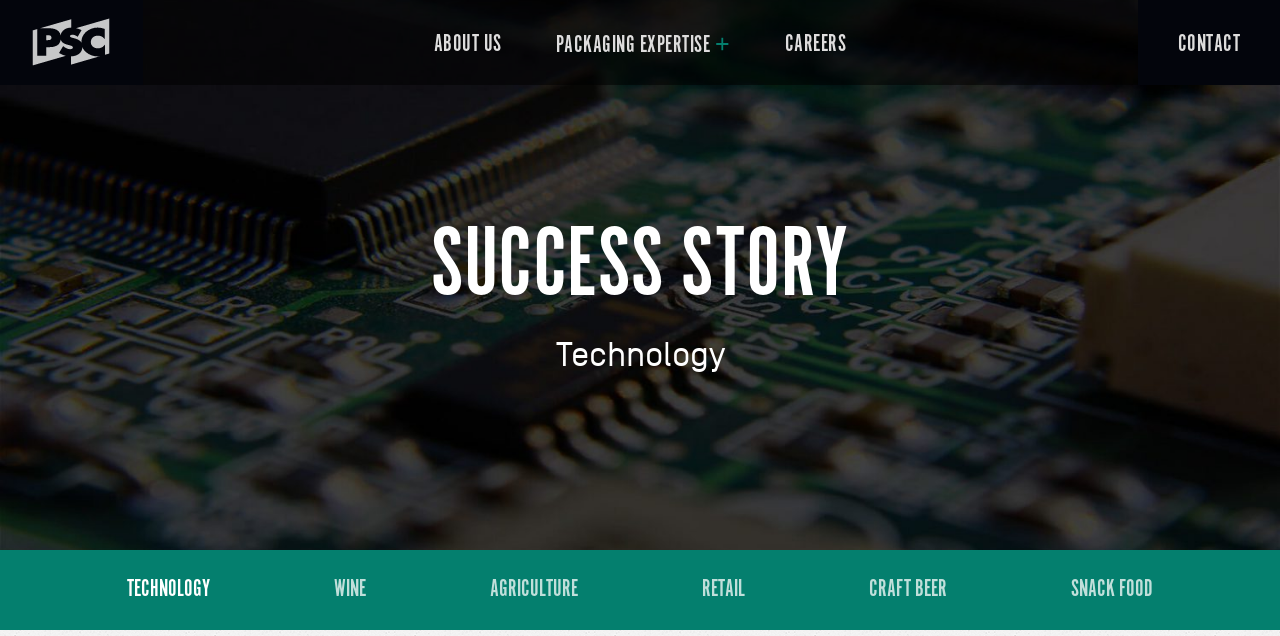

--- FILE ---
content_type: text/html; charset=UTF-8
request_url: https://www.teampsc.com/case-studies/technology/
body_size: 14246
content:

<!doctype html>
<html lang="en-US">
  <head>
  <!-- Google Tag Manager -->
  <script>(function(w,d,s,l,i){w[l]=w[l]||[];w[l].push({'gtm.start':
  new Date().getTime(),event:'gtm.js'});var f=d.getElementsByTagName(s)[0],
  j=d.createElement(s),dl=l!='dataLayer'?'&l='+l:'';j.async=true;j.src=
  'https://www.googletagmanager.com/gtm.js?id='+i+dl;f.parentNode.insertBefore(j,f);
  })(window,document,'script','dataLayer','GTM-5L49HW9');</script>
  <!-- End Google Tag Manager -->

  <meta charset="utf-8">
  <meta http-equiv="x-ua-compatible" content="ie=edge">
  <meta name="viewport" content="width=device-width, initial-scale=1">
  <link rel="stylesheet" href="https://use.typekit.net/kpv8csz.css">
  <link rel="shortcut icon" href="https://www.teampsc.com/wp-content/themes/psc/assets/images/favicon.ico" />
  <link rel="stylesheet" href="https://maxcdn.bootstrapcdn.com/font-awesome/4.4.0/css/font-awesome.min.css">
  <meta name='robots' content='index, follow, max-image-preview:large, max-snippet:-1, max-video-preview:-1' />

	<!-- This site is optimized with the Yoast SEO plugin v22.8 - https://yoast.com/wordpress/plugins/seo/ -->
	<title>Technology - PSC: Pacific Southwest Container</title>
	<meta name="description" content="PSC lets the Bay Area&#039;s tech companies innovate new packaging solutions without sacrificing speed and efficiency. Find out how here." />
	<link rel="canonical" href="https://www.teampsc.com/case-studies/technology/" />
	<meta property="og:locale" content="en_US" />
	<meta property="og:type" content="article" />
	<meta property="og:title" content="Technology - PSC: Pacific Southwest Container" />
	<meta property="og:description" content="PSC lets the Bay Area&#039;s tech companies innovate new packaging solutions without sacrificing speed and efficiency. Find out how here." />
	<meta property="og:url" content="https://www.teampsc.com/case-studies/technology/" />
	<meta property="og:site_name" content="PSC: Pacific Southwest Container" />
	<meta property="article:publisher" content="https://www.facebook.com/teampsc/" />
	<meta property="article:modified_time" content="2024-06-03T22:36:52+00:00" />
	<meta name="twitter:card" content="summary_large_image" />
	<script type="application/ld+json" class="yoast-schema-graph">{"@context":"https://schema.org","@graph":[{"@type":"WebPage","@id":"https://www.teampsc.com/case-studies/technology/","url":"https://www.teampsc.com/case-studies/technology/","name":"Technology - PSC: Pacific Southwest Container","isPartOf":{"@id":"https://www.teampsc.com/#website"},"datePublished":"2019-02-06T21:20:02+00:00","dateModified":"2024-06-03T22:36:52+00:00","description":"PSC lets the Bay Area's tech companies innovate new packaging solutions without sacrificing speed and efficiency. Find out how here.","breadcrumb":{"@id":"https://www.teampsc.com/case-studies/technology/#breadcrumb"},"inLanguage":"en-US","potentialAction":[{"@type":"ReadAction","target":["https://www.teampsc.com/case-studies/technology/"]}]},{"@type":"BreadcrumbList","@id":"https://www.teampsc.com/case-studies/technology/#breadcrumb","itemListElement":[{"@type":"ListItem","position":1,"name":"Home","item":"https://www.teampsc.com/"},{"@type":"ListItem","position":2,"name":"Technology"}]},{"@type":"WebSite","@id":"https://www.teampsc.com/#website","url":"https://www.teampsc.com/","name":"PSC: Pacific Southwest Container","description":"More Than &quot;Just a Box&quot;","publisher":{"@id":"https://www.teampsc.com/#organization"},"potentialAction":[{"@type":"SearchAction","target":{"@type":"EntryPoint","urlTemplate":"https://www.teampsc.com/?s={search_term_string}"},"query-input":"required name=search_term_string"}],"inLanguage":"en-US"},{"@type":"Organization","@id":"https://www.teampsc.com/#organization","name":"PSC: Pacific Southwest Container","url":"https://www.teampsc.com/","logo":{"@type":"ImageObject","inLanguage":"en-US","@id":"https://www.teampsc.com/#/schema/logo/image/","url":"https://www.teampsc.com/wp-content/uploads/2019/04/psc-pacific-southwest-container.png","contentUrl":"https://www.teampsc.com/wp-content/uploads/2019/04/psc-pacific-southwest-container.png","width":300,"height":186,"caption":"PSC: Pacific Southwest Container"},"image":{"@id":"https://www.teampsc.com/#/schema/logo/image/"},"sameAs":["https://www.facebook.com/teampsc/","https://www.linkedin.com/company/pacific-southwest-container"]}]}</script>
	<!-- / Yoast SEO plugin. -->


<link rel='dns-prefetch' href='//js-na2.hs-scripts.com' />
<script type="text/javascript">
/* <![CDATA[ */
window._wpemojiSettings = {"baseUrl":"https:\/\/s.w.org\/images\/core\/emoji\/15.0.3\/72x72\/","ext":".png","svgUrl":"https:\/\/s.w.org\/images\/core\/emoji\/15.0.3\/svg\/","svgExt":".svg","source":{"concatemoji":"https:\/\/www.teampsc.com\/wp-includes\/js\/wp-emoji-release.min.js?ver=6.5.3"}};
/*! This file is auto-generated */
!function(i,n){var o,s,e;function c(e){try{var t={supportTests:e,timestamp:(new Date).valueOf()};sessionStorage.setItem(o,JSON.stringify(t))}catch(e){}}function p(e,t,n){e.clearRect(0,0,e.canvas.width,e.canvas.height),e.fillText(t,0,0);var t=new Uint32Array(e.getImageData(0,0,e.canvas.width,e.canvas.height).data),r=(e.clearRect(0,0,e.canvas.width,e.canvas.height),e.fillText(n,0,0),new Uint32Array(e.getImageData(0,0,e.canvas.width,e.canvas.height).data));return t.every(function(e,t){return e===r[t]})}function u(e,t,n){switch(t){case"flag":return n(e,"\ud83c\udff3\ufe0f\u200d\u26a7\ufe0f","\ud83c\udff3\ufe0f\u200b\u26a7\ufe0f")?!1:!n(e,"\ud83c\uddfa\ud83c\uddf3","\ud83c\uddfa\u200b\ud83c\uddf3")&&!n(e,"\ud83c\udff4\udb40\udc67\udb40\udc62\udb40\udc65\udb40\udc6e\udb40\udc67\udb40\udc7f","\ud83c\udff4\u200b\udb40\udc67\u200b\udb40\udc62\u200b\udb40\udc65\u200b\udb40\udc6e\u200b\udb40\udc67\u200b\udb40\udc7f");case"emoji":return!n(e,"\ud83d\udc26\u200d\u2b1b","\ud83d\udc26\u200b\u2b1b")}return!1}function f(e,t,n){var r="undefined"!=typeof WorkerGlobalScope&&self instanceof WorkerGlobalScope?new OffscreenCanvas(300,150):i.createElement("canvas"),a=r.getContext("2d",{willReadFrequently:!0}),o=(a.textBaseline="top",a.font="600 32px Arial",{});return e.forEach(function(e){o[e]=t(a,e,n)}),o}function t(e){var t=i.createElement("script");t.src=e,t.defer=!0,i.head.appendChild(t)}"undefined"!=typeof Promise&&(o="wpEmojiSettingsSupports",s=["flag","emoji"],n.supports={everything:!0,everythingExceptFlag:!0},e=new Promise(function(e){i.addEventListener("DOMContentLoaded",e,{once:!0})}),new Promise(function(t){var n=function(){try{var e=JSON.parse(sessionStorage.getItem(o));if("object"==typeof e&&"number"==typeof e.timestamp&&(new Date).valueOf()<e.timestamp+604800&&"object"==typeof e.supportTests)return e.supportTests}catch(e){}return null}();if(!n){if("undefined"!=typeof Worker&&"undefined"!=typeof OffscreenCanvas&&"undefined"!=typeof URL&&URL.createObjectURL&&"undefined"!=typeof Blob)try{var e="postMessage("+f.toString()+"("+[JSON.stringify(s),u.toString(),p.toString()].join(",")+"));",r=new Blob([e],{type:"text/javascript"}),a=new Worker(URL.createObjectURL(r),{name:"wpTestEmojiSupports"});return void(a.onmessage=function(e){c(n=e.data),a.terminate(),t(n)})}catch(e){}c(n=f(s,u,p))}t(n)}).then(function(e){for(var t in e)n.supports[t]=e[t],n.supports.everything=n.supports.everything&&n.supports[t],"flag"!==t&&(n.supports.everythingExceptFlag=n.supports.everythingExceptFlag&&n.supports[t]);n.supports.everythingExceptFlag=n.supports.everythingExceptFlag&&!n.supports.flag,n.DOMReady=!1,n.readyCallback=function(){n.DOMReady=!0}}).then(function(){return e}).then(function(){var e;n.supports.everything||(n.readyCallback(),(e=n.source||{}).concatemoji?t(e.concatemoji):e.wpemoji&&e.twemoji&&(t(e.twemoji),t(e.wpemoji)))}))}((window,document),window._wpemojiSettings);
/* ]]> */
</script>
<style id='wp-emoji-styles-inline-css' type='text/css'>

	img.wp-smiley, img.emoji {
		display: inline !important;
		border: none !important;
		box-shadow: none !important;
		height: 1em !important;
		width: 1em !important;
		margin: 0 0.07em !important;
		vertical-align: -0.1em !important;
		background: none !important;
		padding: 0 !important;
	}
</style>
<link rel='stylesheet' id='wp-block-library-css' href='https://www.teampsc.com/wp-includes/css/dist/block-library/style.min.css?ver=6.5.3' type='text/css' media='all' />
<style id='safe-svg-svg-icon-style-inline-css' type='text/css'>
.safe-svg-cover{text-align:center}.safe-svg-cover .safe-svg-inside{display:inline-block;max-width:100%}.safe-svg-cover svg{height:100%;max-height:100%;max-width:100%;width:100%}

</style>
<style id='classic-theme-styles-inline-css' type='text/css'>
/*! This file is auto-generated */
.wp-block-button__link{color:#fff;background-color:#32373c;border-radius:9999px;box-shadow:none;text-decoration:none;padding:calc(.667em + 2px) calc(1.333em + 2px);font-size:1.125em}.wp-block-file__button{background:#32373c;color:#fff;text-decoration:none}
</style>
<style id='global-styles-inline-css' type='text/css'>
body{--wp--preset--color--black: #000000;--wp--preset--color--cyan-bluish-gray: #abb8c3;--wp--preset--color--white: #ffffff;--wp--preset--color--pale-pink: #f78da7;--wp--preset--color--vivid-red: #cf2e2e;--wp--preset--color--luminous-vivid-orange: #ff6900;--wp--preset--color--luminous-vivid-amber: #fcb900;--wp--preset--color--light-green-cyan: #7bdcb5;--wp--preset--color--vivid-green-cyan: #00d084;--wp--preset--color--pale-cyan-blue: #8ed1fc;--wp--preset--color--vivid-cyan-blue: #0693e3;--wp--preset--color--vivid-purple: #9b51e0;--wp--preset--gradient--vivid-cyan-blue-to-vivid-purple: linear-gradient(135deg,rgba(6,147,227,1) 0%,rgb(155,81,224) 100%);--wp--preset--gradient--light-green-cyan-to-vivid-green-cyan: linear-gradient(135deg,rgb(122,220,180) 0%,rgb(0,208,130) 100%);--wp--preset--gradient--luminous-vivid-amber-to-luminous-vivid-orange: linear-gradient(135deg,rgba(252,185,0,1) 0%,rgba(255,105,0,1) 100%);--wp--preset--gradient--luminous-vivid-orange-to-vivid-red: linear-gradient(135deg,rgba(255,105,0,1) 0%,rgb(207,46,46) 100%);--wp--preset--gradient--very-light-gray-to-cyan-bluish-gray: linear-gradient(135deg,rgb(238,238,238) 0%,rgb(169,184,195) 100%);--wp--preset--gradient--cool-to-warm-spectrum: linear-gradient(135deg,rgb(74,234,220) 0%,rgb(151,120,209) 20%,rgb(207,42,186) 40%,rgb(238,44,130) 60%,rgb(251,105,98) 80%,rgb(254,248,76) 100%);--wp--preset--gradient--blush-light-purple: linear-gradient(135deg,rgb(255,206,236) 0%,rgb(152,150,240) 100%);--wp--preset--gradient--blush-bordeaux: linear-gradient(135deg,rgb(254,205,165) 0%,rgb(254,45,45) 50%,rgb(107,0,62) 100%);--wp--preset--gradient--luminous-dusk: linear-gradient(135deg,rgb(255,203,112) 0%,rgb(199,81,192) 50%,rgb(65,88,208) 100%);--wp--preset--gradient--pale-ocean: linear-gradient(135deg,rgb(255,245,203) 0%,rgb(182,227,212) 50%,rgb(51,167,181) 100%);--wp--preset--gradient--electric-grass: linear-gradient(135deg,rgb(202,248,128) 0%,rgb(113,206,126) 100%);--wp--preset--gradient--midnight: linear-gradient(135deg,rgb(2,3,129) 0%,rgb(40,116,252) 100%);--wp--preset--font-size--small: 13px;--wp--preset--font-size--medium: 20px;--wp--preset--font-size--large: 36px;--wp--preset--font-size--x-large: 42px;--wp--preset--spacing--20: 0.44rem;--wp--preset--spacing--30: 0.67rem;--wp--preset--spacing--40: 1rem;--wp--preset--spacing--50: 1.5rem;--wp--preset--spacing--60: 2.25rem;--wp--preset--spacing--70: 3.38rem;--wp--preset--spacing--80: 5.06rem;--wp--preset--shadow--natural: 6px 6px 9px rgba(0, 0, 0, 0.2);--wp--preset--shadow--deep: 12px 12px 50px rgba(0, 0, 0, 0.4);--wp--preset--shadow--sharp: 6px 6px 0px rgba(0, 0, 0, 0.2);--wp--preset--shadow--outlined: 6px 6px 0px -3px rgba(255, 255, 255, 1), 6px 6px rgba(0, 0, 0, 1);--wp--preset--shadow--crisp: 6px 6px 0px rgba(0, 0, 0, 1);}:where(.is-layout-flex){gap: 0.5em;}:where(.is-layout-grid){gap: 0.5em;}body .is-layout-flex{display: flex;}body .is-layout-flex{flex-wrap: wrap;align-items: center;}body .is-layout-flex > *{margin: 0;}body .is-layout-grid{display: grid;}body .is-layout-grid > *{margin: 0;}:where(.wp-block-columns.is-layout-flex){gap: 2em;}:where(.wp-block-columns.is-layout-grid){gap: 2em;}:where(.wp-block-post-template.is-layout-flex){gap: 1.25em;}:where(.wp-block-post-template.is-layout-grid){gap: 1.25em;}.has-black-color{color: var(--wp--preset--color--black) !important;}.has-cyan-bluish-gray-color{color: var(--wp--preset--color--cyan-bluish-gray) !important;}.has-white-color{color: var(--wp--preset--color--white) !important;}.has-pale-pink-color{color: var(--wp--preset--color--pale-pink) !important;}.has-vivid-red-color{color: var(--wp--preset--color--vivid-red) !important;}.has-luminous-vivid-orange-color{color: var(--wp--preset--color--luminous-vivid-orange) !important;}.has-luminous-vivid-amber-color{color: var(--wp--preset--color--luminous-vivid-amber) !important;}.has-light-green-cyan-color{color: var(--wp--preset--color--light-green-cyan) !important;}.has-vivid-green-cyan-color{color: var(--wp--preset--color--vivid-green-cyan) !important;}.has-pale-cyan-blue-color{color: var(--wp--preset--color--pale-cyan-blue) !important;}.has-vivid-cyan-blue-color{color: var(--wp--preset--color--vivid-cyan-blue) !important;}.has-vivid-purple-color{color: var(--wp--preset--color--vivid-purple) !important;}.has-black-background-color{background-color: var(--wp--preset--color--black) !important;}.has-cyan-bluish-gray-background-color{background-color: var(--wp--preset--color--cyan-bluish-gray) !important;}.has-white-background-color{background-color: var(--wp--preset--color--white) !important;}.has-pale-pink-background-color{background-color: var(--wp--preset--color--pale-pink) !important;}.has-vivid-red-background-color{background-color: var(--wp--preset--color--vivid-red) !important;}.has-luminous-vivid-orange-background-color{background-color: var(--wp--preset--color--luminous-vivid-orange) !important;}.has-luminous-vivid-amber-background-color{background-color: var(--wp--preset--color--luminous-vivid-amber) !important;}.has-light-green-cyan-background-color{background-color: var(--wp--preset--color--light-green-cyan) !important;}.has-vivid-green-cyan-background-color{background-color: var(--wp--preset--color--vivid-green-cyan) !important;}.has-pale-cyan-blue-background-color{background-color: var(--wp--preset--color--pale-cyan-blue) !important;}.has-vivid-cyan-blue-background-color{background-color: var(--wp--preset--color--vivid-cyan-blue) !important;}.has-vivid-purple-background-color{background-color: var(--wp--preset--color--vivid-purple) !important;}.has-black-border-color{border-color: var(--wp--preset--color--black) !important;}.has-cyan-bluish-gray-border-color{border-color: var(--wp--preset--color--cyan-bluish-gray) !important;}.has-white-border-color{border-color: var(--wp--preset--color--white) !important;}.has-pale-pink-border-color{border-color: var(--wp--preset--color--pale-pink) !important;}.has-vivid-red-border-color{border-color: var(--wp--preset--color--vivid-red) !important;}.has-luminous-vivid-orange-border-color{border-color: var(--wp--preset--color--luminous-vivid-orange) !important;}.has-luminous-vivid-amber-border-color{border-color: var(--wp--preset--color--luminous-vivid-amber) !important;}.has-light-green-cyan-border-color{border-color: var(--wp--preset--color--light-green-cyan) !important;}.has-vivid-green-cyan-border-color{border-color: var(--wp--preset--color--vivid-green-cyan) !important;}.has-pale-cyan-blue-border-color{border-color: var(--wp--preset--color--pale-cyan-blue) !important;}.has-vivid-cyan-blue-border-color{border-color: var(--wp--preset--color--vivid-cyan-blue) !important;}.has-vivid-purple-border-color{border-color: var(--wp--preset--color--vivid-purple) !important;}.has-vivid-cyan-blue-to-vivid-purple-gradient-background{background: var(--wp--preset--gradient--vivid-cyan-blue-to-vivid-purple) !important;}.has-light-green-cyan-to-vivid-green-cyan-gradient-background{background: var(--wp--preset--gradient--light-green-cyan-to-vivid-green-cyan) !important;}.has-luminous-vivid-amber-to-luminous-vivid-orange-gradient-background{background: var(--wp--preset--gradient--luminous-vivid-amber-to-luminous-vivid-orange) !important;}.has-luminous-vivid-orange-to-vivid-red-gradient-background{background: var(--wp--preset--gradient--luminous-vivid-orange-to-vivid-red) !important;}.has-very-light-gray-to-cyan-bluish-gray-gradient-background{background: var(--wp--preset--gradient--very-light-gray-to-cyan-bluish-gray) !important;}.has-cool-to-warm-spectrum-gradient-background{background: var(--wp--preset--gradient--cool-to-warm-spectrum) !important;}.has-blush-light-purple-gradient-background{background: var(--wp--preset--gradient--blush-light-purple) !important;}.has-blush-bordeaux-gradient-background{background: var(--wp--preset--gradient--blush-bordeaux) !important;}.has-luminous-dusk-gradient-background{background: var(--wp--preset--gradient--luminous-dusk) !important;}.has-pale-ocean-gradient-background{background: var(--wp--preset--gradient--pale-ocean) !important;}.has-electric-grass-gradient-background{background: var(--wp--preset--gradient--electric-grass) !important;}.has-midnight-gradient-background{background: var(--wp--preset--gradient--midnight) !important;}.has-small-font-size{font-size: var(--wp--preset--font-size--small) !important;}.has-medium-font-size{font-size: var(--wp--preset--font-size--medium) !important;}.has-large-font-size{font-size: var(--wp--preset--font-size--large) !important;}.has-x-large-font-size{font-size: var(--wp--preset--font-size--x-large) !important;}
.wp-block-navigation a:where(:not(.wp-element-button)){color: inherit;}
:where(.wp-block-post-template.is-layout-flex){gap: 1.25em;}:where(.wp-block-post-template.is-layout-grid){gap: 1.25em;}
:where(.wp-block-columns.is-layout-flex){gap: 2em;}:where(.wp-block-columns.is-layout-grid){gap: 2em;}
.wp-block-pullquote{font-size: 1.5em;line-height: 1.6;}
</style>
<link rel='stylesheet' id='sage/css-css' href='https://www.teampsc.com/wp-content/themes/psc/dist/styles/main-9205d1664e.css' type='text/css' media='all' />
<script type="text/javascript" src="https://www.teampsc.com/wp-includes/js/jquery/jquery.min.js?ver=3.7.1" id="jquery-core-js"></script>
<script type="text/javascript" src="https://www.teampsc.com/wp-includes/js/jquery/jquery-migrate.min.js?ver=3.4.1" id="jquery-migrate-js"></script>
<link rel="https://api.w.org/" href="https://www.teampsc.com/wp-json/" /><link rel="alternate" type="application/json" href="https://www.teampsc.com/wp-json/wp/v2/case_studies/364" /><link rel="EditURI" type="application/rsd+xml" title="RSD" href="https://www.teampsc.com/xmlrpc.php?rsd" />
<meta name="generator" content="WordPress 6.5.3" />
<link rel='shortlink' href='https://www.teampsc.com/?p=364' />
<link rel="alternate" type="application/json+oembed" href="https://www.teampsc.com/wp-json/oembed/1.0/embed?url=https%3A%2F%2Fwww.teampsc.com%2Fcase-studies%2Ftechnology%2F" />
<link rel="alternate" type="text/xml+oembed" href="https://www.teampsc.com/wp-json/oembed/1.0/embed?url=https%3A%2F%2Fwww.teampsc.com%2Fcase-studies%2Ftechnology%2F&#038;format=xml" />
			<!-- DO NOT COPY THIS SNIPPET! Start of Page Analytics Tracking for HubSpot WordPress plugin v11.3.16-->
			<script class="hsq-set-content-id" data-content-id="blog-post">
				var _hsq = _hsq || [];
				_hsq.push(["setContentType", "blog-post"]);
			</script>
			<!-- DO NOT COPY THIS SNIPPET! End of Page Analytics Tracking for HubSpot WordPress plugin -->
					<script>
			( function() {
				window.onpageshow = function( event ) {
					// Defined window.wpforms means that a form exists on a page.
					// If so and back/forward button has been clicked,
					// force reload a page to prevent the submit button state stuck.
					if ( typeof window.wpforms !== 'undefined' && event.persisted ) {
						window.location.reload();
					}
				};
			}() );
		</script>
		<style type="text/css">.recentcomments a{display:inline !important;padding:0 !important;margin:0 !important;}</style><style id="wpforms-css-vars-root">
				:root {
					--wpforms-field-border-radius: 3px;
--wpforms-field-border-style: solid;
--wpforms-field-border-size: 1px;
--wpforms-field-background-color: #ffffff;
--wpforms-field-border-color: rgba( 0, 0, 0, 0.25 );
--wpforms-field-border-color-spare: rgba( 0, 0, 0, 0.25 );
--wpforms-field-text-color: rgba( 0, 0, 0, 0.7 );
--wpforms-field-menu-color: #ffffff;
--wpforms-label-color: rgba( 0, 0, 0, 0.85 );
--wpforms-label-sublabel-color: rgba( 0, 0, 0, 0.55 );
--wpforms-label-error-color: #d63637;
--wpforms-button-border-radius: 3px;
--wpforms-button-border-style: none;
--wpforms-button-border-size: 1px;
--wpforms-button-background-color: #066aab;
--wpforms-button-border-color: #066aab;
--wpforms-button-text-color: #ffffff;
--wpforms-page-break-color: #066aab;
--wpforms-background-image: none;
--wpforms-background-position: center center;
--wpforms-background-repeat: no-repeat;
--wpforms-background-size: cover;
--wpforms-background-width: 100px;
--wpforms-background-height: 100px;
--wpforms-background-color: rgba( 0, 0, 0, 0 );
--wpforms-background-url: none;
--wpforms-container-padding: 0px;
--wpforms-container-border-style: none;
--wpforms-container-border-width: 1px;
--wpforms-container-border-color: #000000;
--wpforms-container-border-radius: 3px;
--wpforms-field-size-input-height: 43px;
--wpforms-field-size-input-spacing: 15px;
--wpforms-field-size-font-size: 16px;
--wpforms-field-size-line-height: 19px;
--wpforms-field-size-padding-h: 14px;
--wpforms-field-size-checkbox-size: 16px;
--wpforms-field-size-sublabel-spacing: 5px;
--wpforms-field-size-icon-size: 1;
--wpforms-label-size-font-size: 16px;
--wpforms-label-size-line-height: 19px;
--wpforms-label-size-sublabel-font-size: 14px;
--wpforms-label-size-sublabel-line-height: 17px;
--wpforms-button-size-font-size: 17px;
--wpforms-button-size-height: 41px;
--wpforms-button-size-padding-h: 15px;
--wpforms-button-size-margin-top: 10px;
--wpforms-container-shadow-size-box-shadow: none;

				}
			</style>
  
</head>
  <body class="case_studies-template-default single single-case_studies postid-364 technology sidebar-primary">
    <!-- Google Tag Manager (noscript) -->
    <noscript><iframe src=https://www.googletagmanager.com/ns.html?id=GTM-5L49HW9
    height="0" width="0" style="display:none;visibility:hidden"></iframe></noscript>
    <!-- End Google Tag Manager (noscript) -->

    <!--[if IE]>
      <div class="alert alert-warning">
        You are using an <strong>outdated</strong> browser. Please <a href="http://browsehappy.com/">upgrade your browser</a> to improve your experience.      </div>
    <![endif]-->
    <!-- <div id="qa">
  <img src="https://www.teampsc.com/wp-content/themes/psc/assets/images/qa-success.jpg" alt="">
</div> -->

<header id="main_header">
  <div class="logo_nav_contact clearfix">
    <div class="logo">
      <a href="https://www.teampsc.com/">
        <img src="https://www.teampsc.com/wp-content/themes/psc/assets/images/psc-pacific-southwest-container-logo.svg" alt="PSC - Pacific Southwest Container">
      </a>
    </div>
    
    <nav id="main_nav">
      <div class="menu-main-navigation-container"><ul id="menu-main-navigation" class="menu"><li id="menu-item-48" class="menu-item menu-item-type-post_type menu-item-object-page menu-item-48"><a href="https://www.teampsc.com/about-us/">About Us</a></li>
<li id="menu-item-441" class="menu-item menu-item-type-post_type menu-item-object-page menu-item-has-children menu-item-441"><a href="https://www.teampsc.com/our-expertise/">Packaging Expertise</a>
<ul class="sub-menu">
	<li id="menu-item-52" class="menu-item menu-item-type-post_type menu-item-object-page menu-item-52"><a href="https://www.teampsc.com/our-expertise/">Our Expertise</a></li>
	<li id="menu-item-53" class="menu-item menu-item-type-post_type menu-item-object-page menu-item-53"><a href="https://www.teampsc.com/our-products/">Our Products</a></li>
	<li id="menu-item-54" class="menu-item menu-item-type-post_type menu-item-object-page menu-item-54"><a href="https://www.teampsc.com/our-services/">Our Services</a></li>
</ul>
</li>
<li id="menu-item-49" class="menu-item menu-item-type-post_type menu-item-object-page menu-item-49"><a href="https://www.teampsc.com/careers/">Careers</a></li>
</ul></div>    </nav>

    <div id="hamburger">
      <span class="line1"></span>
      <span class="line2"></span>
      <span class="line3"></span>
      <div class="closer_x">
        <img src="https://www.teampsc.com/wp-content/themes/psc/assets/images/closer_x.png" alt="">
      </div>
    </div>

    <div class="contact_btn">Contact</div>

    <div class="mobile_contact_close">
      <img src="https://www.teampsc.com/wp-content/themes/psc/assets/images/closer_x.png" alt="">
    </div>
  </div>
</header>    <div class="page_wrapper" role="document">
      <div class="content">
        <main class="main_content">
          
  <!-- HERO SECTION -->
<section id="hero_section" style="">
  
      <span class="bg" style="background-image: url(https://www.teampsc.com/wp-content/uploads/2019/01/psc-case-study-technology-1500x736.jpg); background-size: cover;"></span>
  
  
  <div class="container">
    <div class="row">
      <div class="col-lg-12">
                <div class="inner ">

                    
                      <h1>Success Story</h1>
                    
                      <div class="text">
              <h2>Technology</h2>
            </div>
          
          
                  </div>
      </div>
    </div>
  </div>
</section>
<!-- END HERO SECTION -->

  <!-- CASE STUDIES NAV -->
      <nav id="case_studies_nav">
      <div class="container">
        <div class="row">
          <div class="col-lg-12">
            <div class="inner">
              <ul>
                                                    <li class="active">
                    <a href="https://www.teampsc.com/case-studies/technology/">Technology</a>
                  </li>
                                                    <li class="">
                    <a href="https://www.teampsc.com/case-studies/wine/">Wine</a>
                  </li>
                                                    <li class="">
                    <a href="https://www.teampsc.com/case-studies/agriculture/">Agriculture</a>
                  </li>
                                                    <li class="">
                    <a href="https://www.teampsc.com/case-studies/retail/">Retail</a>
                  </li>
                                                    <li class="">
                    <a href="https://www.teampsc.com/case-studies/craft-beer/">Craft Beer</a>
                  </li>
                                                    <li class="">
                    <a href="https://www.teampsc.com/case-studies/snack-food/">Snack Food</a>
                  </li>
                              </ul>
            </div>
          </div>
        </div>
      </div>
    </nav>
    <!-- END CASE STUDIES NAV -->

  <!-- TEXT BLOCKS SECTION -->
      <section class="text_blocks">
      <div class="container">
        <div class="row">
          <div class="col-lg-12">
            <div class="inner clearfix">
                              <div class="text_block fade_in_and_up">
                                      <h3>Customer</h3>
                                                        <p>Major manufacturer of smartphones, computers, tablets, and personal technology devices.</p>
                                  </div>
                              <div class="text_block fade_in_and_up">
                                      <h3>Challenge</h3>
                                                        <p>Our customer needed a supplier that would allow them to continually innovate their packaging and uphold their strict quality requirements without sacrificing their needs to bring products to market quickly and maintain reliable supply chain continuity.</p>
                                  </div>
                          </div>
          </div>
        </div>
      </div>
    </section>
    <!-- END TEXT BLOCKS SECTION -->


  <!-- TEXT IMAGE SECTION -->
      <section class="text_img_sections">
      <div class="text_bg">
        <div class="text">
          <div class="container">
            <div class="row">
              <div class="col-lg-12">
                <div class="inner fade_in_and_up">
                                      <h3>PACKAGING SOLUTION</h3>
                                    
                                      <p><div class="page" title="Page 3">
<div class="layoutArea">
<div class="column">
<p>Given PSC’s close proximity to the San Francisco Bay Area, we are, and have always been, ideally positioned to supply the fast-moving technology companies of Silicon Valley.</p>
<p>PSC’s structural engineering team collaborated with our customer’s engineers to completely differentiate its packaging from all others. For more than 25 years, PSC has made several multi-million dollar investments in resources and machines to grow with this world renowned tech giant. By employing our entire manufacturing arsenal, PSC partnered with this customer to become the standard-bearer for forward-thinking, eye-catching packaging.</p>
<p>Single-Face Lamination, foil stamping, embossing, tape application as well as press applied and off-line coating technologies have all been utilized to help the customer stand out in their market.</p>
</div>
</div>
</div>
</p>
                                  </div>
              </div>
            </div>
          </div>
        </div>

        <span class="solid_bg">
          <span class="textured_bg"></span>
        </span>

                            <span class="bg" style="background-image: url(https://www.teampsc.com/wp-content/uploads/2019/01/psc-wharehousing-900x601.jpg);"></span>
              </div>
    </section>
    <!-- END TEXT IMAGE SECTION -->

  <!-- TEXT ONLY PANEL -->
      <section class="text_only_panel">
      <div class="container">
        <div class="row">
          <div class="col-lg-12">
            <div class="inner fade_in_and_up">
              <div class="page" title="Page 3">
<div class="layoutArea">
<div class="column">
<p>Headquartered in the lush Central Valley of California, with additional locations throughout the state, PSC is ideally situated for customers in Silicon Valley. We understand your specific, unique needs thanks to our long-standing relationships and decades of experience working with a range of customers. As your business adapts to the demands and needs of both consumers and retailers, PSC is ready to take on new opportunities to help you find solutions to your challenges.</p>
</div>
</div>
</div>
            </div>
          </div>
        </div>
      </div>
    </section>
    <!-- END TEXT ONLY PANEL -->

  <!-- CONTENT SLIDER -->
      <section class="content_slider">
      <div class="container">
        <div class="row">
          <div class="col-lg-12">
            <div class="inner">
                              <span class="bg" style="background-image: url(https://www.teampsc.com/wp-content/uploads/2019/02/psc-testimonial-background-900x601.jpg);"></span>
              
              <div id="testimonials">
                                  <div class="testimonial">
                    <div class="text">
                                              <h4>"We rely on PSC to train and educate our staff, they play an enormous role beyond just making boxes."</h4>
                      
                                          </div>
                  </div>
                                  <div class="testimonial">
                    <div class="text">
                                              <h4>"I have a very close relationship [with PSC] – my reliance on them is huge and in many cases they’re an extension of my organization."</h4>
                      
                                          </div>
                  </div>
                                  <div class="testimonial">
                    <div class="text">
                                              <h4>"Packaging innovation – PSC has that locked down."</h4>
                      
                                          </div>
                  </div>
                                  <div class="testimonial">
                    <div class="text">
                                              <h4>"We take our most sophisticated packaging challenges to PSC without question."</h4>
                      
                                          </div>
                  </div>
                                  <div class="testimonial">
                    <div class="text">
                                              <h4>"PSC has put in real investment to grow and stay ahead. It's made it easy to stay with them as we grow and as needs of the market evolve."</h4>
                      
                                          </div>
                  </div>
                              </div>
            </div>
          </div>
        </div>
      </div>
    </section>
    <!-- END CONTENT SLIDER -->

        </main><!-- /.main -->
              </div><!-- /.content -->
    </div><!-- /.wrap -->
    <!-- CONTACT FLYOVER -->
<div id="contact_flyover" class="clearfix">
  <div class="mobile_tabs clearfix">
    <div data-ref="contact_form" class="active tab">Contact</div>
    <div data-ref="locations" class="tab">Locations</div>
  </div>

  <span class="closer_x">
    <img src="https://www.teampsc.com/wp-content/themes/psc/assets/images/closer_x.png" alt="Close Popup Navigation" width="45">
  </span>

  <div class="form_locations clearfix">
    <div class="contact_form">
      <div class="header clearfix">
        <div class="inner">
          <h2>Contact</h2>
        </div>
      </div>
      <div class="form">
        <div class="inner">
                      <div class="wpforms-container wpforms-container-full wpforms-render-modern" id="wpforms-1572"><form id="wpforms-form-1572" class="wpforms-validate wpforms-form wpforms-ajax-form" data-formid="1572" method="post" enctype="multipart/form-data" action="/case-studies/technology/?wpforms_form_id=1572" data-token="637000cdc04c58afd96083eb49232840" data-token-time="1768674713"><noscript class="wpforms-error-noscript">Please enable JavaScript in your browser to complete this form.</noscript><div class="wpforms-hidden" id="wpforms-error-noscript">Please enable JavaScript in your browser to complete this form.</div><div class="wpforms-field-container"><div id="wpforms-1572-field_1-container" class="wpforms-field wpforms-field-radio contact_type wpforms-list-3-columns" data-field-id="1"><fieldset><legend class="wpforms-field-label">Contact Type</legend><ul id="wpforms-1572-field_1"><li class="choice-1 depth-1 wpforms-selected"><input type="radio" id="wpforms-1572-field_1_1" name="wpforms[fields][1]" value="New Customer" aria-errormessage="wpforms-1572-field_1_1-error"   checked='checked'><label class="wpforms-field-label-inline" for="wpforms-1572-field_1_1">New Customer</label></li><li class="choice-2 depth-1"><input type="radio" id="wpforms-1572-field_1_2" name="wpforms[fields][1]" value="Join Our Team" aria-errormessage="wpforms-1572-field_1_2-error"  ><label class="wpforms-field-label-inline" for="wpforms-1572-field_1_2">Join Our Team</label></li><li class="choice-3 depth-1"><input type="radio" id="wpforms-1572-field_1_3" name="wpforms[fields][1]" value="General" aria-errormessage="wpforms-1572-field_1_3-error"  ><label class="wpforms-field-label-inline" for="wpforms-1572-field_1_3">General</label></li></ul></fieldset></div><div id="wpforms-1572-field_2-container" class="wpforms-field wpforms-field-text" data-field-id="2"><label class="wpforms-field-label" for="wpforms-1572-field_2">Name <span class="wpforms-required-label" aria-hidden="true">*</span></label><input type="text" id="wpforms-1572-field_2" class="wpforms-field-medium wpforms-field-required" name="wpforms[fields][2]" placeholder="Name" aria-errormessage="wpforms-1572-field_2-error" required></div><div id="wpforms-1572-field_3-container" class="wpforms-field wpforms-field-email" data-field-id="3"><label class="wpforms-field-label" for="wpforms-1572-field_3">Email <span class="wpforms-required-label" aria-hidden="true">*</span></label><input type="email" id="wpforms-1572-field_3" class="wpforms-field-medium wpforms-field-required" name="wpforms[fields][3]" placeholder="Email" spellcheck="false" aria-errormessage="wpforms-1572-field_3-error" required></div><div id="wpforms-1572-field_4-container" class="wpforms-field wpforms-field-text new_customer" data-field-id="4"><label class="wpforms-field-label" for="wpforms-1572-field_4">Company <span class="wpforms-required-label" aria-hidden="true">*</span></label><input type="text" id="wpforms-1572-field_4" class="wpforms-field-medium wpforms-field-required" name="wpforms[fields][4]" placeholder="Company" aria-errormessage="wpforms-1572-field_4-error" required></div><div id="wpforms-1572-field_5-container" class="wpforms-field wpforms-field-text phone" data-field-id="5"><label class="wpforms-field-label" for="wpforms-1572-field_5">Phone <span class="wpforms-required-label" aria-hidden="true">*</span></label><input type="text" id="wpforms-1572-field_5" class="wpforms-field-medium wpforms-field-required" name="wpforms[fields][5]" placeholder="Phone" aria-errormessage="wpforms-1572-field_5-error" required></div><div id="wpforms-1572-field_6-container" class="wpforms-field wpforms-field-text new_customer" data-field-id="6"><label class="wpforms-field-label" for="wpforms-1572-field_6">Ship to Location <span class="wpforms-required-label" aria-hidden="true">*</span></label><input type="text" id="wpforms-1572-field_6" class="wpforms-field-medium wpforms-field-required" name="wpforms[fields][6]" placeholder="Ship to Location" aria-errormessage="wpforms-1572-field_6-error" required></div><div id="wpforms-1572-field_7-container" class="wpforms-field wpforms-field-radio new_customer wpforms-list-inline" data-field-id="7"><fieldset><legend class="wpforms-field-label">What is your estimated annual quantity of boxes? <span class="wpforms-required-label" aria-hidden="true">*</span></legend><ul id="wpforms-1572-field_7" class="wpforms-field-required"><li class="choice-3 depth-1"><input type="radio" id="wpforms-1572-field_7_3" name="wpforms[fields][7]" value="5k-10k" aria-errormessage="wpforms-1572-field_7_3-error" required ><label class="wpforms-field-label-inline" for="wpforms-1572-field_7_3">5k-10k</label></li><li class="choice-5 depth-1"><input type="radio" id="wpforms-1572-field_7_5" name="wpforms[fields][7]" value="10k-20k" aria-errormessage="wpforms-1572-field_7_5-error" required ><label class="wpforms-field-label-inline" for="wpforms-1572-field_7_5">10k-20k</label></li><li class="choice-4 depth-1"><input type="radio" id="wpforms-1572-field_7_4" name="wpforms[fields][7]" value="20k+" aria-errormessage="wpforms-1572-field_7_4-error" required ><label class="wpforms-field-label-inline" for="wpforms-1572-field_7_4">20k+</label></li></ul></fieldset></div><div id="wpforms-1572-field_8-container" class="wpforms-field wpforms-field-radio new_customer wpforms-list-3-columns" data-field-id="8"><fieldset><legend class="wpforms-field-label">What type of packaging do you need? (select as many as needed) <span class="wpforms-required-label" aria-hidden="true">*</span></legend><ul id="wpforms-1572-field_8" class="wpforms-field-required"><li class="choice-1 depth-1"><input type="radio" id="wpforms-1572-field_8_1" name="wpforms[fields][8]" value="SFL" aria-errormessage="wpforms-1572-field_8_1-error" required ><label class="wpforms-field-label-inline" for="wpforms-1572-field_8_1">SFL</label></li><li class="choice-2 depth-1"><input type="radio" id="wpforms-1572-field_8_2" name="wpforms[fields][8]" value="Corrugate" aria-errormessage="wpforms-1572-field_8_2-error" required ><label class="wpforms-field-label-inline" for="wpforms-1572-field_8_2">Corrugate</label></li><li class="choice-3 depth-1"><input type="radio" id="wpforms-1572-field_8_3" name="wpforms[fields][8]" value="Folding Cartons" aria-errormessage="wpforms-1572-field_8_3-error" required ><label class="wpforms-field-label-inline" for="wpforms-1572-field_8_3">Folding Cartons</label></li><li class="choice-4 depth-1"><input type="radio" id="wpforms-1572-field_8_4" name="wpforms[fields][8]" value="Displays" aria-errormessage="wpforms-1572-field_8_4-error" required ><label class="wpforms-field-label-inline" for="wpforms-1572-field_8_4">Displays</label></li><li class="choice-5 depth-1"><input type="radio" id="wpforms-1572-field_8_5" name="wpforms[fields][8]" value="Not sure" aria-errormessage="wpforms-1572-field_8_5-error" required ><label class="wpforms-field-label-inline" for="wpforms-1572-field_8_5">Not sure</label></li></ul></fieldset></div><div id="wpforms-1572-field_9-container" class="wpforms-field wpforms-field-radio non_general hear_about wpforms-list-3-columns" data-field-id="9"><fieldset><legend class="wpforms-field-label">How did you hear about PSC? <span class="wpforms-required-label" aria-hidden="true">*</span></legend><ul id="wpforms-1572-field_9" class="wpforms-field-required"><li class="choice-1 depth-1"><input type="radio" id="wpforms-1572-field_9_1" name="wpforms[fields][9]" value="Trade Show" aria-errormessage="wpforms-1572-field_9_1-error" required ><label class="wpforms-field-label-inline" for="wpforms-1572-field_9_1">Trade Show</label></li><li class="choice-2 depth-1"><input type="radio" id="wpforms-1572-field_9_2" name="wpforms[fields][9]" value="LinkedIn" aria-errormessage="wpforms-1572-field_9_2-error" required ><label class="wpforms-field-label-inline" for="wpforms-1572-field_9_2">LinkedIn</label></li><li class="choice-3 depth-1"><input type="radio" id="wpforms-1572-field_9_3" name="wpforms[fields][9]" value="Instagram" aria-errormessage="wpforms-1572-field_9_3-error" required ><label class="wpforms-field-label-inline" for="wpforms-1572-field_9_3">Instagram</label></li><li class="choice-8 depth-1"><input type="radio" id="wpforms-1572-field_9_8" name="wpforms[fields][9]" value="Facebook" aria-errormessage="wpforms-1572-field_9_8-error" required ><label class="wpforms-field-label-inline" for="wpforms-1572-field_9_8">Facebook</label></li><li class="choice-7 depth-1"><input type="radio" id="wpforms-1572-field_9_7" name="wpforms[fields][9]" value="Google" aria-errormessage="wpforms-1572-field_9_7-error" required ><label class="wpforms-field-label-inline" for="wpforms-1572-field_9_7">Google</label></li><li class="choice-6 depth-1"><input type="radio" id="wpforms-1572-field_9_6" name="wpforms[fields][9]" value="Referral" aria-errormessage="wpforms-1572-field_9_6-error" required ><label class="wpforms-field-label-inline" for="wpforms-1572-field_9_6">Referral</label></li><li class="choice-5 depth-1"><input type="radio" id="wpforms-1572-field_9_5" name="wpforms[fields][9]" value="Indeed" aria-errormessage="wpforms-1572-field_9_5-error" required ><label class="wpforms-field-label-inline" for="wpforms-1572-field_9_5">Indeed</label></li><li class="choice-4 depth-1"><input type="radio" id="wpforms-1572-field_9_4" name="wpforms[fields][9]" value="Other" aria-errormessage="wpforms-1572-field_9_4-error" required ><label class="wpforms-field-label-inline" for="wpforms-1572-field_9_4">Other</label></li></ul></fieldset></div><div id="wpforms-1572-field_10-container" class="wpforms-field wpforms-field-text join_our_team hear_about_other" data-field-id="10"><label class="wpforms-field-label" for="wpforms-1572-field_10">How did you hear about PSC - other</label><input type="text" id="wpforms-1572-field_10" class="wpforms-field-medium" name="wpforms[fields][10]" placeholder="Please specify" aria-errormessage="wpforms-1572-field_10-error" ></div><div id="wpforms-1572-field_17-container" class="wpforms-field wpforms-field-content" data-field-id="17"><div id="wpforms-1572-field_17" class="wpforms-field-large wpforms-field-row" aria-errormessage="wpforms-1572-field_17-error"><p><span style="color: #ffffff">How can we help?</span></p>
<div class="wpforms-field-content-display-frontend-clear"></div></div></div><div id="wpforms-1572-field_11-container" class="wpforms-field wpforms-field-textarea" data-field-id="11"><label class="wpforms-field-label wpforms-label-hide" for="wpforms-1572-field_11" aria-hidden="false">How can we help? <span class="wpforms-required-label" aria-hidden="true">*</span></label><textarea id="wpforms-1572-field_11" class="wpforms-field-medium wpforms-field-required" name="wpforms[fields][11]" placeholder="Leave your message here :)" aria-errormessage="wpforms-1572-field_11-error" required></textarea></div><div id="wpforms-1572-field_16-container" class="wpforms-field wpforms-field-content new_customer" data-field-id="16"><div id="wpforms-1572-field_16" class="wpforms-field-large wpforms-field-row" aria-errormessage="wpforms-1572-field_16-error"><p><span style="color: #ffffff">If available, please upload a photo of your current packaging/materials that you need help with.</span></p>
<div class="wpforms-field-content-display-frontend-clear"></div></div></div><div id="wpforms-1572-field_15-container" class="wpforms-field wpforms-field-file-upload" data-field-id="15"><label class="wpforms-field-label wpforms-label-hide" for="wpforms-1572-field_15" aria-hidden="false">If available, please upload a photo of your current packaging/materials that you need help with.</label><div
		class="wpforms-uploader"
		data-field-id="15"
		data-form-id="1572"
		data-input-name="wpforms_1572_15"
		data-extensions="jpg,jpeg,jpe,gif,png,bmp,tiff,tif,webp,avif,ico,heic,asf,asx,wmv,wmx,wm,avi,divx,mov,qt,mpeg,mpg,mpe,mp4,m4v,ogv,webm,mkv,3gp,3gpp,3g2,3gp2,txt,asc,c,cc,h,srt,csv,tsv,ics,rtx,css,vtt,mp3,m4a,m4b,aac,ra,ram,wav,ogg,oga,flac,mid,midi,wma,wax,mka,rtf,pdf,class,tar,zip,gz,gzip,rar,7z,psd,xcf,doc,pot,pps,ppt,wri,xla,xls,xlt,xlw,mpp,docx,docm,dotx,dotm,xlsx,xlsm,xlsb,xltx,xltm,xlam,pptx,pptm,ppsx,ppsm,potx,potm,ppam,sldx,sldm,onetoc,onetoc2,onepkg,oxps,xps,odt,odp,ods,odg,odc,odb,odf,wp,wpd,key,numbers,pages"
		data-max-size="33554432"
		data-max-file-number="1"
		data-post-max-size="33554432"
		data-max-parallel-uploads="4"
		data-parallel-uploads="true"
		data-file-chunk-size="2097152">
	<div class="dz-message">
		<svg viewBox="0 0 1024 1024" focusable="false" data-icon="inbox" width="50px" height="50px" fill="currentColor" aria-hidden="true">
			<path d="M885.2 446.3l-.2-.8-112.2-285.1c-5-16.1-19.9-27.2-36.8-27.2H281.2c-17 0-32.1 11.3-36.9 27.6L139.4 443l-.3.7-.2.8c-1.3 4.9-1.7 9.9-1 14.8-.1 1.6-.2 3.2-.2 4.8V830a60.9 60.9 0 0 0 60.8 60.8h627.2c33.5 0 60.8-27.3 60.9-60.8V464.1c0-1.3 0-2.6-.1-3.7.4-4.9 0-9.6-1.3-14.1zm-295.8-43l-.3 15.7c-.8 44.9-31.8 75.1-77.1 75.1-22.1 0-41.1-7.1-54.8-20.6S436 441.2 435.6 419l-.3-15.7H229.5L309 210h399.2l81.7 193.3H589.4zm-375 76.8h157.3c24.3 57.1 76 90.8 140.4 90.8 33.7 0 65-9.4 90.3-27.2 22.2-15.6 39.5-37.4 50.7-63.6h156.5V814H214.4V480.1z"></path>
		</svg>
		<span class="modern-title">Click or drag a file to this area to upload.</span>

			</div>
</div>
<input
		type="text"
		autocomplete="off"
		readonly
		class="dropzone-input"
		style="position:absolute!important;clip:rect(0,0,0,0)!important;height:1px!important;width:1px!important;border:0!important;overflow:hidden!important;padding:0!important;margin:0!important;"
		id="wpforms-1572-field_15"
		name="wpforms_1572_15" 		value="">
</div></div><!-- .wpforms-field-container --><div class="wpforms-recaptcha-container wpforms-is-recaptcha wpforms-is-recaptcha-type-v3" ><input type="hidden" name="wpforms[recaptcha]" value=""></div><div class="wpforms-submit-container" ><input type="hidden" name="wpforms[id]" value="1572"><input type="hidden" name="page_title" value="Technology"><input type="hidden" name="page_url" value="https://www.teampsc.com/case-studies/technology/"><input type="hidden" name="page_id" value="364"><input type="hidden" name="wpforms[post_id]" value="364"><button type="submit" name="wpforms[submit]" id="wpforms-submit-1572" class="wpforms-submit" data-alt-text="Sending..." data-submit-text="Submit" aria-live="assertive" value="wpforms-submit">Submit</button><img src="https://www.teampsc.com/wp-content/plugins/wpforms/assets/images/submit-spin.svg" class="wpforms-submit-spinner" style="display: none;" width="26" height="26" alt="Loading"></div></form></div>  <!-- .wpforms-container -->
            <div class="recpatcha_notice">This site is protected by reCAPTCHA and the Google <a href="https://policies.google.com/privacy">Privacy Policy</a> and <a href="https://policies.google.com/terms">Terms of Service</a> apply.</div>
                  </div>
      </div>
    </div>

    <div class="locations">
      <div class="header clearfix">
        <div class="inner">
          <h2>Locations</h2>
        </div>
      </div>
              <div class="cities clearfix">
          <div class="inner">
                          <div class="city">
                <h3>Modesto</h3>

                                  <div class="location">
                    
                      <div class="address">
                                                  <div class="page" title="Page 1">
<div class="layoutArea">
<div class="column">
<p>4530 Leckron Road<br />
Modesto, California 95357</p>
</div>
</div>
</div>
                        
                                                                            <div class="phone">
                            <a href="tel: 209-526-0444">209.526.0444</a>
                          </div>
                                              </div>
                    
                      <div class="address">
                                                  <div class="page" title="Page 1">
<div class="layoutArea">
<div class="column">
<p>568 S Riverside Road<br />
Modesto, California 95354</p>
</div>
</div>
</div>
                        
                                              </div>
                    
                      <div class="address">
                                                  <div class="page" title="Page 1">
<div class="layoutArea">
<div class="column">
<p>671A Mariposa Road<br />
Modesto, California 95354</p>
</div>
</div>
</div>
                        
                                              </div>
                                      </div>
                              </div>
                          <div class="city">
                <h3>Visalia</h3>

                                  <div class="location">
                    
                      <div class="address">
                                                  <div class="page" title="Page 1">
<div class="layoutArea">
<div class="column">
<p>9525 W Nicholas Avenue<br />
Visalia, California 93291</p>
</div>
</div>
</div>
                        
                                                                            <div class="phone">
                            <a href="tel: 559-651-5500">559.651.5500</a>
                          </div>
                                              </div>
                                      </div>
                              </div>
                      </div>
        </div>
          </div>
  </div>
</div>
<!-- END CONTACT FLYOVER -->

<!-- MAIN FOOTER -->
<footer id="main_footer">
  <div class="upper">
    <div class="container">
      <div class="row">
        <div class="col-lg-12">
          <div class="inner">
            <nav id="footer_nav">
              <div class="menu-footer-navigation-container"><ul id="menu-footer-navigation" class="menu"><li id="menu-item-129" class="menu-item menu-item-type-post_type menu-item-object-page menu-item-has-children menu-item-129"><a href="https://www.teampsc.com/about-us/">About Us</a>
<ul class="sub-menu">
	<li id="menu-item-1698" class="menu-item menu-item-type-custom menu-item-object-custom menu-item-1698"><a href="https://www.teampsc.com/wp-content/uploads/2025/12/PSC-Supplier-Code-of-Conduct-Rev-2-12-17-25.pdf">Supplier Code of Conduct</a></li>
	<li id="menu-item-1699" class="menu-item menu-item-type-custom menu-item-object-custom menu-item-1699"><a href="https://www.teampsc.com/wp-content/uploads/2024/05/PSC-Sustainable-Procurement-Policy.pdf">Sustainable Procurement Policy</a></li>
	<li id="menu-item-1818" class="menu-item menu-item-type-custom menu-item-object-custom menu-item-1818"><a href="https://www.teampsc.com/wp-content/uploads/2025/01/PSC-Sustainability-Report.pdf">Sustainability Report</a></li>
</ul>
</li>
<li id="menu-item-130" class="menu-item menu-item-type-post_type menu-item-object-page menu-item-has-children menu-item-130"><a href="https://www.teampsc.com/our-products/">Our Products</a>
<ul class="sub-menu">
	<li id="menu-item-350" class="menu-item menu-item-type-custom menu-item-object-custom menu-item-350"><a href="/our-products/#single-face-lamination">Single Face Lamination</a></li>
	<li id="menu-item-352" class="menu-item menu-item-type-custom menu-item-object-custom menu-item-352"><a href="/our-products/#folding-cartons">Folding Cartons</a></li>
	<li id="menu-item-351" class="menu-item menu-item-type-custom menu-item-object-custom menu-item-351"><a href="/our-products/#corrugated-flexo">Corrugated</a></li>
	<li id="menu-item-415" class="menu-item menu-item-type-custom menu-item-object-custom menu-item-415"><a href="/our-products/#retail-displays">Retail Displays</a></li>
	<li id="menu-item-416" class="menu-item menu-item-type-custom menu-item-object-custom menu-item-416"><a href="/our-products/#basket-carriers">Basket Carriers</a></li>
	<li id="menu-item-353" class="menu-item menu-item-type-custom menu-item-object-custom menu-item-353"><a href="/our-products/#protective-packaging">Protective Packaging</a></li>
</ul>
</li>
<li id="menu-item-131" class="menu-item menu-item-type-post_type menu-item-object-page menu-item-has-children menu-item-131"><a href="https://www.teampsc.com/our-services/">Our Services</a>
<ul class="sub-menu">
	<li id="menu-item-417" class="menu-item menu-item-type-custom menu-item-object-custom menu-item-417"><a href="/our-services/#project-management">Project Management</a></li>
	<li id="menu-item-356" class="menu-item menu-item-type-custom menu-item-object-custom menu-item-356"><a href="/our-services/#structural-design">Structural Design</a></li>
	<li id="menu-item-355" class="menu-item menu-item-type-custom menu-item-object-custom menu-item-355"><a href="/our-services/#pre-press">Pre-Press</a></li>
	<li id="menu-item-418" class="menu-item menu-item-type-custom menu-item-object-custom menu-item-418"><a href="/our-services/#ink-lab">Ink Lab</a></li>
	<li id="menu-item-354" class="menu-item menu-item-type-custom menu-item-object-custom menu-item-354"><a href="/our-services/#quality-lab-testing">Quality &#038; Lab Testing</a></li>
	<li id="menu-item-357" class="menu-item menu-item-type-custom menu-item-object-custom menu-item-357"><a href="/our-services#fulfillment">Fulfillment</a></li>
	<li id="menu-item-419" class="menu-item menu-item-type-custom menu-item-object-custom menu-item-419"><a href="/our-services/#warehousing">Warehousing</a></li>
</ul>
</li>
<li id="menu-item-379" class="menu-item menu-item-type-post_type menu-item-object-case_studies current-menu-item current-menu-ancestor current-menu-parent menu-item-has-children menu-item-379"><a href="https://www.teampsc.com/case-studies/technology/" aria-current="page">Success Stories</a>
<ul class="sub-menu">
	<li id="menu-item-1274" class="menu-item menu-item-type-post_type menu-item-object-case_studies current-menu-item menu-item-1274"><a href="https://www.teampsc.com/case-studies/technology/" aria-current="page">Technology</a></li>
	<li id="menu-item-378" class="menu-item menu-item-type-post_type menu-item-object-case_studies menu-item-378"><a href="https://www.teampsc.com/case-studies/wine/">Wine</a></li>
	<li id="menu-item-380" class="menu-item menu-item-type-post_type menu-item-object-case_studies menu-item-380"><a href="https://www.teampsc.com/case-studies/agriculture/">Agriculture</a></li>
	<li id="menu-item-376" class="menu-item menu-item-type-post_type menu-item-object-case_studies menu-item-376"><a href="https://www.teampsc.com/case-studies/retail/">Retail</a></li>
	<li id="menu-item-377" class="menu-item menu-item-type-post_type menu-item-object-case_studies menu-item-377"><a href="https://www.teampsc.com/case-studies/craft-beer/">Craft Beer</a></li>
	<li id="menu-item-381" class="menu-item menu-item-type-post_type menu-item-object-case_studies menu-item-381"><a href="https://www.teampsc.com/case-studies/snack-food/">Snack Food</a></li>
</ul>
</li>
<li id="menu-item-132" class="menu-item menu-item-type-post_type menu-item-object-page menu-item-has-children menu-item-132"><a href="https://www.teampsc.com/careers/">Careers</a>
<ul class="sub-menu">
	<li id="menu-item-1630" class="menu-item menu-item-type-custom menu-item-object-custom menu-item-1630"><a href="https://workforcenow.adp.com/workforcenow/login.html">Login</a></li>
</ul>
</li>
</ul></div>            </nav>
          </div>
        </div>
      </div>
    </div>
  </div>
  <div class="lower">
    <div class="container">
      <div class="row">
        <div class="col-lg-12">
          <div class="inner clearfix">
            <div class="logo">
              <a href="https://www.teampsc.com/">
                <img src="https://www.teampsc.com/wp-content/themes/psc/assets/images/psc-pacific-southwest-container.png" alt="PSC - Pacific Southwest Container" width="60">
              </a>
            </div>
            <div class="social">
              <ul class="clearfix">
                <li class="ig">
                  <a href="https://www.instagram.com/team.psc" target="_blank">
                    <i class="fa fa-instagram"></i>
                  </a>
                </li>
                <li class="fb">
                  <a href="https://www.facebook.com/team.psc" target="_blank">
                    <i class="fa fa-facebook"></i>
                  </a>
                </li>
                <li class="li">
                  <a href="https://www.linkedin.com/authwall?trk=qf&original_referer=https://linktr.ee/&sessionRedirect=https%3A%2F%2Fwww.linkedin.com%2Fcompany%2Fpacific-southwest-container%2F" target="_blank">
                  <i class="fa fa-linkedin"></i>
                  </a>
                </li>
              </ul>
            </div>
            <div class="copyright_privacy">
              &copy; 2026 Pacific Southwest Container, LLC <br />
              <a href="https://www.teampsc.com/privacy-policy">Privacy Policy</a>
            </div>
          </div>
        </div>
      </div>
    </div>
  </div>
</footer>
<!-- END MAIN FOOTER --><link rel='stylesheet' id='wpforms-content-frontend-css' href='https://www.teampsc.com/wp-content/plugins/wpforms/assets/pro/css/fields/content/frontend.min.css?ver=1.8.8.3' type='text/css' media='all' />
<link rel='stylesheet' id='wpforms-dropzone-css' href='https://www.teampsc.com/wp-content/plugins/wpforms/assets/pro/css/dropzone.min.css?ver=5.9.3' type='text/css' media='all' />
<link rel='stylesheet' id='wpforms-modern-full-css' href='https://www.teampsc.com/wp-content/plugins/wpforms/assets/css/frontend/modern/wpforms-full.min.css?ver=1.8.8.3' type='text/css' media='all' />
<link rel='stylesheet' id='wpforms-pro-modern-full-css' href='https://www.teampsc.com/wp-content/plugins/wpforms/assets/pro/css/frontend/modern/wpforms-full.min.css?ver=1.8.8.3' type='text/css' media='all' />
<script type="text/javascript" id="leadin-script-loader-js-js-extra">
/* <![CDATA[ */
var leadin_wordpress = {"userRole":"visitor","pageType":"post","leadinPluginVersion":"11.3.16"};
/* ]]> */
</script>
<script type="text/javascript" src="https://js-na2.hs-scripts.com/242552205.js?integration=WordPress&amp;ver=11.3.16" id="leadin-script-loader-js-js"></script>
<script type="text/javascript" src="https://www.teampsc.com/wp-content/themes/psc/dist/scripts/main-5648dd949c.js" id="sage/js-js"></script>
<script type="text/javascript" id="wpforms-dropzone-js-extra">
/* <![CDATA[ */
var wpforms_file_upload = {"url":"https:\/\/www.teampsc.com\/wp-admin\/admin-ajax.php","errors":{"default_error":"Something went wrong, please try again.","file_not_uploaded":"This file was not uploaded.","file_limit":"File uploads exceed the maximum number allowed ({fileLimit}).","file_extension":"File type is not allowed.","file_size":"File exceeds the max size allowed.","post_max_size":"File exceeds the upload limit allowed (32 MB)."},"loading_message":"File upload is in progress. Please submit the form once uploading is completed."};
/* ]]> */
</script>
<script type="text/javascript" src="https://www.teampsc.com/wp-content/plugins/wpforms/assets/pro/lib/dropzone.min.js?ver=5.9.3" id="wpforms-dropzone-js"></script>
<script type="text/javascript" src="https://www.teampsc.com/wp-content/plugins/wpforms/assets/js/frontend/wpforms.min.js?ver=1.8.8.3" id="wpforms-js"></script>
<script type="text/javascript" src="https://www.teampsc.com/wp-includes/js/underscore.min.js?ver=1.13.4" id="underscore-js"></script>
<script type="text/javascript" id="wp-util-js-extra">
/* <![CDATA[ */
var _wpUtilSettings = {"ajax":{"url":"\/wp-admin\/admin-ajax.php"}};
/* ]]> */
</script>
<script type="text/javascript" src="https://www.teampsc.com/wp-includes/js/wp-util.min.js?ver=6.5.3" id="wp-util-js"></script>
<script type="text/javascript" src="https://www.teampsc.com/wp-content/plugins/wpforms/assets/pro/js/frontend/fields/file-upload.es5.min.js?ver=1.8.8.3" id="wpforms-file-upload-js"></script>
<script type="text/javascript" src="https://www.teampsc.com/wp-content/plugins/wpforms/assets/lib/jquery.validate.min.js?ver=1.20.0" id="wpforms-validation-js"></script>
<script type="text/javascript" src="https://www.teampsc.com/wp-content/plugins/wpforms/assets/lib/mailcheck.min.js?ver=1.1.2" id="wpforms-mailcheck-js"></script>
<script type="text/javascript" src="https://www.teampsc.com/wp-content/plugins/wpforms/assets/lib/punycode.min.js?ver=1.0.0" id="wpforms-punycode-js"></script>
<script type="text/javascript" src="https://www.teampsc.com/wp-content/plugins/wpforms/assets/js/share/utils.min.js?ver=1.8.8.3" id="wpforms-generic-utils-js"></script>
<script type="text/javascript" src="https://www.teampsc.com/wp-content/plugins/wpforms/assets/js/frontend/wpforms-modern.min.js?ver=1.8.8.3" id="wpforms-modern-js"></script>
<script type="text/javascript" src="https://www.google.com/recaptcha/api.js?render=6Ldm5DAkAAAAANtXKoV_Pz2mfKH3GwgPaSwnqLXj" id="wpforms-recaptcha-js"></script>
<script type="text/javascript" id="wpforms-recaptcha-js-after">
/* <![CDATA[ */
var wpformsDispatchEvent = function (el, ev, custom) {
				var e = document.createEvent(custom ? "CustomEvent" : "HTMLEvents");
				custom ? e.initCustomEvent(ev, true, true, false) : e.initEvent(ev, true, true);
				el.dispatchEvent(e);
			};
		var wpformsRecaptchaV3Execute = function ( callback ) {
					grecaptcha.execute( "6Ldm5DAkAAAAANtXKoV_Pz2mfKH3GwgPaSwnqLXj", { action: "wpforms" } ).then( function ( token ) {
						Array.prototype.forEach.call( document.getElementsByName( "wpforms[recaptcha]" ), function ( el ) {
							el.value = token;
						} );
						if ( typeof callback === "function" ) {
							return callback();
						}
					} );
				}
				grecaptcha.ready( function () {
					wpformsDispatchEvent( document, "wpformsRecaptchaLoaded", true );
				} );
			
/* ]]> */
</script>
<script type='text/javascript'>
/* <![CDATA[ */
var wpforms_settings = {"val_required":"This field is required.","val_email":"Please enter a valid email address.","val_email_suggestion":"Did you mean {suggestion}?","val_email_suggestion_title":"Click to accept this suggestion.","val_email_restricted":"This email address is not allowed.","val_number":"Please enter a valid number.","val_number_positive":"Please enter a valid positive number.","val_minimum_price":"Amount entered is less than the required minimum.","val_confirm":"Field values do not match.","val_checklimit":"You have exceeded the number of allowed selections: {#}.","val_limit_characters":"{count} of {limit} max characters.","val_limit_words":"{count} of {limit} max words.","val_recaptcha_fail_msg":"Google reCAPTCHA verification failed, please try again later.","val_turnstile_fail_msg":"Cloudflare Turnstile verification failed, please try again later.","val_inputmask_incomplete":"Please fill out the field in required format.","uuid_cookie":"1","locale":"en","wpforms_plugin_url":"https:\/\/www.teampsc.com\/wp-content\/plugins\/wpforms\/","gdpr":"","ajaxurl":"https:\/\/www.teampsc.com\/wp-admin\/admin-ajax.php","mailcheck_enabled":"1","mailcheck_domains":[],"mailcheck_toplevel_domains":["dev"],"is_ssl":"1","currency_code":"USD","currency_thousands":",","currency_decimals":"2","currency_decimal":".","currency_symbol":"$","currency_symbol_pos":"left","val_requiredpayment":"Payment is required.","val_creditcard":"Please enter a valid credit card number.","css_vars":["field-border-radius","field-border-style","field-border-size","field-background-color","field-border-color","field-text-color","field-menu-color","label-color","label-sublabel-color","label-error-color","button-border-radius","button-border-style","button-border-size","button-background-color","button-border-color","button-text-color","page-break-color","background-image","background-position","background-repeat","background-size","background-width","background-height","background-color","background-url","container-padding","container-border-style","container-border-width","container-border-color","container-border-radius","field-size-input-height","field-size-input-spacing","field-size-font-size","field-size-line-height","field-size-padding-h","field-size-checkbox-size","field-size-sublabel-spacing","field-size-icon-size","label-size-font-size","label-size-line-height","label-size-sublabel-font-size","label-size-sublabel-line-height","button-size-font-size","button-size-height","button-size-padding-h","button-size-margin-top","container-shadow-size-box-shadow"],"val_post_max_size":"The total size of the selected files {totalSize} MB exceeds the allowed limit {maxSize} MB.","val_time12h":"Please enter time in 12-hour AM\/PM format (eg 8:45 AM).","val_time24h":"Please enter time in 24-hour format (eg 22:45).","val_time_limit":"Please enter time between {minTime} and {maxTime}.","val_url":"Please enter a valid URL.","val_fileextension":"File type is not allowed.","val_filesize":"File exceeds max size allowed. File was not uploaded.","post_max_size":"33554432","isModernMarkupEnabled":"1","formErrorMessagePrefix":"Form error message","errorMessagePrefix":"Error message","submitBtnDisabled":"Submit button is disabled during form submission.","token_cache_lifetime":"86400","val_password_strength":"A stronger password is required. Consider using upper and lower case letters, numbers, and symbols.","val_phone":"Please enter a valid phone number.","indicatorStepsPattern":"Step {current} of {total}","entry_preview_iframe_styles":["https:\/\/www.teampsc.com\/wp-includes\/js\/tinymce\/skins\/lightgray\/content.min.css?ver=6.5.3","https:\/\/www.teampsc.com\/wp-includes\/css\/dashicons.min.css?ver=6.5.3","https:\/\/www.teampsc.com\/wp-includes\/js\/tinymce\/skins\/wordpress\/wp-content.css?ver=6.5.3","https:\/\/www.teampsc.com\/wp-content\/plugins\/wpforms\/assets\/pro\/css\/fields\/richtext\/editor-content.min.css"]}
/* ]]> */
</script>
  </body>
</html>


--- FILE ---
content_type: text/html; charset=utf-8
request_url: https://www.google.com/recaptcha/api2/anchor?ar=1&k=6Ldm5DAkAAAAANtXKoV_Pz2mfKH3GwgPaSwnqLXj&co=aHR0cHM6Ly93d3cudGVhbXBzYy5jb206NDQz&hl=en&v=PoyoqOPhxBO7pBk68S4YbpHZ&size=invisible&anchor-ms=20000&execute-ms=30000&cb=3esetmpemksi
body_size: 48539
content:
<!DOCTYPE HTML><html dir="ltr" lang="en"><head><meta http-equiv="Content-Type" content="text/html; charset=UTF-8">
<meta http-equiv="X-UA-Compatible" content="IE=edge">
<title>reCAPTCHA</title>
<style type="text/css">
/* cyrillic-ext */
@font-face {
  font-family: 'Roboto';
  font-style: normal;
  font-weight: 400;
  font-stretch: 100%;
  src: url(//fonts.gstatic.com/s/roboto/v48/KFO7CnqEu92Fr1ME7kSn66aGLdTylUAMa3GUBHMdazTgWw.woff2) format('woff2');
  unicode-range: U+0460-052F, U+1C80-1C8A, U+20B4, U+2DE0-2DFF, U+A640-A69F, U+FE2E-FE2F;
}
/* cyrillic */
@font-face {
  font-family: 'Roboto';
  font-style: normal;
  font-weight: 400;
  font-stretch: 100%;
  src: url(//fonts.gstatic.com/s/roboto/v48/KFO7CnqEu92Fr1ME7kSn66aGLdTylUAMa3iUBHMdazTgWw.woff2) format('woff2');
  unicode-range: U+0301, U+0400-045F, U+0490-0491, U+04B0-04B1, U+2116;
}
/* greek-ext */
@font-face {
  font-family: 'Roboto';
  font-style: normal;
  font-weight: 400;
  font-stretch: 100%;
  src: url(//fonts.gstatic.com/s/roboto/v48/KFO7CnqEu92Fr1ME7kSn66aGLdTylUAMa3CUBHMdazTgWw.woff2) format('woff2');
  unicode-range: U+1F00-1FFF;
}
/* greek */
@font-face {
  font-family: 'Roboto';
  font-style: normal;
  font-weight: 400;
  font-stretch: 100%;
  src: url(//fonts.gstatic.com/s/roboto/v48/KFO7CnqEu92Fr1ME7kSn66aGLdTylUAMa3-UBHMdazTgWw.woff2) format('woff2');
  unicode-range: U+0370-0377, U+037A-037F, U+0384-038A, U+038C, U+038E-03A1, U+03A3-03FF;
}
/* math */
@font-face {
  font-family: 'Roboto';
  font-style: normal;
  font-weight: 400;
  font-stretch: 100%;
  src: url(//fonts.gstatic.com/s/roboto/v48/KFO7CnqEu92Fr1ME7kSn66aGLdTylUAMawCUBHMdazTgWw.woff2) format('woff2');
  unicode-range: U+0302-0303, U+0305, U+0307-0308, U+0310, U+0312, U+0315, U+031A, U+0326-0327, U+032C, U+032F-0330, U+0332-0333, U+0338, U+033A, U+0346, U+034D, U+0391-03A1, U+03A3-03A9, U+03B1-03C9, U+03D1, U+03D5-03D6, U+03F0-03F1, U+03F4-03F5, U+2016-2017, U+2034-2038, U+203C, U+2040, U+2043, U+2047, U+2050, U+2057, U+205F, U+2070-2071, U+2074-208E, U+2090-209C, U+20D0-20DC, U+20E1, U+20E5-20EF, U+2100-2112, U+2114-2115, U+2117-2121, U+2123-214F, U+2190, U+2192, U+2194-21AE, U+21B0-21E5, U+21F1-21F2, U+21F4-2211, U+2213-2214, U+2216-22FF, U+2308-230B, U+2310, U+2319, U+231C-2321, U+2336-237A, U+237C, U+2395, U+239B-23B7, U+23D0, U+23DC-23E1, U+2474-2475, U+25AF, U+25B3, U+25B7, U+25BD, U+25C1, U+25CA, U+25CC, U+25FB, U+266D-266F, U+27C0-27FF, U+2900-2AFF, U+2B0E-2B11, U+2B30-2B4C, U+2BFE, U+3030, U+FF5B, U+FF5D, U+1D400-1D7FF, U+1EE00-1EEFF;
}
/* symbols */
@font-face {
  font-family: 'Roboto';
  font-style: normal;
  font-weight: 400;
  font-stretch: 100%;
  src: url(//fonts.gstatic.com/s/roboto/v48/KFO7CnqEu92Fr1ME7kSn66aGLdTylUAMaxKUBHMdazTgWw.woff2) format('woff2');
  unicode-range: U+0001-000C, U+000E-001F, U+007F-009F, U+20DD-20E0, U+20E2-20E4, U+2150-218F, U+2190, U+2192, U+2194-2199, U+21AF, U+21E6-21F0, U+21F3, U+2218-2219, U+2299, U+22C4-22C6, U+2300-243F, U+2440-244A, U+2460-24FF, U+25A0-27BF, U+2800-28FF, U+2921-2922, U+2981, U+29BF, U+29EB, U+2B00-2BFF, U+4DC0-4DFF, U+FFF9-FFFB, U+10140-1018E, U+10190-1019C, U+101A0, U+101D0-101FD, U+102E0-102FB, U+10E60-10E7E, U+1D2C0-1D2D3, U+1D2E0-1D37F, U+1F000-1F0FF, U+1F100-1F1AD, U+1F1E6-1F1FF, U+1F30D-1F30F, U+1F315, U+1F31C, U+1F31E, U+1F320-1F32C, U+1F336, U+1F378, U+1F37D, U+1F382, U+1F393-1F39F, U+1F3A7-1F3A8, U+1F3AC-1F3AF, U+1F3C2, U+1F3C4-1F3C6, U+1F3CA-1F3CE, U+1F3D4-1F3E0, U+1F3ED, U+1F3F1-1F3F3, U+1F3F5-1F3F7, U+1F408, U+1F415, U+1F41F, U+1F426, U+1F43F, U+1F441-1F442, U+1F444, U+1F446-1F449, U+1F44C-1F44E, U+1F453, U+1F46A, U+1F47D, U+1F4A3, U+1F4B0, U+1F4B3, U+1F4B9, U+1F4BB, U+1F4BF, U+1F4C8-1F4CB, U+1F4D6, U+1F4DA, U+1F4DF, U+1F4E3-1F4E6, U+1F4EA-1F4ED, U+1F4F7, U+1F4F9-1F4FB, U+1F4FD-1F4FE, U+1F503, U+1F507-1F50B, U+1F50D, U+1F512-1F513, U+1F53E-1F54A, U+1F54F-1F5FA, U+1F610, U+1F650-1F67F, U+1F687, U+1F68D, U+1F691, U+1F694, U+1F698, U+1F6AD, U+1F6B2, U+1F6B9-1F6BA, U+1F6BC, U+1F6C6-1F6CF, U+1F6D3-1F6D7, U+1F6E0-1F6EA, U+1F6F0-1F6F3, U+1F6F7-1F6FC, U+1F700-1F7FF, U+1F800-1F80B, U+1F810-1F847, U+1F850-1F859, U+1F860-1F887, U+1F890-1F8AD, U+1F8B0-1F8BB, U+1F8C0-1F8C1, U+1F900-1F90B, U+1F93B, U+1F946, U+1F984, U+1F996, U+1F9E9, U+1FA00-1FA6F, U+1FA70-1FA7C, U+1FA80-1FA89, U+1FA8F-1FAC6, U+1FACE-1FADC, U+1FADF-1FAE9, U+1FAF0-1FAF8, U+1FB00-1FBFF;
}
/* vietnamese */
@font-face {
  font-family: 'Roboto';
  font-style: normal;
  font-weight: 400;
  font-stretch: 100%;
  src: url(//fonts.gstatic.com/s/roboto/v48/KFO7CnqEu92Fr1ME7kSn66aGLdTylUAMa3OUBHMdazTgWw.woff2) format('woff2');
  unicode-range: U+0102-0103, U+0110-0111, U+0128-0129, U+0168-0169, U+01A0-01A1, U+01AF-01B0, U+0300-0301, U+0303-0304, U+0308-0309, U+0323, U+0329, U+1EA0-1EF9, U+20AB;
}
/* latin-ext */
@font-face {
  font-family: 'Roboto';
  font-style: normal;
  font-weight: 400;
  font-stretch: 100%;
  src: url(//fonts.gstatic.com/s/roboto/v48/KFO7CnqEu92Fr1ME7kSn66aGLdTylUAMa3KUBHMdazTgWw.woff2) format('woff2');
  unicode-range: U+0100-02BA, U+02BD-02C5, U+02C7-02CC, U+02CE-02D7, U+02DD-02FF, U+0304, U+0308, U+0329, U+1D00-1DBF, U+1E00-1E9F, U+1EF2-1EFF, U+2020, U+20A0-20AB, U+20AD-20C0, U+2113, U+2C60-2C7F, U+A720-A7FF;
}
/* latin */
@font-face {
  font-family: 'Roboto';
  font-style: normal;
  font-weight: 400;
  font-stretch: 100%;
  src: url(//fonts.gstatic.com/s/roboto/v48/KFO7CnqEu92Fr1ME7kSn66aGLdTylUAMa3yUBHMdazQ.woff2) format('woff2');
  unicode-range: U+0000-00FF, U+0131, U+0152-0153, U+02BB-02BC, U+02C6, U+02DA, U+02DC, U+0304, U+0308, U+0329, U+2000-206F, U+20AC, U+2122, U+2191, U+2193, U+2212, U+2215, U+FEFF, U+FFFD;
}
/* cyrillic-ext */
@font-face {
  font-family: 'Roboto';
  font-style: normal;
  font-weight: 500;
  font-stretch: 100%;
  src: url(//fonts.gstatic.com/s/roboto/v48/KFO7CnqEu92Fr1ME7kSn66aGLdTylUAMa3GUBHMdazTgWw.woff2) format('woff2');
  unicode-range: U+0460-052F, U+1C80-1C8A, U+20B4, U+2DE0-2DFF, U+A640-A69F, U+FE2E-FE2F;
}
/* cyrillic */
@font-face {
  font-family: 'Roboto';
  font-style: normal;
  font-weight: 500;
  font-stretch: 100%;
  src: url(//fonts.gstatic.com/s/roboto/v48/KFO7CnqEu92Fr1ME7kSn66aGLdTylUAMa3iUBHMdazTgWw.woff2) format('woff2');
  unicode-range: U+0301, U+0400-045F, U+0490-0491, U+04B0-04B1, U+2116;
}
/* greek-ext */
@font-face {
  font-family: 'Roboto';
  font-style: normal;
  font-weight: 500;
  font-stretch: 100%;
  src: url(//fonts.gstatic.com/s/roboto/v48/KFO7CnqEu92Fr1ME7kSn66aGLdTylUAMa3CUBHMdazTgWw.woff2) format('woff2');
  unicode-range: U+1F00-1FFF;
}
/* greek */
@font-face {
  font-family: 'Roboto';
  font-style: normal;
  font-weight: 500;
  font-stretch: 100%;
  src: url(//fonts.gstatic.com/s/roboto/v48/KFO7CnqEu92Fr1ME7kSn66aGLdTylUAMa3-UBHMdazTgWw.woff2) format('woff2');
  unicode-range: U+0370-0377, U+037A-037F, U+0384-038A, U+038C, U+038E-03A1, U+03A3-03FF;
}
/* math */
@font-face {
  font-family: 'Roboto';
  font-style: normal;
  font-weight: 500;
  font-stretch: 100%;
  src: url(//fonts.gstatic.com/s/roboto/v48/KFO7CnqEu92Fr1ME7kSn66aGLdTylUAMawCUBHMdazTgWw.woff2) format('woff2');
  unicode-range: U+0302-0303, U+0305, U+0307-0308, U+0310, U+0312, U+0315, U+031A, U+0326-0327, U+032C, U+032F-0330, U+0332-0333, U+0338, U+033A, U+0346, U+034D, U+0391-03A1, U+03A3-03A9, U+03B1-03C9, U+03D1, U+03D5-03D6, U+03F0-03F1, U+03F4-03F5, U+2016-2017, U+2034-2038, U+203C, U+2040, U+2043, U+2047, U+2050, U+2057, U+205F, U+2070-2071, U+2074-208E, U+2090-209C, U+20D0-20DC, U+20E1, U+20E5-20EF, U+2100-2112, U+2114-2115, U+2117-2121, U+2123-214F, U+2190, U+2192, U+2194-21AE, U+21B0-21E5, U+21F1-21F2, U+21F4-2211, U+2213-2214, U+2216-22FF, U+2308-230B, U+2310, U+2319, U+231C-2321, U+2336-237A, U+237C, U+2395, U+239B-23B7, U+23D0, U+23DC-23E1, U+2474-2475, U+25AF, U+25B3, U+25B7, U+25BD, U+25C1, U+25CA, U+25CC, U+25FB, U+266D-266F, U+27C0-27FF, U+2900-2AFF, U+2B0E-2B11, U+2B30-2B4C, U+2BFE, U+3030, U+FF5B, U+FF5D, U+1D400-1D7FF, U+1EE00-1EEFF;
}
/* symbols */
@font-face {
  font-family: 'Roboto';
  font-style: normal;
  font-weight: 500;
  font-stretch: 100%;
  src: url(//fonts.gstatic.com/s/roboto/v48/KFO7CnqEu92Fr1ME7kSn66aGLdTylUAMaxKUBHMdazTgWw.woff2) format('woff2');
  unicode-range: U+0001-000C, U+000E-001F, U+007F-009F, U+20DD-20E0, U+20E2-20E4, U+2150-218F, U+2190, U+2192, U+2194-2199, U+21AF, U+21E6-21F0, U+21F3, U+2218-2219, U+2299, U+22C4-22C6, U+2300-243F, U+2440-244A, U+2460-24FF, U+25A0-27BF, U+2800-28FF, U+2921-2922, U+2981, U+29BF, U+29EB, U+2B00-2BFF, U+4DC0-4DFF, U+FFF9-FFFB, U+10140-1018E, U+10190-1019C, U+101A0, U+101D0-101FD, U+102E0-102FB, U+10E60-10E7E, U+1D2C0-1D2D3, U+1D2E0-1D37F, U+1F000-1F0FF, U+1F100-1F1AD, U+1F1E6-1F1FF, U+1F30D-1F30F, U+1F315, U+1F31C, U+1F31E, U+1F320-1F32C, U+1F336, U+1F378, U+1F37D, U+1F382, U+1F393-1F39F, U+1F3A7-1F3A8, U+1F3AC-1F3AF, U+1F3C2, U+1F3C4-1F3C6, U+1F3CA-1F3CE, U+1F3D4-1F3E0, U+1F3ED, U+1F3F1-1F3F3, U+1F3F5-1F3F7, U+1F408, U+1F415, U+1F41F, U+1F426, U+1F43F, U+1F441-1F442, U+1F444, U+1F446-1F449, U+1F44C-1F44E, U+1F453, U+1F46A, U+1F47D, U+1F4A3, U+1F4B0, U+1F4B3, U+1F4B9, U+1F4BB, U+1F4BF, U+1F4C8-1F4CB, U+1F4D6, U+1F4DA, U+1F4DF, U+1F4E3-1F4E6, U+1F4EA-1F4ED, U+1F4F7, U+1F4F9-1F4FB, U+1F4FD-1F4FE, U+1F503, U+1F507-1F50B, U+1F50D, U+1F512-1F513, U+1F53E-1F54A, U+1F54F-1F5FA, U+1F610, U+1F650-1F67F, U+1F687, U+1F68D, U+1F691, U+1F694, U+1F698, U+1F6AD, U+1F6B2, U+1F6B9-1F6BA, U+1F6BC, U+1F6C6-1F6CF, U+1F6D3-1F6D7, U+1F6E0-1F6EA, U+1F6F0-1F6F3, U+1F6F7-1F6FC, U+1F700-1F7FF, U+1F800-1F80B, U+1F810-1F847, U+1F850-1F859, U+1F860-1F887, U+1F890-1F8AD, U+1F8B0-1F8BB, U+1F8C0-1F8C1, U+1F900-1F90B, U+1F93B, U+1F946, U+1F984, U+1F996, U+1F9E9, U+1FA00-1FA6F, U+1FA70-1FA7C, U+1FA80-1FA89, U+1FA8F-1FAC6, U+1FACE-1FADC, U+1FADF-1FAE9, U+1FAF0-1FAF8, U+1FB00-1FBFF;
}
/* vietnamese */
@font-face {
  font-family: 'Roboto';
  font-style: normal;
  font-weight: 500;
  font-stretch: 100%;
  src: url(//fonts.gstatic.com/s/roboto/v48/KFO7CnqEu92Fr1ME7kSn66aGLdTylUAMa3OUBHMdazTgWw.woff2) format('woff2');
  unicode-range: U+0102-0103, U+0110-0111, U+0128-0129, U+0168-0169, U+01A0-01A1, U+01AF-01B0, U+0300-0301, U+0303-0304, U+0308-0309, U+0323, U+0329, U+1EA0-1EF9, U+20AB;
}
/* latin-ext */
@font-face {
  font-family: 'Roboto';
  font-style: normal;
  font-weight: 500;
  font-stretch: 100%;
  src: url(//fonts.gstatic.com/s/roboto/v48/KFO7CnqEu92Fr1ME7kSn66aGLdTylUAMa3KUBHMdazTgWw.woff2) format('woff2');
  unicode-range: U+0100-02BA, U+02BD-02C5, U+02C7-02CC, U+02CE-02D7, U+02DD-02FF, U+0304, U+0308, U+0329, U+1D00-1DBF, U+1E00-1E9F, U+1EF2-1EFF, U+2020, U+20A0-20AB, U+20AD-20C0, U+2113, U+2C60-2C7F, U+A720-A7FF;
}
/* latin */
@font-face {
  font-family: 'Roboto';
  font-style: normal;
  font-weight: 500;
  font-stretch: 100%;
  src: url(//fonts.gstatic.com/s/roboto/v48/KFO7CnqEu92Fr1ME7kSn66aGLdTylUAMa3yUBHMdazQ.woff2) format('woff2');
  unicode-range: U+0000-00FF, U+0131, U+0152-0153, U+02BB-02BC, U+02C6, U+02DA, U+02DC, U+0304, U+0308, U+0329, U+2000-206F, U+20AC, U+2122, U+2191, U+2193, U+2212, U+2215, U+FEFF, U+FFFD;
}
/* cyrillic-ext */
@font-face {
  font-family: 'Roboto';
  font-style: normal;
  font-weight: 900;
  font-stretch: 100%;
  src: url(//fonts.gstatic.com/s/roboto/v48/KFO7CnqEu92Fr1ME7kSn66aGLdTylUAMa3GUBHMdazTgWw.woff2) format('woff2');
  unicode-range: U+0460-052F, U+1C80-1C8A, U+20B4, U+2DE0-2DFF, U+A640-A69F, U+FE2E-FE2F;
}
/* cyrillic */
@font-face {
  font-family: 'Roboto';
  font-style: normal;
  font-weight: 900;
  font-stretch: 100%;
  src: url(//fonts.gstatic.com/s/roboto/v48/KFO7CnqEu92Fr1ME7kSn66aGLdTylUAMa3iUBHMdazTgWw.woff2) format('woff2');
  unicode-range: U+0301, U+0400-045F, U+0490-0491, U+04B0-04B1, U+2116;
}
/* greek-ext */
@font-face {
  font-family: 'Roboto';
  font-style: normal;
  font-weight: 900;
  font-stretch: 100%;
  src: url(//fonts.gstatic.com/s/roboto/v48/KFO7CnqEu92Fr1ME7kSn66aGLdTylUAMa3CUBHMdazTgWw.woff2) format('woff2');
  unicode-range: U+1F00-1FFF;
}
/* greek */
@font-face {
  font-family: 'Roboto';
  font-style: normal;
  font-weight: 900;
  font-stretch: 100%;
  src: url(//fonts.gstatic.com/s/roboto/v48/KFO7CnqEu92Fr1ME7kSn66aGLdTylUAMa3-UBHMdazTgWw.woff2) format('woff2');
  unicode-range: U+0370-0377, U+037A-037F, U+0384-038A, U+038C, U+038E-03A1, U+03A3-03FF;
}
/* math */
@font-face {
  font-family: 'Roboto';
  font-style: normal;
  font-weight: 900;
  font-stretch: 100%;
  src: url(//fonts.gstatic.com/s/roboto/v48/KFO7CnqEu92Fr1ME7kSn66aGLdTylUAMawCUBHMdazTgWw.woff2) format('woff2');
  unicode-range: U+0302-0303, U+0305, U+0307-0308, U+0310, U+0312, U+0315, U+031A, U+0326-0327, U+032C, U+032F-0330, U+0332-0333, U+0338, U+033A, U+0346, U+034D, U+0391-03A1, U+03A3-03A9, U+03B1-03C9, U+03D1, U+03D5-03D6, U+03F0-03F1, U+03F4-03F5, U+2016-2017, U+2034-2038, U+203C, U+2040, U+2043, U+2047, U+2050, U+2057, U+205F, U+2070-2071, U+2074-208E, U+2090-209C, U+20D0-20DC, U+20E1, U+20E5-20EF, U+2100-2112, U+2114-2115, U+2117-2121, U+2123-214F, U+2190, U+2192, U+2194-21AE, U+21B0-21E5, U+21F1-21F2, U+21F4-2211, U+2213-2214, U+2216-22FF, U+2308-230B, U+2310, U+2319, U+231C-2321, U+2336-237A, U+237C, U+2395, U+239B-23B7, U+23D0, U+23DC-23E1, U+2474-2475, U+25AF, U+25B3, U+25B7, U+25BD, U+25C1, U+25CA, U+25CC, U+25FB, U+266D-266F, U+27C0-27FF, U+2900-2AFF, U+2B0E-2B11, U+2B30-2B4C, U+2BFE, U+3030, U+FF5B, U+FF5D, U+1D400-1D7FF, U+1EE00-1EEFF;
}
/* symbols */
@font-face {
  font-family: 'Roboto';
  font-style: normal;
  font-weight: 900;
  font-stretch: 100%;
  src: url(//fonts.gstatic.com/s/roboto/v48/KFO7CnqEu92Fr1ME7kSn66aGLdTylUAMaxKUBHMdazTgWw.woff2) format('woff2');
  unicode-range: U+0001-000C, U+000E-001F, U+007F-009F, U+20DD-20E0, U+20E2-20E4, U+2150-218F, U+2190, U+2192, U+2194-2199, U+21AF, U+21E6-21F0, U+21F3, U+2218-2219, U+2299, U+22C4-22C6, U+2300-243F, U+2440-244A, U+2460-24FF, U+25A0-27BF, U+2800-28FF, U+2921-2922, U+2981, U+29BF, U+29EB, U+2B00-2BFF, U+4DC0-4DFF, U+FFF9-FFFB, U+10140-1018E, U+10190-1019C, U+101A0, U+101D0-101FD, U+102E0-102FB, U+10E60-10E7E, U+1D2C0-1D2D3, U+1D2E0-1D37F, U+1F000-1F0FF, U+1F100-1F1AD, U+1F1E6-1F1FF, U+1F30D-1F30F, U+1F315, U+1F31C, U+1F31E, U+1F320-1F32C, U+1F336, U+1F378, U+1F37D, U+1F382, U+1F393-1F39F, U+1F3A7-1F3A8, U+1F3AC-1F3AF, U+1F3C2, U+1F3C4-1F3C6, U+1F3CA-1F3CE, U+1F3D4-1F3E0, U+1F3ED, U+1F3F1-1F3F3, U+1F3F5-1F3F7, U+1F408, U+1F415, U+1F41F, U+1F426, U+1F43F, U+1F441-1F442, U+1F444, U+1F446-1F449, U+1F44C-1F44E, U+1F453, U+1F46A, U+1F47D, U+1F4A3, U+1F4B0, U+1F4B3, U+1F4B9, U+1F4BB, U+1F4BF, U+1F4C8-1F4CB, U+1F4D6, U+1F4DA, U+1F4DF, U+1F4E3-1F4E6, U+1F4EA-1F4ED, U+1F4F7, U+1F4F9-1F4FB, U+1F4FD-1F4FE, U+1F503, U+1F507-1F50B, U+1F50D, U+1F512-1F513, U+1F53E-1F54A, U+1F54F-1F5FA, U+1F610, U+1F650-1F67F, U+1F687, U+1F68D, U+1F691, U+1F694, U+1F698, U+1F6AD, U+1F6B2, U+1F6B9-1F6BA, U+1F6BC, U+1F6C6-1F6CF, U+1F6D3-1F6D7, U+1F6E0-1F6EA, U+1F6F0-1F6F3, U+1F6F7-1F6FC, U+1F700-1F7FF, U+1F800-1F80B, U+1F810-1F847, U+1F850-1F859, U+1F860-1F887, U+1F890-1F8AD, U+1F8B0-1F8BB, U+1F8C0-1F8C1, U+1F900-1F90B, U+1F93B, U+1F946, U+1F984, U+1F996, U+1F9E9, U+1FA00-1FA6F, U+1FA70-1FA7C, U+1FA80-1FA89, U+1FA8F-1FAC6, U+1FACE-1FADC, U+1FADF-1FAE9, U+1FAF0-1FAF8, U+1FB00-1FBFF;
}
/* vietnamese */
@font-face {
  font-family: 'Roboto';
  font-style: normal;
  font-weight: 900;
  font-stretch: 100%;
  src: url(//fonts.gstatic.com/s/roboto/v48/KFO7CnqEu92Fr1ME7kSn66aGLdTylUAMa3OUBHMdazTgWw.woff2) format('woff2');
  unicode-range: U+0102-0103, U+0110-0111, U+0128-0129, U+0168-0169, U+01A0-01A1, U+01AF-01B0, U+0300-0301, U+0303-0304, U+0308-0309, U+0323, U+0329, U+1EA0-1EF9, U+20AB;
}
/* latin-ext */
@font-face {
  font-family: 'Roboto';
  font-style: normal;
  font-weight: 900;
  font-stretch: 100%;
  src: url(//fonts.gstatic.com/s/roboto/v48/KFO7CnqEu92Fr1ME7kSn66aGLdTylUAMa3KUBHMdazTgWw.woff2) format('woff2');
  unicode-range: U+0100-02BA, U+02BD-02C5, U+02C7-02CC, U+02CE-02D7, U+02DD-02FF, U+0304, U+0308, U+0329, U+1D00-1DBF, U+1E00-1E9F, U+1EF2-1EFF, U+2020, U+20A0-20AB, U+20AD-20C0, U+2113, U+2C60-2C7F, U+A720-A7FF;
}
/* latin */
@font-face {
  font-family: 'Roboto';
  font-style: normal;
  font-weight: 900;
  font-stretch: 100%;
  src: url(//fonts.gstatic.com/s/roboto/v48/KFO7CnqEu92Fr1ME7kSn66aGLdTylUAMa3yUBHMdazQ.woff2) format('woff2');
  unicode-range: U+0000-00FF, U+0131, U+0152-0153, U+02BB-02BC, U+02C6, U+02DA, U+02DC, U+0304, U+0308, U+0329, U+2000-206F, U+20AC, U+2122, U+2191, U+2193, U+2212, U+2215, U+FEFF, U+FFFD;
}

</style>
<link rel="stylesheet" type="text/css" href="https://www.gstatic.com/recaptcha/releases/PoyoqOPhxBO7pBk68S4YbpHZ/styles__ltr.css">
<script nonce="cw3vGynOCUY4GHFdLXG9Kg" type="text/javascript">window['__recaptcha_api'] = 'https://www.google.com/recaptcha/api2/';</script>
<script type="text/javascript" src="https://www.gstatic.com/recaptcha/releases/PoyoqOPhxBO7pBk68S4YbpHZ/recaptcha__en.js" nonce="cw3vGynOCUY4GHFdLXG9Kg">
      
    </script></head>
<body><div id="rc-anchor-alert" class="rc-anchor-alert"></div>
<input type="hidden" id="recaptcha-token" value="[base64]">
<script type="text/javascript" nonce="cw3vGynOCUY4GHFdLXG9Kg">
      recaptcha.anchor.Main.init("[\x22ainput\x22,[\x22bgdata\x22,\x22\x22,\[base64]/[base64]/[base64]/[base64]/[base64]/[base64]/[base64]/[base64]/[base64]/[base64]\\u003d\x22,\[base64]\x22,\[base64]/CicOOw7ghw5HCj8OWOhjDriVMw4N4S8KVI3LDuz0tRXTDm8KVTUxQwoF4w4tzwokfwpVkZMKSFMOMw7gdwpQqLsKvbMOVwpU/w6HDt3ZPwpxdwqrDs8Kkw7DCqBF7w4DChcOjPcKSw4PCjcOJw6YdcCk9McOvUsOvIzcTwoQjN8O0wqHDuzsqCTzCmcK4wqBDJMKkcm3Dq8KKHHh0wqx7w7zDjlTChnROFhrCucKwNcKKwqI8dAR1MR4uXMK6w7lbM8OxLcKJfCxaw77DqMK/wrYIPXTCrh/Cm8KrKDFdUMKuGT/CgWXCvWxmUTELw5rCt8KpwqbCt2PDtMOmwrY2LcK1w7PCikjCl8KRccKJw78IBsKTwr7Dh07DtibClMKswr7CpQvDssK+cMOMw7fCh08mBsK6wqBxcsOMbgt0TcKJw6Q1wrJMw4nDi3UOwrLDgnh7aWcrJ8KvHiYkPETDs1R4Tx9sOjceRAHDhTzDgQ/[base64]/Dg8ObQh/CrXXDi8Opw6vCgmbCocKcwrhFwqVSwpshwotoScOBU1rCosOta2h9NMK1w4hyf1MDw7swwqLDjEVde8OiwpY7w5d4DcORVcKCwoPDgsK0X1XCpyzCrHTDhcOoF8K6woETKyTCshTCgMOFwobCpsKpw6bCrn7ClcOMwp3Dg8OFwpLCq8OoOsKzYEABHCPCpcOVw6/DrRJuYAxSIsOoPRQxwpvDhzLDvMOcwpjDp8Ovw4bDvhPDrDsQw7XCswjDl0sew6rCjMKKXMK9w4LDmcOlw6sOwoV6w6vCi0kRw4lCw4dvUcKRwrLDl8OyKMK+wq/CtwnCscKewr/CmMK/e3TCs8ONw48aw4ZIw7wNw4YTw5rDr0nCl8Kjw5LDn8Ktw4/Dn8Odw6VSwo3DlC3Dp2AGwp3DlBXCnMOGPQFfWjbDkQTCj1o3Kkhrw4PCnsKgwo3DjcKBBcOpOhYSw4V3w7hGw5zDosKGw514P8ORa3kfM8ORw4I/w4ARcSUow5VHSMOtw7UtwoXCksKww4YkwoDDg8OJXcKSDsKwb8O/w7jDocOtwpRmRBMFWmI6K8Kww5zDpcKewqHCjsOOw78Qwp0sMUEtVWzClw9Bw6kUGMOFw4bCjwHDkMKadQTClMKYwqDDk8KFE8Onw5PDm8K+w5jClHbCpVoswqnCmsOewpA8w6IZw6vCr8K3w4IRe8KKGcOaYcKaw6/DiXMedBoOw4TCuCkxwp/ChMOuw7BUBMOTw61/w6TCiMKPwrxtwo45LDIZD8KJw64bwrp2dGHDpcKxETEGw5k9J23Ck8Ohw7xFZcKxwqjCiGAxwpZzw7LCvnvDhldVw6rDvzEZLGg2C1h/XMKsw7MowrsNGcOCwpoawrdwLSjCtMKew7Z/w4JkD8O9w6jDnz9TwqLDs1DDhwhpFkYZw4IIbcKNDMKiw6sHwqwsE8K8w73Cv1XCtgXCn8OBw6jChcOLWyjDqi7CiQx8wrc2w5hjb1I2wpjDtsK1EEdASsOPw5JdHVEfwrJ7MSzCu3N3QcOhwqJywrNbDcK/bcKRdkAow57CnBhMGAcnAcOKw6YCUsOLw5jCpH0KwqHCgsO6w6Juw4ptwrvDmsK0wpfCvsOWCWDDncK7wpcAwpdEwrMuwq85PMKMe8OVwpEywpQbZRvCvjnDr8KqQMOkMCECwohLe8K/a1zClyoFG8O/[base64]/CjMOZfz7CpMKXC3Q/w7nDhE/DoEfDrFg6wp1swps9w6NrwrbCgiDCumnDoVVFw50Uw7wPw5PDqsOEwq3CpcOSNXvDhcOYbRgPw4pXwrBYwqB9w4MwHnJzw57DisOiw4PCncKzwohLTGRKwohlRVnClsOowo/ChsKmwporw7o6I3poJidXZXRqw6xlwr/[base64]/DuEVWw5hRLsKswpwxLsK2RcOlDWV/w6xQZcO1CsK3CcKDVcKJWMKmQDVhwqZgwqPCmcOnwoXCjcOmBcOscsKOZcKwwoDDrQ8YEsOtEcKiG8KEwp0ww47Dh0HCmjNWwpVaf1HDqHxodn/CgcK9wqspwqIEKMOlQ8KUw6HChcK7E2rCssOYX8O3VAkbEcOHdDl/GcO3w7MIw7TDmFDDuw3DpCdHPUUSScKewpfDocKcWFPDtsKOYcOEC8OdwqLDnBgFRAJ+wq3DqcOxwo9yw6rDs2jCnVfDnXkywqXCsSXDtzbCnAMqw6QVKVFlwq/CgBvCpcOpw5DCljDDicOGKMOGAcKmw6c0fW0vwrdhwpIWWxTDplnChV/Dnh3CmwLCgMOsBsOow5sUwpDDuATDpcK2wql9wqPDi8O+LiFsIMOHGcKAwrgfwogxw58eGXXDixPDuMOsWyTCi8O/bRtQwqAwW8Kzw4Zww5tqW1cKw6jCiQrDmR/Co8OYOsO9DnzDlBtJdsKrw4bDnsOMwobCpj0wLxPDqXLDjsOtw5HDlSPCmxHCkcKkZGPDs2DDsQXDiwTDv0HDosK2wo0YdcOicHDCvml5KRXCvsKow7Muwp0rWMOWwoFOwpzCv8O6wpYvwqvDqcK/w6DCqTrDvBQvwoPDlyzCshk4YHJWWkwowrhkHMOawrx0w6Jvw4PDqAjDqkEUDDM8w7DCjcOUKgIowp3Dm8Ozw7rCusOiAwHCsMOZYk/CuDjDtgDDrsOGw5vCqTJSwpIbTQ9wPcKYZUnCkFRieUnDn8Kewq/Dt8K4ORrDncOBw4YBPcKGw57DmcOrw6fDrcKZWcO9wpl4w4Y/wpDCpMKgwp/DnMK3wqbDicKIwqzCnEt4DBLClcOmRcKjPVJ6woxlwrnDhMKZw5/DujnCnMKbwprDkgtVCHAgN1jCo13DqMOgw69awqs0C8KrwqvCl8KAw4U7w7BEw4ECwqplwqJnLsKgBsK8FcOXXMKHw4cZOcOkc8KMwo/DoS/[base64]/DvcKsw5oZdi4pwrYGLQbCmQvCiCTDhzd6w7gZUMKUwq/[base64]/wpXDm2vDrjISRDZmwobDlMOsL8KPwo/CtsOyZAkZfVNUGsOrQ0rDqMO7K2HChnUnQ8OYwqnDpsOewr5UdcK9C8KTwosUwq4mZijCosOJw5HCgsOvLzEew4dyw5/[base64]/[base64]/Ck8OcQ8Opw4jDokoGw57DvcOCBxVAB8OcBH1LRsO+ZW/ChMKQw5XDr0VVNRdfw4vCjsOcw7pfwrDDjlLClil4w6rDvglVwoZWTSIbQ0TCksK5w4rCr8Kyw5wuEjTCr39RwpZMCcKKcMKwwonCkAw7KDTCimjDu3YLw4QTw4jDnh5Sb050M8Ktw7RMw5F4wq0mw7nDsyHCgQDChcKVwqnDsS08UMK/wrrDvTIPSMOLw47Cs8KXw5jDikfCk0lWfMOlEsKlGcKXw5jDt8KoUwdOwpbCp8ONVUIlFMK1BivDvn8Iwo4BentrK8ONaE7DnmHCisOpCcO5UAjCjwE1acKyXsKNw5zCq0FofsOQwq/[base64]/f2/DrcKlXwY+P8KJYsOowplDHV/CtXMbACpQwppcw6wmV8KSV8Ozw57Dmg/ChmJ3fmjDhDPDosO8JcKTeE1Gwpd6ZDPChhNCwotuwrrCtcK6bBHCqmXCl8OYe8KCU8Kxw7k0V8OMLMKKeVbDvCJaN8OXw4jCuAQtw6bDl8O/XcKwdsKiEWJTw4p5w6xzw48dfi4HYxDCviTCocOsJwUgw7/[base64]/Dugo8w5NLbDbCghhFw6MoDQjDpMK4woTDgcK0w4zDmyVvw4zCk8OrW8Oiw79Cw5YaF8Khw7ZaZ8Kxwo7DmgfCm8KMw63DgRYaCMOMwqNOFWvDlcK9IB/[base64]/TlHDksOew7XDlsK4RwwCdcOLX8Opw4MFw4c1Z2bDscOHw6MUw5TCv3rDqH/[base64]/[base64]/CqAIowrEMegHDocKyacOMIl3DpzNQW0DDsTbDnsOkC8OXKR0nR3PDncOHwoXDrT3Cs2g/[base64]/DnsOtwqQVbm/Cng5ebmjClsO4U8K6JTNqw6xXW8KgacKQwo/Di8OGIDXDosKZw5LDvzRpwpPCocOgKsKfdcOeLS7CosOObsOfeTsDw6cgwpDClMO1K8ObN8OFwrnCjQ7CqX5dw7DDsxjDlR8+wqTCiwAXw6BiXmQ+w44Bw6d3H0DDmDTCp8Ktw7bCmmrCusK+F8O1K2RUOcKLEcOdwojDq1vCo8OwAsK3FRLCgMKhwp/DgMKmEVfCosKgesOXwpNpwqvDq8OtwrbCucOgYgjCnx3CscKOw7w9wqjCuMKvGBhQE1Vqwq3CoGpuMzfCmnkxwo7DpcKmw44IEsOAw4Bcwo1GwpoFeAvCgMKvwqlMXMKjwrYBQMK2wpdnwpvCqiM8O8KdwpTDlsOjw5xEwp/DsgTDnFdaFDYbflbDqsKDw6lGQGU6w7LDnMK2wrzCukPCqcKhXikRw6fDm28DMcKewpXDg8OhW8O5HcODwqjDtXMEAWvDqTbDscOfwprDvUTCnsOteDXCj8KEw5p5QjPCrDTDoQfCq3PCkjwqw6/Di35wRgI2TcKaYxwkeSjCpsKNWFsXQMOFD8OEwqsaw5gVV8KHfGI1wrHCgMOyGjjDjsK/KMKew6Jvwr0aOglDwobCjDnDlzdMw7x5w4Y8BMOxwrQORi7Cn8KFSFc3w4TDlMKpw4jDqMOAwprDs1nDsBDCpU/[base64]/[base64]/CiMKeHxhTJsO4ScOeFsK+wojCv8Ohw74sZ8OKC8Oaw54yNFLDnsKvcVvClm1jwpALw4NyPVHCmH1cwp4xagHChBnCg8OawpsBw6dkHsKsBMKLD8OQa8ORw6zDuMOhw5zCj186w4UqFgc/WhYcBcKJH8KGK8OIW8OUexwhwrgewqzCnMKGGMK+WcOnwoIAOMOkwqo/w6fCtMOEwrJ+w6YRwo7DqUM9SmnDlsKJSsOpw6XCo8KhaMKeJcOQCRvCssKFw4/[base64]/DsQo6w7EXw4PCiihfD8O6wr/[base64]/CuMOWNgHCvMOOw51MwoHCnmoJAx/ClGnCq8K2w7bCp8KjSMKPw7sqMMOfw7XCqcOcHRHDlHXCiHZ8w4vDng3Cn8KQBDFhHkLCjcOUVcK9fljCvS/CucOKwpYFwr7CnlfDtnFQw5LDj3vDuhTDrsOQSsOVwpTDjAUIDUfDv0MsK8O2ZsOqdVcjAmDCo2AcckPCsRIIw4FawoXCgsOPb8Opwr7ChcOGwpTCoV0qLsKoZDfCmAEbw7LCncK/[base64]/[base64]/[base64]/OcOvw5kREsKOwpIja8KJwrNsW8OLw7Mzd3h+KGLCtcOBFVjCoHvDpyzDtjDDsG1nFsOXVAIQwp7Dr8Kuw6Nzw6hZEMO7bALDuDnCksKXw7ZvXF7DnMObwpEObcObwrnCtsK7bMOTw5XCnw4XwqXDhV4ge8Ofwr/CosO+I8K+F8OVw4sge8Kiw59aW8OTwrzDigvCrsKINkTCnMKJUMOiE8KHw5LDmsOvTjrDr8K+w4PDtMOsYsKww7HDhsOJw5Zyw40MDQlFw7NIUHsydwnDu1XDk8OeJsKbQsO4w5QoPcO+CMK6w5gLwq/CuMKjw63CqyrDlMO/cMKIUyoMRQLDo8KOPMOKw6XDv8KcwqNaw5XDlT8UBmDCmwlYZ3kKHnU5w7d9McOjwpB0ICDCjgnCisOuw45bwoZ/ZcKBMVDCtTpyfsKsZiRZw4/CscOzacKWaSpxw51JImHCosO2ZDrDuToSwrPCpMKHwrQrw5PChsK3VcO+cnDDvXfDlsOkw4/[base64]/CikFUw6oYwq5LFRvDuT/DrsK9wrN+C8O8wpbCusOALhVew594SkAnw55IZ8K/w6ZFw504wr4uCcKeMsKiw6NESBYUAk3CvxRWAVHDqcKAIcKxEsOJKcK4WF0Iw6FAbzXChi/ChMOzwrzClcOEwqF2FG3DnMOGNn7DkwBpK3hpY8OYFcK7YsOhw4TDtGXDqMO7w5fCoUY3PXlkwqLDnsOPCsOnWcOgw6ofwqvCp8KzVsKDwqE5wqXDijs2PB4gw6fDu352NMONw5pRwobDisO7NzgHEMOzIG/ChxnDqsOXNsKvAjXCn8OBwobDpBHCncK/SD15wqgqckTCkFMAw6VbfsKZw5VRGcOQdQfCu1xWwrkIw6LDvmJVwqwNA8OHYgrDpS/CrS1cAEMPwoprwrbDilZ2w5xSwrlLWy3CssOdEsOUwrPCg04sfR5tEkbDhcOTw7bClMK/w6tXQcOgbml1wo/DjQFbw4zDrMKrDDXDu8K1wocvIF/DtRdVw64Lw4vCpw4DbcO5fVlWw7QEOsOfwq8Dw51xW8OfasOSw4VRNiTDgnXCjMKNGMKmF8K8PMKEw6XCr8KpwoUbw4LDs1wpw4rDjA7CkmNMw7YIKMKbGAHCh8OhwpzDpsO3TsKrbcK9LmkLw65hwoQJMcKVwp7DhG/DnXtpKMK0fcK1wqzCh8OzwqHCqsO9w4DCg8KFT8KXOgwbdMKOBk3ClMOtw6suOmw8KSjDjMKmw6HCgDVtwqkew7MyUzLCt8OBw6rDnsKfwo1JGsKWwojDuSjDnMOyEm0LwpLDqjE0FcObwrVPw5EkRsKnWAlVZhNMw7BYwqjCky4ww5bCl8K/DkzDiMK4woXDpcOcwpnCncKqwotuw4dQw7jDuy1AwqrDgHAkw7LDiMO8wottw5rCiT8twq3CsG7CmsKEw5Muw7EFVcOTKSN+wrDDrj/Ch3PDmnHDsU7CpcKrM3thw7Qfw5/[base64]/DqxjCn27CtcOHFcKAw4lxw63Dr8KnAsKGD2MBLcKNAghJcsK5CMK6bMKpb8OfwpzDsnTDi8KLw5jCnnHDjQ1nWSLCoBASw4xKw6YPwo3ClBrDoBDDsMKMGsOqwqxrwqfDsMK1w7jDgGdKMcKvFMKJw4vClcOhDyRuF3vCjkMuw47DiUUCwqPCvlbCgQpzw5UuVh/Cs8Ouw4dzwqbDtRRCIsKKXcKQWsKfWTt3KcO7fsOow4JNcibDizvCjsK/AS5BYlAVwoszPsODwqV7w4PDklpbw6fCiSXDssO1wpbDqQPDoU7CkCchw4LDpRMsX8KILFLCjmPDnMKKw4EYKDRcw41ADsOnScK+XUwwMyfCvnjCucKKG8OkE8OWWHXChsKFZ8ORTkXCkwfCv8KPKMKWwpTDrT5OYkU3wrTDvcKPw6TDkcOSw7/CscK5TSVZwqDDglPDl8OJwpIFVmDCjcOSVmdLwrjDpcKlw6Rgw6PCsB8Aw781wrdNR1PClwYvw5TDtMOHFcK4w6xYOgFANgHDrcK/TFTClMOdNXpkw6PCilBKw4HDhMOzXcORw57DtsORdH91DcOlwq9oesObLAQ+PcKdwqXCvsKaw6bDsMK9L8ODw4cNOcKHw4zCpwzCtsKlUy3Du1ovwrpwwqHCqcOvwqNhYVPDtcOcAAl+JHRowp/DilVuw5rCqcKiX8OwDTZVw6gfXcKVwqvCjMOOwpPDt8OgWXRKHyBpeHpcwpLDpVt6UsO5wrI6w5pOFMKMFsK/FMKvw5zDqMKjNcObwqLCv8KIw4omw5EwwrENEsKaSgs1wojDhcOJwq/DgMOjwrrDon/[base64]/woTDmsOkND/DmzTCusOKElstwpXCg8O1w7R2w4rChsO/woxLw57CvsKzLlVXTwMOK8Kmw73DtmUuw6EuE03DicO+ZMOlTcKnXAZywqTDlxhuwq3CjDbCs8OVw7MxQsOQwqF5OMKdYcKXw5kLw6vDpMKwcDfCoMKAw7XDpMO8wrfCsMKFWWM2w78+TkjDvsKrwrHCn8OXw4jCo8OIwonDhiXDonoWwqvDssK/Ok92XSfDtxJawrTCvsKOwq/DmnDCu8K1w6BJw6DDk8KswppnRcOGw4LChwzDknLDrnZ8fDTCuG0hUwQ/wqNJf8O2fAMZcDPDusOqw61Tw6d0w7jDoyrDiEfCqMKfwpXCr8OnwrARU8O0csOZOm5EE8K+w7zCsjlRbmLDkMKKUmLCqsKDw7J2w7jDtSbCq37DoWPCu3TDgcOsFMKXe8O0O8OELMKwE3kfw4JXwo51GcOlI8OIH3whwo/Dt8KTwq7DoDc0w6QEw7/[base64]/wokfP0VZWEPCmh7CjXJ5wofDhFRxYMKDwp3DrMKtwoBNwotvwojDjcK+wrvCl8Ojb8KJw7bDtsOSw60NUinDjcKKw5HDscKBd3rDhMONw4fDr8KPOizDlRw7wq8PPMKhwqDDnAZHw7kNdMOmfVgMWXtIwprDhQYDXMOUdMK/OGAycUhQEsOgw4/ChMKzU8KIP3xzCyLCqQQnLxHDtsKyw5LCvl7DqCLDh8OuwqDDtgTDryLDvcOLFcKFY8KIwqTCpcK+YMK1ZMOEw53CggnCmVvCvUYzwo7CscOsN059woDDkThVw5snwq9Owo98E185wrQsw6lvTAJuW0jDnkzDpsORehNwwqQZaFPCvGwaBMK4BcOKw7/CojDCkMKRwrXDhcOTZMOkSBHCjzF8w53DpRLDssOgw4AHwrjDtMK9OFnDshUow5LDoCF+TgDDpMOkwossw6PDm15uc8KYw4JGw6rDi8Kuw4/DsGZMw6vCgMKwwq5bwrBSHsOKw7XCssKpPMOQBMKBw77Co8Kkwqxkw5vClcKPw45zZ8KFVsO/KcOiwqrCj1jCvcOwKizDoV7Ct1dOwp3CnMKzBcO2woo/wqMCAUUewrIhEcOYw6ASNXULwrspwp/Dr2bCkcKdPjMAwojCoT41AsOUwqHCqcOBwoTCtCPDt8KxfWt2w6zDsDNNJMOrw5kdwofCvMKvw6g9wpQywr/ChXMQXBvCjcKxBgR3wr7CvcKsAUd1wqjCuTXCiDoabzXCoX1hIRDDujbCjht0QXbCqsO4wq/CvU/CiTZTDcOpwoA8A8OYw5Byw5rCn8OeE1FdwqfCiB/CgRHCl2HCnx4IEcOdKsOTwowqw5vDmS13wqTDscKNw5jCrHTClgJTYw/ClsOlw7A/M1sTHsK4w7zCoBXDoDdXVTHDtcKKw77ChcORBsO8w6vCim0HwoVIdF8yJXbDqMODcMOGw4JEw7fCrifDsn/DtWRde8KKZUYsLHBdUsKBCcO2w4rChH7Ct8OVw5UawqbCgQ/DnMO4BMOJJcOldUJGazs2w6YmMUzCssKwD0oYw7PCsHRrX8ObR2PDsBbDklklC8O9HxPCgcORwpzCmio0w5bDhld0NcKUd20/[base64]/[base64]/[base64]/wrPCjwJIw4TDm0zCoh/[base64]/[base64]/CrH7DqikqwpjDucKaw7x5U17DnRzDvMKawoELw5XDvcONwoHCmEDCksOBwrvDrsOpw4QeDVrChVnDoAwkNUXDrmx8w5Qww6XCpmXCsW7CsMKxwqjChxkxwrLCkcKNwo8jZsO+wrRmHWXDsmQia8K9w7Evw7/[base64]/CvjbDscOawp/Dnn0fw77CqmLDu8KwFFLClMOEcsORw6s1O1vCqVgHalnDksKuOMObwqIfw4xaMTgnw6HCvcOHLMK7wqhiwpXCtMKKWsODVgIuw7E6ZsKGw7PCtD7CrMOxM8O1UGPDoSdxMMKXwpYBw6HDqcOlK1VbdXhYw6QiwrQ1T8KWw4Adwq7ClEJZwp7CrWp4w5/DnyRyccOPw4DDhMKFw5HDsgF5JULDmsOkSA0KIcKTPXnCjSrCsMK/[base64]/wrFIMk44X3oMdMOHwofCjiHCicKlwp/CinMcIzJsdzx8w5M1w67Du2Z5w5fDrzfCuGvDqsOWW8OHMMKUwrxlYCDDocKBd0vCmsOwwqzDixzDhQENwqLCjCsMw4HDoRvDj8Otw5NGwovDuMOow4hKwq4Ewo59w5IaCMKeC8OeGG/DscK7M1gVQsKcw4oKw4PDsHnCvjJdw43ChcO5wppJAsKtKVTDv8OdPMOYHwjCk1nDtMK/Vj0pKiXDgMKdZ2HCgMOWwobDnRHDuTnDk8KBwqhCARMoBsOvX1wBw5kMwrhPSMKRwrtsaXzDgcO4w7bDs8KWecOAwq93cirCn1/CrcKqe8OYw5/[base64]/DthfDjMK6wpDCg8KZwol3w4wrCnTDnU/ChC3DvwbDu13ChsOfZ8KRV8KWw6/DtWcvbmHCncOXwqBcw453WyfCmzIiGSNtw5xvMkAYw7oLwr/DlcO5wpYFacKUwqtbFFlRYV/DqcKCLMKTXcOZQ3VlwoQFIcKPHToewrpLwpUHw4DDg8KHwoQSUlzDhsKOw7LCijMBMQ5+NMKJYX/DssKFw5x4J8KYa0k2FMO+D8ObwoI+Il82TsKJX3LDqFnCsMKEw5nDicOEesO+wqgzw7jDoMKNBSLCsMKKWMObAz58dcKiKlXCnUUHw43Cv3PDnFrCuX7DkTzDjRUWwq/[base64]/[base64]/Dv8OQw7DCiMO1QhAdMMO0RGXCvcKRecORHALCtAkyw4vCkcOQw4LDicKowpYpc8ObBnvDg8Kuw4Mrw4XCqjHDsMO7HsOmC8OaAMK/[base64]/LQpXdyrDhcOrw49bwpzCn03Cs3DDhQ7DtUktwpLDvsO4wqofOcO3wrzCpcKKw55vbsOrwobDvMKYVsO1TcObw5F/QA1Awp/DpkbDtMOIAMO9w4gSw7FKQcOELcOGwqgQwp8xURLDjiVcw7PDig8rw7MpLAHCusOOw5bCgH/DtSJ7McK9DiLCj8KdwoDCqsOQw57CqUETYMKswqwOLQ3CucOkwrA/HS51w5jCocKINcOnw6VSNwDCmcKew7oZw5B3E8Knw7vDhMKDwozDp8OAPU3Dh1cFN3LDhFdKfzccZsOqw6o+esO3YsKtcsOjw4ouSMKdwqUQNsKjccKaTH0jw4jDs8KDT8OgFBknTsKqQcOUwoHCmx8qTQRCw6RdwoXCrcKZw5ArIsO8G8O/w4ocw53DlMO4w4ZndsOxR8OEOV7CicKHw5VLw5ZTOnh9SsKjwoIGw4AmwpUtKsK0wocew6lgAcOcCcOSw4wcwpbCqXPCvMK1w5LDm8OsDSQGdsOvNg7Cs8KywoVewrjCjsKxGcK6wo7Ch8O7wqYhYcKQw4k/[base64]/wqYHYU1DeMOhw7YKB31+wrLCqCwDw7XDh8ObUhFvwqgbw57DosOKOsK/[base64]/wrXCqUnDlCjDk8OWBMKRaMOvwqLComtSTXIhwpfCrMOTXMOfwoZfNsOjVSHCmsKkw5/CkEPCs8KCwpPDvMOLNMOpXAJ9WcOQBRMHwq5Sw73CpEsOwrRJwrBBZnnCrsKow5hWTMK8wpLCs3xZfcOBwrPDs1vCsXUkw6wDwpdNF8KHS2k8woDDs8ORSX9Rw4k9w7/DqS1Jw6PCpFcpXRLDsR4yesKRw7jCikQhKsKGcVIGM8OjLiknw7DCq8KhJhXDi8KBwo/DsEoqw5DDu8OLw4Ilw7PDtcOzKMONHQ0uwrrCjQ3DvgMcwp/CmTJIwrTDvcOHbH4ha8OieRlZUlfDqsKnTMOewrLDmMOga107wqFGAMKUC8OpCMOXWMOzHcOTw6bDlMOxEV/CohY/w47ClcOkd8KJw6xZw67Dm8OZAhNoHcONw77CuMONaVc7TMKpw5IlwpjCqynCjMOswpQAXsKZYcKjFcKPwqjDocOLUHUNw4xpwr9cwoLDinXDgcKgLsK9wrjDpQYuw7U8wrVtwoxUwoHDpVjDqUXCvm0Ow63CgcOSwr/Du3vChsOCw4PDjX/ClDDCvSzCiMOnVk7Dpj7DgMOzwrbCpcK6bcKzZ8K6U8OGQMOOwpDCp8ORworCkUYwLj8aV21MRMKOBsO5wqjDtsO0wpgewpTDsnAEAsKQVhxsJcOHYH5uw713wokaKMK0XMOZFcK/[base64]/[base64]/[base64]/[base64]/[base64]/CnklDPSfDhMOPwpjDlcKDwo3CpsOYwqzDlBFtdgJsw5bDui0zFHxDawY8B8OwwoTCszMywrHDqRdhwrVjasKuQ8OXwrPCkcOqQxTDncKzE3Ipwo7Dm8OnVTkHw69xccOSwr3DicOqwrcZw7xXw6PCscK6NMOrDWI1L8OMwoUWwrTCp8KOEcOPwpPDrRvDrsKlRsO/ScKmwqBZw6PDpw58w4LCgcOEw7TDtn/Cq8K6Y8KaOzRTMjIQJgZiw4srI8KMP8OLwpDCp8Oew7bDpi3DtMOsNWnCo3/CjsODwppyCjcBwrtDw55fw7DCgsOUw4XCuMK3VsOgNlEZw5kfwr56wr4dw4jDgcOcQxzCncKlW03Cih3DvALDnsO/[base64]/[base64]/[base64]/[base64]/CjELDgHggEEjDvcKtG3DDqiohw5PDrSzCnMKDUcK7EDl4w6jCg2HCvVNVwoTCocOVDcO8C8OWw5fDqsOzem16OFvDtcOUGS/[base64]/Dg1zCnsKSwrEFAsK+WXNmwporw4YMaMOrey1jw488E8OuUsK9C1rCikZGC8OpA0nCqz9iG8KrWsOJwrsRHMOUSMKhXsOXw6xuYhYRNyLDtUrDk2jCvXs2FnfDmcOxwr/DucKDYwzCogTCgsKBw4/DqjLCgsOsw5t4dyPCnE9mEHHCssKsVl1xwrjCjMKFSFNAFcKwCknDusKUZEfDscKpwrZVDmV/MsOAO8KPOE90YVTDhSPChAIWwpjDiMKXwrYbZgTCnwtEDMKzwpnCqAzDsSXCn8OccsOxw6kDQ8O0IHpswr9SBMO5dBVgw6jCojcoIDtBw73DjhE5wqBjwr4tZkNRSMKtw5E+w6FKbcOww4EDCcOOJ8KHaVnDqMOAa1B/w6PCv8K+WztfbjTDq8OhwqlAExoow41KwqnDmMO/VMO+w6QswpXDilvDucK2wpzDqcOfWcOGWMOOw6bDr8KLc8KRecKDwrvDhDLDhmbCvk1NMwzDpsObwpXDpjXCssO3wqlcw7fDi2EAw4LDo1M/[base64]/CjBHDvcKXRTDDisOqwrkkw7QuwoYpw5tBXsKCYX9cd8K/wofCvmkAw4/DjsOqwqNMecKNAMOvw6IQwoXCrCbCg8KLw43CrMKDwolZw6HCtMK3fz4Nwo3Cq8KfwosXa8OwWXsCw4U8M2HDgMOUw718XMOmUX1Qw7nCk05hcE9dCMKOwqPDt1cdw7sFIcOuE8OVw4zCnlvDkybDh8O4D8OUEy7CocKcw67Cr00xw5FKw7cEdcO0wrUkCSTCpUN/XyFSE8KgwoHChHpydFxMwojCgcKADsKIwq7CuSLDn2zCgsKXwpUYSGhpw5M5ScKFG8OFwo3Ds1gyIsKpw4YYMsK6wonDgkzDo3vCqQcPN8OIwpAHwp9Hw6FnSmfDqcOdSnVyMMK9fz11wqAzSSnCj8Oxw6w9Q8Omw4Mhwr/DucOrw6M/w6bDtDXCscO0w6ArwpfDmMK6wqpuwoc8ZsOBN8K5BB5Uw6DDj8Knw7rCsEnDhCVywpnDqEpnB8KeXR0+w50Lw4JfNR3CuUx8w5cBwpjDkcKtw4XCqlluYMK5w73Du8OfD8OsCsOfw5I6woDCvsOyQ8ODQsOVSsKTLQ3CnyEXw6PDmsKkwqXDtT7Cq8Kjw6orBy/DlWNPwrxmSHLDmj3Du8OaB3stdsOUL8KAw4jDjHhTw4rCgx7CrQrDpsOwwqMgLGrCj8OuMRt3wrtkwroawq/DhsKgXAw9wojCuMKQwq05C0fCgcOVw5DClht2w63ClsOtZzRKJsOACsOhw6/DqB/[base64]/ZG7CrcKxCcKBwopAw63CrQMOw7g+w7PCjMKFamNVcQAHwr7Dqg/CkkvCi3jDo8OyDMK9w4rDjiLDg8KfSBrDrhpsw5A2e8KiwpTDg8OiHMKHw7DCjcKROlbCo0/CgRXDqlXDrRguw4YJRMO/RMKXwpAuZMK8worCnMKnwrI/D0vDtMO/M0hLC8OvZsOuUhjDmnHCqsO8wq00KxjDgxNswqNHHsKybRx/woXCscKQMMKlwrrDih0dUcOzRFYbdMOuTz/DnMKRdnXDlcK7wqxlbsKXw4jDgsOqIVUiTx3DmXYba8KRbh/[base64]/CqA4eecOfw53CrU3DkMKLbjvDmSxGwo7DrMOlw5BPwp8+WMO/wqXDkMOyDEBQaG3CtSwRwo41wolfOcK1w6/[base64]/DisODMyBaXFXClAUrwo7CuBx5Y8KmEMKFw4XChMOkwpfCiMOCwqFoQsKywrrDucKrBcK0w50HacKYw63CqsOUYcKwEBbDiTzDhsO1wpYeRF9qU8KSw5nCncK/wphWwr51wqUywqpVwrMPw6d5CMKnA3QUwofCocOYwqvCjsKaZB8dwrXCtMO0w6FhcwjCkcKHwpFmWMKhXFlPCsKuFShOw6ZtKsO4InBIccKpw4VcG8Kabj/Cliw/w418woHDk8ORw4rCp07CscKJEMKXwr7Cs8KVJjbDvsKcw5rClQfCnnobw7fDiARcwoViRWzClMKnw5/CnxTCl2/CtMKowq95wrssw6ISwpYqwr7DkWsHOMOKcMONw6XCmT9tw4pwwpcpAMK7wq7CnBTCtMKFBsObVcKPwofDsFTDrC5gw4LClMKUw78uwr92w6/CqcKOZVvDnBZ2E1XDqTPCogvDqG5AMUHCr8K4EE9awrDCnh7DrMO7OcOsIjZKJsOiYMKVw5bCp0DCi8KYSsOcw73CoMKXw5BHIlDCg8KZw6IVw6XDjcODN8KrLsKPwrXDt8OWwp0qRsOfYcKHccODwrgRw6F8GWR3fD/[base64]/DnCHCv0zDhwRdVcOHPsOfw57Dt3LDiXlYZSjClUIWw6BKw5dAw6jCtUvDicOAITjDp8ORwq9eFMKewoDDgUXCpcK9wqoNw7J+V8O+FsOEb8K9X8OqBsOBSFvDq3nCg8O8w4TCuR/CqjcTw60lE1bDjMKBw6vDtcOVTFDDuDTCn8KjwqLDgSpvXMKywooJw7LChX/DisKpwptJwoIbXzrCvzUgDCXDqsOYFMOjFsKow67Dmx4QJMOgwqQrwrvCpXwxIcOIwqADw5DDhMKCwq8Bwp4EAlESw5h3agTClMKhwohPw4TDpQN7wokdSj5RXlTCgktiwrvCpMKLRsKCOsOEaQPCgsKZw4TDqcKCw5YZwppZERPCojbDpwlkwofDt286bUDDt11/cwYqw67DscK9w6lrw77CpMOuLMO8MMK+BsKiIFNLw5vDkWbCvzfDilnCt0zCn8OgEMOQGCwYR38RBcO8w4ccw4QgRcO6wrTDnGl5HxYJw7vCkw4OeyrCoi05wqHCmBkAFsKVacKrwoTDj01NwoM1w47ChsKzwrvCozgPw5tUw6l6wp/DtwJsw4sbAjsrwrUwGsOaw6bDsFUYw6smPsOewo/[base64]/DtkQQwoRPw6wGa8OPw4XDmjlJwoQsQklFw4J5N8OMeTPDqyUyw60xw4bCj0hOJhFEwrgtIsO2GUNzL8K/[base64]/woRTIcOTwoNUwozCr3XDtcOeC0vCvHILPlfCgsOVcsOpw74Qw4PDqsKHw4/[base64]/[base64]/w4/DsMKwPnN9wrHDuMOHwqgkw43DnMOlw5fDucKBPQ7DllfDujDDoEzCs8OxbnLDsignfMOmwp0kFsOGX8O7w44Sw5DCl1bDmRYfw4DCm8Obw60nY8KvHx4APcOANmzCpXjDosOlbT0ub8KBAhclwqBRQEHDnksyby3Ct8O2woJZbljCmwnDmlTDmHU/w6FxwoTDqcKCw5zDqcKNw73DhxTCmcK8JRPCvsOOc8OkwpI9OcOXbsOyw7Bxw6oDGUTClxbDqgsCZsKOClbCsC/DunsqJQZWw40Iw5dswr8bw6fDhEnDusKMw6gvVMKXL2DChBcvwoPDnsODQkNvYcOwN8OZWWLDnsKOEzBBw5E0JcKoS8O3CkRqJ8OCw5DDgkNBwrYpwrvChHbCvBfDlQcIYS/CmMOCwqfCsMKOaUfCvcOsTxUVMHIjw7DCvcKpa8K0CDzCqcOzBApEUnoHw7gnSMKAwoTCvcOawoV6AsOxPmAlwpjCgCEHLsK1wrbDnnIYVyxMw7/[base64]/[base64]/w5VBOsO5wqMHWAjDvMKoY8KYZyTDmMORwrTDtn3CtcOpw55Ow4k6woE7w6vCjCs6A8KacF5ZOcK/w6NvHCAew43Cr1XDlCJPw7bCh3nDr1bDpUtXw6JmwqTDtTsIG07DkDDDgsKVwq48w6RVB8Opw4LDo1PCosOxw554w4bDrcO+w6/[base64]/wpvCrsKhE2QHcAYEwrjCjsKnwosnwoDCjz/ClhMFDQDCrsOGQVrDl8OKAGTDl8KbXXPDsRDDs8OUJTPClRnDhsKWwqtJI8O3KF9hw7lnwrPCpcKXw5c4L1Nrw7fDnsKE\x22],null,[\x22conf\x22,null,\x226Ldm5DAkAAAAANtXKoV_Pz2mfKH3GwgPaSwnqLXj\x22,0,null,null,null,0,[21,125,63,73,95,87,41,43,42,83,102,105,109,121],[1017145,362],0,null,null,null,null,0,null,0,null,700,1,null,0,\[base64]/76lBhnEnQkZnOKMAhk\\u003d\x22,0,0,null,null,1,null,0,1,null,null,null,0],\x22https://www.teampsc.com:443\x22,null,[3,1,1],null,null,null,1,3600,[\x22https://www.google.com/intl/en/policies/privacy/\x22,\x22https://www.google.com/intl/en/policies/terms/\x22],\x22nZP5i32+Rzpeg/6iMz1q1V/pwA8jmQYH/N/UfTycZUk\\u003d\x22,1,0,null,1,1768678316416,0,0,[143,13,58,147],null,[120,191],\x22RC-MNrnu0zY1DSVog\x22,null,null,null,null,null,\x220dAFcWeA6z_FsHHQbH_Ay-rtxynRgaZtAK5v1e7IURMghe0HBJNtRsjBuuq7hTIOUJQ3LSRth4W_Nfj8p5o4VhrrpyMIzE7YdDXw\x22,1768761116650]");
    </script></body></html>

--- FILE ---
content_type: text/css
request_url: https://www.teampsc.com/wp-content/themes/psc/dist/styles/main-9205d1664e.css
body_size: 32971
content:
.slick-slider{-khtml-user-select:none}@media only screen and (min-width:768px){#contact_flyover .contact_form .form .inner .wpforms-field-checkbox ul li:hover label,#contact_flyover .contact_form .form .inner .wpforms-field-checkbox ul li label,#contact_flyover .contact_form .form .inner .wpforms-field-radio ul li:hover label,#contact_flyover .contact_form .form .inner .wpforms-field-radio ul li label,#contact_flyover .contact_form .form .inner button[type=submit],#contact_flyover .contact_form .form .inner button[type=submit]:hover,#contact_flyover .contact_form .form .inner input[type=submit],#contact_flyover .contact_form .form .inner input[type=submit]:hover,#main_footer .lower .inner .social ul li a:hover i,#main_footer .lower .inner .social ul li a i,#main_footer .upper .inner #footer_nav div>ul>li>a,#main_footer .upper .inner #footer_nav div>ul>li>a:hover,#main_footer .upper .inner #footer_nav div>ul>li ul li a,#main_footer .upper .inner #footer_nav div>ul>li ul li a:hover,#main_header .logo_nav_contact #hamburger:hover span,#main_header .logo_nav_contact #hamburger span,#main_header .logo_nav_contact #main_nav div>ul>li.current-menu-ancestor>a,#main_header .logo_nav_contact #main_nav div>ul>li.current-menu-item>a,#main_header .logo_nav_contact #main_nav div>ul>li:hover>a,#main_header .logo_nav_contact #main_nav div>ul>li:hover ul.sub-menu,#main_header .logo_nav_contact #main_nav div>ul>li>a,#main_header .logo_nav_contact #main_nav div>ul>li ul.sub-menu,#main_header .logo_nav_contact #main_nav div>ul>li ul.sub-menu li a,#main_header .logo_nav_contact #main_nav div>ul>li ul.sub-menu li a:hover,#main_header .logo_nav_contact .contact_btn,#main_header .logo_nav_contact .contact_btn:hover,#main_header .logo_nav_contact .logo a:hover img,#main_header .logo_nav_contact .logo a img,.border_box .inner .cta span:hover a,.border_box .inner .cta span a,.cta>span:active a,.cta>span:hover a,.cta>span:link a,.cta>span:visited a,.cta>span a,.hover_boxes_section .inner .hover_boxes .hover_box .bg,.hover_boxes_section .inner .hover_boxes .hover_box .dark_bg,.hover_boxes_section .inner .hover_boxes .hover_box:active .bg,.hover_boxes_section .inner .hover_boxes .hover_box:active .dark_bg,.hover_boxes_section .inner .hover_boxes .hover_box:hover .bg,.hover_boxes_section .inner .hover_boxes .hover_box:hover .dark_bg,.hover_boxes_section .inner .hover_boxes .hover_box a .cta>span span.a_replicate,.logos_container .inner .logos .logo a,.logos_container .inner .logos .logo a:hover,.single-case_studies #case_studies_nav .inner ul li a,.single-case_studies #case_studies_nav .inner ul li a:hover,.tab_reveal_section .tabs_content .inner .tabs ul li,.tab_reveal_section .tabs_content .inner .tabs ul li.active,.transition,.videos_section .videos .video .prev .play_btn,.videos_section .videos .video .prev .play_btn:hover{transition:all .4s ease}}#contact_flyover,#hero_section,#main_footer .upper,.bg_corrugated_dark,.single-case_studies .content_slider .inner,.single-case_studies .text_img_sections .text_bg .solid_bg .textured_bg,body.about-us .content_section .textured_bg,body.home .text_img_sections .text_img_section .solid_bg .textured_bg,body.page-template-page-products-services .text_image_section .textured_bg{background-image:url(../../assets/images/pattern-corrugated-dark.png);background-position:top;background-size:35px 32px}.bg_corrugated_light,.hover_boxes_section .textured_bg,.tab_reveal_section .tabs_content .inner .textured_bg,.text_image_sections .text_bg_sections .text_bg_section .text_bg .solid_bg .textured_bg,body.careers .image_text_blocks .solid_bg .textured_bg{background-image:url(../../assets/images/pattern-corrugated-light.png);background-position:top;background-size:35px 32px}.bg_corrugated_green,.single-case_studies .text_only_panel,.text_image_sections .header,body.our-expertise .text_section{background-image:url(../../assets/images/pattern-corrugated-green.png);background-position:top;background-size:35px 32px}.bg_textured_tile,.ceo_message,.default_content,.error404 .page_wrapper,.logos_container,.open_positions,.single-case_studies .text_blocks,body.our-expertise .content_section{background-image:url(../../assets/images/pattern-textured-tile.jpg);background-position:50%}.bg_lines,.content_text_blocks{background-image:url(../../assets/images/pattern-lines.png);background-position:0 71%;background-size:150%}@media only screen and (max-width:767px){.bg_lines,.content_text_blocks{background-position:43% 75%;background-size:1500px}}.bg_lines2,body.home .text_img_sections .text_img_section .solid_bg .bg_lines2,body.home .text_img_sections .text_img_section:nth-child(4) .bg_lines2,body.home .text_img_sections .text_img_section:nth-child(8) .bg_lines2{background-image:url(../../assets/images/pattern-lines2.png);background-position:0 71%;background-size:150%}.ceo_message,.content_text_blocks,.default_content,.hover_boxes_section,.logos_container,.open_positions,.section_padding,.single-case_studies .text_blocks,.single-case_studies .text_img_sections .text_bg .text .container .inner,.text_image_sections .text_bg_sections .text_bg_section .text_bg .text .inner,.text_with_bg .inner,.videos_section,body.about-us .content_section,body.about-us .cta_section,body.careers .image_text_blocks .text_blocks,body.home .text_img_sections .text_img_section .text,body.our-expertise .content_section,body.our-expertise .cta_blocks .cta_block,body.page-template-page-products-services .text_image_section{padding:125px 0}@media only screen and (max-width:991px){.ceo_message,.content_text_blocks,.default_content,.hover_boxes_section,.logos_container,.open_positions,.section_padding,.single-case_studies .text_blocks,.single-case_studies .text_img_sections .text_bg .text .container .inner,.text_image_sections .text_bg_sections .text_bg_section .text_bg .text .inner,.text_with_bg .inner,.videos_section,body.about-us .content_section,body.about-us .cta_section,body.careers .image_text_blocks .text_blocks,body.home .text_img_sections .text_img_section .text,body.our-expertise .content_section,body.our-expertise .cta_blocks .cta_block,body.page-template-page-products-services .text_image_section{padding:85px 0}}@media only screen and (max-width:767px){.ceo_message,.content_text_blocks,.default_content,.hover_boxes_section,.logos_container,.open_positions,.section_padding,.single-case_studies .text_blocks,.single-case_studies .text_img_sections .text_bg .text .container .inner,.text_image_sections .text_bg_sections .text_bg_section .text_bg .text .inner,.text_with_bg .inner,.videos_section,body.about-us .content_section,body.about-us .cta_section,body.careers .image_text_blocks .text_blocks,body.home .text_img_sections .text_img_section .text,body.our-expertise .content_section,body.our-expertise .cta_blocks .cta_block,body.page-template-page-products-services .text_image_section{padding:60px 0}}.section_padding2,.text_image_sections .header,body.home .text_only_panel{padding:85px 0}@media only screen and (max-width:767px){.section_padding2,.text_image_sections .header,body.home .text_only_panel{padding:60px 0}}.single-case_studies .text_blocks,.staggered_padding_bottom,body.our-expertise .content_section,body.our-expertise .text_section{padding-bottom:175px}@media only screen and (max-width:991px){.single-case_studies .text_blocks,.staggered_padding_bottom,body.our-expertise .content_section,body.our-expertise .text_section{padding-bottom:150px}}@media only screen and (max-width:767px){.single-case_studies .text_blocks,.staggered_padding_bottom,body.our-expertise .content_section,body.our-expertise .text_section{padding-bottom:60px}}@media only screen and (min-width:768px){.staggered_padding_bottom2,.videos_section{padding-bottom:275px}.open_positions,.staggered_padding_top,body.about-us .cta_section,body.about-us .logos_container,body.home .hover_boxes_section,body.our-expertise .text_section{padding-top:175px}.staggered_padding_top2{padding-top:275px}.negative_mar_top,.single-case_studies .text_only_panel,.text_image_sections .text_bg_sections .text_bg_section,body.about-us .cta_section,body.about-us .logos_container,body.careers .image_text_blocks,body.home .hover_boxes_section,body.home .text_img_sections .text_img_section,body.our-expertise .text_section{margin-top:-85px}}@font-face{font-family:Simplon Norm Trial;src:url(../../assets/fonts/SimplonNorm-Regular-WebTrial.eot);src:url(../../assets/fonts/SimplonNorm-Regular-WebTrial.eot?#iefix) format("embedded-opentype"),url(../../assets/fonts/SimplonNorm-Regular-WebTrial.woff2) format("woff2"),url(../../assets/fonts/SimplonNorm-Regular-WebTrial.woff) format("woff"),url(../../assets/fonts/SimplonNorm-Regular-WebTrial.ttf) format("truetype"),url(../../assets/fonts/SimplonNorm-Regular-WebTrial.svg#SimplonNorm-Regular-WebTrial) format("svg");font-weight:400;font-style:normal}@font-face{font-family:Simplon Norm Trial Medium Ita;src:url(../../assets/fonts/SimplonNorm-MediumItalic-WebTrial.eot);src:url(../../assets/fonts/SimplonNorm-MediumItalic-WebTrial.eot?#iefix) format("embedded-opentype"),url(../../assets/fonts/SimplonNorm-MediumItalic-WebTrial.woff2) format("woff2"),url(../../assets/fonts/SimplonNorm-MediumItalic-WebTrial.woff) format("woff"),url(../../assets/fonts/SimplonNorm-MediumItalic-WebTrial.ttf) format("truetype"),url(../../assets/fonts/SimplonNorm-MediumItalic-WebTrial.svg#SimplonNorm-MediumItalic-WebTrial) format("svg");font-weight:500;font-style:italic}@font-face{font-family:Simplon Norm Trial;src:url(../../assets/fonts/SimplonNorm-BoldItalic-WebTrial.eot);src:url(../../assets/fonts/SimplonNorm-BoldItalic-WebTrial.eot?#iefix) format("embedded-opentype"),url(../../assets/fonts/SimplonNorm-BoldItalic-WebTrial.woff2) format("woff2"),url(../../assets/fonts/SimplonNorm-BoldItalic-WebTrial.woff) format("woff"),url(../../assets/fonts/SimplonNorm-BoldItalic-WebTrial.ttf) format("truetype"),url(../../assets/fonts/SimplonNorm-BoldItalic-WebTrial.svg#SimplonNorm-BoldItalic-WebTrial) format("svg");font-weight:700;font-style:italic}@font-face{font-family:Simplon Norm Trial;src:url(../../assets/fonts/SimplonNorm-Medium-WebTrial.eot);src:url(../../assets/fonts/SimplonNorm-Medium-WebTrial.eot?#iefix) format("embedded-opentype"),url(../../assets/fonts/SimplonNorm-Medium-WebTrial.woff2) format("woff2"),url(../../assets/fonts/SimplonNorm-Medium-WebTrial.woff) format("woff"),url(../../assets/fonts/SimplonNorm-Medium-WebTrial.ttf) format("truetype"),url(../../assets/fonts/SimplonNorm-Medium-WebTrial.svg#SimplonNorm-Medium-WebTrial) format("svg");font-weight:500;font-style:normal}@font-face{font-family:Simplon Norm Trial;src:url(../../assets/fonts/SimplonNorm-Bold-WebTrial.eot);src:url(../../assets/fonts/SimplonNorm-Bold-WebTrial.eot?#iefix) format("embedded-opentype"),url(../../assets/fonts/SimplonNorm-Bold-WebTrial.woff2) format("woff2"),url(../../assets/fonts/SimplonNorm-Bold-WebTrial.woff) format("woff"),url(../../assets/fonts/SimplonNorm-Bold-WebTrial.ttf) format("truetype"),url(../../assets/fonts/SimplonNorm-Bold-WebTrial.svg#SimplonNorm-Bold-WebTrial) format("svg");font-weight:700;font-style:normal}@font-face{font-family:Simplon Norm Trial;src:url(../../assets/fonts/SimplonNorm-LightItalic-WebTrial.eot);src:url(../../assets/fonts/SimplonNorm-LightItalic-WebTrial.eot?#iefix) format("embedded-opentype"),url(../../assets/fonts/SimplonNorm-LightItalic-WebTrial.woff2) format("woff2"),url(../../assets/fonts/SimplonNorm-LightItalic-WebTrial.woff) format("woff"),url(../../assets/fonts/SimplonNorm-LightItalic-WebTrial.ttf) format("truetype"),url(../../assets/fonts/SimplonNorm-LightItalic-WebTrial.svg#SimplonNorm-LightItalic-WebTrial) format("svg");font-weight:300;font-style:italic}@font-face{font-family:Simplon Norm Trial;src:url(../../assets/fonts/SimplonNorm-RegularItalic-WebTrial.eot);src:url(../../assets/fonts/SimplonNorm-RegularItalic-WebTrial.eot?#iefix) format("embedded-opentype"),url(../../assets/fonts/SimplonNorm-RegularItalic-WebTrial.woff2) format("woff2"),url(../../assets/fonts/SimplonNorm-RegularItalic-WebTrial.woff) format("woff"),url(../../assets/fonts/SimplonNorm-RegularItalic-WebTrial.ttf) format("truetype"),url(../../assets/fonts/SimplonNorm-RegularItalic-WebTrial.svg#SimplonNorm-RegularItalic-WebTrial) format("svg");font-weight:400;font-style:italic}@font-face{font-family:Simplon Norm Trial;src:url(../../assets/fonts/SimplonNorm-Light-WebTrial.eot);src:url(../../assets/fonts/SimplonNorm-Light-WebTrial.eot?#iefix) format("embedded-opentype"),url(../../assets/fonts/SimplonNorm-Light-WebTrial.woff2) format("woff2"),url(../../assets/fonts/SimplonNorm-Light-WebTrial.woff) format("woff"),url(../../assets/fonts/SimplonNorm-Light-WebTrial.ttf) format("truetype"),url(../../assets/fonts/SimplonNorm-Light-WebTrial.svg#SimplonNorm-Light-WebTrial) format("svg");font-weight:300;font-style:normal}

/*!
 * Bootstrap v4.2.1 (https://getbootstrap.com/)
 * Copyright 2011-2018 The Bootstrap Authors
 * Copyright 2011-2018 Twitter, Inc.
 * Licensed under MIT (https://github.com/twbs/bootstrap/blob/master/LICENSE)
 */:root{--blue:#007bff;--indigo:#6610f2;--purple:#6f42c1;--pink:#e83e8c;--red:#dc3545;--orange:#fd7e14;--yellow:#ffc107;--green:#28a745;--teal:#20c997;--cyan:#17a2b8;--white:#fff;--gray:#6c757d;--gray-dark:#343a40;--primary:#007bff;--secondary:#6c757d;--success:#28a745;--info:#17a2b8;--warning:#ffc107;--danger:#dc3545;--light:#f8f9fa;--dark:#343a40;--breakpoint-xs:0;--breakpoint-sm:576px;--breakpoint-md:768px;--breakpoint-lg:992px;--breakpoint-xl:1200px;--font-family-sans-serif:-apple-system,BlinkMacSystemFont,"Segoe UI",Roboto,"Helvetica Neue",Arial,"Noto Sans",sans-serif,"Apple Color Emoji","Segoe UI Emoji","Segoe UI Symbol","Noto Color Emoji";--font-family-monospace:SFMono-Regular,Menlo,Monaco,Consolas,"Liberation Mono","Courier New",monospace}*,:after,:before{box-sizing:border-box}html{font-family:sans-serif;line-height:1.15;-webkit-text-size-adjust:100%;-webkit-tap-highlight-color:transparent}article,aside,figcaption,figure,footer,header,hgroup,main,nav,section{display:block}body{margin:0;font-family:-apple-system,BlinkMacSystemFont,Segoe UI,Roboto,Helvetica Neue,Arial,Noto Sans,sans-serif;font-size:1rem;font-weight:400;line-height:1.5;color:#212529;text-align:left;background-color:#fff}[tabindex="-1"]:focus{outline:0!important}hr{box-sizing:content-box;height:0;overflow:visible}h1,h2,h3,h4,h5,h6{margin-top:0;margin-bottom:.5rem}p{margin-top:0;margin-bottom:1rem}abbr[data-original-title],abbr[title]{text-decoration:underline;text-decoration:underline dotted;cursor:help;border-bottom:0;text-decoration-skip-ink:none}address{font-style:normal;line-height:inherit}address,dl,ol,ul{margin-bottom:1rem}dl,ol,ul{margin-top:0}ol ol,ol ul,ul ol,ul ul{margin-bottom:0}dt{font-weight:700}dd{margin-bottom:.5rem;margin-left:0}blockquote{margin:0 0 1rem}b,strong{font-weight:bolder}small{font-size:80%}sub,sup{position:relative;font-size:75%;line-height:0;vertical-align:baseline}sub{bottom:-.25em}sup{top:-.5em}a{color:#007bff;text-decoration:none;background-color:transparent}a:hover{color:#0056b3;text-decoration:underline}a:not([href]):not([tabindex]),a:not([href]):not([tabindex]):focus,a:not([href]):not([tabindex]):hover{color:inherit;text-decoration:none}a:not([href]):not([tabindex]):focus{outline:0}code,kbd,pre,samp{font-family:SFMono-Regular,Menlo,Monaco,Consolas,Liberation Mono,Courier New,monospace;font-size:1em}pre{margin-top:0;margin-bottom:1rem;overflow:auto}figure{margin:0 0 1rem}img{border-style:none}img,svg{vertical-align:middle}svg{overflow:hidden}table{border-collapse:collapse}caption{padding-top:.75rem;padding-bottom:.75rem;color:#6c757d;text-align:left;caption-side:bottom}th{text-align:inherit}label{display:inline-block;margin-bottom:.5rem}button{border-radius:0}button:focus{outline:1px dotted;outline:5px auto -webkit-focus-ring-color}button,input,optgroup,select,textarea{margin:0;font-family:inherit;font-size:inherit;line-height:inherit}button,input{overflow:visible}button,select{text-transform:none}[type=button],[type=reset],[type=submit],button{-webkit-appearance:button}[type=button]::-moz-focus-inner,[type=reset]::-moz-focus-inner,[type=submit]::-moz-focus-inner,button::-moz-focus-inner{padding:0;border-style:none}input[type=checkbox],input[type=radio]{box-sizing:border-box;padding:0}input[type=date],input[type=datetime-local],input[type=month],input[type=time]{-webkit-appearance:listbox}textarea{overflow:auto;resize:vertical}fieldset{min-width:0;padding:0;margin:0;border:0}legend{display:block;width:100%;max-width:100%;padding:0;margin-bottom:.5rem;font-size:1.5rem;line-height:inherit;color:inherit;white-space:normal}progress{vertical-align:baseline}[type=number]::-webkit-inner-spin-button,[type=number]::-webkit-outer-spin-button{height:auto}[type=search]{outline-offset:-2px;-webkit-appearance:none}[type=search]::-webkit-search-decoration{-webkit-appearance:none}::-webkit-file-upload-button{font:inherit;-webkit-appearance:button}output{display:inline-block}summary{display:list-item;cursor:pointer}template{display:none}[hidden]{display:none!important}.h1,.h2,.h3,.h4,.h5,.h6,h1,h2,h3,h4,h5,h6{margin-bottom:.5rem;font-family:inherit;font-weight:500;line-height:1.2;color:inherit}.h1,h1{font-size:2.5rem}.h2,h2{font-size:2rem}.h3,h3{font-size:1.75rem}.h4,h4{font-size:1.5rem}.h5,h5{font-size:1.25rem}.h6,h6{font-size:1rem}.lead{font-size:1.25rem;font-weight:300}.display-1{font-size:6rem}.display-1,.display-2{font-weight:300;line-height:1.2}.display-2{font-size:5.5rem}.display-3{font-size:4.5rem}.display-3,.display-4{font-weight:300;line-height:1.2}.display-4{font-size:3.5rem}hr{margin-top:1rem;margin-bottom:1rem;border:0;border-top:1px solid rgba(0,0,0,.1)}.small,small{font-size:80%;font-weight:400}.mark,mark{padding:.2em;background-color:#fcf8e3}.comment-list,.list-inline,.list-unstyled{padding-left:0;list-style:none}.list-inline-item{display:inline-block}.list-inline-item:not(:last-child){margin-right:.5rem}.initialism{font-size:90%;text-transform:uppercase}.blockquote{margin-bottom:1rem;font-size:1.25rem}.blockquote-footer{display:block;font-size:80%;color:#6c757d}.blockquote-footer:before{content:"\2014\00A0"}.img-fluid,.img-thumbnail,.wp-caption>img{max-width:100%;height:auto}.img-thumbnail{padding:.25rem;background-color:#fff;border:1px solid #dee2e6;border-radius:.25rem}.figure,.wp-caption{display:inline-block}.figure-img,.wp-caption>img{margin-bottom:.5rem;line-height:1}.figure-caption,.wp-caption-text{font-size:90%;color:#6c757d}code{font-size:87.5%;color:#e83e8c;word-break:break-word}a>code{color:inherit}kbd{padding:.2rem .4rem;font-size:87.5%;color:#fff;background-color:#212529;border-radius:.2rem}kbd kbd{padding:0;font-size:100%;font-weight:700}pre{display:block;font-size:87.5%;color:#212529}pre code{font-size:inherit;color:inherit;word-break:normal}.pre-scrollable{max-height:340px;overflow-y:scroll}.container{width:100%;padding-right:15px;padding-left:15px;margin-right:auto;margin-left:auto}@media (min-width:576px){.container{max-width:540px}}@media (min-width:768px){.container{max-width:720px}}@media (min-width:992px){.container{max-width:960px}}@media (min-width:1200px){.container{max-width:1140px}}.container-fluid{width:100%;padding-right:15px;padding-left:15px;margin-right:auto;margin-left:auto}.row{display:-ms-flexbox;display:flex;-ms-flex-wrap:wrap;flex-wrap:wrap;margin-right:-15px;margin-left:-15px}.no-gutters{margin-right:0;margin-left:0}.no-gutters>.col,.no-gutters>[class*=col-]{padding-right:0;padding-left:0}.col,.col-1,.col-2,.col-3,.col-4,.col-5,.col-6,.col-7,.col-8,.col-9,.col-10,.col-11,.col-12,.col-auto,.col-lg,.col-lg-1,.col-lg-2,.col-lg-3,.col-lg-4,.col-lg-5,.col-lg-6,.col-lg-7,.col-lg-8,.col-lg-9,.col-lg-10,.col-lg-11,.col-lg-12,.col-lg-auto,.col-md,.col-md-1,.col-md-2,.col-md-3,.col-md-4,.col-md-5,.col-md-6,.col-md-7,.col-md-8,.col-md-9,.col-md-10,.col-md-11,.col-md-12,.col-md-auto,.col-sm,.col-sm-1,.col-sm-2,.col-sm-3,.col-sm-4,.col-sm-5,.col-sm-6,.col-sm-7,.col-sm-8,.col-sm-9,.col-sm-10,.col-sm-11,.col-sm-12,.col-sm-auto,.col-xl,.col-xl-1,.col-xl-2,.col-xl-3,.col-xl-4,.col-xl-5,.col-xl-6,.col-xl-7,.col-xl-8,.col-xl-9,.col-xl-10,.col-xl-11,.col-xl-12,.col-xl-auto{position:relative;width:100%;padding-right:15px;padding-left:15px}.col{-ms-flex-preferred-size:0;flex-basis:0;-ms-flex-positive:1;flex-grow:1;max-width:100%}.col-auto{-ms-flex:0 0 auto;flex:0 0 auto;width:auto;max-width:100%}.col-1{-ms-flex:0 0 8.3333333333%;flex:0 0 8.3333333333%;max-width:8.3333333333%}.col-2{-ms-flex:0 0 16.6666666667%;flex:0 0 16.6666666667%;max-width:16.6666666667%}.col-3{-ms-flex:0 0 25%;flex:0 0 25%;max-width:25%}.col-4{-ms-flex:0 0 33.3333333333%;flex:0 0 33.3333333333%;max-width:33.3333333333%}.col-5{-ms-flex:0 0 41.6666666667%;flex:0 0 41.6666666667%;max-width:41.6666666667%}.col-6{-ms-flex:0 0 50%;flex:0 0 50%;max-width:50%}.col-7{-ms-flex:0 0 58.3333333333%;flex:0 0 58.3333333333%;max-width:58.3333333333%}.col-8{-ms-flex:0 0 66.6666666667%;flex:0 0 66.6666666667%;max-width:66.6666666667%}.col-9{-ms-flex:0 0 75%;flex:0 0 75%;max-width:75%}.col-10{-ms-flex:0 0 83.3333333333%;flex:0 0 83.3333333333%;max-width:83.3333333333%}.col-11{-ms-flex:0 0 91.6666666667%;flex:0 0 91.6666666667%;max-width:91.6666666667%}.col-12{-ms-flex:0 0 100%;flex:0 0 100%;max-width:100%}.order-first{-ms-flex-order:-1;order:-1}.order-last{-ms-flex-order:13;order:13}.order-0{-ms-flex-order:0;order:0}.order-1{-ms-flex-order:1;order:1}.order-2{-ms-flex-order:2;order:2}.order-3{-ms-flex-order:3;order:3}.order-4{-ms-flex-order:4;order:4}.order-5{-ms-flex-order:5;order:5}.order-6{-ms-flex-order:6;order:6}.order-7{-ms-flex-order:7;order:7}.order-8{-ms-flex-order:8;order:8}.order-9{-ms-flex-order:9;order:9}.order-10{-ms-flex-order:10;order:10}.order-11{-ms-flex-order:11;order:11}.order-12{-ms-flex-order:12;order:12}.offset-1{margin-left:8.3333333333%}.offset-2{margin-left:16.6666666667%}.offset-3{margin-left:25%}.offset-4{margin-left:33.3333333333%}.offset-5{margin-left:41.6666666667%}.offset-6{margin-left:50%}.offset-7{margin-left:58.3333333333%}.offset-8{margin-left:66.6666666667%}.offset-9{margin-left:75%}.offset-10{margin-left:83.3333333333%}.offset-11{margin-left:91.6666666667%}@media (min-width:576px){.col-sm{-ms-flex-preferred-size:0;flex-basis:0;-ms-flex-positive:1;flex-grow:1;max-width:100%}.col-sm-auto{-ms-flex:0 0 auto;flex:0 0 auto;width:auto;max-width:100%}.col-sm-1{-ms-flex:0 0 8.3333333333%;flex:0 0 8.3333333333%;max-width:8.3333333333%}.col-sm-2{-ms-flex:0 0 16.6666666667%;flex:0 0 16.6666666667%;max-width:16.6666666667%}.col-sm-3{-ms-flex:0 0 25%;flex:0 0 25%;max-width:25%}.col-sm-4{-ms-flex:0 0 33.3333333333%;flex:0 0 33.3333333333%;max-width:33.3333333333%}.col-sm-5{-ms-flex:0 0 41.6666666667%;flex:0 0 41.6666666667%;max-width:41.6666666667%}.col-sm-6{-ms-flex:0 0 50%;flex:0 0 50%;max-width:50%}.col-sm-7{-ms-flex:0 0 58.3333333333%;flex:0 0 58.3333333333%;max-width:58.3333333333%}.col-sm-8{-ms-flex:0 0 66.6666666667%;flex:0 0 66.6666666667%;max-width:66.6666666667%}.col-sm-9{-ms-flex:0 0 75%;flex:0 0 75%;max-width:75%}.col-sm-10{-ms-flex:0 0 83.3333333333%;flex:0 0 83.3333333333%;max-width:83.3333333333%}.col-sm-11{-ms-flex:0 0 91.6666666667%;flex:0 0 91.6666666667%;max-width:91.6666666667%}.col-sm-12{-ms-flex:0 0 100%;flex:0 0 100%;max-width:100%}.order-sm-first{-ms-flex-order:-1;order:-1}.order-sm-last{-ms-flex-order:13;order:13}.order-sm-0{-ms-flex-order:0;order:0}.order-sm-1{-ms-flex-order:1;order:1}.order-sm-2{-ms-flex-order:2;order:2}.order-sm-3{-ms-flex-order:3;order:3}.order-sm-4{-ms-flex-order:4;order:4}.order-sm-5{-ms-flex-order:5;order:5}.order-sm-6{-ms-flex-order:6;order:6}.order-sm-7{-ms-flex-order:7;order:7}.order-sm-8{-ms-flex-order:8;order:8}.order-sm-9{-ms-flex-order:9;order:9}.order-sm-10{-ms-flex-order:10;order:10}.order-sm-11{-ms-flex-order:11;order:11}.order-sm-12{-ms-flex-order:12;order:12}.offset-sm-0{margin-left:0}.offset-sm-1{margin-left:8.3333333333%}.offset-sm-2{margin-left:16.6666666667%}.offset-sm-3{margin-left:25%}.offset-sm-4{margin-left:33.3333333333%}.offset-sm-5{margin-left:41.6666666667%}.offset-sm-6{margin-left:50%}.offset-sm-7{margin-left:58.3333333333%}.offset-sm-8{margin-left:66.6666666667%}.offset-sm-9{margin-left:75%}.offset-sm-10{margin-left:83.3333333333%}.offset-sm-11{margin-left:91.6666666667%}}@media (min-width:768px){.col-md{-ms-flex-preferred-size:0;flex-basis:0;-ms-flex-positive:1;flex-grow:1;max-width:100%}.col-md-auto{-ms-flex:0 0 auto;flex:0 0 auto;width:auto;max-width:100%}.col-md-1{-ms-flex:0 0 8.3333333333%;flex:0 0 8.3333333333%;max-width:8.3333333333%}.col-md-2{-ms-flex:0 0 16.6666666667%;flex:0 0 16.6666666667%;max-width:16.6666666667%}.col-md-3{-ms-flex:0 0 25%;flex:0 0 25%;max-width:25%}.col-md-4{-ms-flex:0 0 33.3333333333%;flex:0 0 33.3333333333%;max-width:33.3333333333%}.col-md-5{-ms-flex:0 0 41.6666666667%;flex:0 0 41.6666666667%;max-width:41.6666666667%}.col-md-6{-ms-flex:0 0 50%;flex:0 0 50%;max-width:50%}.col-md-7{-ms-flex:0 0 58.3333333333%;flex:0 0 58.3333333333%;max-width:58.3333333333%}.col-md-8{-ms-flex:0 0 66.6666666667%;flex:0 0 66.6666666667%;max-width:66.6666666667%}.col-md-9{-ms-flex:0 0 75%;flex:0 0 75%;max-width:75%}.col-md-10{-ms-flex:0 0 83.3333333333%;flex:0 0 83.3333333333%;max-width:83.3333333333%}.col-md-11{-ms-flex:0 0 91.6666666667%;flex:0 0 91.6666666667%;max-width:91.6666666667%}.col-md-12{-ms-flex:0 0 100%;flex:0 0 100%;max-width:100%}.order-md-first{-ms-flex-order:-1;order:-1}.order-md-last{-ms-flex-order:13;order:13}.order-md-0{-ms-flex-order:0;order:0}.order-md-1{-ms-flex-order:1;order:1}.order-md-2{-ms-flex-order:2;order:2}.order-md-3{-ms-flex-order:3;order:3}.order-md-4{-ms-flex-order:4;order:4}.order-md-5{-ms-flex-order:5;order:5}.order-md-6{-ms-flex-order:6;order:6}.order-md-7{-ms-flex-order:7;order:7}.order-md-8{-ms-flex-order:8;order:8}.order-md-9{-ms-flex-order:9;order:9}.order-md-10{-ms-flex-order:10;order:10}.order-md-11{-ms-flex-order:11;order:11}.order-md-12{-ms-flex-order:12;order:12}.offset-md-0{margin-left:0}.offset-md-1{margin-left:8.3333333333%}.offset-md-2{margin-left:16.6666666667%}.offset-md-3{margin-left:25%}.offset-md-4{margin-left:33.3333333333%}.offset-md-5{margin-left:41.6666666667%}.offset-md-6{margin-left:50%}.offset-md-7{margin-left:58.3333333333%}.offset-md-8{margin-left:66.6666666667%}.offset-md-9{margin-left:75%}.offset-md-10{margin-left:83.3333333333%}.offset-md-11{margin-left:91.6666666667%}}@media (min-width:992px){.col-lg{-ms-flex-preferred-size:0;flex-basis:0;-ms-flex-positive:1;flex-grow:1;max-width:100%}.col-lg-auto{-ms-flex:0 0 auto;flex:0 0 auto;width:auto;max-width:100%}.col-lg-1{-ms-flex:0 0 8.3333333333%;flex:0 0 8.3333333333%;max-width:8.3333333333%}.col-lg-2{-ms-flex:0 0 16.6666666667%;flex:0 0 16.6666666667%;max-width:16.6666666667%}.col-lg-3{-ms-flex:0 0 25%;flex:0 0 25%;max-width:25%}.col-lg-4{-ms-flex:0 0 33.3333333333%;flex:0 0 33.3333333333%;max-width:33.3333333333%}.col-lg-5{-ms-flex:0 0 41.6666666667%;flex:0 0 41.6666666667%;max-width:41.6666666667%}.col-lg-6{-ms-flex:0 0 50%;flex:0 0 50%;max-width:50%}.col-lg-7{-ms-flex:0 0 58.3333333333%;flex:0 0 58.3333333333%;max-width:58.3333333333%}.col-lg-8{-ms-flex:0 0 66.6666666667%;flex:0 0 66.6666666667%;max-width:66.6666666667%}.col-lg-9{-ms-flex:0 0 75%;flex:0 0 75%;max-width:75%}.col-lg-10{-ms-flex:0 0 83.3333333333%;flex:0 0 83.3333333333%;max-width:83.3333333333%}.col-lg-11{-ms-flex:0 0 91.6666666667%;flex:0 0 91.6666666667%;max-width:91.6666666667%}.col-lg-12{-ms-flex:0 0 100%;flex:0 0 100%;max-width:100%}.order-lg-first{-ms-flex-order:-1;order:-1}.order-lg-last{-ms-flex-order:13;order:13}.order-lg-0{-ms-flex-order:0;order:0}.order-lg-1{-ms-flex-order:1;order:1}.order-lg-2{-ms-flex-order:2;order:2}.order-lg-3{-ms-flex-order:3;order:3}.order-lg-4{-ms-flex-order:4;order:4}.order-lg-5{-ms-flex-order:5;order:5}.order-lg-6{-ms-flex-order:6;order:6}.order-lg-7{-ms-flex-order:7;order:7}.order-lg-8{-ms-flex-order:8;order:8}.order-lg-9{-ms-flex-order:9;order:9}.order-lg-10{-ms-flex-order:10;order:10}.order-lg-11{-ms-flex-order:11;order:11}.order-lg-12{-ms-flex-order:12;order:12}.offset-lg-0{margin-left:0}.offset-lg-1{margin-left:8.3333333333%}.offset-lg-2{margin-left:16.6666666667%}.offset-lg-3{margin-left:25%}.offset-lg-4{margin-left:33.3333333333%}.offset-lg-5{margin-left:41.6666666667%}.offset-lg-6{margin-left:50%}.offset-lg-7{margin-left:58.3333333333%}.offset-lg-8{margin-left:66.6666666667%}.offset-lg-9{margin-left:75%}.offset-lg-10{margin-left:83.3333333333%}.offset-lg-11{margin-left:91.6666666667%}}@media (min-width:1200px){.col-xl{-ms-flex-preferred-size:0;flex-basis:0;-ms-flex-positive:1;flex-grow:1;max-width:100%}.col-xl-auto{-ms-flex:0 0 auto;flex:0 0 auto;width:auto;max-width:100%}.col-xl-1{-ms-flex:0 0 8.3333333333%;flex:0 0 8.3333333333%;max-width:8.3333333333%}.col-xl-2{-ms-flex:0 0 16.6666666667%;flex:0 0 16.6666666667%;max-width:16.6666666667%}.col-xl-3{-ms-flex:0 0 25%;flex:0 0 25%;max-width:25%}.col-xl-4{-ms-flex:0 0 33.3333333333%;flex:0 0 33.3333333333%;max-width:33.3333333333%}.col-xl-5{-ms-flex:0 0 41.6666666667%;flex:0 0 41.6666666667%;max-width:41.6666666667%}.col-xl-6{-ms-flex:0 0 50%;flex:0 0 50%;max-width:50%}.col-xl-7{-ms-flex:0 0 58.3333333333%;flex:0 0 58.3333333333%;max-width:58.3333333333%}.col-xl-8{-ms-flex:0 0 66.6666666667%;flex:0 0 66.6666666667%;max-width:66.6666666667%}.col-xl-9{-ms-flex:0 0 75%;flex:0 0 75%;max-width:75%}.col-xl-10{-ms-flex:0 0 83.3333333333%;flex:0 0 83.3333333333%;max-width:83.3333333333%}.col-xl-11{-ms-flex:0 0 91.6666666667%;flex:0 0 91.6666666667%;max-width:91.6666666667%}.col-xl-12{-ms-flex:0 0 100%;flex:0 0 100%;max-width:100%}.order-xl-first{-ms-flex-order:-1;order:-1}.order-xl-last{-ms-flex-order:13;order:13}.order-xl-0{-ms-flex-order:0;order:0}.order-xl-1{-ms-flex-order:1;order:1}.order-xl-2{-ms-flex-order:2;order:2}.order-xl-3{-ms-flex-order:3;order:3}.order-xl-4{-ms-flex-order:4;order:4}.order-xl-5{-ms-flex-order:5;order:5}.order-xl-6{-ms-flex-order:6;order:6}.order-xl-7{-ms-flex-order:7;order:7}.order-xl-8{-ms-flex-order:8;order:8}.order-xl-9{-ms-flex-order:9;order:9}.order-xl-10{-ms-flex-order:10;order:10}.order-xl-11{-ms-flex-order:11;order:11}.order-xl-12{-ms-flex-order:12;order:12}.offset-xl-0{margin-left:0}.offset-xl-1{margin-left:8.3333333333%}.offset-xl-2{margin-left:16.6666666667%}.offset-xl-3{margin-left:25%}.offset-xl-4{margin-left:33.3333333333%}.offset-xl-5{margin-left:41.6666666667%}.offset-xl-6{margin-left:50%}.offset-xl-7{margin-left:58.3333333333%}.offset-xl-8{margin-left:66.6666666667%}.offset-xl-9{margin-left:75%}.offset-xl-10{margin-left:83.3333333333%}.offset-xl-11{margin-left:91.6666666667%}}.table{width:100%;margin-bottom:1rem;background-color:transparent}.table td,.table th{padding:.75rem;vertical-align:top;border-top:1px solid #dee2e6}.table thead th{vertical-align:bottom;border-bottom:2px solid #dee2e6}.table tbody+tbody{border-top:2px solid #dee2e6}.table .table{background-color:#fff}.table-sm td,.table-sm th{padding:.3rem}.table-bordered,.table-bordered td,.table-bordered th{border:1px solid #dee2e6}.table-bordered thead td,.table-bordered thead th{border-bottom-width:2px}.table-borderless tbody+tbody,.table-borderless td,.table-borderless th,.table-borderless thead th{border:0}.table-striped tbody tr:nth-of-type(odd){background-color:rgba(0,0,0,.05)}.table-hover tbody tr:hover{background-color:rgba(0,0,0,.075)}.table-primary,.table-primary>td,.table-primary>th{background-color:#b8daff}.table-primary tbody+tbody,.table-primary td,.table-primary th,.table-primary thead th{border-color:#7abaff}.table-hover .table-primary:hover,.table-hover .table-primary:hover>td,.table-hover .table-primary:hover>th{background-color:#9fcdff}.table-secondary,.table-secondary>td,.table-secondary>th{background-color:#d6d8db}.table-secondary tbody+tbody,.table-secondary td,.table-secondary th,.table-secondary thead th{border-color:#b3b7bb}.table-hover .table-secondary:hover,.table-hover .table-secondary:hover>td,.table-hover .table-secondary:hover>th{background-color:#c8cbcf}.table-success,.table-success>td,.table-success>th{background-color:#c3e6cb}.table-success tbody+tbody,.table-success td,.table-success th,.table-success thead th{border-color:#8fd19e}.table-hover .table-success:hover,.table-hover .table-success:hover>td,.table-hover .table-success:hover>th{background-color:#b1dfbb}.table-info,.table-info>td,.table-info>th{background-color:#bee5eb}.table-info tbody+tbody,.table-info td,.table-info th,.table-info thead th{border-color:#86cfda}.table-hover .table-info:hover,.table-hover .table-info:hover>td,.table-hover .table-info:hover>th{background-color:#abdde5}.table-warning,.table-warning>td,.table-warning>th{background-color:#ffeeba}.table-warning tbody+tbody,.table-warning td,.table-warning th,.table-warning thead th{border-color:#ffdf7e}.table-hover .table-warning:hover,.table-hover .table-warning:hover>td,.table-hover .table-warning:hover>th{background-color:#ffe8a1}.table-danger,.table-danger>td,.table-danger>th{background-color:#f5c6cb}.table-danger tbody+tbody,.table-danger td,.table-danger th,.table-danger thead th{border-color:#ed969e}.table-hover .table-danger:hover,.table-hover .table-danger:hover>td,.table-hover .table-danger:hover>th{background-color:#f1b0b7}.table-light,.table-light>td,.table-light>th{background-color:#fdfdfe}.table-light tbody+tbody,.table-light td,.table-light th,.table-light thead th{border-color:#fbfcfc}.table-hover .table-light:hover,.table-hover .table-light:hover>td,.table-hover .table-light:hover>th{background-color:#ececf6}.table-dark,.table-dark>td,.table-dark>th{background-color:#c6c8ca}.table-dark tbody+tbody,.table-dark td,.table-dark th,.table-dark thead th{border-color:#95999c}.table-hover .table-dark:hover,.table-hover .table-dark:hover>td,.table-hover .table-dark:hover>th{background-color:#b9bbbe}.table-active,.table-active>td,.table-active>th,.table-hover .table-active:hover,.table-hover .table-active:hover>td,.table-hover .table-active:hover>th{background-color:rgba(0,0,0,.075)}.table .thead-dark th{color:#fff;background-color:#212529;border-color:#32383e}.table .thead-light th{color:#495057;background-color:#e9ecef;border-color:#dee2e6}.table-dark{color:#fff;background-color:#212529}.table-dark td,.table-dark th,.table-dark thead th{border-color:#32383e}.table-dark.table-bordered{border:0}.table-dark.table-striped tbody tr:nth-of-type(odd){background-color:hsla(0,0%,100%,.05)}.table-dark.table-hover tbody tr:hover{background-color:hsla(0,0%,100%,.075)}@media (max-width:575.98px){.table-responsive-sm{display:block;width:100%;overflow-x:auto;-webkit-overflow-scrolling:touch;-ms-overflow-style:-ms-autohiding-scrollbar}.table-responsive-sm>.table-bordered{border:0}}@media (max-width:767.98px){.table-responsive-md{display:block;width:100%;overflow-x:auto;-webkit-overflow-scrolling:touch;-ms-overflow-style:-ms-autohiding-scrollbar}.table-responsive-md>.table-bordered{border:0}}@media (max-width:991.98px){.table-responsive-lg{display:block;width:100%;overflow-x:auto;-webkit-overflow-scrolling:touch;-ms-overflow-style:-ms-autohiding-scrollbar}.table-responsive-lg>.table-bordered{border:0}}@media (max-width:1199.98px){.table-responsive-xl{display:block;width:100%;overflow-x:auto;-webkit-overflow-scrolling:touch;-ms-overflow-style:-ms-autohiding-scrollbar}.table-responsive-xl>.table-bordered{border:0}}.table-responsive{display:block;width:100%;overflow-x:auto;-webkit-overflow-scrolling:touch;-ms-overflow-style:-ms-autohiding-scrollbar}.table-responsive>.table-bordered{border:0}.comment-form input[type=email],.comment-form input[type=text],.comment-form input[type=url],.comment-form textarea,.form-control,.search-form .search-field{display:block;width:100%;height:calc(2.25rem + 2px);padding:.375rem .75rem;font-size:1rem;font-weight:400;line-height:1.5;color:#495057;background-color:#fff;background-clip:padding-box;border:1px solid #ced4da;border-radius:.25rem;transition:border-color .15s ease-in-out,box-shadow .15s ease-in-out}@media screen and (prefers-reduced-motion:reduce){.comment-form input[type=email],.comment-form input[type=text],.comment-form input[type=url],.comment-form textarea,.form-control,.search-form .search-field{transition:none}}.comment-form input[type=email]::-ms-expand,.comment-form input[type=text]::-ms-expand,.comment-form input[type=url]::-ms-expand,.comment-form textarea::-ms-expand,.form-control::-ms-expand,.search-form .search-field::-ms-expand{background-color:transparent;border:0}.comment-form input[type=email]:focus,.comment-form input[type=text]:focus,.comment-form input[type=url]:focus,.comment-form textarea:focus,.form-control:focus,.search-form .search-field:focus{color:#495057;background-color:#fff;border-color:#80bdff;outline:0;box-shadow:0 0 0 .2rem rgba(0,123,255,.25)}.comment-form input[type=email]:-ms-input-placeholder,.comment-form input[type=text]:-ms-input-placeholder,.comment-form input[type=url]:-ms-input-placeholder,.comment-form textarea:-ms-input-placeholder,.form-control:-ms-input-placeholder,.search-form .search-field:-ms-input-placeholder{color:#6c757d;opacity:1}.comment-form input[type=email]::placeholder,.comment-form input[type=text]::placeholder,.comment-form input[type=url]::placeholder,.comment-form textarea::placeholder,.form-control::placeholder,.search-form .search-field::placeholder{color:#6c757d;opacity:1}.comment-form input[readonly][type=email],.comment-form input[readonly][type=text],.comment-form input[readonly][type=url],.comment-form input[type=email]:disabled,.comment-form input[type=text]:disabled,.comment-form input[type=url]:disabled,.comment-form textarea:disabled,.comment-form textarea[readonly],.form-control:disabled,.form-control[readonly],.search-form .search-field:disabled,.search-form [readonly].search-field{background-color:#e9ecef;opacity:1}.search-form select.search-field:focus::-ms-value,select.form-control:focus::-ms-value{color:#495057;background-color:#fff}.form-control-file,.form-control-range{display:block;width:100%}.col-form-label{padding-top:calc(.375rem + 1px);padding-bottom:calc(.375rem + 1px);margin-bottom:0;font-size:inherit;line-height:1.5}.col-form-label-lg{padding-top:calc(.5rem + 1px);padding-bottom:calc(.5rem + 1px);font-size:1.25rem;line-height:1.5}.col-form-label-sm{padding-top:calc(.25rem + 1px);padding-bottom:calc(.25rem + 1px);font-size:.875rem;line-height:1.5}.form-control-plaintext{display:block;width:100%;padding-top:.375rem;padding-bottom:.375rem;margin-bottom:0;line-height:1.5;color:#212529;background-color:transparent;border:solid transparent;border-width:1px 0}.form-control-plaintext.form-control-lg,.form-control-plaintext.form-control-sm{padding-right:0;padding-left:0}.form-control-sm{height:calc(1.8125rem + 2px);padding:.25rem .5rem;font-size:.875rem;line-height:1.5;border-radius:.2rem}.form-control-lg{height:calc(2.875rem + 2px);padding:.5rem 1rem;font-size:1.25rem;line-height:1.5;border-radius:.3rem}.comment-form textarea,.search-form select[multiple].search-field,.search-form select[size].search-field,.search-form textarea.search-field,select.form-control[multiple],select.form-control[size],textarea.form-control{height:auto}.comment-form p,.form-group,.search-form label{margin-bottom:1rem}.form-text{display:block;margin-top:.25rem}.form-row{display:-ms-flexbox;display:flex;-ms-flex-wrap:wrap;flex-wrap:wrap;margin-right:-5px;margin-left:-5px}.form-row>.col,.form-row>[class*=col-]{padding-right:5px;padding-left:5px}.form-check{position:relative;display:block;padding-left:1.25rem}.form-check-input{position:absolute;margin-top:.3rem;margin-left:-1.25rem}.form-check-input:disabled~.form-check-label{color:#6c757d}.form-check-label{margin-bottom:0}.form-check-inline{display:-ms-inline-flexbox;display:inline-flex;-ms-flex-align:center;align-items:center;padding-left:0;margin-right:.75rem}.form-check-inline .form-check-input{position:static;margin-top:0;margin-right:.3125rem;margin-left:0}.valid-feedback{display:none;width:100%;margin-top:.25rem;font-size:80%;color:#28a745}.valid-tooltip{position:absolute;top:100%;z-index:5;display:none;max-width:100%;padding:.25rem .5rem;margin-top:.1rem;font-size:.875rem;line-height:1.5;color:#fff;background-color:rgba(40,167,69,.9);border-radius:.25rem}.comment-form .was-validated input[type=email]:valid,.comment-form .was-validated input[type=text]:valid,.comment-form .was-validated input[type=url]:valid,.comment-form .was-validated textarea:valid,.comment-form input.is-valid[type=email],.comment-form input.is-valid[type=text],.comment-form input.is-valid[type=url],.comment-form textarea.is-valid,.form-control.is-valid,.search-form .is-valid.search-field,.search-form .was-validated .search-field:valid,.was-validated .comment-form input[type=email]:valid,.was-validated .comment-form input[type=text]:valid,.was-validated .comment-form input[type=url]:valid,.was-validated .comment-form textarea:valid,.was-validated .form-control:valid,.was-validated .search-form .search-field:valid{border-color:#28a745;padding-right:2.25rem;background-repeat:no-repeat;background-position:center right 0.5625rem;background-size:1.125rem 1.125rem;background-image:url("data:image/svg+xml;charset=utf-8,%3Csvg xmlns='http://www.w3.org/2000/svg' viewBox='0 0 8 8'%3E%3Cpath fill='%2328a745' d='M2.3 6.73L.6 4.53c-.4-1.04.46-1.4 1.1-.8l1.1 1.4 3.4-3.8c.6-.63 1.6-.27 1.2.7l-4 4.6c-.43.5-.8.4-1.1.1z'/%3E%3C/svg%3E")}.comment-form .was-validated input[type=email]:valid:focus,.comment-form .was-validated input[type=text]:valid:focus,.comment-form .was-validated input[type=url]:valid:focus,.comment-form .was-validated textarea:valid:focus,.comment-form input.is-valid[type=email]:focus,.comment-form input.is-valid[type=text]:focus,.comment-form input.is-valid[type=url]:focus,.comment-form textarea.is-valid:focus,.form-control.is-valid:focus,.search-form .is-valid.search-field:focus,.search-form .was-validated .search-field:valid:focus,.was-validated .comment-form input[type=email]:valid:focus,.was-validated .comment-form input[type=text]:valid:focus,.was-validated .comment-form input[type=url]:valid:focus,.was-validated .comment-form textarea:valid:focus,.was-validated .form-control:valid:focus,.was-validated .search-form .search-field:valid:focus{border-color:#28a745;box-shadow:0 0 0 .2rem rgba(40,167,69,.25)}.comment-form .was-validated input[type=email]:valid~.valid-feedback,.comment-form .was-validated input[type=email]:valid~.valid-tooltip,.comment-form .was-validated input[type=text]:valid~.valid-feedback,.comment-form .was-validated input[type=text]:valid~.valid-tooltip,.comment-form .was-validated input[type=url]:valid~.valid-feedback,.comment-form .was-validated input[type=url]:valid~.valid-tooltip,.comment-form .was-validated textarea:valid~.valid-feedback,.comment-form .was-validated textarea:valid~.valid-tooltip,.comment-form input.is-valid[type=email]~.valid-feedback,.comment-form input.is-valid[type=email]~.valid-tooltip,.comment-form input.is-valid[type=text]~.valid-feedback,.comment-form input.is-valid[type=text]~.valid-tooltip,.comment-form input.is-valid[type=url]~.valid-feedback,.comment-form input.is-valid[type=url]~.valid-tooltip,.comment-form textarea.is-valid~.valid-feedback,.comment-form textarea.is-valid~.valid-tooltip,.form-control.is-valid~.valid-feedback,.form-control.is-valid~.valid-tooltip,.search-form .is-valid.search-field~.valid-feedback,.search-form .is-valid.search-field~.valid-tooltip,.search-form .was-validated .search-field:valid~.valid-feedback,.search-form .was-validated .search-field:valid~.valid-tooltip,.was-validated .comment-form input[type=email]:valid~.valid-feedback,.was-validated .comment-form input[type=email]:valid~.valid-tooltip,.was-validated .comment-form input[type=text]:valid~.valid-feedback,.was-validated .comment-form input[type=text]:valid~.valid-tooltip,.was-validated .comment-form input[type=url]:valid~.valid-feedback,.was-validated .comment-form input[type=url]:valid~.valid-tooltip,.was-validated .comment-form textarea:valid~.valid-feedback,.was-validated .comment-form textarea:valid~.valid-tooltip,.was-validated .form-control:valid~.valid-feedback,.was-validated .form-control:valid~.valid-tooltip,.was-validated .search-form .search-field:valid~.valid-feedback,.was-validated .search-form .search-field:valid~.valid-tooltip{display:block}.comment-form .was-validated textarea:valid,.comment-form textarea.is-valid,.search-form .was-validated textarea.search-field:valid,.search-form textarea.is-valid.search-field,.was-validated .comment-form textarea:valid,.was-validated .search-form textarea.search-field:valid,.was-validated textarea.form-control:valid,textarea.form-control.is-valid{padding-right:2.25rem;background-position:top 0.5625rem right 0.5625rem}.custom-select.is-valid,.was-validated .custom-select:valid{border-color:#28a745;padding-right:3.4375rem;background:url("data:image/svg+xml;charset=utf-8,%3Csvg xmlns='http://www.w3.org/2000/svg' viewBox='0 0 4 5'%3E%3Cpath fill='%23343a40' d='M2 0L0 2h4zm0 5L0 3h4z'/%3E%3C/svg%3E") no-repeat right .75rem center/8px 10px,url("data:image/svg+xml;charset=utf-8,%3Csvg xmlns='http://www.w3.org/2000/svg' viewBox='0 0 8 8'%3E%3Cpath fill='%2328a745' d='M2.3 6.73L.6 4.53c-.4-1.04.46-1.4 1.1-.8l1.1 1.4 3.4-3.8c.6-.63 1.6-.27 1.2.7l-4 4.6c-.43.5-.8.4-1.1.1z'/%3E%3C/svg%3E") no-repeat center right 1.75rem/1.125rem 1.125rem}.custom-select.is-valid:focus,.was-validated .custom-select:valid:focus{border-color:#28a745;box-shadow:0 0 0 .2rem rgba(40,167,69,.25)}.custom-select.is-valid~.valid-feedback,.custom-select.is-valid~.valid-tooltip,.form-control-file.is-valid~.valid-feedback,.form-control-file.is-valid~.valid-tooltip,.was-validated .custom-select:valid~.valid-feedback,.was-validated .custom-select:valid~.valid-tooltip,.was-validated .form-control-file:valid~.valid-feedback,.was-validated .form-control-file:valid~.valid-tooltip{display:block}.form-check-input.is-valid~.form-check-label,.was-validated .form-check-input:valid~.form-check-label{color:#28a745}.form-check-input.is-valid~.valid-feedback,.form-check-input.is-valid~.valid-tooltip,.was-validated .form-check-input:valid~.valid-feedback,.was-validated .form-check-input:valid~.valid-tooltip{display:block}.custom-control-input.is-valid~.custom-control-label,.was-validated .custom-control-input:valid~.custom-control-label{color:#28a745}.custom-control-input.is-valid~.custom-control-label:before,.was-validated .custom-control-input:valid~.custom-control-label:before{border-color:#28a745}.custom-control-input.is-valid~.valid-feedback,.custom-control-input.is-valid~.valid-tooltip,.was-validated .custom-control-input:valid~.valid-feedback,.was-validated .custom-control-input:valid~.valid-tooltip{display:block}.custom-control-input.is-valid:checked~.custom-control-label:before,.was-validated .custom-control-input:valid:checked~.custom-control-label:before{border-color:#34ce57;background-color:#34ce57}.custom-control-input.is-valid:focus~.custom-control-label:before,.was-validated .custom-control-input:valid:focus~.custom-control-label:before{box-shadow:0 0 0 .2rem rgba(40,167,69,.25)}.custom-control-input.is-valid:focus:not(:checked)~.custom-control-label:before,.custom-file-input.is-valid~.custom-file-label,.was-validated .custom-control-input:valid:focus:not(:checked)~.custom-control-label:before,.was-validated .custom-file-input:valid~.custom-file-label{border-color:#28a745}.custom-file-input.is-valid~.valid-feedback,.custom-file-input.is-valid~.valid-tooltip,.was-validated .custom-file-input:valid~.valid-feedback,.was-validated .custom-file-input:valid~.valid-tooltip{display:block}.custom-file-input.is-valid:focus~.custom-file-label,.was-validated .custom-file-input:valid:focus~.custom-file-label{border-color:#28a745;box-shadow:0 0 0 .2rem rgba(40,167,69,.25)}.invalid-feedback{display:none;width:100%;margin-top:.25rem;font-size:80%;color:#dc3545}.invalid-tooltip{position:absolute;top:100%;z-index:5;display:none;max-width:100%;padding:.25rem .5rem;margin-top:.1rem;font-size:.875rem;line-height:1.5;color:#fff;background-color:rgba(220,53,69,.9);border-radius:.25rem}.comment-form .was-validated input[type=email]:invalid,.comment-form .was-validated input[type=text]:invalid,.comment-form .was-validated input[type=url]:invalid,.comment-form .was-validated textarea:invalid,.comment-form input.is-invalid[type=email],.comment-form input.is-invalid[type=text],.comment-form input.is-invalid[type=url],.comment-form textarea.is-invalid,.form-control.is-invalid,.search-form .is-invalid.search-field,.search-form .was-validated .search-field:invalid,.was-validated .comment-form input[type=email]:invalid,.was-validated .comment-form input[type=text]:invalid,.was-validated .comment-form input[type=url]:invalid,.was-validated .comment-form textarea:invalid,.was-validated .form-control:invalid,.was-validated .search-form .search-field:invalid{border-color:#dc3545;padding-right:2.25rem;background-repeat:no-repeat;background-position:center right 0.5625rem;background-size:1.125rem 1.125rem;background-image:url("data:image/svg+xml;charset=utf-8,%3Csvg xmlns='http://www.w3.org/2000/svg' fill='%23dc3545' viewBox='-2 -2 7 7'%3E%3Cpath stroke='%23d9534f' d='M0 0l3 3m0-3L0 3'/%3E%3Ccircle r='.5'/%3E%3Ccircle cx='3' r='.5'/%3E%3Ccircle cy='3' r='.5'/%3E%3Ccircle cx='3' cy='3' r='.5'/%3E%3C/svg%3E")}.comment-form .was-validated input[type=email]:invalid:focus,.comment-form .was-validated input[type=text]:invalid:focus,.comment-form .was-validated input[type=url]:invalid:focus,.comment-form .was-validated textarea:invalid:focus,.comment-form input.is-invalid[type=email]:focus,.comment-form input.is-invalid[type=text]:focus,.comment-form input.is-invalid[type=url]:focus,.comment-form textarea.is-invalid:focus,.form-control.is-invalid:focus,.search-form .is-invalid.search-field:focus,.search-form .was-validated .search-field:invalid:focus,.was-validated .comment-form input[type=email]:invalid:focus,.was-validated .comment-form input[type=text]:invalid:focus,.was-validated .comment-form input[type=url]:invalid:focus,.was-validated .comment-form textarea:invalid:focus,.was-validated .form-control:invalid:focus,.was-validated .search-form .search-field:invalid:focus{border-color:#dc3545;box-shadow:0 0 0 .2rem rgba(220,53,69,.25)}.comment-form .was-validated input[type=email]:invalid~.invalid-feedback,.comment-form .was-validated input[type=email]:invalid~.invalid-tooltip,.comment-form .was-validated input[type=text]:invalid~.invalid-feedback,.comment-form .was-validated input[type=text]:invalid~.invalid-tooltip,.comment-form .was-validated input[type=url]:invalid~.invalid-feedback,.comment-form .was-validated input[type=url]:invalid~.invalid-tooltip,.comment-form .was-validated textarea:invalid~.invalid-feedback,.comment-form .was-validated textarea:invalid~.invalid-tooltip,.comment-form input.is-invalid[type=email]~.invalid-feedback,.comment-form input.is-invalid[type=email]~.invalid-tooltip,.comment-form input.is-invalid[type=text]~.invalid-feedback,.comment-form input.is-invalid[type=text]~.invalid-tooltip,.comment-form input.is-invalid[type=url]~.invalid-feedback,.comment-form input.is-invalid[type=url]~.invalid-tooltip,.comment-form textarea.is-invalid~.invalid-feedback,.comment-form textarea.is-invalid~.invalid-tooltip,.form-control.is-invalid~.invalid-feedback,.form-control.is-invalid~.invalid-tooltip,.search-form .is-invalid.search-field~.invalid-feedback,.search-form .is-invalid.search-field~.invalid-tooltip,.search-form .was-validated .search-field:invalid~.invalid-feedback,.search-form .was-validated .search-field:invalid~.invalid-tooltip,.was-validated .comment-form input[type=email]:invalid~.invalid-feedback,.was-validated .comment-form input[type=email]:invalid~.invalid-tooltip,.was-validated .comment-form input[type=text]:invalid~.invalid-feedback,.was-validated .comment-form input[type=text]:invalid~.invalid-tooltip,.was-validated .comment-form input[type=url]:invalid~.invalid-feedback,.was-validated .comment-form input[type=url]:invalid~.invalid-tooltip,.was-validated .comment-form textarea:invalid~.invalid-feedback,.was-validated .comment-form textarea:invalid~.invalid-tooltip,.was-validated .form-control:invalid~.invalid-feedback,.was-validated .form-control:invalid~.invalid-tooltip,.was-validated .search-form .search-field:invalid~.invalid-feedback,.was-validated .search-form .search-field:invalid~.invalid-tooltip{display:block}.comment-form .was-validated textarea:invalid,.comment-form textarea.is-invalid,.search-form .was-validated textarea.search-field:invalid,.search-form textarea.is-invalid.search-field,.was-validated .comment-form textarea:invalid,.was-validated .search-form textarea.search-field:invalid,.was-validated textarea.form-control:invalid,textarea.form-control.is-invalid{padding-right:2.25rem;background-position:top 0.5625rem right 0.5625rem}.custom-select.is-invalid,.was-validated .custom-select:invalid{border-color:#dc3545;padding-right:3.4375rem;background:url("data:image/svg+xml;charset=utf-8,%3Csvg xmlns='http://www.w3.org/2000/svg' viewBox='0 0 4 5'%3E%3Cpath fill='%23343a40' d='M2 0L0 2h4zm0 5L0 3h4z'/%3E%3C/svg%3E") no-repeat right .75rem center/8px 10px,url("data:image/svg+xml;charset=utf-8,%3Csvg xmlns='http://www.w3.org/2000/svg' fill='%23dc3545' viewBox='-2 -2 7 7'%3E%3Cpath stroke='%23d9534f' d='M0 0l3 3m0-3L0 3'/%3E%3Ccircle r='.5'/%3E%3Ccircle cx='3' r='.5'/%3E%3Ccircle cy='3' r='.5'/%3E%3Ccircle cx='3' cy='3' r='.5'/%3E%3C/svg%3E") no-repeat center right 1.75rem/1.125rem 1.125rem}.custom-select.is-invalid:focus,.was-validated .custom-select:invalid:focus{border-color:#dc3545;box-shadow:0 0 0 .2rem rgba(220,53,69,.25)}.custom-select.is-invalid~.invalid-feedback,.custom-select.is-invalid~.invalid-tooltip,.form-control-file.is-invalid~.invalid-feedback,.form-control-file.is-invalid~.invalid-tooltip,.was-validated .custom-select:invalid~.invalid-feedback,.was-validated .custom-select:invalid~.invalid-tooltip,.was-validated .form-control-file:invalid~.invalid-feedback,.was-validated .form-control-file:invalid~.invalid-tooltip{display:block}.form-check-input.is-invalid~.form-check-label,.was-validated .form-check-input:invalid~.form-check-label{color:#dc3545}.form-check-input.is-invalid~.invalid-feedback,.form-check-input.is-invalid~.invalid-tooltip,.was-validated .form-check-input:invalid~.invalid-feedback,.was-validated .form-check-input:invalid~.invalid-tooltip{display:block}.custom-control-input.is-invalid~.custom-control-label,.was-validated .custom-control-input:invalid~.custom-control-label{color:#dc3545}.custom-control-input.is-invalid~.custom-control-label:before,.was-validated .custom-control-input:invalid~.custom-control-label:before{border-color:#dc3545}.custom-control-input.is-invalid~.invalid-feedback,.custom-control-input.is-invalid~.invalid-tooltip,.was-validated .custom-control-input:invalid~.invalid-feedback,.was-validated .custom-control-input:invalid~.invalid-tooltip{display:block}.custom-control-input.is-invalid:checked~.custom-control-label:before,.was-validated .custom-control-input:invalid:checked~.custom-control-label:before{border-color:#e4606d;background-color:#e4606d}.custom-control-input.is-invalid:focus~.custom-control-label:before,.was-validated .custom-control-input:invalid:focus~.custom-control-label:before{box-shadow:0 0 0 .2rem rgba(220,53,69,.25)}.custom-control-input.is-invalid:focus:not(:checked)~.custom-control-label:before,.custom-file-input.is-invalid~.custom-file-label,.was-validated .custom-control-input:invalid:focus:not(:checked)~.custom-control-label:before,.was-validated .custom-file-input:invalid~.custom-file-label{border-color:#dc3545}.custom-file-input.is-invalid~.invalid-feedback,.custom-file-input.is-invalid~.invalid-tooltip,.was-validated .custom-file-input:invalid~.invalid-feedback,.was-validated .custom-file-input:invalid~.invalid-tooltip{display:block}.custom-file-input.is-invalid:focus~.custom-file-label,.was-validated .custom-file-input:invalid:focus~.custom-file-label{border-color:#dc3545;box-shadow:0 0 0 .2rem rgba(220,53,69,.25)}.form-inline,.search-form{display:-ms-flexbox;display:flex;-ms-flex-flow:row wrap;flex-flow:row wrap;-ms-flex-align:center;align-items:center}.form-inline .form-check,.search-form .form-check{width:100%}@media (min-width:576px){.form-inline label,.search-form label{display:-ms-flexbox;display:flex;-ms-flex-align:center;align-items:center;-ms-flex-pack:center;justify-content:center;margin-bottom:0}.comment-form .form-inline p,.comment-form .search-form p,.form-inline .comment-form p,.form-inline .form-group,.form-inline .search-form label,.search-form .comment-form p,.search-form .form-group,.search-form .form-inline label,.search-form label{display:-ms-flexbox;display:flex;-ms-flex:0 0 auto;flex:0 0 auto;-ms-flex-flow:row wrap;flex-flow:row wrap;-ms-flex-align:center;align-items:center;margin-bottom:0}.comment-form .form-inline input[type=email],.comment-form .form-inline input[type=text],.comment-form .form-inline input[type=url],.comment-form .form-inline textarea,.comment-form .search-form input[type=email],.comment-form .search-form input[type=text],.comment-form .search-form input[type=url],.comment-form .search-form textarea,.form-inline .comment-form input[type=email],.form-inline .comment-form input[type=text],.form-inline .comment-form input[type=url],.form-inline .comment-form textarea,.form-inline .form-control,.search-form .comment-form input[type=email],.search-form .comment-form input[type=text],.search-form .comment-form input[type=url],.search-form .comment-form textarea,.search-form .form-control,.search-form .search-field{display:inline-block;width:auto;vertical-align:middle}.form-inline .form-control-plaintext,.search-form .form-control-plaintext{display:inline-block}.form-inline .custom-select,.form-inline .input-group,.search-form .custom-select,.search-form .input-group{width:auto}.form-inline .form-check,.search-form .form-check{display:-ms-flexbox;display:flex;-ms-flex-align:center;align-items:center;-ms-flex-pack:center;justify-content:center;width:auto;padding-left:0}.form-inline .form-check-input,.search-form .form-check-input{position:relative;margin-top:0;margin-right:.25rem;margin-left:0}.form-inline .custom-control,.search-form .custom-control{-ms-flex-align:center;align-items:center;-ms-flex-pack:center;justify-content:center}.form-inline .custom-control-label,.search-form .custom-control-label{margin-bottom:0}}.btn,.comment-form input[type=submit],.search-form .search-submit{display:inline-block;font-weight:400;color:#212529;text-align:center;vertical-align:middle;-webkit-user-select:none;-moz-user-select:none;-ms-user-select:none;user-select:none;background-color:transparent;border:1px solid transparent;padding:.375rem .75rem;font-size:1rem;line-height:1.5;border-radius:.25rem;transition:color .15s ease-in-out,background-color .15s ease-in-out,border-color .15s ease-in-out,box-shadow .15s ease-in-out}@media screen and (prefers-reduced-motion:reduce){.btn,.comment-form input[type=submit],.search-form .search-submit{transition:none}}.btn:hover,.comment-form input[type=submit]:hover,.search-form .search-submit:hover{color:#212529;text-decoration:none}.btn.focus,.btn:focus,.comment-form input.focus[type=submit],.comment-form input[type=submit]:focus,.search-form .focus.search-submit,.search-form .search-submit:focus{outline:0;box-shadow:0 0 0 .2rem rgba(0,123,255,.25)}.btn.disabled,.btn:disabled,.comment-form input.disabled[type=submit],.comment-form input[type=submit]:disabled,.search-form .disabled.search-submit,.search-form .search-submit:disabled{opacity:.65}.btn:not(:disabled):not(.disabled),.comment-form input[type=submit]:not(:disabled):not(.disabled),.search-form .search-submit:not(:disabled):not(.disabled){cursor:pointer}.search-form a.disabled.search-submit,.search-form fieldset:disabled a.search-submit,a.btn.disabled,fieldset:disabled .search-form a.search-submit,fieldset:disabled a.btn{pointer-events:none}.btn-primary{color:#fff;background-color:#007bff;border-color:#007bff}.btn-primary:hover{color:#fff;background-color:#0069d9;border-color:#0062cc}.btn-primary.focus,.btn-primary:focus{box-shadow:0 0 0 .2rem rgba(38,143,255,.5)}.btn-primary.disabled,.btn-primary:disabled{color:#fff;background-color:#007bff;border-color:#007bff}.btn-primary:not(:disabled):not(.disabled).active,.btn-primary:not(:disabled):not(.disabled):active,.show>.btn-primary.dropdown-toggle{color:#fff;background-color:#0062cc;border-color:#005cbf}.btn-primary:not(:disabled):not(.disabled).active:focus,.btn-primary:not(:disabled):not(.disabled):active:focus,.show>.btn-primary.dropdown-toggle:focus{box-shadow:0 0 0 .2rem rgba(38,143,255,.5)}.btn-secondary,.comment-form input[type=submit],.search-form .search-submit{color:#fff;background-color:#6c757d;border-color:#6c757d}.btn-secondary:hover,.comment-form input[type=submit]:hover,.search-form .search-submit:hover{color:#fff;background-color:#5a6268;border-color:#545b62}.btn-secondary.focus,.btn-secondary:focus,.comment-form input.focus[type=submit],.comment-form input[type=submit]:focus,.search-form .focus.search-submit,.search-form .search-submit:focus{box-shadow:0 0 0 .2rem hsla(208,6%,54%,.5)}.btn-secondary.disabled,.btn-secondary:disabled,.comment-form input.disabled[type=submit],.comment-form input[type=submit]:disabled,.search-form .disabled.search-submit,.search-form .search-submit:disabled{color:#fff;background-color:#6c757d;border-color:#6c757d}.btn-secondary:not(:disabled):not(.disabled).active,.btn-secondary:not(:disabled):not(.disabled):active,.comment-form .show>input.dropdown-toggle[type=submit],.comment-form input[type=submit]:not(:disabled):not(.disabled).active,.comment-form input[type=submit]:not(:disabled):not(.disabled):active,.search-form .search-submit:not(:disabled):not(.disabled).active,.search-form .search-submit:not(:disabled):not(.disabled):active,.search-form .show>.dropdown-toggle.search-submit,.show>.btn-secondary.dropdown-toggle{color:#fff;background-color:#545b62;border-color:#4e555b}.btn-secondary:not(:disabled):not(.disabled).active:focus,.btn-secondary:not(:disabled):not(.disabled):active:focus,.comment-form .show>input.dropdown-toggle[type=submit]:focus,.comment-form input[type=submit]:not(:disabled):not(.disabled).active:focus,.comment-form input[type=submit]:not(:disabled):not(.disabled):active:focus,.search-form .search-submit:not(:disabled):not(.disabled).active:focus,.search-form .search-submit:not(:disabled):not(.disabled):active:focus,.search-form .show>.dropdown-toggle.search-submit:focus,.show>.btn-secondary.dropdown-toggle:focus{box-shadow:0 0 0 .2rem hsla(208,6%,54%,.5)}.btn-success{color:#fff;background-color:#28a745;border-color:#28a745}.btn-success:hover{color:#fff;background-color:#218838;border-color:#1e7e34}.btn-success.focus,.btn-success:focus{box-shadow:0 0 0 .2rem rgba(72,180,97,.5)}.btn-success.disabled,.btn-success:disabled{color:#fff;background-color:#28a745;border-color:#28a745}.btn-success:not(:disabled):not(.disabled).active,.btn-success:not(:disabled):not(.disabled):active,.show>.btn-success.dropdown-toggle{color:#fff;background-color:#1e7e34;border-color:#1c7430}.btn-success:not(:disabled):not(.disabled).active:focus,.btn-success:not(:disabled):not(.disabled):active:focus,.show>.btn-success.dropdown-toggle:focus{box-shadow:0 0 0 .2rem rgba(72,180,97,.5)}.btn-info{color:#fff;background-color:#17a2b8;border-color:#17a2b8}.btn-info:hover{color:#fff;background-color:#138496;border-color:#117a8b}.btn-info.focus,.btn-info:focus{box-shadow:0 0 0 .2rem rgba(58,176,195,.5)}.btn-info.disabled,.btn-info:disabled{color:#fff;background-color:#17a2b8;border-color:#17a2b8}.btn-info:not(:disabled):not(.disabled).active,.btn-info:not(:disabled):not(.disabled):active,.show>.btn-info.dropdown-toggle{color:#fff;background-color:#117a8b;border-color:#10707f}.btn-info:not(:disabled):not(.disabled).active:focus,.btn-info:not(:disabled):not(.disabled):active:focus,.show>.btn-info.dropdown-toggle:focus{box-shadow:0 0 0 .2rem rgba(58,176,195,.5)}.btn-warning{color:#212529;background-color:#ffc107;border-color:#ffc107}.btn-warning:hover{color:#212529;background-color:#e0a800;border-color:#d39e00}.btn-warning.focus,.btn-warning:focus{box-shadow:0 0 0 .2rem rgba(222,170,12,.5)}.btn-warning.disabled,.btn-warning:disabled{color:#212529;background-color:#ffc107;border-color:#ffc107}.btn-warning:not(:disabled):not(.disabled).active,.btn-warning:not(:disabled):not(.disabled):active,.show>.btn-warning.dropdown-toggle{color:#212529;background-color:#d39e00;border-color:#c69500}.btn-warning:not(:disabled):not(.disabled).active:focus,.btn-warning:not(:disabled):not(.disabled):active:focus,.show>.btn-warning.dropdown-toggle:focus{box-shadow:0 0 0 .2rem rgba(222,170,12,.5)}.btn-danger{color:#fff;background-color:#dc3545;border-color:#dc3545}.btn-danger:hover{color:#fff;background-color:#c82333;border-color:#bd2130}.btn-danger.focus,.btn-danger:focus{box-shadow:0 0 0 .2rem rgba(225,83,97,.5)}.btn-danger.disabled,.btn-danger:disabled{color:#fff;background-color:#dc3545;border-color:#dc3545}.btn-danger:not(:disabled):not(.disabled).active,.btn-danger:not(:disabled):not(.disabled):active,.show>.btn-danger.dropdown-toggle{color:#fff;background-color:#bd2130;border-color:#b21f2d}.btn-danger:not(:disabled):not(.disabled).active:focus,.btn-danger:not(:disabled):not(.disabled):active:focus,.show>.btn-danger.dropdown-toggle:focus{box-shadow:0 0 0 .2rem rgba(225,83,97,.5)}.btn-light{color:#212529;background-color:#f8f9fa;border-color:#f8f9fa}.btn-light:hover{color:#212529;background-color:#e2e6ea;border-color:#dae0e5}.btn-light.focus,.btn-light:focus{box-shadow:0 0 0 .2rem hsla(220,4%,85%,.5)}.btn-light.disabled,.btn-light:disabled{color:#212529;background-color:#f8f9fa;border-color:#f8f9fa}.btn-light:not(:disabled):not(.disabled).active,.btn-light:not(:disabled):not(.disabled):active,.show>.btn-light.dropdown-toggle{color:#212529;background-color:#dae0e5;border-color:#d3d9df}.btn-light:not(:disabled):not(.disabled).active:focus,.btn-light:not(:disabled):not(.disabled):active:focus,.show>.btn-light.dropdown-toggle:focus{box-shadow:0 0 0 .2rem hsla(220,4%,85%,.5)}.btn-dark{color:#fff;background-color:#343a40;border-color:#343a40}.btn-dark:hover{color:#fff;background-color:#23272b;border-color:#1d2124}.btn-dark.focus,.btn-dark:focus{box-shadow:0 0 0 .2rem rgba(82,88,93,.5)}.btn-dark.disabled,.btn-dark:disabled{color:#fff;background-color:#343a40;border-color:#343a40}.btn-dark:not(:disabled):not(.disabled).active,.btn-dark:not(:disabled):not(.disabled):active,.show>.btn-dark.dropdown-toggle{color:#fff;background-color:#1d2124;border-color:#171a1d}.btn-dark:not(:disabled):not(.disabled).active:focus,.btn-dark:not(:disabled):not(.disabled):active:focus,.show>.btn-dark.dropdown-toggle:focus{box-shadow:0 0 0 .2rem rgba(82,88,93,.5)}.btn-outline-primary{color:#007bff;border-color:#007bff}.btn-outline-primary:hover{color:#fff;background-color:#007bff;border-color:#007bff}.btn-outline-primary.focus,.btn-outline-primary:focus{box-shadow:0 0 0 .2rem rgba(0,123,255,.5)}.btn-outline-primary.disabled,.btn-outline-primary:disabled{color:#007bff;background-color:transparent}.btn-outline-primary:not(:disabled):not(.disabled).active,.btn-outline-primary:not(:disabled):not(.disabled):active,.show>.btn-outline-primary.dropdown-toggle{color:#fff;background-color:#007bff;border-color:#007bff}.btn-outline-primary:not(:disabled):not(.disabled).active:focus,.btn-outline-primary:not(:disabled):not(.disabled):active:focus,.show>.btn-outline-primary.dropdown-toggle:focus{box-shadow:0 0 0 .2rem rgba(0,123,255,.5)}.btn-outline-secondary{color:#6c757d;border-color:#6c757d}.btn-outline-secondary:hover{color:#fff;background-color:#6c757d;border-color:#6c757d}.btn-outline-secondary.focus,.btn-outline-secondary:focus{box-shadow:0 0 0 .2rem hsla(208,7%,46%,.5)}.btn-outline-secondary.disabled,.btn-outline-secondary:disabled{color:#6c757d;background-color:transparent}.btn-outline-secondary:not(:disabled):not(.disabled).active,.btn-outline-secondary:not(:disabled):not(.disabled):active,.show>.btn-outline-secondary.dropdown-toggle{color:#fff;background-color:#6c757d;border-color:#6c757d}.btn-outline-secondary:not(:disabled):not(.disabled).active:focus,.btn-outline-secondary:not(:disabled):not(.disabled):active:focus,.show>.btn-outline-secondary.dropdown-toggle:focus{box-shadow:0 0 0 .2rem hsla(208,7%,46%,.5)}.btn-outline-success{color:#28a745;border-color:#28a745}.btn-outline-success:hover{color:#fff;background-color:#28a745;border-color:#28a745}.btn-outline-success.focus,.btn-outline-success:focus{box-shadow:0 0 0 .2rem rgba(40,167,69,.5)}.btn-outline-success.disabled,.btn-outline-success:disabled{color:#28a745;background-color:transparent}.btn-outline-success:not(:disabled):not(.disabled).active,.btn-outline-success:not(:disabled):not(.disabled):active,.show>.btn-outline-success.dropdown-toggle{color:#fff;background-color:#28a745;border-color:#28a745}.btn-outline-success:not(:disabled):not(.disabled).active:focus,.btn-outline-success:not(:disabled):not(.disabled):active:focus,.show>.btn-outline-success.dropdown-toggle:focus{box-shadow:0 0 0 .2rem rgba(40,167,69,.5)}.btn-outline-info{color:#17a2b8;border-color:#17a2b8}.btn-outline-info:hover{color:#fff;background-color:#17a2b8;border-color:#17a2b8}.btn-outline-info.focus,.btn-outline-info:focus{box-shadow:0 0 0 .2rem rgba(23,162,184,.5)}.btn-outline-info.disabled,.btn-outline-info:disabled{color:#17a2b8;background-color:transparent}.btn-outline-info:not(:disabled):not(.disabled).active,.btn-outline-info:not(:disabled):not(.disabled):active,.show>.btn-outline-info.dropdown-toggle{color:#fff;background-color:#17a2b8;border-color:#17a2b8}.btn-outline-info:not(:disabled):not(.disabled).active:focus,.btn-outline-info:not(:disabled):not(.disabled):active:focus,.show>.btn-outline-info.dropdown-toggle:focus{box-shadow:0 0 0 .2rem rgba(23,162,184,.5)}.btn-outline-warning{color:#ffc107;border-color:#ffc107}.btn-outline-warning:hover{color:#212529;background-color:#ffc107;border-color:#ffc107}.btn-outline-warning.focus,.btn-outline-warning:focus{box-shadow:0 0 0 .2rem rgba(255,193,7,.5)}.btn-outline-warning.disabled,.btn-outline-warning:disabled{color:#ffc107;background-color:transparent}.btn-outline-warning:not(:disabled):not(.disabled).active,.btn-outline-warning:not(:disabled):not(.disabled):active,.show>.btn-outline-warning.dropdown-toggle{color:#212529;background-color:#ffc107;border-color:#ffc107}.btn-outline-warning:not(:disabled):not(.disabled).active:focus,.btn-outline-warning:not(:disabled):not(.disabled):active:focus,.show>.btn-outline-warning.dropdown-toggle:focus{box-shadow:0 0 0 .2rem rgba(255,193,7,.5)}.btn-outline-danger{color:#dc3545;border-color:#dc3545}.btn-outline-danger:hover{color:#fff;background-color:#dc3545;border-color:#dc3545}.btn-outline-danger.focus,.btn-outline-danger:focus{box-shadow:0 0 0 .2rem rgba(220,53,69,.5)}.btn-outline-danger.disabled,.btn-outline-danger:disabled{color:#dc3545;background-color:transparent}.btn-outline-danger:not(:disabled):not(.disabled).active,.btn-outline-danger:not(:disabled):not(.disabled):active,.show>.btn-outline-danger.dropdown-toggle{color:#fff;background-color:#dc3545;border-color:#dc3545}.btn-outline-danger:not(:disabled):not(.disabled).active:focus,.btn-outline-danger:not(:disabled):not(.disabled):active:focus,.show>.btn-outline-danger.dropdown-toggle:focus{box-shadow:0 0 0 .2rem rgba(220,53,69,.5)}.btn-outline-light{color:#f8f9fa;border-color:#f8f9fa}.btn-outline-light:hover{color:#212529;background-color:#f8f9fa;border-color:#f8f9fa}.btn-outline-light.focus,.btn-outline-light:focus{box-shadow:0 0 0 .2rem rgba(248,249,250,.5)}.btn-outline-light.disabled,.btn-outline-light:disabled{color:#f8f9fa;background-color:transparent}.btn-outline-light:not(:disabled):not(.disabled).active,.btn-outline-light:not(:disabled):not(.disabled):active,.show>.btn-outline-light.dropdown-toggle{color:#212529;background-color:#f8f9fa;border-color:#f8f9fa}.btn-outline-light:not(:disabled):not(.disabled).active:focus,.btn-outline-light:not(:disabled):not(.disabled):active:focus,.show>.btn-outline-light.dropdown-toggle:focus{box-shadow:0 0 0 .2rem rgba(248,249,250,.5)}.btn-outline-dark{color:#343a40;border-color:#343a40}.btn-outline-dark:hover{color:#fff;background-color:#343a40;border-color:#343a40}.btn-outline-dark.focus,.btn-outline-dark:focus{box-shadow:0 0 0 .2rem rgba(52,58,64,.5)}.btn-outline-dark.disabled,.btn-outline-dark:disabled{color:#343a40;background-color:transparent}.btn-outline-dark:not(:disabled):not(.disabled).active,.btn-outline-dark:not(:disabled):not(.disabled):active,.show>.btn-outline-dark.dropdown-toggle{color:#fff;background-color:#343a40;border-color:#343a40}.btn-outline-dark:not(:disabled):not(.disabled).active:focus,.btn-outline-dark:not(:disabled):not(.disabled):active:focus,.show>.btn-outline-dark.dropdown-toggle:focus{box-shadow:0 0 0 .2rem rgba(52,58,64,.5)}.btn-link{font-weight:400;color:#007bff}.btn-link:hover{color:#0056b3;text-decoration:underline}.btn-link.focus,.btn-link:focus{text-decoration:underline;box-shadow:none}.btn-link.disabled,.btn-link:disabled{color:#6c757d;pointer-events:none}.btn-group-lg>.btn,.btn-lg,.comment-form .btn-group-lg>input[type=submit],.search-form .btn-group-lg>.search-submit{padding:.5rem 1rem;font-size:1.25rem;line-height:1.5;border-radius:.3rem}.btn-group-sm>.btn,.btn-sm,.comment-form .btn-group-sm>input[type=submit],.search-form .btn-group-sm>.search-submit{padding:.25rem .5rem;font-size:.875rem;line-height:1.5;border-radius:.2rem}.btn-block{display:block;width:100%}.btn-block+.btn-block{margin-top:.5rem}input[type=button].btn-block,input[type=reset].btn-block,input[type=submit].btn-block{width:100%}.fade{transition:opacity .15s linear}@media screen and (prefers-reduced-motion:reduce){.fade{transition:none}}.fade:not(.show){opacity:0}.collapse:not(.show){display:none}.collapsing{position:relative;height:0;overflow:hidden;transition:height .35s ease}@media screen and (prefers-reduced-motion:reduce){.collapsing{transition:none}}.dropdown,.dropleft,.dropright,.dropup{position:relative}.dropdown-toggle:after{display:inline-block;margin-left:.255em;vertical-align:.255em;content:"";border-top:.3em solid;border-right:.3em solid transparent;border-bottom:0;border-left:.3em solid transparent}.dropdown-toggle:empty:after{margin-left:0}.dropdown-menu{position:absolute;top:100%;left:0;z-index:1000;display:none;float:left;min-width:10rem;padding:.5rem 0;margin:.125rem 0 0;font-size:1rem;color:#212529;text-align:left;list-style:none;background-color:#fff;background-clip:padding-box;border:1px solid rgba(0,0,0,.15);border-radius:.25rem}.dropdown-menu-right{right:0;left:auto}@media (min-width:576px){.dropdown-menu-sm-right{right:0;left:auto}}@media (min-width:768px){.dropdown-menu-md-right{right:0;left:auto}}@media (min-width:992px){.dropdown-menu-lg-right{right:0;left:auto}}@media (min-width:1200px){.dropdown-menu-xl-right{right:0;left:auto}}.dropdown-menu-left{right:auto;left:0}@media (min-width:576px){.dropdown-menu-sm-left{right:auto;left:0}}@media (min-width:768px){.dropdown-menu-md-left{right:auto;left:0}}@media (min-width:992px){.dropdown-menu-lg-left{right:auto;left:0}}@media (min-width:1200px){.dropdown-menu-xl-left{right:auto;left:0}}.dropup .dropdown-menu{top:auto;bottom:100%;margin-top:0;margin-bottom:.125rem}.dropup .dropdown-toggle:after{display:inline-block;margin-left:.255em;vertical-align:.255em;content:"";border-top:0;border-right:.3em solid transparent;border-bottom:.3em solid;border-left:.3em solid transparent}.dropup .dropdown-toggle:empty:after{margin-left:0}.dropright .dropdown-menu{top:0;right:auto;left:100%;margin-top:0;margin-left:.125rem}.dropright .dropdown-toggle:after{display:inline-block;margin-left:.255em;vertical-align:.255em;content:"";border-top:.3em solid transparent;border-right:0;border-bottom:.3em solid transparent;border-left:.3em solid}.dropright .dropdown-toggle:empty:after{margin-left:0}.dropright .dropdown-toggle:after{vertical-align:0}.dropleft .dropdown-menu{top:0;right:100%;left:auto;margin-top:0;margin-right:.125rem}.dropleft .dropdown-toggle:after{display:inline-block;margin-left:.255em;vertical-align:.255em;content:"";display:none}.dropleft .dropdown-toggle:before{display:inline-block;margin-right:.255em;vertical-align:.255em;content:"";border-top:.3em solid transparent;border-right:.3em solid;border-bottom:.3em solid transparent}.dropleft .dropdown-toggle:empty:after{margin-left:0}.dropleft .dropdown-toggle:before{vertical-align:0}.dropdown-menu[x-placement^=bottom],.dropdown-menu[x-placement^=left],.dropdown-menu[x-placement^=right],.dropdown-menu[x-placement^=top]{right:auto;bottom:auto}.dropdown-divider{height:0;margin:.5rem 0;overflow:hidden;border-top:1px solid #e9ecef}.dropdown-item{display:block;width:100%;padding:.25rem 1.5rem;clear:both;font-weight:400;color:#212529;text-align:inherit;white-space:nowrap;background-color:transparent;border:0}.dropdown-item:first-child{border-top-left-radius:calc(.25rem - 1px);border-top-right-radius:calc(.25rem - 1px)}.dropdown-item:last-child{border-bottom-right-radius:calc(.25rem - 1px);border-bottom-left-radius:calc(.25rem - 1px)}.dropdown-item:focus,.dropdown-item:hover{color:#16181b;text-decoration:none;background-color:#f8f9fa}.dropdown-item.active,.dropdown-item:active{color:#fff;text-decoration:none;background-color:#007bff}.dropdown-item.disabled,.dropdown-item:disabled{color:#6c757d;pointer-events:none;background-color:transparent}.dropdown-menu.show{display:block}.dropdown-header{display:block;padding:.5rem 1.5rem;margin-bottom:0;font-size:.875rem;color:#6c757d;white-space:nowrap}.dropdown-item-text{display:block;padding:.25rem 1.5rem;color:#212529}.btn-group,.btn-group-vertical{position:relative;display:-ms-inline-flexbox;display:inline-flex;vertical-align:middle}.btn-group-vertical>.btn,.btn-group>.btn,.comment-form .btn-group-vertical>input[type=submit],.comment-form .btn-group>input[type=submit],.search-form .btn-group-vertical>.search-submit,.search-form .btn-group>.search-submit{position:relative;-ms-flex:1 1 auto;flex:1 1 auto}.btn-group-vertical>.btn.active,.btn-group-vertical>.btn:active,.btn-group-vertical>.btn:focus,.btn-group-vertical>.btn:hover,.btn-group>.btn.active,.btn-group>.btn:active,.btn-group>.btn:focus,.btn-group>.btn:hover,.comment-form .btn-group-vertical>input.active[type=submit],.comment-form .btn-group-vertical>input[type=submit]:active,.comment-form .btn-group-vertical>input[type=submit]:focus,.comment-form .btn-group-vertical>input[type=submit]:hover,.comment-form .btn-group>input.active[type=submit],.comment-form .btn-group>input[type=submit]:active,.comment-form .btn-group>input[type=submit]:focus,.comment-form .btn-group>input[type=submit]:hover,.search-form .btn-group-vertical>.active.search-submit,.search-form .btn-group-vertical>.search-submit:active,.search-form .btn-group-vertical>.search-submit:focus,.search-form .btn-group-vertical>.search-submit:hover,.search-form .btn-group>.active.search-submit,.search-form .btn-group>.search-submit:active,.search-form .btn-group>.search-submit:focus,.search-form .btn-group>.search-submit:hover{z-index:1}.btn-toolbar{display:-ms-flexbox;display:flex;-ms-flex-wrap:wrap;flex-wrap:wrap;-ms-flex-pack:start;justify-content:flex-start}.btn-toolbar .input-group{width:auto}.btn-group>.btn-group:not(:first-child),.btn-group>.btn:not(:first-child),.comment-form .btn-group>input[type=submit]:not(:first-child),.search-form .btn-group>.search-submit:not(:first-child){margin-left:-1px}.btn-group>.btn-group:not(:last-child)>.btn,.btn-group>.btn:not(:last-child):not(.dropdown-toggle),.comment-form .btn-group>.btn-group:not(:last-child)>input[type=submit],.comment-form .btn-group>input[type=submit]:not(:last-child):not(.dropdown-toggle),.search-form .btn-group>.btn-group:not(:last-child)>.search-submit,.search-form .btn-group>.search-submit:not(:last-child):not(.dropdown-toggle){border-top-right-radius:0;border-bottom-right-radius:0}.btn-group>.btn-group:not(:first-child)>.btn,.btn-group>.btn:not(:first-child),.comment-form .btn-group>.btn-group:not(:first-child)>input[type=submit],.comment-form .btn-group>input[type=submit]:not(:first-child),.search-form .btn-group>.btn-group:not(:first-child)>.search-submit,.search-form .btn-group>.search-submit:not(:first-child){border-top-left-radius:0;border-bottom-left-radius:0}.dropdown-toggle-split{padding-right:.5625rem;padding-left:.5625rem}.dropdown-toggle-split:after,.dropright .dropdown-toggle-split:after,.dropup .dropdown-toggle-split:after{margin-left:0}.dropleft .dropdown-toggle-split:before{margin-right:0}.btn-group-sm>.btn+.dropdown-toggle-split,.btn-sm+.dropdown-toggle-split,.comment-form .btn-group-sm>input[type=submit]+.dropdown-toggle-split,.search-form .btn-group-sm>.search-submit+.dropdown-toggle-split{padding-right:.375rem;padding-left:.375rem}.btn-group-lg>.btn+.dropdown-toggle-split,.btn-lg+.dropdown-toggle-split,.comment-form .btn-group-lg>input[type=submit]+.dropdown-toggle-split,.search-form .btn-group-lg>.search-submit+.dropdown-toggle-split{padding-right:.75rem;padding-left:.75rem}.btn-group-vertical{-ms-flex-direction:column;flex-direction:column;-ms-flex-align:start;align-items:flex-start;-ms-flex-pack:center;justify-content:center}.btn-group-vertical>.btn,.btn-group-vertical>.btn-group,.comment-form .btn-group-vertical>input[type=submit],.search-form .btn-group-vertical>.search-submit{width:100%}.btn-group-vertical>.btn-group:not(:first-child),.btn-group-vertical>.btn:not(:first-child),.comment-form .btn-group-vertical>input[type=submit]:not(:first-child),.search-form .btn-group-vertical>.search-submit:not(:first-child){margin-top:-1px}.btn-group-vertical>.btn-group:not(:last-child)>.btn,.btn-group-vertical>.btn:not(:last-child):not(.dropdown-toggle),.comment-form .btn-group-vertical>.btn-group:not(:last-child)>input[type=submit],.comment-form .btn-group-vertical>input[type=submit]:not(:last-child):not(.dropdown-toggle),.search-form .btn-group-vertical>.btn-group:not(:last-child)>.search-submit,.search-form .btn-group-vertical>.search-submit:not(:last-child):not(.dropdown-toggle){border-bottom-right-radius:0;border-bottom-left-radius:0}.btn-group-vertical>.btn-group:not(:first-child)>.btn,.btn-group-vertical>.btn:not(:first-child),.comment-form .btn-group-vertical>.btn-group:not(:first-child)>input[type=submit],.comment-form .btn-group-vertical>input[type=submit]:not(:first-child),.search-form .btn-group-vertical>.btn-group:not(:first-child)>.search-submit,.search-form .btn-group-vertical>.search-submit:not(:first-child){border-top-left-radius:0;border-top-right-radius:0}.btn-group-toggle>.btn,.btn-group-toggle>.btn-group>.btn,.comment-form .btn-group-toggle>.btn-group>input[type=submit],.comment-form .btn-group-toggle>input[type=submit],.search-form .btn-group-toggle>.btn-group>.search-submit,.search-form .btn-group-toggle>.search-submit{margin-bottom:0}.btn-group-toggle>.btn-group>.btn input[type=checkbox],.btn-group-toggle>.btn-group>.btn input[type=radio],.btn-group-toggle>.btn input[type=checkbox],.btn-group-toggle>.btn input[type=radio],.comment-form .btn-group-toggle>.btn-group>input[type=submit] input[type=checkbox],.comment-form .btn-group-toggle>.btn-group>input[type=submit] input[type=radio],.comment-form .btn-group-toggle>input[type=submit] input[type=checkbox],.comment-form .btn-group-toggle>input[type=submit] input[type=radio],.search-form .btn-group-toggle>.btn-group>.search-submit input[type=checkbox],.search-form .btn-group-toggle>.btn-group>.search-submit input[type=radio],.search-form .btn-group-toggle>.search-submit input[type=checkbox],.search-form .btn-group-toggle>.search-submit input[type=radio]{position:absolute;clip:rect(0,0,0,0);pointer-events:none}.input-group{position:relative;display:-ms-flexbox;display:flex;-ms-flex-wrap:wrap;flex-wrap:wrap;-ms-flex-align:stretch;align-items:stretch;width:100%}.comment-form .input-group>input[type=email],.comment-form .input-group>input[type=text],.comment-form .input-group>input[type=url],.comment-form .input-group>textarea,.input-group>.custom-file,.input-group>.custom-select,.input-group>.form-control,.input-group>.form-control-plaintext,.search-form .input-group>.search-field{position:relative;-ms-flex:1 1 auto;flex:1 1 auto;width:1%;margin-bottom:0}.comment-form .input-group>.custom-file+input[type=email],.comment-form .input-group>.custom-file+input[type=text],.comment-form .input-group>.custom-file+input[type=url],.comment-form .input-group>.custom-file+textarea,.comment-form .input-group>.custom-select+input[type=email],.comment-form .input-group>.custom-select+input[type=text],.comment-form .input-group>.custom-select+input[type=url],.comment-form .input-group>.custom-select+textarea,.comment-form .input-group>.form-control+input[type=email],.comment-form .input-group>.form-control+input[type=text],.comment-form .input-group>.form-control+input[type=url],.comment-form .input-group>.form-control+textarea,.comment-form .input-group>.form-control-plaintext+input[type=email],.comment-form .input-group>.form-control-plaintext+input[type=text],.comment-form .input-group>.form-control-plaintext+input[type=url],.comment-form .input-group>.form-control-plaintext+textarea,.comment-form .input-group>input[type=email]+.custom-file,.comment-form .input-group>input[type=email]+.custom-select,.comment-form .input-group>input[type=email]+.form-control,.comment-form .input-group>input[type=email]+input[type=email],.comment-form .input-group>input[type=email]+input[type=text],.comment-form .input-group>input[type=email]+input[type=url],.comment-form .input-group>input[type=email]+textarea,.comment-form .input-group>input[type=text]+.custom-file,.comment-form .input-group>input[type=text]+.custom-select,.comment-form .input-group>input[type=text]+.form-control,.comment-form .input-group>input[type=text]+input[type=email],.comment-form .input-group>input[type=text]+input[type=text],.comment-form .input-group>input[type=text]+input[type=url],.comment-form .input-group>input[type=text]+textarea,.comment-form .input-group>input[type=url]+.custom-file,.comment-form .input-group>input[type=url]+.custom-select,.comment-form .input-group>input[type=url]+.form-control,.comment-form .input-group>input[type=url]+input[type=email],.comment-form .input-group>input[type=url]+input[type=text],.comment-form .input-group>input[type=url]+input[type=url],.comment-form .input-group>input[type=url]+textarea,.comment-form .input-group>textarea+.custom-file,.comment-form .input-group>textarea+.custom-select,.comment-form .input-group>textarea+.form-control,.comment-form .input-group>textarea+input[type=email],.comment-form .input-group>textarea+input[type=text],.comment-form .input-group>textarea+input[type=url],.comment-form .input-group>textarea+textarea,.comment-form .search-form .input-group>.search-field+input[type=email],.comment-form .search-form .input-group>.search-field+input[type=text],.comment-form .search-form .input-group>.search-field+input[type=url],.comment-form .search-form .input-group>.search-field+textarea,.comment-form .search-form .input-group>input[type=email]+.search-field,.comment-form .search-form .input-group>input[type=text]+.search-field,.comment-form .search-form .input-group>input[type=url]+.search-field,.comment-form .search-form .input-group>textarea+.search-field,.input-group>.custom-file+.custom-file,.input-group>.custom-file+.custom-select,.input-group>.custom-file+.form-control,.input-group>.custom-select+.custom-file,.input-group>.custom-select+.custom-select,.input-group>.custom-select+.form-control,.input-group>.form-control+.custom-file,.input-group>.form-control+.custom-select,.input-group>.form-control+.form-control,.input-group>.form-control-plaintext+.custom-file,.input-group>.form-control-plaintext+.custom-select,.input-group>.form-control-plaintext+.form-control,.search-form .comment-form .input-group>.search-field+input[type=email],.search-form .comment-form .input-group>.search-field+input[type=text],.search-form .comment-form .input-group>.search-field+input[type=url],.search-form .comment-form .input-group>.search-field+textarea,.search-form .comment-form .input-group>input[type=email]+.search-field,.search-form .comment-form .input-group>input[type=text]+.search-field,.search-form .comment-form .input-group>input[type=url]+.search-field,.search-form .comment-form .input-group>textarea+.search-field,.search-form .input-group>.custom-file+.search-field,.search-form .input-group>.custom-select+.search-field,.search-form .input-group>.form-control+.search-field,.search-form .input-group>.form-control-plaintext+.search-field,.search-form .input-group>.search-field+.custom-file,.search-form .input-group>.search-field+.custom-select,.search-form .input-group>.search-field+.form-control,.search-form .input-group>.search-field+.search-field{margin-left:-1px}.comment-form .input-group>input[type=email]:focus,.comment-form .input-group>input[type=text]:focus,.comment-form .input-group>input[type=url]:focus,.comment-form .input-group>textarea:focus,.input-group>.custom-file .custom-file-input:focus~.custom-file-label,.input-group>.custom-select:focus,.input-group>.form-control:focus,.search-form .input-group>.search-field:focus{z-index:3}.input-group>.custom-file .custom-file-input:focus{z-index:4}.comment-form .input-group>input[type=email]:not(:last-child),.comment-form .input-group>input[type=text]:not(:last-child),.comment-form .input-group>input[type=url]:not(:last-child),.comment-form .input-group>textarea:not(:last-child),.input-group>.custom-select:not(:last-child),.input-group>.form-control:not(:last-child),.search-form .input-group>.search-field:not(:last-child){border-top-right-radius:0;border-bottom-right-radius:0}.comment-form .input-group>input[type=email]:not(:first-child),.comment-form .input-group>input[type=text]:not(:first-child),.comment-form .input-group>input[type=url]:not(:first-child),.comment-form .input-group>textarea:not(:first-child),.input-group>.custom-select:not(:first-child),.input-group>.form-control:not(:first-child),.search-form .input-group>.search-field:not(:first-child){border-top-left-radius:0;border-bottom-left-radius:0}.input-group>.custom-file{display:-ms-flexbox;display:flex;-ms-flex-align:center;align-items:center}.input-group>.custom-file:not(:last-child) .custom-file-label,.input-group>.custom-file:not(:last-child) .custom-file-label:after{border-top-right-radius:0;border-bottom-right-radius:0}.input-group>.custom-file:not(:first-child) .custom-file-label{border-top-left-radius:0;border-bottom-left-radius:0}.input-group-append,.input-group-prepend{display:-ms-flexbox;display:flex}.comment-form .input-group-append input[type=submit],.comment-form .input-group-prepend input[type=submit],.input-group-append .btn,.input-group-append .comment-form input[type=submit],.input-group-append .search-form .search-submit,.input-group-prepend .btn,.input-group-prepend .comment-form input[type=submit],.input-group-prepend .search-form .search-submit,.search-form .input-group-append .search-submit,.search-form .input-group-prepend .search-submit{position:relative;z-index:2}.comment-form .input-group-append input[type=submit]:focus,.comment-form .input-group-prepend input[type=submit]:focus,.input-group-append .btn:focus,.input-group-append .comment-form input[type=submit]:focus,.input-group-append .search-form .search-submit:focus,.input-group-prepend .btn:focus,.input-group-prepend .comment-form input[type=submit]:focus,.input-group-prepend .search-form .search-submit:focus,.search-form .input-group-append .search-submit:focus,.search-form .input-group-prepend .search-submit:focus{z-index:3}.comment-form .input-group-append .btn+input[type=submit],.comment-form .input-group-append .input-group-text+input[type=submit],.comment-form .input-group-append .search-form .search-submit+input[type=submit],.comment-form .input-group-append .search-form input[type=submit]+.search-submit,.comment-form .input-group-append input[type=submit]+.btn,.comment-form .input-group-append input[type=submit]+.input-group-text,.comment-form .input-group-append input[type=submit]+input[type=submit],.comment-form .input-group-prepend .btn+input[type=submit],.comment-form .input-group-prepend .input-group-text+input[type=submit],.comment-form .input-group-prepend .search-form .search-submit+input[type=submit],.comment-form .input-group-prepend .search-form input[type=submit]+.search-submit,.comment-form .input-group-prepend input[type=submit]+.btn,.comment-form .input-group-prepend input[type=submit]+.input-group-text,.comment-form .input-group-prepend input[type=submit]+input[type=submit],.comment-form .search-form .input-group-append .search-submit+input[type=submit],.comment-form .search-form .input-group-prepend .search-submit+input[type=submit],.input-group-append .btn+.btn,.input-group-append .btn+.input-group-text,.input-group-append .comment-form .btn+input[type=submit],.input-group-append .comment-form .input-group-text+input[type=submit],.input-group-append .comment-form .search-form input[type=submit]+.search-submit,.input-group-append .comment-form input[type=submit]+.btn,.input-group-append .comment-form input[type=submit]+.input-group-text,.input-group-append .comment-form input[type=submit]+input[type=submit],.input-group-append .input-group-text+.btn,.input-group-append .input-group-text+.input-group-text,.input-group-append .search-form .btn+.search-submit,.input-group-append .search-form .comment-form .search-submit+input[type=submit],.input-group-append .search-form .input-group-text+.search-submit,.input-group-append .search-form .search-submit+.btn,.input-group-append .search-form .search-submit+.input-group-text,.input-group-append .search-form .search-submit+.search-submit,.input-group-prepend .btn+.btn,.input-group-prepend .btn+.input-group-text,.input-group-prepend .comment-form .btn+input[type=submit],.input-group-prepend .comment-form .input-group-text+input[type=submit],.input-group-prepend .comment-form .search-form input[type=submit]+.search-submit,.input-group-prepend .comment-form input[type=submit]+.btn,.input-group-prepend .comment-form input[type=submit]+.input-group-text,.input-group-prepend .comment-form input[type=submit]+input[type=submit],.input-group-prepend .input-group-text+.btn,.input-group-prepend .input-group-text+.input-group-text,.input-group-prepend .search-form .btn+.search-submit,.input-group-prepend .search-form .comment-form .search-submit+input[type=submit],.input-group-prepend .search-form .input-group-text+.search-submit,.input-group-prepend .search-form .search-submit+.btn,.input-group-prepend .search-form .search-submit+.input-group-text,.input-group-prepend .search-form .search-submit+.search-submit,.search-form .comment-form .input-group-append input[type=submit]+.search-submit,.search-form .comment-form .input-group-prepend input[type=submit]+.search-submit,.search-form .input-group-append .btn+.search-submit,.search-form .input-group-append .comment-form .search-submit+input[type=submit],.search-form .input-group-append .comment-form input[type=submit]+.search-submit,.search-form .input-group-append .input-group-text+.search-submit,.search-form .input-group-append .search-submit+.btn,.search-form .input-group-append .search-submit+.input-group-text,.search-form .input-group-append .search-submit+.search-submit,.search-form .input-group-prepend .btn+.search-submit,.search-form .input-group-prepend .comment-form .search-submit+input[type=submit],.search-form .input-group-prepend .comment-form input[type=submit]+.search-submit,.search-form .input-group-prepend .input-group-text+.search-submit,.search-form .input-group-prepend .search-submit+.btn,.search-form .input-group-prepend .search-submit+.input-group-text,.search-form .input-group-prepend .search-submit+.search-submit{margin-left:-1px}.input-group-prepend{margin-right:-1px}.input-group-append{margin-left:-1px}.input-group-text{display:-ms-flexbox;display:flex;-ms-flex-align:center;align-items:center;padding:.375rem .75rem;margin-bottom:0;font-size:1rem;font-weight:400;line-height:1.5;color:#495057;text-align:center;white-space:nowrap;background-color:#e9ecef;border:1px solid #ced4da;border-radius:.25rem}.input-group-text input[type=checkbox],.input-group-text input[type=radio]{margin-top:0}.comment-form .input-group-lg>input[type=email]:not(textarea),.comment-form .input-group-lg>input[type=text]:not(textarea),.comment-form .input-group-lg>input[type=url]:not(textarea),.comment-form .input-group-lg>textarea:not(textarea),.input-group-lg>.custom-select,.input-group-lg>.form-control:not(textarea),.search-form .input-group-lg>.search-field:not(textarea){height:calc(2.875rem + 2px)}.comment-form .input-group-lg>.input-group-append>input[type=submit],.comment-form .input-group-lg>.input-group-prepend>input[type=submit],.comment-form .input-group-lg>input[type=email],.comment-form .input-group-lg>input[type=text],.comment-form .input-group-lg>input[type=url],.comment-form .input-group-lg>textarea,.input-group-lg>.custom-select,.input-group-lg>.form-control,.input-group-lg>.input-group-append>.btn,.input-group-lg>.input-group-append>.input-group-text,.input-group-lg>.input-group-prepend>.btn,.input-group-lg>.input-group-prepend>.input-group-text,.search-form .input-group-lg>.input-group-append>.search-submit,.search-form .input-group-lg>.input-group-prepend>.search-submit,.search-form .input-group-lg>.search-field{padding:.5rem 1rem;font-size:1.25rem;line-height:1.5;border-radius:.3rem}.comment-form .input-group-sm>input[type=email]:not(textarea),.comment-form .input-group-sm>input[type=text]:not(textarea),.comment-form .input-group-sm>input[type=url]:not(textarea),.comment-form .input-group-sm>textarea:not(textarea),.input-group-sm>.custom-select,.input-group-sm>.form-control:not(textarea),.search-form .input-group-sm>.search-field:not(textarea){height:calc(1.8125rem + 2px)}.comment-form .input-group-sm>.input-group-append>input[type=submit],.comment-form .input-group-sm>.input-group-prepend>input[type=submit],.comment-form .input-group-sm>input[type=email],.comment-form .input-group-sm>input[type=text],.comment-form .input-group-sm>input[type=url],.comment-form .input-group-sm>textarea,.input-group-sm>.custom-select,.input-group-sm>.form-control,.input-group-sm>.input-group-append>.btn,.input-group-sm>.input-group-append>.input-group-text,.input-group-sm>.input-group-prepend>.btn,.input-group-sm>.input-group-prepend>.input-group-text,.search-form .input-group-sm>.input-group-append>.search-submit,.search-form .input-group-sm>.input-group-prepend>.search-submit,.search-form .input-group-sm>.search-field{padding:.25rem .5rem;font-size:.875rem;line-height:1.5;border-radius:.2rem}.input-group-lg>.custom-select,.input-group-sm>.custom-select{padding-right:1.75rem}.comment-form .input-group>.input-group-append:last-child>input[type=submit]:not(:last-child):not(.dropdown-toggle),.comment-form .input-group>.input-group-append:not(:last-child)>input[type=submit],.comment-form .input-group>.input-group-prepend>input[type=submit],.input-group>.input-group-append:last-child>.btn:not(:last-child):not(.dropdown-toggle),.input-group>.input-group-append:last-child>.input-group-text:not(:last-child),.input-group>.input-group-append:not(:last-child)>.btn,.input-group>.input-group-append:not(:last-child)>.input-group-text,.input-group>.input-group-prepend>.btn,.input-group>.input-group-prepend>.input-group-text,.search-form .input-group>.input-group-append:last-child>.search-submit:not(:last-child):not(.dropdown-toggle),.search-form .input-group>.input-group-append:not(:last-child)>.search-submit,.search-form .input-group>.input-group-prepend>.search-submit{border-top-right-radius:0;border-bottom-right-radius:0}.comment-form .input-group>.input-group-append>input[type=submit],.comment-form .input-group>.input-group-prepend:first-child>input[type=submit]:not(:first-child),.comment-form .input-group>.input-group-prepend:not(:first-child)>input[type=submit],.input-group>.input-group-append>.btn,.input-group>.input-group-append>.input-group-text,.input-group>.input-group-prepend:first-child>.btn:not(:first-child),.input-group>.input-group-prepend:first-child>.input-group-text:not(:first-child),.input-group>.input-group-prepend:not(:first-child)>.btn,.input-group>.input-group-prepend:not(:first-child)>.input-group-text,.search-form .input-group>.input-group-append>.search-submit,.search-form .input-group>.input-group-prepend:first-child>.search-submit:not(:first-child),.search-form .input-group>.input-group-prepend:not(:first-child)>.search-submit{border-top-left-radius:0;border-bottom-left-radius:0}.custom-control{position:relative;display:block;min-height:1.5rem;padding-left:1.5rem}.custom-control-inline{display:-ms-inline-flexbox;display:inline-flex;margin-right:1rem}.custom-control-input{position:absolute;z-index:-1;opacity:0}.custom-control-input:checked~.custom-control-label:before{color:#fff;border-color:#007bff;background-color:#007bff}.custom-control-input:focus~.custom-control-label:before{box-shadow:0 0 0 .2rem rgba(0,123,255,.25)}.custom-control-input:focus:not(:checked)~.custom-control-label:before{border-color:#80bdff}.custom-control-input:not(:disabled):active~.custom-control-label:before{color:#fff;background-color:#b3d7ff;border-color:#b3d7ff}.custom-control-input:disabled~.custom-control-label{color:#6c757d}.custom-control-input:disabled~.custom-control-label:before{background-color:#e9ecef}.custom-control-label{position:relative;margin-bottom:0;vertical-align:top}.custom-control-label:before{pointer-events:none;background-color:#fff;border:1px solid #adb5bd}.custom-control-label:after,.custom-control-label:before{position:absolute;top:.25rem;left:-1.5rem;display:block;width:1rem;height:1rem;content:""}.custom-control-label:after{background-repeat:no-repeat;background-position:50%;background-size:50% 50%}.custom-checkbox .custom-control-label:before{border-radius:.25rem}.custom-checkbox .custom-control-input:checked~.custom-control-label:after{background-image:url("data:image/svg+xml;charset=utf-8,%3Csvg xmlns='http://www.w3.org/2000/svg' viewBox='0 0 8 8'%3E%3Cpath fill='%23fff' d='M6.564.75l-3.59 3.612-1.538-1.55L0 4.26l2.974 2.99L8 2.193z'/%3E%3C/svg%3E")}.custom-checkbox .custom-control-input:indeterminate~.custom-control-label:before{border-color:#007bff;background-color:#007bff}.custom-checkbox .custom-control-input:indeterminate~.custom-control-label:after{background-image:url("data:image/svg+xml;charset=utf-8,%3Csvg xmlns='http://www.w3.org/2000/svg' viewBox='0 0 4 4'%3E%3Cpath stroke='%23fff' d='M0 2h4'/%3E%3C/svg%3E")}.custom-checkbox .custom-control-input:disabled:checked~.custom-control-label:before{background-color:rgba(0,123,255,.5)}.custom-checkbox .custom-control-input:disabled:indeterminate~.custom-control-label:before{background-color:rgba(0,123,255,.5)}.custom-radio .custom-control-label:before{border-radius:50%}.custom-radio .custom-control-input:checked~.custom-control-label:after{background-image:url("data:image/svg+xml;charset=utf-8,%3Csvg xmlns='http://www.w3.org/2000/svg' viewBox='-4 -4 8 8'%3E%3Ccircle r='3' fill='%23fff'/%3E%3C/svg%3E")}.custom-radio .custom-control-input:disabled:checked~.custom-control-label:before{background-color:rgba(0,123,255,.5)}.custom-switch{padding-left:2.25rem}.custom-switch .custom-control-label:before{left:-2.25rem;width:1.75rem;pointer-events:all;border-radius:.5rem}.custom-switch .custom-control-label:after{top:calc(.25rem + 2px);left:calc(-2.25rem + 2px);width:calc(1rem - 4px);height:calc(1rem - 4px);background-color:#adb5bd;border-radius:.5rem;transition:transform .15s ease-in-out,background-color .15s ease-in-out,border-color .15s ease-in-out,box-shadow .15s ease-in-out}@media screen and (prefers-reduced-motion:reduce){.custom-switch .custom-control-label:after{transition:none}}.custom-switch .custom-control-input:checked~.custom-control-label:after{background-color:#fff;transform:translateX(.75rem)}.custom-switch .custom-control-input:disabled:checked~.custom-control-label:before{background-color:rgba(0,123,255,.5)}.custom-select{display:inline-block;width:100%;height:calc(2.25rem + 2px);padding:.375rem 1.75rem .375rem .75rem;font-weight:400;line-height:1.5;color:#495057;vertical-align:middle;background:url("data:image/svg+xml;charset=utf-8,%3Csvg xmlns='http://www.w3.org/2000/svg' viewBox='0 0 4 5'%3E%3Cpath fill='%23343a40' d='M2 0L0 2h4zm0 5L0 3h4z'/%3E%3C/svg%3E") no-repeat right .75rem center/8px 10px;background-color:#fff;border:1px solid #ced4da;border-radius:.25rem;-webkit-appearance:none;-moz-appearance:none;appearance:none}.custom-select:focus{border-color:#80bdff;outline:0;box-shadow:0 0 0 .2rem rgba(128,189,255,.5)}.custom-select:focus::-ms-value{color:#495057;background-color:#fff}.custom-select[multiple],.custom-select[size]:not([size="1"]){height:auto;padding-right:.75rem;background-image:none}.custom-select:disabled{color:#6c757d;background-color:#e9ecef}.custom-select::-ms-expand{opacity:0}.custom-select-sm{height:calc(1.8125rem + 2px);padding-top:.25rem;padding-bottom:.25rem;padding-left:.5rem;font-size:.875rem}.custom-select-lg{height:calc(2.875rem + 2px);padding-top:.5rem;padding-bottom:.5rem;padding-left:1rem;font-size:1.25rem}.custom-file{display:inline-block;margin-bottom:0}.custom-file,.custom-file-input{position:relative;width:100%;height:calc(2.25rem + 2px)}.custom-file-input{z-index:2;margin:0;opacity:0}.custom-file-input:focus~.custom-file-label{border-color:#80bdff;box-shadow:0 0 0 .2rem rgba(0,123,255,.25)}.custom-file-input:disabled~.custom-file-label{background-color:#e9ecef}.custom-file-input:lang(en)~.custom-file-label:after{content:"Browse"}.custom-file-input~.custom-file-label[data-browse]:after{content:attr(data-browse)}.custom-file-label{left:0;z-index:1;height:calc(2.25rem + 2px);font-weight:400;background-color:#fff;border:1px solid #ced4da;border-radius:.25rem}.custom-file-label,.custom-file-label:after{position:absolute;top:0;right:0;padding:.375rem .75rem;line-height:1.5;color:#495057}.custom-file-label:after{bottom:0;z-index:3;display:block;height:2.25rem;content:"Browse";background-color:#e9ecef;border-left:inherit;border-radius:0 .25rem .25rem 0}.custom-range{width:100%;height:1.4rem;padding:0;background-color:transparent;-webkit-appearance:none;-moz-appearance:none;appearance:none}.custom-range:focus{outline:none}.custom-range:focus::-webkit-slider-thumb{box-shadow:0 0 0 1px #fff,0 0 0 .2rem rgba(0,123,255,.25)}.custom-range:focus::-moz-range-thumb{box-shadow:0 0 0 1px #fff,0 0 0 .2rem rgba(0,123,255,.25)}.custom-range:focus::-ms-thumb{box-shadow:0 0 0 1px #fff,0 0 0 .2rem rgba(0,123,255,.25)}.custom-range::-moz-focus-outer{border:0}.custom-range::-webkit-slider-thumb{width:1rem;height:1rem;margin-top:-.25rem;background-color:#007bff;border:0;border-radius:1rem;transition:background-color .15s ease-in-out,border-color .15s ease-in-out,box-shadow .15s ease-in-out;-webkit-appearance:none;appearance:none}@media screen and (prefers-reduced-motion:reduce){.custom-range::-webkit-slider-thumb{transition:none}}.custom-range::-webkit-slider-thumb:active{background-color:#b3d7ff}.custom-range::-webkit-slider-runnable-track{width:100%;height:.5rem;color:transparent;cursor:pointer;background-color:#dee2e6;border-color:transparent;border-radius:1rem}.custom-range::-moz-range-thumb{width:1rem;height:1rem;background-color:#007bff;border:0;border-radius:1rem;transition:background-color .15s ease-in-out,border-color .15s ease-in-out,box-shadow .15s ease-in-out;-moz-appearance:none;appearance:none}@media screen and (prefers-reduced-motion:reduce){.custom-range::-moz-range-thumb{transition:none}}.custom-range::-moz-range-thumb:active{background-color:#b3d7ff}.custom-range::-moz-range-track{width:100%;height:.5rem;color:transparent;cursor:pointer;background-color:#dee2e6;border-color:transparent;border-radius:1rem}.custom-range::-ms-thumb{width:1rem;height:1rem;margin-top:0;margin-right:.2rem;margin-left:.2rem;background-color:#007bff;border:0;border-radius:1rem;transition:background-color .15s ease-in-out,border-color .15s ease-in-out,box-shadow .15s ease-in-out;appearance:none}@media screen and (prefers-reduced-motion:reduce){.custom-range::-ms-thumb{transition:none}}.custom-range::-ms-thumb:active{background-color:#b3d7ff}.custom-range::-ms-track{width:100%;height:.5rem;color:transparent;cursor:pointer;background-color:transparent;border-color:transparent;border-width:.5rem}.custom-range::-ms-fill-lower,.custom-range::-ms-fill-upper{background-color:#dee2e6;border-radius:1rem}.custom-range::-ms-fill-upper{margin-right:15px}.custom-range:disabled::-webkit-slider-thumb{background-color:#adb5bd}.custom-range:disabled::-webkit-slider-runnable-track{cursor:default}.custom-range:disabled::-moz-range-thumb{background-color:#adb5bd}.custom-range:disabled::-moz-range-track{cursor:default}.custom-range:disabled::-ms-thumb{background-color:#adb5bd}.custom-control-label:before,.custom-file-label,.custom-select{transition:background-color .15s ease-in-out,border-color .15s ease-in-out,box-shadow .15s ease-in-out}@media screen and (prefers-reduced-motion:reduce){.custom-control-label:before,.custom-file-label,.custom-select{transition:none}}.nav{display:-ms-flexbox;display:flex;-ms-flex-wrap:wrap;flex-wrap:wrap;padding-left:0;margin-bottom:0;list-style:none}.nav-link{display:block;padding:.5rem 1rem}.nav-link:focus,.nav-link:hover{text-decoration:none}.nav-link.disabled{color:#6c757d;pointer-events:none;cursor:default}.nav-tabs{border-bottom:1px solid #dee2e6}.nav-tabs .nav-item{margin-bottom:-1px}.nav-tabs .nav-link{border:1px solid transparent;border-top-left-radius:.25rem;border-top-right-radius:.25rem}.nav-tabs .nav-link:focus,.nav-tabs .nav-link:hover{border-color:#e9ecef #e9ecef #dee2e6}.nav-tabs .nav-link.disabled{color:#6c757d;background-color:transparent;border-color:transparent}.nav-tabs .nav-item.show .nav-link,.nav-tabs .nav-link.active{color:#495057;background-color:#fff;border-color:#dee2e6 #dee2e6 #fff}.nav-tabs .dropdown-menu{margin-top:-1px;border-top-left-radius:0;border-top-right-radius:0}.nav-pills .nav-link{border-radius:.25rem}.nav-pills .nav-link.active,.nav-pills .show>.nav-link{color:#fff;background-color:#007bff}.nav-fill .nav-item{-ms-flex:1 1 auto;flex:1 1 auto;text-align:center}.nav-justified .nav-item{-ms-flex-preferred-size:0;flex-basis:0;-ms-flex-positive:1;flex-grow:1;text-align:center}.tab-content>.tab-pane{display:none}.tab-content>.active{display:block}.navbar{position:relative;padding:.5rem 1rem}.navbar,.navbar>.container,.navbar>.container-fluid{display:-ms-flexbox;display:flex;-ms-flex-wrap:wrap;flex-wrap:wrap;-ms-flex-align:center;align-items:center;-ms-flex-pack:justify;justify-content:space-between}.navbar-brand{display:inline-block;padding-top:.3125rem;padding-bottom:.3125rem;margin-right:1rem;font-size:1.25rem;line-height:inherit;white-space:nowrap}.navbar-brand:focus,.navbar-brand:hover{text-decoration:none}.navbar-nav{display:-ms-flexbox;display:flex;-ms-flex-direction:column;flex-direction:column;padding-left:0;margin-bottom:0;list-style:none}.navbar-nav .nav-link{padding-right:0;padding-left:0}.navbar-nav .dropdown-menu{position:static;float:none}.navbar-text{display:inline-block;padding-top:.5rem;padding-bottom:.5rem}.navbar-collapse{-ms-flex-preferred-size:100%;flex-basis:100%;-ms-flex-positive:1;flex-grow:1;-ms-flex-align:center;align-items:center}.navbar-toggler{padding:.25rem .75rem;font-size:1.25rem;line-height:1;background-color:transparent;border:1px solid transparent;border-radius:.25rem}.navbar-toggler:focus,.navbar-toggler:hover{text-decoration:none}.navbar-toggler:not(:disabled):not(.disabled){cursor:pointer}.navbar-toggler-icon{display:inline-block;width:1.5em;height:1.5em;vertical-align:middle;content:"";background:no-repeat 50%;background-size:100% 100%}@media (max-width:575.98px){.navbar-expand-sm>.container,.navbar-expand-sm>.container-fluid{padding-right:0;padding-left:0}}@media (min-width:576px){.navbar-expand-sm{-ms-flex-flow:row nowrap;flex-flow:row nowrap;-ms-flex-pack:start;justify-content:flex-start}.navbar-expand-sm .navbar-nav{-ms-flex-direction:row;flex-direction:row}.navbar-expand-sm .navbar-nav .dropdown-menu{position:absolute}.navbar-expand-sm .navbar-nav .nav-link{padding-right:.5rem;padding-left:.5rem}.navbar-expand-sm>.container,.navbar-expand-sm>.container-fluid{-ms-flex-wrap:nowrap;flex-wrap:nowrap}.navbar-expand-sm .navbar-collapse{display:-ms-flexbox!important;display:flex!important;-ms-flex-preferred-size:auto;flex-basis:auto}.navbar-expand-sm .navbar-toggler{display:none}}@media (max-width:767.98px){.navbar-expand-md>.container,.navbar-expand-md>.container-fluid{padding-right:0;padding-left:0}}@media (min-width:768px){.navbar-expand-md{-ms-flex-flow:row nowrap;flex-flow:row nowrap;-ms-flex-pack:start;justify-content:flex-start}.navbar-expand-md .navbar-nav{-ms-flex-direction:row;flex-direction:row}.navbar-expand-md .navbar-nav .dropdown-menu{position:absolute}.navbar-expand-md .navbar-nav .nav-link{padding-right:.5rem;padding-left:.5rem}.navbar-expand-md>.container,.navbar-expand-md>.container-fluid{-ms-flex-wrap:nowrap;flex-wrap:nowrap}.navbar-expand-md .navbar-collapse{display:-ms-flexbox!important;display:flex!important;-ms-flex-preferred-size:auto;flex-basis:auto}.navbar-expand-md .navbar-toggler{display:none}}@media (max-width:991.98px){.navbar-expand-lg>.container,.navbar-expand-lg>.container-fluid{padding-right:0;padding-left:0}}@media (min-width:992px){.navbar-expand-lg{-ms-flex-flow:row nowrap;flex-flow:row nowrap;-ms-flex-pack:start;justify-content:flex-start}.navbar-expand-lg .navbar-nav{-ms-flex-direction:row;flex-direction:row}.navbar-expand-lg .navbar-nav .dropdown-menu{position:absolute}.navbar-expand-lg .navbar-nav .nav-link{padding-right:.5rem;padding-left:.5rem}.navbar-expand-lg>.container,.navbar-expand-lg>.container-fluid{-ms-flex-wrap:nowrap;flex-wrap:nowrap}.navbar-expand-lg .navbar-collapse{display:-ms-flexbox!important;display:flex!important;-ms-flex-preferred-size:auto;flex-basis:auto}.navbar-expand-lg .navbar-toggler{display:none}}@media (max-width:1199.98px){.navbar-expand-xl>.container,.navbar-expand-xl>.container-fluid{padding-right:0;padding-left:0}}@media (min-width:1200px){.navbar-expand-xl{-ms-flex-flow:row nowrap;flex-flow:row nowrap;-ms-flex-pack:start;justify-content:flex-start}.navbar-expand-xl .navbar-nav{-ms-flex-direction:row;flex-direction:row}.navbar-expand-xl .navbar-nav .dropdown-menu{position:absolute}.navbar-expand-xl .navbar-nav .nav-link{padding-right:.5rem;padding-left:.5rem}.navbar-expand-xl>.container,.navbar-expand-xl>.container-fluid{-ms-flex-wrap:nowrap;flex-wrap:nowrap}.navbar-expand-xl .navbar-collapse{display:-ms-flexbox!important;display:flex!important;-ms-flex-preferred-size:auto;flex-basis:auto}.navbar-expand-xl .navbar-toggler{display:none}}.navbar-expand{-ms-flex-flow:row nowrap;flex-flow:row nowrap;-ms-flex-pack:start;justify-content:flex-start}.navbar-expand>.container,.navbar-expand>.container-fluid{padding-right:0;padding-left:0}.navbar-expand .navbar-nav{-ms-flex-direction:row;flex-direction:row}.navbar-expand .navbar-nav .dropdown-menu{position:absolute}.navbar-expand .navbar-nav .nav-link{padding-right:.5rem;padding-left:.5rem}.navbar-expand>.container,.navbar-expand>.container-fluid{-ms-flex-wrap:nowrap;flex-wrap:nowrap}.navbar-expand .navbar-collapse{display:-ms-flexbox!important;display:flex!important;-ms-flex-preferred-size:auto;flex-basis:auto}.navbar-expand .navbar-toggler{display:none}.navbar-light .navbar-brand,.navbar-light .navbar-brand:focus,.navbar-light .navbar-brand:hover{color:rgba(0,0,0,.9)}.navbar-light .navbar-nav .nav-link{color:rgba(0,0,0,.5)}.navbar-light .navbar-nav .nav-link:focus,.navbar-light .navbar-nav .nav-link:hover{color:rgba(0,0,0,.7)}.navbar-light .navbar-nav .nav-link.disabled{color:rgba(0,0,0,.3)}.navbar-light .navbar-nav .active>.nav-link,.navbar-light .navbar-nav .nav-link.active,.navbar-light .navbar-nav .nav-link.show,.navbar-light .navbar-nav .show>.nav-link{color:rgba(0,0,0,.9)}.navbar-light .navbar-toggler{color:rgba(0,0,0,.5);border-color:rgba(0,0,0,.1)}.navbar-light .navbar-toggler-icon{background-image:url("data:image/svg+xml;charset=utf-8,%3Csvg viewBox='0 0 30 30' xmlns='http://www.w3.org/2000/svg'%3E%3Cpath stroke='rgba(0, 0, 0, 0.5)' stroke-width='2' stroke-linecap='round' stroke-miterlimit='10' d='M4 7h22M4 15h22M4 23h22'/%3E%3C/svg%3E")}.navbar-light .navbar-text{color:rgba(0,0,0,.5)}.navbar-light .navbar-text a,.navbar-light .navbar-text a:focus,.navbar-light .navbar-text a:hover{color:rgba(0,0,0,.9)}.navbar-dark .navbar-brand,.navbar-dark .navbar-brand:focus,.navbar-dark .navbar-brand:hover{color:#fff}.navbar-dark .navbar-nav .nav-link{color:hsla(0,0%,100%,.5)}.navbar-dark .navbar-nav .nav-link:focus,.navbar-dark .navbar-nav .nav-link:hover{color:hsla(0,0%,100%,.75)}.navbar-dark .navbar-nav .nav-link.disabled{color:hsla(0,0%,100%,.25)}.navbar-dark .navbar-nav .active>.nav-link,.navbar-dark .navbar-nav .nav-link.active,.navbar-dark .navbar-nav .nav-link.show,.navbar-dark .navbar-nav .show>.nav-link{color:#fff}.navbar-dark .navbar-toggler{color:hsla(0,0%,100%,.5);border-color:hsla(0,0%,100%,.1)}.navbar-dark .navbar-toggler-icon{background-image:url("data:image/svg+xml;charset=utf-8,%3Csvg viewBox='0 0 30 30' xmlns='http://www.w3.org/2000/svg'%3E%3Cpath stroke='rgba(255, 255, 255, 0.5)' stroke-width='2' stroke-linecap='round' stroke-miterlimit='10' d='M4 7h22M4 15h22M4 23h22'/%3E%3C/svg%3E")}.navbar-dark .navbar-text{color:hsla(0,0%,100%,.5)}.navbar-dark .navbar-text a,.navbar-dark .navbar-text a:focus,.navbar-dark .navbar-text a:hover{color:#fff}.card{position:relative;display:-ms-flexbox;display:flex;-ms-flex-direction:column;flex-direction:column;min-width:0;word-wrap:break-word;background-color:#fff;background-clip:border-box;border:1px solid rgba(0,0,0,.125);border-radius:.25rem}.card>hr{margin-right:0;margin-left:0}.card>.list-group:first-child .list-group-item:first-child{border-top-left-radius:.25rem;border-top-right-radius:.25rem}.card>.list-group:last-child .list-group-item:last-child{border-bottom-right-radius:.25rem;border-bottom-left-radius:.25rem}.card-body{-ms-flex:1 1 auto;flex:1 1 auto;padding:1.25rem}.card-title{margin-bottom:.75rem}.card-subtitle{margin-top:-.375rem}.card-subtitle,.card-text:last-child{margin-bottom:0}.card-link:hover{text-decoration:none}.card-link+.card-link{margin-left:1.25rem}.card-header{padding:.75rem 1.25rem;margin-bottom:0;color:inherit;background-color:rgba(0,0,0,.03);border-bottom:1px solid rgba(0,0,0,.125)}.card-header:first-child{border-radius:calc(.25rem - 1px) calc(.25rem - 1px) 0 0}.card-header+.list-group .list-group-item:first-child{border-top:0}.card-footer{padding:.75rem 1.25rem;background-color:rgba(0,0,0,.03);border-top:1px solid rgba(0,0,0,.125)}.card-footer:last-child{border-radius:0 0 calc(.25rem - 1px) calc(.25rem - 1px)}.card-header-tabs{margin-bottom:-.75rem;border-bottom:0}.card-header-pills,.card-header-tabs{margin-right:-.625rem;margin-left:-.625rem}.card-img-overlay{position:absolute;top:0;right:0;bottom:0;left:0;padding:1.25rem}.card-img{width:100%;border-radius:calc(.25rem - 1px)}.card-img-top{width:100%;border-top-left-radius:calc(.25rem - 1px);border-top-right-radius:calc(.25rem - 1px)}.card-img-bottom{width:100%;border-bottom-right-radius:calc(.25rem - 1px);border-bottom-left-radius:calc(.25rem - 1px)}.card-deck{display:-ms-flexbox;display:flex;-ms-flex-direction:column;flex-direction:column}.card-deck .card{margin-bottom:15px}@media (min-width:576px){.card-deck{-ms-flex-flow:row wrap;flex-flow:row wrap;margin-right:-15px;margin-left:-15px}.card-deck .card{display:-ms-flexbox;display:flex;-ms-flex:1 0 0%;flex:1 0 0%;-ms-flex-direction:column;flex-direction:column;margin-right:15px;margin-bottom:0;margin-left:15px}}.card-group{display:-ms-flexbox;display:flex;-ms-flex-direction:column;flex-direction:column}.card-group>.card{margin-bottom:15px}@media (min-width:576px){.card-group{-ms-flex-flow:row wrap;flex-flow:row wrap}.card-group>.card{-ms-flex:1 0 0%;flex:1 0 0%;margin-bottom:0}.card-group>.card+.card{margin-left:0;border-left:0}.card-group>.card:first-child{border-top-right-radius:0;border-bottom-right-radius:0}.card-group>.card:first-child .card-header,.card-group>.card:first-child .card-img-top{border-top-right-radius:0}.card-group>.card:first-child .card-footer,.card-group>.card:first-child .card-img-bottom{border-bottom-right-radius:0}.card-group>.card:last-child{border-top-left-radius:0;border-bottom-left-radius:0}.card-group>.card:last-child .card-header,.card-group>.card:last-child .card-img-top{border-top-left-radius:0}.card-group>.card:last-child .card-footer,.card-group>.card:last-child .card-img-bottom{border-bottom-left-radius:0}.card-group>.card:only-child{border-radius:.25rem}.card-group>.card:only-child .card-header,.card-group>.card:only-child .card-img-top{border-top-left-radius:.25rem;border-top-right-radius:.25rem}.card-group>.card:only-child .card-footer,.card-group>.card:only-child .card-img-bottom{border-bottom-right-radius:.25rem;border-bottom-left-radius:.25rem}.card-group>.card:not(:first-child):not(:last-child):not(:only-child),.card-group>.card:not(:first-child):not(:last-child):not(:only-child) .card-footer,.card-group>.card:not(:first-child):not(:last-child):not(:only-child) .card-header,.card-group>.card:not(:first-child):not(:last-child):not(:only-child) .card-img-bottom,.card-group>.card:not(:first-child):not(:last-child):not(:only-child) .card-img-top{border-radius:0}}.card-columns .card{margin-bottom:.75rem}@media (min-width:576px){.card-columns{column-count:3;column-gap:1.25rem;orphans:1;widows:1}.card-columns .card{display:inline-block;width:100%}}.accordion .card{overflow:hidden}.accordion .card:not(:first-of-type) .card-header:first-child{border-radius:0}.accordion .card:not(:first-of-type):not(:last-of-type){border-bottom:0;border-radius:0}.accordion .card:first-of-type{border-bottom:0;border-bottom-right-radius:0;border-bottom-left-radius:0}.accordion .card:last-of-type{border-top-left-radius:0;border-top-right-radius:0}.accordion .card .card-header{margin-bottom:-1px}.breadcrumb{display:-ms-flexbox;display:flex;-ms-flex-wrap:wrap;flex-wrap:wrap;padding:.75rem 1rem;margin-bottom:1rem;list-style:none;background-color:#e9ecef;border-radius:.25rem}.breadcrumb-item+.breadcrumb-item{padding-left:.5rem}.breadcrumb-item+.breadcrumb-item:before{display:inline-block;padding-right:.5rem;color:#6c757d;content:"/"}.breadcrumb-item+.breadcrumb-item:hover:before{text-decoration:underline;text-decoration:none}.breadcrumb-item.active{color:#6c757d}.pagination{display:-ms-flexbox;display:flex;padding-left:0;list-style:none;border-radius:.25rem}.page-link{position:relative;display:block;padding:.5rem .75rem;margin-left:-1px;line-height:1.25;color:#007bff;background-color:#fff;border:1px solid #dee2e6}.page-link:hover{z-index:2;color:#0056b3;text-decoration:none;background-color:#e9ecef;border-color:#dee2e6}.page-link:focus{z-index:2;outline:0;box-shadow:0 0 0 .2rem rgba(0,123,255,.25)}.page-link:not(:disabled):not(.disabled){cursor:pointer}.page-item:first-child .page-link{margin-left:0;border-top-left-radius:.25rem;border-bottom-left-radius:.25rem}.page-item:last-child .page-link{border-top-right-radius:.25rem;border-bottom-right-radius:.25rem}.page-item.active .page-link{z-index:1;color:#fff;background-color:#007bff;border-color:#007bff}.page-item.disabled .page-link{color:#6c757d;pointer-events:none;cursor:auto;background-color:#fff;border-color:#dee2e6}.pagination-lg .page-link{padding:.75rem 1.5rem;font-size:1.25rem;line-height:1.5}.pagination-lg .page-item:first-child .page-link{border-top-left-radius:.3rem;border-bottom-left-radius:.3rem}.pagination-lg .page-item:last-child .page-link{border-top-right-radius:.3rem;border-bottom-right-radius:.3rem}.pagination-sm .page-link{padding:.25rem .5rem;font-size:.875rem;line-height:1.5}.pagination-sm .page-item:first-child .page-link{border-top-left-radius:.2rem;border-bottom-left-radius:.2rem}.pagination-sm .page-item:last-child .page-link{border-top-right-radius:.2rem;border-bottom-right-radius:.2rem}.badge{display:inline-block;padding:.25em .4em;font-size:75%;font-weight:700;line-height:1;text-align:center;white-space:nowrap;vertical-align:baseline;border-radius:.25rem}a.badge:focus,a.badge:hover{text-decoration:none}.badge:empty{display:none}.btn .badge,.comment-form input[type=submit] .badge,.search-form .search-submit .badge{position:relative;top:-1px}.badge-pill{padding-right:.6em;padding-left:.6em;border-radius:10rem}.badge-primary{color:#fff;background-color:#007bff}a.badge-primary:focus,a.badge-primary:hover{color:#fff;background-color:#0062cc}.badge-secondary{color:#fff;background-color:#6c757d}a.badge-secondary:focus,a.badge-secondary:hover{color:#fff;background-color:#545b62}.badge-success{color:#fff;background-color:#28a745}a.badge-success:focus,a.badge-success:hover{color:#fff;background-color:#1e7e34}.badge-info{color:#fff;background-color:#17a2b8}a.badge-info:focus,a.badge-info:hover{color:#fff;background-color:#117a8b}.badge-warning{color:#212529;background-color:#ffc107}a.badge-warning:focus,a.badge-warning:hover{color:#212529;background-color:#d39e00}.badge-danger{color:#fff;background-color:#dc3545}a.badge-danger:focus,a.badge-danger:hover{color:#fff;background-color:#bd2130}.badge-light{color:#212529;background-color:#f8f9fa}a.badge-light:focus,a.badge-light:hover{color:#212529;background-color:#dae0e5}.badge-dark{color:#fff;background-color:#343a40}a.badge-dark:focus,a.badge-dark:hover{color:#fff;background-color:#1d2124}.jumbotron{padding:2rem 1rem;margin-bottom:2rem;background-color:#e9ecef;border-radius:.3rem}@media (min-width:576px){.jumbotron{padding:4rem 2rem}}.jumbotron-fluid{padding-right:0;padding-left:0;border-radius:0}.alert{position:relative;padding:.75rem 1.25rem;margin-bottom:1rem;border:1px solid transparent;border-radius:.25rem}.alert-heading{color:inherit}.alert-link{font-weight:700}.alert-dismissible{padding-right:4rem}.alert-dismissible .close{position:absolute;top:0;right:0;padding:.75rem 1.25rem;color:inherit}.alert-primary{color:#004085;background-color:#cce5ff;border-color:#b8daff}.alert-primary hr{border-top-color:#9fcdff}.alert-primary .alert-link{color:#002752}.alert-secondary{color:#383d41;background-color:#e2e3e5;border-color:#d6d8db}.alert-secondary hr{border-top-color:#c8cbcf}.alert-secondary .alert-link{color:#202326}.alert-success{color:#155724;background-color:#d4edda;border-color:#c3e6cb}.alert-success hr{border-top-color:#b1dfbb}.alert-success .alert-link{color:#0b2e13}.alert-info{color:#0c5460;background-color:#d1ecf1;border-color:#bee5eb}.alert-info hr{border-top-color:#abdde5}.alert-info .alert-link{color:#062c33}.alert-warning{color:#856404;background-color:#fff3cd;border-color:#ffeeba}.alert-warning hr{border-top-color:#ffe8a1}.alert-warning .alert-link{color:#533f03}.alert-danger{color:#721c24;background-color:#f8d7da;border-color:#f5c6cb}.alert-danger hr{border-top-color:#f1b0b7}.alert-danger .alert-link{color:#491217}.alert-light{color:#818182;background-color:#fefefe;border-color:#fdfdfe}.alert-light hr{border-top-color:#ececf6}.alert-light .alert-link{color:#686868}.alert-dark{color:#1b1e21;background-color:#d6d8d9;border-color:#c6c8ca}.alert-dark hr{border-top-color:#b9bbbe}.alert-dark .alert-link{color:#040505}@keyframes progress-bar-stripes{0%{background-position:1rem 0}to{background-position:0 0}}.progress{height:1rem;overflow:hidden;font-size:.75rem;background-color:#e9ecef;border-radius:.25rem}.progress,.progress-bar{display:-ms-flexbox;display:flex}.progress-bar{-ms-flex-direction:column;flex-direction:column;-ms-flex-pack:center;justify-content:center;color:#fff;text-align:center;white-space:nowrap;background-color:#007bff;transition:width .6s ease}@media screen and (prefers-reduced-motion:reduce){.progress-bar{transition:none}}.progress-bar-striped{background-image:linear-gradient(45deg,hsla(0,0%,100%,.15) 25%,transparent 0,transparent 50%,hsla(0,0%,100%,.15) 0,hsla(0,0%,100%,.15) 75%,transparent 0,transparent);background-size:1rem 1rem}.progress-bar-animated{animation:progress-bar-stripes 1s linear infinite}.media{display:-ms-flexbox;display:flex;-ms-flex-align:start;align-items:flex-start}.media-body{-ms-flex:1;flex:1}.list-group{display:-ms-flexbox;display:flex;-ms-flex-direction:column;flex-direction:column;padding-left:0;margin-bottom:0}.list-group-item-action{width:100%;color:#495057;text-align:inherit}.list-group-item-action:focus,.list-group-item-action:hover{color:#495057;text-decoration:none;background-color:#f8f9fa}.list-group-item-action:active{color:#212529;background-color:#e9ecef}.list-group-item{position:relative;display:block;padding:.75rem 1.25rem;margin-bottom:-1px;background-color:#fff;border:1px solid rgba(0,0,0,.125)}.list-group-item:first-child{border-top-left-radius:.25rem;border-top-right-radius:.25rem}.list-group-item:last-child{margin-bottom:0;border-bottom-right-radius:.25rem;border-bottom-left-radius:.25rem}.list-group-item:focus,.list-group-item:hover{z-index:1;text-decoration:none}.list-group-item.disabled,.list-group-item:disabled{color:#6c757d;pointer-events:none;background-color:#fff}.list-group-item.active{z-index:2;color:#fff;background-color:#007bff;border-color:#007bff}.list-group-flush .list-group-item{border-right:0;border-left:0;border-radius:0}.list-group-flush .list-group-item:last-child{margin-bottom:-1px}.list-group-flush:first-child .list-group-item:first-child{border-top:0}.list-group-flush:last-child .list-group-item:last-child{margin-bottom:0;border-bottom:0}.list-group-item-primary{color:#004085;background-color:#b8daff}.list-group-item-primary.list-group-item-action:focus,.list-group-item-primary.list-group-item-action:hover{color:#004085;background-color:#9fcdff}.list-group-item-primary.list-group-item-action.active{color:#fff;background-color:#004085;border-color:#004085}.list-group-item-secondary{color:#383d41;background-color:#d6d8db}.list-group-item-secondary.list-group-item-action:focus,.list-group-item-secondary.list-group-item-action:hover{color:#383d41;background-color:#c8cbcf}.list-group-item-secondary.list-group-item-action.active{color:#fff;background-color:#383d41;border-color:#383d41}.list-group-item-success{color:#155724;background-color:#c3e6cb}.list-group-item-success.list-group-item-action:focus,.list-group-item-success.list-group-item-action:hover{color:#155724;background-color:#b1dfbb}.list-group-item-success.list-group-item-action.active{color:#fff;background-color:#155724;border-color:#155724}.list-group-item-info{color:#0c5460;background-color:#bee5eb}.list-group-item-info.list-group-item-action:focus,.list-group-item-info.list-group-item-action:hover{color:#0c5460;background-color:#abdde5}.list-group-item-info.list-group-item-action.active{color:#fff;background-color:#0c5460;border-color:#0c5460}.list-group-item-warning{color:#856404;background-color:#ffeeba}.list-group-item-warning.list-group-item-action:focus,.list-group-item-warning.list-group-item-action:hover{color:#856404;background-color:#ffe8a1}.list-group-item-warning.list-group-item-action.active{color:#fff;background-color:#856404;border-color:#856404}.list-group-item-danger{color:#721c24;background-color:#f5c6cb}.list-group-item-danger.list-group-item-action:focus,.list-group-item-danger.list-group-item-action:hover{color:#721c24;background-color:#f1b0b7}.list-group-item-danger.list-group-item-action.active{color:#fff;background-color:#721c24;border-color:#721c24}.list-group-item-light{color:#818182;background-color:#fdfdfe}.list-group-item-light.list-group-item-action:focus,.list-group-item-light.list-group-item-action:hover{color:#818182;background-color:#ececf6}.list-group-item-light.list-group-item-action.active{color:#fff;background-color:#818182;border-color:#818182}.list-group-item-dark{color:#1b1e21;background-color:#c6c8ca}.list-group-item-dark.list-group-item-action:focus,.list-group-item-dark.list-group-item-action:hover{color:#1b1e21;background-color:#b9bbbe}.list-group-item-dark.list-group-item-action.active{color:#fff;background-color:#1b1e21;border-color:#1b1e21}.close{float:right;font-size:1.5rem;font-weight:700;line-height:1;color:#000;text-shadow:0 1px 0 #fff;opacity:.5}.close:hover{color:#000;text-decoration:none}.close:not(:disabled):not(.disabled){cursor:pointer}.close:not(:disabled):not(.disabled):focus,.close:not(:disabled):not(.disabled):hover{opacity:.75}button.close{padding:0;background-color:transparent;border:0;-webkit-appearance:none;-moz-appearance:none;appearance:none}a.close.disabled{pointer-events:none}.toast{max-width:350px;overflow:hidden;font-size:.875rem;background-color:hsla(0,0%,100%,.85);background-clip:padding-box;border:1px solid rgba(0,0,0,.1);border-radius:.25rem;box-shadow:0 .25rem .75rem rgba(0,0,0,.1);-webkit-backdrop-filter:blur(10px);backdrop-filter:blur(10px);opacity:0}.toast:not(:last-child){margin-bottom:.75rem}.toast.showing{opacity:1}.toast.show{display:block;opacity:1}.toast.hide{display:none}.toast-header{display:-ms-flexbox;display:flex;-ms-flex-align:center;align-items:center;padding:.25rem .75rem;color:#6c757d;background-color:hsla(0,0%,100%,.85);background-clip:padding-box;border-bottom:1px solid rgba(0,0,0,.05)}.toast-body{padding:.75rem}.modal-open{overflow:hidden}.modal-open .modal{overflow-x:hidden;overflow-y:auto}.modal{position:fixed;top:0;left:0;z-index:1050;display:none;width:100%;height:100%;overflow:hidden;outline:0}.modal-dialog{position:relative;width:auto;margin:.5rem;pointer-events:none}.modal.fade .modal-dialog{transition:transform .3s ease-out;transform:translateY(-50px)}@media screen and (prefers-reduced-motion:reduce){.modal.fade .modal-dialog{transition:none}}.modal.show .modal-dialog{transform:none}.modal-dialog-centered{display:-ms-flexbox;display:flex;-ms-flex-align:center;align-items:center;min-height:calc(100% - 1rem)}.modal-dialog-centered:before{display:block;height:calc(100vh - 1rem);content:""}.modal-content{position:relative;display:-ms-flexbox;display:flex;-ms-flex-direction:column;flex-direction:column;width:100%;pointer-events:auto;background-color:#fff;background-clip:padding-box;border:1px solid rgba(0,0,0,.2);border-radius:.3rem;outline:0}.modal-backdrop{position:fixed;top:0;left:0;z-index:1040;width:100vw;height:100vh;background-color:#000}.modal-backdrop.fade{opacity:0}.modal-backdrop.show{opacity:.5}.modal-header{display:-ms-flexbox;display:flex;-ms-flex-align:start;align-items:flex-start;-ms-flex-pack:justify;justify-content:space-between;padding:1rem;border-bottom:1px solid #e9ecef;border-top-left-radius:.3rem;border-top-right-radius:.3rem}.modal-header .close{padding:1rem;margin:-1rem -1rem -1rem auto}.modal-title{margin-bottom:0;line-height:1.5}.modal-body{position:relative;-ms-flex:1 1 auto;flex:1 1 auto;padding:1rem}.modal-footer{display:-ms-flexbox;display:flex;-ms-flex-align:center;align-items:center;-ms-flex-pack:end;justify-content:flex-end;padding:1rem;border-top:1px solid #e9ecef;border-bottom-right-radius:.3rem;border-bottom-left-radius:.3rem}.modal-footer>:not(:first-child){margin-left:.25rem}.modal-footer>:not(:last-child){margin-right:.25rem}.modal-scrollbar-measure{position:absolute;top:-9999px;width:50px;height:50px;overflow:scroll}@media (min-width:576px){.modal-dialog{max-width:500px;margin:1.75rem auto}.modal-dialog-centered{min-height:calc(100% - 3.5rem)}.modal-dialog-centered:before{height:calc(100vh - 3.5rem)}.modal-sm{max-width:300px}}@media (min-width:992px){.modal-lg,.modal-xl{max-width:800px}}@media (min-width:1200px){.modal-xl{max-width:1140px}}.tooltip{position:absolute;z-index:1070;display:block;margin:0;font-family:-apple-system,BlinkMacSystemFont,Segoe UI,Roboto,Helvetica Neue,Arial,Noto Sans,sans-serif;font-style:normal;font-weight:400;line-height:1.5;text-align:left;text-align:start;text-decoration:none;text-shadow:none;text-transform:none;letter-spacing:normal;word-break:normal;word-spacing:normal;white-space:normal;line-break:auto;font-size:.875rem;word-wrap:break-word;opacity:0}.tooltip.show{opacity:.9}.tooltip .arrow{position:absolute;display:block;width:.8rem;height:.4rem}.tooltip .arrow:before{position:absolute;content:"";border-color:transparent;border-style:solid}.bs-tooltip-auto[x-placement^=top],.bs-tooltip-top{padding:.4rem 0}.bs-tooltip-auto[x-placement^=top] .arrow,.bs-tooltip-top .arrow{bottom:0}.bs-tooltip-auto[x-placement^=top] .arrow:before,.bs-tooltip-top .arrow:before{top:0;border-width:.4rem .4rem 0;border-top-color:#000}.bs-tooltip-auto[x-placement^=right],.bs-tooltip-right{padding:0 .4rem}.bs-tooltip-auto[x-placement^=right] .arrow,.bs-tooltip-right .arrow{left:0;width:.4rem;height:.8rem}.bs-tooltip-auto[x-placement^=right] .arrow:before,.bs-tooltip-right .arrow:before{right:0;border-width:.4rem .4rem .4rem 0;border-right-color:#000}.bs-tooltip-auto[x-placement^=bottom],.bs-tooltip-bottom{padding:.4rem 0}.bs-tooltip-auto[x-placement^=bottom] .arrow,.bs-tooltip-bottom .arrow{top:0}.bs-tooltip-auto[x-placement^=bottom] .arrow:before,.bs-tooltip-bottom .arrow:before{bottom:0;border-width:0 .4rem .4rem;border-bottom-color:#000}.bs-tooltip-auto[x-placement^=left],.bs-tooltip-left{padding:0 .4rem}.bs-tooltip-auto[x-placement^=left] .arrow,.bs-tooltip-left .arrow{right:0;width:.4rem;height:.8rem}.bs-tooltip-auto[x-placement^=left] .arrow:before,.bs-tooltip-left .arrow:before{left:0;border-width:.4rem 0 .4rem .4rem;border-left-color:#000}.tooltip-inner{max-width:200px;padding:.25rem .5rem;color:#fff;text-align:center;background-color:#000;border-radius:.25rem}.popover{top:0;left:0;z-index:1060;max-width:276px;font-family:-apple-system,BlinkMacSystemFont,Segoe UI,Roboto,Helvetica Neue,Arial,Noto Sans,sans-serif;font-style:normal;font-weight:400;line-height:1.5;text-align:left;text-align:start;text-decoration:none;text-shadow:none;text-transform:none;letter-spacing:normal;word-break:normal;word-spacing:normal;white-space:normal;line-break:auto;font-size:.875rem;word-wrap:break-word;background-color:#fff;background-clip:padding-box;border:1px solid rgba(0,0,0,.2);border-radius:.3rem}.popover,.popover .arrow{position:absolute;display:block}.popover .arrow{width:1rem;height:.5rem;margin:0 .3rem}.popover .arrow:after,.popover .arrow:before{position:absolute;display:block;content:"";border-color:transparent;border-style:solid}.bs-popover-auto[x-placement^=top],.bs-popover-top{margin-bottom:.5rem}.bs-popover-auto[x-placement^=top] .arrow,.bs-popover-top .arrow{bottom:calc((.5rem + 1px) * -1)}.bs-popover-auto[x-placement^=top] .arrow:after,.bs-popover-auto[x-placement^=top] .arrow:before,.bs-popover-top .arrow:after,.bs-popover-top .arrow:before{border-width:.5rem .5rem 0}.bs-popover-auto[x-placement^=top] .arrow:before,.bs-popover-top .arrow:before{bottom:0;border-top-color:rgba(0,0,0,.25)}.bs-popover-auto[x-placement^=top] .arrow:after,.bs-popover-top .arrow:after{bottom:1px;border-top-color:#fff}.bs-popover-auto[x-placement^=right],.bs-popover-right{margin-left:.5rem}.bs-popover-auto[x-placement^=right] .arrow,.bs-popover-right .arrow{left:calc((.5rem + 1px) * -1);width:.5rem;height:1rem;margin:.3rem 0}.bs-popover-auto[x-placement^=right] .arrow:after,.bs-popover-auto[x-placement^=right] .arrow:before,.bs-popover-right .arrow:after,.bs-popover-right .arrow:before{border-width:.5rem .5rem .5rem 0}.bs-popover-auto[x-placement^=right] .arrow:before,.bs-popover-right .arrow:before{left:0;border-right-color:rgba(0,0,0,.25)}.bs-popover-auto[x-placement^=right] .arrow:after,.bs-popover-right .arrow:after{left:1px;border-right-color:#fff}.bs-popover-auto[x-placement^=bottom],.bs-popover-bottom{margin-top:.5rem}.bs-popover-auto[x-placement^=bottom] .arrow,.bs-popover-bottom .arrow{top:calc((.5rem + 1px) * -1)}.bs-popover-auto[x-placement^=bottom] .arrow:after,.bs-popover-auto[x-placement^=bottom] .arrow:before,.bs-popover-bottom .arrow:after,.bs-popover-bottom .arrow:before{border-width:0 .5rem .5rem}.bs-popover-auto[x-placement^=bottom] .arrow:before,.bs-popover-bottom .arrow:before{top:0;border-bottom-color:rgba(0,0,0,.25)}.bs-popover-auto[x-placement^=bottom] .arrow:after,.bs-popover-bottom .arrow:after{top:1px;border-bottom-color:#fff}.bs-popover-auto[x-placement^=bottom] .popover-header:before,.bs-popover-bottom .popover-header:before{position:absolute;top:0;left:50%;display:block;width:1rem;margin-left:-.5rem;content:"";border-bottom:1px solid #f7f7f7}.bs-popover-auto[x-placement^=left],.bs-popover-left{margin-right:.5rem}.bs-popover-auto[x-placement^=left] .arrow,.bs-popover-left .arrow{right:calc((.5rem + 1px) * -1);width:.5rem;height:1rem;margin:.3rem 0}.bs-popover-auto[x-placement^=left] .arrow:after,.bs-popover-auto[x-placement^=left] .arrow:before,.bs-popover-left .arrow:after,.bs-popover-left .arrow:before{border-width:.5rem 0 .5rem .5rem}.bs-popover-auto[x-placement^=left] .arrow:before,.bs-popover-left .arrow:before{right:0;border-left-color:rgba(0,0,0,.25)}.bs-popover-auto[x-placement^=left] .arrow:after,.bs-popover-left .arrow:after{right:1px;border-left-color:#fff}.popover-header{padding:.5rem .75rem;margin-bottom:0;font-size:1rem;color:inherit;background-color:#f7f7f7;border-bottom:1px solid #ebebeb;border-top-left-radius:calc(.3rem - 1px);border-top-right-radius:calc(.3rem - 1px)}.popover-header:empty{display:none}.popover-body{padding:.5rem .75rem;color:#212529}.carousel{position:relative}.carousel.pointer-event{-ms-touch-action:pan-y;touch-action:pan-y}.carousel-inner{position:relative;width:100%;overflow:hidden}.carousel-inner:after{display:block;clear:both;content:""}.carousel-item{position:relative;display:none;float:left;width:100%;margin-right:-100%;-webkit-backface-visibility:hidden;backface-visibility:hidden;transition:transform .6s ease-in-out}@media screen and (prefers-reduced-motion:reduce){.carousel-item{transition:none}}.carousel-item-next,.carousel-item-prev,.carousel-item.active{display:block}.active.carousel-item-right,.carousel-item-next:not(.carousel-item-left){transform:translateX(100%)}.active.carousel-item-left,.carousel-item-prev:not(.carousel-item-right){transform:translateX(-100%)}.carousel-fade .carousel-item{opacity:0;transition-property:opacity;transform:none}.carousel-fade .carousel-item-next.carousel-item-left,.carousel-fade .carousel-item-prev.carousel-item-right,.carousel-fade .carousel-item.active{z-index:1;opacity:1}.carousel-fade .active.carousel-item-left,.carousel-fade .active.carousel-item-right{z-index:0;opacity:0;transition:opacity 0s .6s}@media screen and (prefers-reduced-motion:reduce){.carousel-fade .active.carousel-item-left,.carousel-fade .active.carousel-item-right{transition:none}}.carousel-control-next,.carousel-control-prev{position:absolute;top:0;bottom:0;z-index:1;display:-ms-flexbox;display:flex;-ms-flex-align:center;align-items:center;-ms-flex-pack:center;justify-content:center;width:15%;color:#fff;text-align:center;opacity:.5;transition:opacity .15s ease}@media screen and (prefers-reduced-motion:reduce){.carousel-control-next,.carousel-control-prev{transition:none}}.carousel-control-next:focus,.carousel-control-next:hover,.carousel-control-prev:focus,.carousel-control-prev:hover{color:#fff;text-decoration:none;outline:0;opacity:.9}.carousel-control-prev{left:0}.carousel-control-next{right:0}.carousel-control-next-icon,.carousel-control-prev-icon{display:inline-block;width:20px;height:20px;background:transparent no-repeat 50%;background-size:100% 100%}.carousel-control-prev-icon{background-image:url("data:image/svg+xml;charset=utf-8,%3Csvg xmlns='http://www.w3.org/2000/svg' fill='%23fff' viewBox='0 0 8 8'%3E%3Cpath d='M5.25 0l-4 4 4 4 1.5-1.5L4.25 4l2.5-2.5L5.25 0z'/%3E%3C/svg%3E")}.carousel-control-next-icon{background-image:url("data:image/svg+xml;charset=utf-8,%3Csvg xmlns='http://www.w3.org/2000/svg' fill='%23fff' viewBox='0 0 8 8'%3E%3Cpath d='M2.75 0l-1.5 1.5L3.75 4l-2.5 2.5L2.75 8l4-4-4-4z'/%3E%3C/svg%3E")}.carousel-indicators{position:absolute;right:0;bottom:0;left:0;z-index:15;display:-ms-flexbox;display:flex;-ms-flex-pack:center;justify-content:center;padding-left:0;margin-right:15%;margin-left:15%;list-style:none}.carousel-indicators li{box-sizing:content-box;-ms-flex:0 1 auto;flex:0 1 auto;width:30px;height:3px;margin-right:3px;margin-left:3px;text-indent:-999px;cursor:pointer;background-color:#fff;background-clip:padding-box;border-top:10px solid transparent;border-bottom:10px solid transparent;opacity:.5;transition:opacity .6s ease}@media screen and (prefers-reduced-motion:reduce){.carousel-indicators li{transition:none}}.carousel-indicators .active{opacity:1}.carousel-caption{position:absolute;right:15%;bottom:20px;left:15%;z-index:10;padding-top:20px;padding-bottom:20px;color:#fff;text-align:center}@keyframes spinner-border{to{transform:rotate(1turn)}}.spinner-border{display:inline-block;width:2rem;height:2rem;vertical-align:text-bottom;border:.25em solid currentColor;border-right-color:transparent;border-radius:50%;animation:spinner-border .75s linear infinite}.spinner-border-sm{width:1rem;height:1rem;border-width:.2em}@keyframes spinner-grow{0%{transform:scale(0)}50%{opacity:1}}.spinner-grow{display:inline-block;width:2rem;height:2rem;vertical-align:text-bottom;background-color:currentColor;border-radius:50%;opacity:0;animation:spinner-grow .75s linear infinite}.spinner-grow-sm{width:1rem;height:1rem}.align-baseline{vertical-align:baseline!important}.align-top{vertical-align:top!important}.align-middle{vertical-align:middle!important}.align-bottom{vertical-align:bottom!important}.align-text-bottom{vertical-align:text-bottom!important}.align-text-top{vertical-align:text-top!important}.bg-primary{background-color:#007bff!important}a.bg-primary:focus,a.bg-primary:hover,button.bg-primary:focus,button.bg-primary:hover{background-color:#0062cc!important}.bg-secondary{background-color:#6c757d!important}a.bg-secondary:focus,a.bg-secondary:hover,button.bg-secondary:focus,button.bg-secondary:hover{background-color:#545b62!important}.bg-success{background-color:#28a745!important}a.bg-success:focus,a.bg-success:hover,button.bg-success:focus,button.bg-success:hover{background-color:#1e7e34!important}.bg-info{background-color:#17a2b8!important}a.bg-info:focus,a.bg-info:hover,button.bg-info:focus,button.bg-info:hover{background-color:#117a8b!important}.bg-warning{background-color:#ffc107!important}a.bg-warning:focus,a.bg-warning:hover,button.bg-warning:focus,button.bg-warning:hover{background-color:#d39e00!important}.bg-danger{background-color:#dc3545!important}a.bg-danger:focus,a.bg-danger:hover,button.bg-danger:focus,button.bg-danger:hover{background-color:#bd2130!important}.bg-light{background-color:#f8f9fa!important}a.bg-light:focus,a.bg-light:hover,button.bg-light:focus,button.bg-light:hover{background-color:#dae0e5!important}.bg-dark{background-color:#343a40!important}a.bg-dark:focus,a.bg-dark:hover,button.bg-dark:focus,button.bg-dark:hover{background-color:#1d2124!important}.bg-white{background-color:#fff!important}.bg-transparent{background-color:transparent!important}.border{border:1px solid #dee2e6!important}.border-top{border-top:1px solid #dee2e6!important}.border-right{border-right:1px solid #dee2e6!important}.border-bottom{border-bottom:1px solid #dee2e6!important}.border-left{border-left:1px solid #dee2e6!important}.border-0{border:0!important}.border-top-0{border-top:0!important}.border-right-0{border-right:0!important}.border-bottom-0{border-bottom:0!important}.border-left-0{border-left:0!important}.border-primary{border-color:#007bff!important}.border-secondary{border-color:#6c757d!important}.border-success{border-color:#28a745!important}.border-info{border-color:#17a2b8!important}.border-warning{border-color:#ffc107!important}.border-danger{border-color:#dc3545!important}.border-light{border-color:#f8f9fa!important}.border-dark{border-color:#343a40!important}.border-white{border-color:#fff!important}.rounded{border-radius:.25rem!important}.rounded-top{border-top-left-radius:.25rem!important}.rounded-right,.rounded-top{border-top-right-radius:.25rem!important}.rounded-bottom,.rounded-right{border-bottom-right-radius:.25rem!important}.rounded-bottom,.rounded-left{border-bottom-left-radius:.25rem!important}.rounded-left{border-top-left-radius:.25rem!important}.rounded-circle{border-radius:50%!important}.rounded-pill{border-radius:50rem!important}.rounded-0{border-radius:0!important}.clearfix:after{display:block;clear:both;content:""}.d-none{display:none!important}.d-inline{display:inline!important}.d-inline-block{display:inline-block!important}.d-block{display:block!important}.d-table{display:table!important}.d-table-row{display:table-row!important}.d-table-cell{display:table-cell!important}.d-flex{display:-ms-flexbox!important;display:flex!important}.d-inline-flex{display:-ms-inline-flexbox!important;display:inline-flex!important}@media (min-width:576px){.d-sm-none{display:none!important}.d-sm-inline{display:inline!important}.d-sm-inline-block{display:inline-block!important}.d-sm-block{display:block!important}.d-sm-table{display:table!important}.d-sm-table-row{display:table-row!important}.d-sm-table-cell{display:table-cell!important}.d-sm-flex{display:-ms-flexbox!important;display:flex!important}.d-sm-inline-flex{display:-ms-inline-flexbox!important;display:inline-flex!important}}@media (min-width:768px){.d-md-none{display:none!important}.d-md-inline{display:inline!important}.d-md-inline-block{display:inline-block!important}.d-md-block{display:block!important}.d-md-table{display:table!important}.d-md-table-row{display:table-row!important}.d-md-table-cell{display:table-cell!important}.d-md-flex{display:-ms-flexbox!important;display:flex!important}.d-md-inline-flex{display:-ms-inline-flexbox!important;display:inline-flex!important}}@media (min-width:992px){.d-lg-none{display:none!important}.d-lg-inline{display:inline!important}.d-lg-inline-block{display:inline-block!important}.d-lg-block{display:block!important}.d-lg-table{display:table!important}.d-lg-table-row{display:table-row!important}.d-lg-table-cell{display:table-cell!important}.d-lg-flex{display:-ms-flexbox!important;display:flex!important}.d-lg-inline-flex{display:-ms-inline-flexbox!important;display:inline-flex!important}}@media (min-width:1200px){.d-xl-none{display:none!important}.d-xl-inline{display:inline!important}.d-xl-inline-block{display:inline-block!important}.d-xl-block{display:block!important}.d-xl-table{display:table!important}.d-xl-table-row{display:table-row!important}.d-xl-table-cell{display:table-cell!important}.d-xl-flex{display:-ms-flexbox!important;display:flex!important}.d-xl-inline-flex{display:-ms-inline-flexbox!important;display:inline-flex!important}}@media print{.d-print-none{display:none!important}.d-print-inline{display:inline!important}.d-print-inline-block{display:inline-block!important}.d-print-block{display:block!important}.d-print-table{display:table!important}.d-print-table-row{display:table-row!important}.d-print-table-cell{display:table-cell!important}.d-print-flex{display:-ms-flexbox!important;display:flex!important}.d-print-inline-flex{display:-ms-inline-flexbox!important;display:inline-flex!important}}.embed-responsive{position:relative;display:block;width:100%;padding:0;overflow:hidden}.embed-responsive:before{display:block;content:""}.embed-responsive .embed-responsive-item,.embed-responsive embed,.embed-responsive iframe,.embed-responsive object,.embed-responsive video{position:absolute;top:0;bottom:0;left:0;width:100%;height:100%;border:0}.embed-responsive-21by9:before{padding-top:42.8571428571%}.embed-responsive-16by9:before{padding-top:56.25%}.embed-responsive-3by4:before{padding-top:133.333333333%}.embed-responsive-1by1:before{padding-top:100%}.flex-row{-ms-flex-direction:row!important;flex-direction:row!important}.flex-column{-ms-flex-direction:column!important;flex-direction:column!important}.flex-row-reverse{-ms-flex-direction:row-reverse!important;flex-direction:row-reverse!important}.flex-column-reverse{-ms-flex-direction:column-reverse!important;flex-direction:column-reverse!important}.flex-wrap{-ms-flex-wrap:wrap!important;flex-wrap:wrap!important}.flex-nowrap{-ms-flex-wrap:nowrap!important;flex-wrap:nowrap!important}.flex-wrap-reverse{-ms-flex-wrap:wrap-reverse!important;flex-wrap:wrap-reverse!important}.flex-fill{-ms-flex:1 1 auto!important;flex:1 1 auto!important}.flex-grow-0{-ms-flex-positive:0!important;flex-grow:0!important}.flex-grow-1{-ms-flex-positive:1!important;flex-grow:1!important}.flex-shrink-0{-ms-flex-negative:0!important;flex-shrink:0!important}.flex-shrink-1{-ms-flex-negative:1!important;flex-shrink:1!important}.justify-content-start{-ms-flex-pack:start!important;justify-content:flex-start!important}.justify-content-end{-ms-flex-pack:end!important;justify-content:flex-end!important}.justify-content-center{-ms-flex-pack:center!important;justify-content:center!important}.justify-content-between{-ms-flex-pack:justify!important;justify-content:space-between!important}.justify-content-around{-ms-flex-pack:distribute!important;justify-content:space-around!important}.align-items-start{-ms-flex-align:start!important;align-items:flex-start!important}.align-items-end{-ms-flex-align:end!important;align-items:flex-end!important}.align-items-center{-ms-flex-align:center!important;align-items:center!important}.align-items-baseline{-ms-flex-align:baseline!important;align-items:baseline!important}.align-items-stretch{-ms-flex-align:stretch!important;align-items:stretch!important}.align-content-start{-ms-flex-line-pack:start!important;align-content:flex-start!important}.align-content-end{-ms-flex-line-pack:end!important;align-content:flex-end!important}.align-content-center{-ms-flex-line-pack:center!important;align-content:center!important}.align-content-between{-ms-flex-line-pack:justify!important;align-content:space-between!important}.align-content-around{-ms-flex-line-pack:distribute!important;align-content:space-around!important}.align-content-stretch{-ms-flex-line-pack:stretch!important;align-content:stretch!important}.align-self-auto{-ms-flex-item-align:auto!important;-ms-grid-row-align:auto!important;align-self:auto!important}.align-self-start{-ms-flex-item-align:start!important;align-self:flex-start!important}.align-self-end{-ms-flex-item-align:end!important;align-self:flex-end!important}.align-self-center{-ms-flex-item-align:center!important;-ms-grid-row-align:center!important;align-self:center!important}.align-self-baseline{-ms-flex-item-align:baseline!important;align-self:baseline!important}.align-self-stretch{-ms-flex-item-align:stretch!important;-ms-grid-row-align:stretch!important;align-self:stretch!important}@media (min-width:576px){.flex-sm-row{-ms-flex-direction:row!important;flex-direction:row!important}.flex-sm-column{-ms-flex-direction:column!important;flex-direction:column!important}.flex-sm-row-reverse{-ms-flex-direction:row-reverse!important;flex-direction:row-reverse!important}.flex-sm-column-reverse{-ms-flex-direction:column-reverse!important;flex-direction:column-reverse!important}.flex-sm-wrap{-ms-flex-wrap:wrap!important;flex-wrap:wrap!important}.flex-sm-nowrap{-ms-flex-wrap:nowrap!important;flex-wrap:nowrap!important}.flex-sm-wrap-reverse{-ms-flex-wrap:wrap-reverse!important;flex-wrap:wrap-reverse!important}.flex-sm-fill{-ms-flex:1 1 auto!important;flex:1 1 auto!important}.flex-sm-grow-0{-ms-flex-positive:0!important;flex-grow:0!important}.flex-sm-grow-1{-ms-flex-positive:1!important;flex-grow:1!important}.flex-sm-shrink-0{-ms-flex-negative:0!important;flex-shrink:0!important}.flex-sm-shrink-1{-ms-flex-negative:1!important;flex-shrink:1!important}.justify-content-sm-start{-ms-flex-pack:start!important;justify-content:flex-start!important}.justify-content-sm-end{-ms-flex-pack:end!important;justify-content:flex-end!important}.justify-content-sm-center{-ms-flex-pack:center!important;justify-content:center!important}.justify-content-sm-between{-ms-flex-pack:justify!important;justify-content:space-between!important}.justify-content-sm-around{-ms-flex-pack:distribute!important;justify-content:space-around!important}.align-items-sm-start{-ms-flex-align:start!important;align-items:flex-start!important}.align-items-sm-end{-ms-flex-align:end!important;align-items:flex-end!important}.align-items-sm-center{-ms-flex-align:center!important;align-items:center!important}.align-items-sm-baseline{-ms-flex-align:baseline!important;align-items:baseline!important}.align-items-sm-stretch{-ms-flex-align:stretch!important;align-items:stretch!important}.align-content-sm-start{-ms-flex-line-pack:start!important;align-content:flex-start!important}.align-content-sm-end{-ms-flex-line-pack:end!important;align-content:flex-end!important}.align-content-sm-center{-ms-flex-line-pack:center!important;align-content:center!important}.align-content-sm-between{-ms-flex-line-pack:justify!important;align-content:space-between!important}.align-content-sm-around{-ms-flex-line-pack:distribute!important;align-content:space-around!important}.align-content-sm-stretch{-ms-flex-line-pack:stretch!important;align-content:stretch!important}.align-self-sm-auto{-ms-flex-item-align:auto!important;-ms-grid-row-align:auto!important;align-self:auto!important}.align-self-sm-start{-ms-flex-item-align:start!important;align-self:flex-start!important}.align-self-sm-end{-ms-flex-item-align:end!important;align-self:flex-end!important}.align-self-sm-center{-ms-flex-item-align:center!important;-ms-grid-row-align:center!important;align-self:center!important}.align-self-sm-baseline{-ms-flex-item-align:baseline!important;align-self:baseline!important}.align-self-sm-stretch{-ms-flex-item-align:stretch!important;-ms-grid-row-align:stretch!important;align-self:stretch!important}}@media (min-width:768px){.flex-md-row{-ms-flex-direction:row!important;flex-direction:row!important}.flex-md-column{-ms-flex-direction:column!important;flex-direction:column!important}.flex-md-row-reverse{-ms-flex-direction:row-reverse!important;flex-direction:row-reverse!important}.flex-md-column-reverse{-ms-flex-direction:column-reverse!important;flex-direction:column-reverse!important}.flex-md-wrap{-ms-flex-wrap:wrap!important;flex-wrap:wrap!important}.flex-md-nowrap{-ms-flex-wrap:nowrap!important;flex-wrap:nowrap!important}.flex-md-wrap-reverse{-ms-flex-wrap:wrap-reverse!important;flex-wrap:wrap-reverse!important}.flex-md-fill{-ms-flex:1 1 auto!important;flex:1 1 auto!important}.flex-md-grow-0{-ms-flex-positive:0!important;flex-grow:0!important}.flex-md-grow-1{-ms-flex-positive:1!important;flex-grow:1!important}.flex-md-shrink-0{-ms-flex-negative:0!important;flex-shrink:0!important}.flex-md-shrink-1{-ms-flex-negative:1!important;flex-shrink:1!important}.justify-content-md-start{-ms-flex-pack:start!important;justify-content:flex-start!important}.justify-content-md-end{-ms-flex-pack:end!important;justify-content:flex-end!important}.justify-content-md-center{-ms-flex-pack:center!important;justify-content:center!important}.justify-content-md-between{-ms-flex-pack:justify!important;justify-content:space-between!important}.justify-content-md-around{-ms-flex-pack:distribute!important;justify-content:space-around!important}.align-items-md-start{-ms-flex-align:start!important;align-items:flex-start!important}.align-items-md-end{-ms-flex-align:end!important;align-items:flex-end!important}.align-items-md-center{-ms-flex-align:center!important;align-items:center!important}.align-items-md-baseline{-ms-flex-align:baseline!important;align-items:baseline!important}.align-items-md-stretch{-ms-flex-align:stretch!important;align-items:stretch!important}.align-content-md-start{-ms-flex-line-pack:start!important;align-content:flex-start!important}.align-content-md-end{-ms-flex-line-pack:end!important;align-content:flex-end!important}.align-content-md-center{-ms-flex-line-pack:center!important;align-content:center!important}.align-content-md-between{-ms-flex-line-pack:justify!important;align-content:space-between!important}.align-content-md-around{-ms-flex-line-pack:distribute!important;align-content:space-around!important}.align-content-md-stretch{-ms-flex-line-pack:stretch!important;align-content:stretch!important}.align-self-md-auto{-ms-flex-item-align:auto!important;-ms-grid-row-align:auto!important;align-self:auto!important}.align-self-md-start{-ms-flex-item-align:start!important;align-self:flex-start!important}.align-self-md-end{-ms-flex-item-align:end!important;align-self:flex-end!important}.align-self-md-center{-ms-flex-item-align:center!important;-ms-grid-row-align:center!important;align-self:center!important}.align-self-md-baseline{-ms-flex-item-align:baseline!important;align-self:baseline!important}.align-self-md-stretch{-ms-flex-item-align:stretch!important;-ms-grid-row-align:stretch!important;align-self:stretch!important}}@media (min-width:992px){.flex-lg-row{-ms-flex-direction:row!important;flex-direction:row!important}.flex-lg-column{-ms-flex-direction:column!important;flex-direction:column!important}.flex-lg-row-reverse{-ms-flex-direction:row-reverse!important;flex-direction:row-reverse!important}.flex-lg-column-reverse{-ms-flex-direction:column-reverse!important;flex-direction:column-reverse!important}.flex-lg-wrap{-ms-flex-wrap:wrap!important;flex-wrap:wrap!important}.flex-lg-nowrap{-ms-flex-wrap:nowrap!important;flex-wrap:nowrap!important}.flex-lg-wrap-reverse{-ms-flex-wrap:wrap-reverse!important;flex-wrap:wrap-reverse!important}.flex-lg-fill{-ms-flex:1 1 auto!important;flex:1 1 auto!important}.flex-lg-grow-0{-ms-flex-positive:0!important;flex-grow:0!important}.flex-lg-grow-1{-ms-flex-positive:1!important;flex-grow:1!important}.flex-lg-shrink-0{-ms-flex-negative:0!important;flex-shrink:0!important}.flex-lg-shrink-1{-ms-flex-negative:1!important;flex-shrink:1!important}.justify-content-lg-start{-ms-flex-pack:start!important;justify-content:flex-start!important}.justify-content-lg-end{-ms-flex-pack:end!important;justify-content:flex-end!important}.justify-content-lg-center{-ms-flex-pack:center!important;justify-content:center!important}.justify-content-lg-between{-ms-flex-pack:justify!important;justify-content:space-between!important}.justify-content-lg-around{-ms-flex-pack:distribute!important;justify-content:space-around!important}.align-items-lg-start{-ms-flex-align:start!important;align-items:flex-start!important}.align-items-lg-end{-ms-flex-align:end!important;align-items:flex-end!important}.align-items-lg-center{-ms-flex-align:center!important;align-items:center!important}.align-items-lg-baseline{-ms-flex-align:baseline!important;align-items:baseline!important}.align-items-lg-stretch{-ms-flex-align:stretch!important;align-items:stretch!important}.align-content-lg-start{-ms-flex-line-pack:start!important;align-content:flex-start!important}.align-content-lg-end{-ms-flex-line-pack:end!important;align-content:flex-end!important}.align-content-lg-center{-ms-flex-line-pack:center!important;align-content:center!important}.align-content-lg-between{-ms-flex-line-pack:justify!important;align-content:space-between!important}.align-content-lg-around{-ms-flex-line-pack:distribute!important;align-content:space-around!important}.align-content-lg-stretch{-ms-flex-line-pack:stretch!important;align-content:stretch!important}.align-self-lg-auto{-ms-flex-item-align:auto!important;-ms-grid-row-align:auto!important;align-self:auto!important}.align-self-lg-start{-ms-flex-item-align:start!important;align-self:flex-start!important}.align-self-lg-end{-ms-flex-item-align:end!important;align-self:flex-end!important}.align-self-lg-center{-ms-flex-item-align:center!important;-ms-grid-row-align:center!important;align-self:center!important}.align-self-lg-baseline{-ms-flex-item-align:baseline!important;align-self:baseline!important}.align-self-lg-stretch{-ms-flex-item-align:stretch!important;-ms-grid-row-align:stretch!important;align-self:stretch!important}}@media (min-width:1200px){.flex-xl-row{-ms-flex-direction:row!important;flex-direction:row!important}.flex-xl-column{-ms-flex-direction:column!important;flex-direction:column!important}.flex-xl-row-reverse{-ms-flex-direction:row-reverse!important;flex-direction:row-reverse!important}.flex-xl-column-reverse{-ms-flex-direction:column-reverse!important;flex-direction:column-reverse!important}.flex-xl-wrap{-ms-flex-wrap:wrap!important;flex-wrap:wrap!important}.flex-xl-nowrap{-ms-flex-wrap:nowrap!important;flex-wrap:nowrap!important}.flex-xl-wrap-reverse{-ms-flex-wrap:wrap-reverse!important;flex-wrap:wrap-reverse!important}.flex-xl-fill{-ms-flex:1 1 auto!important;flex:1 1 auto!important}.flex-xl-grow-0{-ms-flex-positive:0!important;flex-grow:0!important}.flex-xl-grow-1{-ms-flex-positive:1!important;flex-grow:1!important}.flex-xl-shrink-0{-ms-flex-negative:0!important;flex-shrink:0!important}.flex-xl-shrink-1{-ms-flex-negative:1!important;flex-shrink:1!important}.justify-content-xl-start{-ms-flex-pack:start!important;justify-content:flex-start!important}.justify-content-xl-end{-ms-flex-pack:end!important;justify-content:flex-end!important}.justify-content-xl-center{-ms-flex-pack:center!important;justify-content:center!important}.justify-content-xl-between{-ms-flex-pack:justify!important;justify-content:space-between!important}.justify-content-xl-around{-ms-flex-pack:distribute!important;justify-content:space-around!important}.align-items-xl-start{-ms-flex-align:start!important;align-items:flex-start!important}.align-items-xl-end{-ms-flex-align:end!important;align-items:flex-end!important}.align-items-xl-center{-ms-flex-align:center!important;align-items:center!important}.align-items-xl-baseline{-ms-flex-align:baseline!important;align-items:baseline!important}.align-items-xl-stretch{-ms-flex-align:stretch!important;align-items:stretch!important}.align-content-xl-start{-ms-flex-line-pack:start!important;align-content:flex-start!important}.align-content-xl-end{-ms-flex-line-pack:end!important;align-content:flex-end!important}.align-content-xl-center{-ms-flex-line-pack:center!important;align-content:center!important}.align-content-xl-between{-ms-flex-line-pack:justify!important;align-content:space-between!important}.align-content-xl-around{-ms-flex-line-pack:distribute!important;align-content:space-around!important}.align-content-xl-stretch{-ms-flex-line-pack:stretch!important;align-content:stretch!important}.align-self-xl-auto{-ms-flex-item-align:auto!important;-ms-grid-row-align:auto!important;align-self:auto!important}.align-self-xl-start{-ms-flex-item-align:start!important;align-self:flex-start!important}.align-self-xl-end{-ms-flex-item-align:end!important;align-self:flex-end!important}.align-self-xl-center{-ms-flex-item-align:center!important;-ms-grid-row-align:center!important;align-self:center!important}.align-self-xl-baseline{-ms-flex-item-align:baseline!important;align-self:baseline!important}.align-self-xl-stretch{-ms-flex-item-align:stretch!important;-ms-grid-row-align:stretch!important;align-self:stretch!important}}.float-left{float:left!important}.float-right{float:right!important}.float-none{float:none!important}@media (min-width:576px){.float-sm-left{float:left!important}.float-sm-right{float:right!important}.float-sm-none{float:none!important}}@media (min-width:768px){.float-md-left{float:left!important}.float-md-right{float:right!important}.float-md-none{float:none!important}}@media (min-width:992px){.float-lg-left{float:left!important}.float-lg-right{float:right!important}.float-lg-none{float:none!important}}@media (min-width:1200px){.float-xl-left{float:left!important}.float-xl-right{float:right!important}.float-xl-none{float:none!important}}.overflow-auto{overflow:auto!important}.overflow-hidden{overflow:hidden!important}.position-static{position:static!important}.position-relative{position:relative!important}.position-absolute{position:absolute!important}.position-fixed{position:fixed!important}.position-sticky{position:-webkit-sticky!important;position:sticky!important}.fixed-top{top:0}.fixed-bottom,.fixed-top{position:fixed;right:0;left:0;z-index:1030}.fixed-bottom{bottom:0}@supports ((position:-webkit-sticky) or (position:sticky)){.sticky-top{position:-webkit-sticky;position:sticky;top:0;z-index:1020}}.screen-reader-text,.sr-only{position:absolute;width:1px;height:1px;padding:0;overflow:hidden;clip:rect(0,0,0,0);white-space:nowrap;border:0}.screen-reader-text:active,.screen-reader-text:focus,.sr-only-focusable:active,.sr-only-focusable:focus{position:static;width:auto;height:auto;overflow:visible;clip:auto;white-space:normal}.shadow-sm{box-shadow:0 .125rem .25rem rgba(0,0,0,.075)!important}.shadow{box-shadow:0 .5rem 1rem rgba(0,0,0,.15)!important}.shadow-lg{box-shadow:0 1rem 3rem rgba(0,0,0,.175)!important}.shadow-none{box-shadow:none!important}.w-25{width:25%!important}.w-50{width:50%!important}.w-75{width:75%!important}.w-100{width:100%!important}.w-auto{width:auto!important}.h-25{height:25%!important}.h-50{height:50%!important}.h-75{height:75%!important}.h-100{height:100%!important}.h-auto{height:auto!important}.mw-100{max-width:100%!important}.mh-100{max-height:100%!important}.min-vw-100{min-width:100vw!important}.min-vh-100{min-height:100vh!important}.vw-100{width:100vw!important}.vh-100{height:100vh!important}.m-0{margin:0!important}.mt-0,.my-0{margin-top:0!important}.mr-0,.mx-0{margin-right:0!important}.mb-0,.my-0{margin-bottom:0!important}.ml-0,.mx-0{margin-left:0!important}.m-1{margin:.25rem!important}.mt-1,.my-1{margin-top:.25rem!important}.mr-1,.mx-1{margin-right:.25rem!important}.mb-1,.my-1{margin-bottom:.25rem!important}.ml-1,.mx-1{margin-left:.25rem!important}.m-2{margin:.5rem!important}.mt-2,.my-2{margin-top:.5rem!important}.mr-2,.mx-2{margin-right:.5rem!important}.mb-2,.my-2{margin-bottom:.5rem!important}.ml-2,.mx-2{margin-left:.5rem!important}.m-3{margin:1rem!important}.mt-3,.my-3{margin-top:1rem!important}.mr-3,.mx-3{margin-right:1rem!important}.mb-3,.my-3{margin-bottom:1rem!important}.ml-3,.mx-3{margin-left:1rem!important}.m-4{margin:1.5rem!important}.mt-4,.my-4{margin-top:1.5rem!important}.mr-4,.mx-4{margin-right:1.5rem!important}.mb-4,.my-4{margin-bottom:1.5rem!important}.ml-4,.mx-4{margin-left:1.5rem!important}.m-5{margin:3rem!important}.mt-5,.my-5{margin-top:3rem!important}.mr-5,.mx-5{margin-right:3rem!important}.mb-5,.my-5{margin-bottom:3rem!important}.ml-5,.mx-5{margin-left:3rem!important}.p-0{padding:0!important}.pt-0,.py-0{padding-top:0!important}.pr-0,.px-0{padding-right:0!important}.pb-0,.py-0{padding-bottom:0!important}.pl-0,.px-0{padding-left:0!important}.p-1{padding:.25rem!important}.pt-1,.py-1{padding-top:.25rem!important}.pr-1,.px-1{padding-right:.25rem!important}.pb-1,.py-1{padding-bottom:.25rem!important}.pl-1,.px-1{padding-left:.25rem!important}.p-2{padding:.5rem!important}.pt-2,.py-2{padding-top:.5rem!important}.pr-2,.px-2{padding-right:.5rem!important}.pb-2,.py-2{padding-bottom:.5rem!important}.pl-2,.px-2{padding-left:.5rem!important}.p-3{padding:1rem!important}.pt-3,.py-3{padding-top:1rem!important}.pr-3,.px-3{padding-right:1rem!important}.pb-3,.py-3{padding-bottom:1rem!important}.pl-3,.px-3{padding-left:1rem!important}.p-4{padding:1.5rem!important}.pt-4,.py-4{padding-top:1.5rem!important}.pr-4,.px-4{padding-right:1.5rem!important}.pb-4,.py-4{padding-bottom:1.5rem!important}.pl-4,.px-4{padding-left:1.5rem!important}.p-5{padding:3rem!important}.pt-5,.py-5{padding-top:3rem!important}.pr-5,.px-5{padding-right:3rem!important}.pb-5,.py-5{padding-bottom:3rem!important}.pl-5,.px-5{padding-left:3rem!important}.m-n1{margin:-.25rem!important}.mt-n1,.my-n1{margin-top:-.25rem!important}.mr-n1,.mx-n1{margin-right:-.25rem!important}.mb-n1,.my-n1{margin-bottom:-.25rem!important}.ml-n1,.mx-n1{margin-left:-.25rem!important}.m-n2{margin:-.5rem!important}.mt-n2,.my-n2{margin-top:-.5rem!important}.mr-n2,.mx-n2{margin-right:-.5rem!important}.mb-n2,.my-n2{margin-bottom:-.5rem!important}.ml-n2,.mx-n2{margin-left:-.5rem!important}.m-n3{margin:-1rem!important}.mt-n3,.my-n3{margin-top:-1rem!important}.mr-n3,.mx-n3{margin-right:-1rem!important}.mb-n3,.my-n3{margin-bottom:-1rem!important}.ml-n3,.mx-n3{margin-left:-1rem!important}.m-n4{margin:-1.5rem!important}.mt-n4,.my-n4{margin-top:-1.5rem!important}.mr-n4,.mx-n4{margin-right:-1.5rem!important}.mb-n4,.my-n4{margin-bottom:-1.5rem!important}.ml-n4,.mx-n4{margin-left:-1.5rem!important}.m-n5{margin:-3rem!important}.mt-n5,.my-n5{margin-top:-3rem!important}.mr-n5,.mx-n5{margin-right:-3rem!important}.mb-n5,.my-n5{margin-bottom:-3rem!important}.ml-n5,.mx-n5{margin-left:-3rem!important}.m-auto{margin:auto!important}.mt-auto,.my-auto{margin-top:auto!important}.mr-auto,.mx-auto{margin-right:auto!important}.mb-auto,.my-auto{margin-bottom:auto!important}.ml-auto,.mx-auto{margin-left:auto!important}@media (min-width:576px){.m-sm-0{margin:0!important}.mt-sm-0,.my-sm-0{margin-top:0!important}.mr-sm-0,.mx-sm-0{margin-right:0!important}.mb-sm-0,.my-sm-0{margin-bottom:0!important}.ml-sm-0,.mx-sm-0{margin-left:0!important}.m-sm-1{margin:.25rem!important}.mt-sm-1,.my-sm-1{margin-top:.25rem!important}.mr-sm-1,.mx-sm-1{margin-right:.25rem!important}.mb-sm-1,.my-sm-1{margin-bottom:.25rem!important}.ml-sm-1,.mx-sm-1{margin-left:.25rem!important}.m-sm-2{margin:.5rem!important}.mt-sm-2,.my-sm-2{margin-top:.5rem!important}.mr-sm-2,.mx-sm-2{margin-right:.5rem!important}.mb-sm-2,.my-sm-2{margin-bottom:.5rem!important}.ml-sm-2,.mx-sm-2{margin-left:.5rem!important}.m-sm-3{margin:1rem!important}.mt-sm-3,.my-sm-3{margin-top:1rem!important}.mr-sm-3,.mx-sm-3{margin-right:1rem!important}.mb-sm-3,.my-sm-3{margin-bottom:1rem!important}.ml-sm-3,.mx-sm-3{margin-left:1rem!important}.m-sm-4{margin:1.5rem!important}.mt-sm-4,.my-sm-4{margin-top:1.5rem!important}.mr-sm-4,.mx-sm-4{margin-right:1.5rem!important}.mb-sm-4,.my-sm-4{margin-bottom:1.5rem!important}.ml-sm-4,.mx-sm-4{margin-left:1.5rem!important}.m-sm-5{margin:3rem!important}.mt-sm-5,.my-sm-5{margin-top:3rem!important}.mr-sm-5,.mx-sm-5{margin-right:3rem!important}.mb-sm-5,.my-sm-5{margin-bottom:3rem!important}.ml-sm-5,.mx-sm-5{margin-left:3rem!important}.p-sm-0{padding:0!important}.pt-sm-0,.py-sm-0{padding-top:0!important}.pr-sm-0,.px-sm-0{padding-right:0!important}.pb-sm-0,.py-sm-0{padding-bottom:0!important}.pl-sm-0,.px-sm-0{padding-left:0!important}.p-sm-1{padding:.25rem!important}.pt-sm-1,.py-sm-1{padding-top:.25rem!important}.pr-sm-1,.px-sm-1{padding-right:.25rem!important}.pb-sm-1,.py-sm-1{padding-bottom:.25rem!important}.pl-sm-1,.px-sm-1{padding-left:.25rem!important}.p-sm-2{padding:.5rem!important}.pt-sm-2,.py-sm-2{padding-top:.5rem!important}.pr-sm-2,.px-sm-2{padding-right:.5rem!important}.pb-sm-2,.py-sm-2{padding-bottom:.5rem!important}.pl-sm-2,.px-sm-2{padding-left:.5rem!important}.p-sm-3{padding:1rem!important}.pt-sm-3,.py-sm-3{padding-top:1rem!important}.pr-sm-3,.px-sm-3{padding-right:1rem!important}.pb-sm-3,.py-sm-3{padding-bottom:1rem!important}.pl-sm-3,.px-sm-3{padding-left:1rem!important}.p-sm-4{padding:1.5rem!important}.pt-sm-4,.py-sm-4{padding-top:1.5rem!important}.pr-sm-4,.px-sm-4{padding-right:1.5rem!important}.pb-sm-4,.py-sm-4{padding-bottom:1.5rem!important}.pl-sm-4,.px-sm-4{padding-left:1.5rem!important}.p-sm-5{padding:3rem!important}.pt-sm-5,.py-sm-5{padding-top:3rem!important}.pr-sm-5,.px-sm-5{padding-right:3rem!important}.pb-sm-5,.py-sm-5{padding-bottom:3rem!important}.pl-sm-5,.px-sm-5{padding-left:3rem!important}.m-sm-n1{margin:-.25rem!important}.mt-sm-n1,.my-sm-n1{margin-top:-.25rem!important}.mr-sm-n1,.mx-sm-n1{margin-right:-.25rem!important}.mb-sm-n1,.my-sm-n1{margin-bottom:-.25rem!important}.ml-sm-n1,.mx-sm-n1{margin-left:-.25rem!important}.m-sm-n2{margin:-.5rem!important}.mt-sm-n2,.my-sm-n2{margin-top:-.5rem!important}.mr-sm-n2,.mx-sm-n2{margin-right:-.5rem!important}.mb-sm-n2,.my-sm-n2{margin-bottom:-.5rem!important}.ml-sm-n2,.mx-sm-n2{margin-left:-.5rem!important}.m-sm-n3{margin:-1rem!important}.mt-sm-n3,.my-sm-n3{margin-top:-1rem!important}.mr-sm-n3,.mx-sm-n3{margin-right:-1rem!important}.mb-sm-n3,.my-sm-n3{margin-bottom:-1rem!important}.ml-sm-n3,.mx-sm-n3{margin-left:-1rem!important}.m-sm-n4{margin:-1.5rem!important}.mt-sm-n4,.my-sm-n4{margin-top:-1.5rem!important}.mr-sm-n4,.mx-sm-n4{margin-right:-1.5rem!important}.mb-sm-n4,.my-sm-n4{margin-bottom:-1.5rem!important}.ml-sm-n4,.mx-sm-n4{margin-left:-1.5rem!important}.m-sm-n5{margin:-3rem!important}.mt-sm-n5,.my-sm-n5{margin-top:-3rem!important}.mr-sm-n5,.mx-sm-n5{margin-right:-3rem!important}.mb-sm-n5,.my-sm-n5{margin-bottom:-3rem!important}.ml-sm-n5,.mx-sm-n5{margin-left:-3rem!important}.m-sm-auto{margin:auto!important}.mt-sm-auto,.my-sm-auto{margin-top:auto!important}.mr-sm-auto,.mx-sm-auto{margin-right:auto!important}.mb-sm-auto,.my-sm-auto{margin-bottom:auto!important}.ml-sm-auto,.mx-sm-auto{margin-left:auto!important}}@media (min-width:768px){.m-md-0{margin:0!important}.mt-md-0,.my-md-0{margin-top:0!important}.mr-md-0,.mx-md-0{margin-right:0!important}.mb-md-0,.my-md-0{margin-bottom:0!important}.ml-md-0,.mx-md-0{margin-left:0!important}.m-md-1{margin:.25rem!important}.mt-md-1,.my-md-1{margin-top:.25rem!important}.mr-md-1,.mx-md-1{margin-right:.25rem!important}.mb-md-1,.my-md-1{margin-bottom:.25rem!important}.ml-md-1,.mx-md-1{margin-left:.25rem!important}.m-md-2{margin:.5rem!important}.mt-md-2,.my-md-2{margin-top:.5rem!important}.mr-md-2,.mx-md-2{margin-right:.5rem!important}.mb-md-2,.my-md-2{margin-bottom:.5rem!important}.ml-md-2,.mx-md-2{margin-left:.5rem!important}.m-md-3{margin:1rem!important}.mt-md-3,.my-md-3{margin-top:1rem!important}.mr-md-3,.mx-md-3{margin-right:1rem!important}.mb-md-3,.my-md-3{margin-bottom:1rem!important}.ml-md-3,.mx-md-3{margin-left:1rem!important}.m-md-4{margin:1.5rem!important}.mt-md-4,.my-md-4{margin-top:1.5rem!important}.mr-md-4,.mx-md-4{margin-right:1.5rem!important}.mb-md-4,.my-md-4{margin-bottom:1.5rem!important}.ml-md-4,.mx-md-4{margin-left:1.5rem!important}.m-md-5{margin:3rem!important}.mt-md-5,.my-md-5{margin-top:3rem!important}.mr-md-5,.mx-md-5{margin-right:3rem!important}.mb-md-5,.my-md-5{margin-bottom:3rem!important}.ml-md-5,.mx-md-5{margin-left:3rem!important}.p-md-0{padding:0!important}.pt-md-0,.py-md-0{padding-top:0!important}.pr-md-0,.px-md-0{padding-right:0!important}.pb-md-0,.py-md-0{padding-bottom:0!important}.pl-md-0,.px-md-0{padding-left:0!important}.p-md-1{padding:.25rem!important}.pt-md-1,.py-md-1{padding-top:.25rem!important}.pr-md-1,.px-md-1{padding-right:.25rem!important}.pb-md-1,.py-md-1{padding-bottom:.25rem!important}.pl-md-1,.px-md-1{padding-left:.25rem!important}.p-md-2{padding:.5rem!important}.pt-md-2,.py-md-2{padding-top:.5rem!important}.pr-md-2,.px-md-2{padding-right:.5rem!important}.pb-md-2,.py-md-2{padding-bottom:.5rem!important}.pl-md-2,.px-md-2{padding-left:.5rem!important}.p-md-3{padding:1rem!important}.pt-md-3,.py-md-3{padding-top:1rem!important}.pr-md-3,.px-md-3{padding-right:1rem!important}.pb-md-3,.py-md-3{padding-bottom:1rem!important}.pl-md-3,.px-md-3{padding-left:1rem!important}.p-md-4{padding:1.5rem!important}.pt-md-4,.py-md-4{padding-top:1.5rem!important}.pr-md-4,.px-md-4{padding-right:1.5rem!important}.pb-md-4,.py-md-4{padding-bottom:1.5rem!important}.pl-md-4,.px-md-4{padding-left:1.5rem!important}.p-md-5{padding:3rem!important}.pt-md-5,.py-md-5{padding-top:3rem!important}.pr-md-5,.px-md-5{padding-right:3rem!important}.pb-md-5,.py-md-5{padding-bottom:3rem!important}.pl-md-5,.px-md-5{padding-left:3rem!important}.m-md-n1{margin:-.25rem!important}.mt-md-n1,.my-md-n1{margin-top:-.25rem!important}.mr-md-n1,.mx-md-n1{margin-right:-.25rem!important}.mb-md-n1,.my-md-n1{margin-bottom:-.25rem!important}.ml-md-n1,.mx-md-n1{margin-left:-.25rem!important}.m-md-n2{margin:-.5rem!important}.mt-md-n2,.my-md-n2{margin-top:-.5rem!important}.mr-md-n2,.mx-md-n2{margin-right:-.5rem!important}.mb-md-n2,.my-md-n2{margin-bottom:-.5rem!important}.ml-md-n2,.mx-md-n2{margin-left:-.5rem!important}.m-md-n3{margin:-1rem!important}.mt-md-n3,.my-md-n3{margin-top:-1rem!important}.mr-md-n3,.mx-md-n3{margin-right:-1rem!important}.mb-md-n3,.my-md-n3{margin-bottom:-1rem!important}.ml-md-n3,.mx-md-n3{margin-left:-1rem!important}.m-md-n4{margin:-1.5rem!important}.mt-md-n4,.my-md-n4{margin-top:-1.5rem!important}.mr-md-n4,.mx-md-n4{margin-right:-1.5rem!important}.mb-md-n4,.my-md-n4{margin-bottom:-1.5rem!important}.ml-md-n4,.mx-md-n4{margin-left:-1.5rem!important}.m-md-n5{margin:-3rem!important}.mt-md-n5,.my-md-n5{margin-top:-3rem!important}.mr-md-n5,.mx-md-n5{margin-right:-3rem!important}.mb-md-n5,.my-md-n5{margin-bottom:-3rem!important}.ml-md-n5,.mx-md-n5{margin-left:-3rem!important}.m-md-auto{margin:auto!important}.mt-md-auto,.my-md-auto{margin-top:auto!important}.mr-md-auto,.mx-md-auto{margin-right:auto!important}.mb-md-auto,.my-md-auto{margin-bottom:auto!important}.ml-md-auto,.mx-md-auto{margin-left:auto!important}}@media (min-width:992px){.m-lg-0{margin:0!important}.mt-lg-0,.my-lg-0{margin-top:0!important}.mr-lg-0,.mx-lg-0{margin-right:0!important}.mb-lg-0,.my-lg-0{margin-bottom:0!important}.ml-lg-0,.mx-lg-0{margin-left:0!important}.m-lg-1{margin:.25rem!important}.mt-lg-1,.my-lg-1{margin-top:.25rem!important}.mr-lg-1,.mx-lg-1{margin-right:.25rem!important}.mb-lg-1,.my-lg-1{margin-bottom:.25rem!important}.ml-lg-1,.mx-lg-1{margin-left:.25rem!important}.m-lg-2{margin:.5rem!important}.mt-lg-2,.my-lg-2{margin-top:.5rem!important}.mr-lg-2,.mx-lg-2{margin-right:.5rem!important}.mb-lg-2,.my-lg-2{margin-bottom:.5rem!important}.ml-lg-2,.mx-lg-2{margin-left:.5rem!important}.m-lg-3{margin:1rem!important}.mt-lg-3,.my-lg-3{margin-top:1rem!important}.mr-lg-3,.mx-lg-3{margin-right:1rem!important}.mb-lg-3,.my-lg-3{margin-bottom:1rem!important}.ml-lg-3,.mx-lg-3{margin-left:1rem!important}.m-lg-4{margin:1.5rem!important}.mt-lg-4,.my-lg-4{margin-top:1.5rem!important}.mr-lg-4,.mx-lg-4{margin-right:1.5rem!important}.mb-lg-4,.my-lg-4{margin-bottom:1.5rem!important}.ml-lg-4,.mx-lg-4{margin-left:1.5rem!important}.m-lg-5{margin:3rem!important}.mt-lg-5,.my-lg-5{margin-top:3rem!important}.mr-lg-5,.mx-lg-5{margin-right:3rem!important}.mb-lg-5,.my-lg-5{margin-bottom:3rem!important}.ml-lg-5,.mx-lg-5{margin-left:3rem!important}.p-lg-0{padding:0!important}.pt-lg-0,.py-lg-0{padding-top:0!important}.pr-lg-0,.px-lg-0{padding-right:0!important}.pb-lg-0,.py-lg-0{padding-bottom:0!important}.pl-lg-0,.px-lg-0{padding-left:0!important}.p-lg-1{padding:.25rem!important}.pt-lg-1,.py-lg-1{padding-top:.25rem!important}.pr-lg-1,.px-lg-1{padding-right:.25rem!important}.pb-lg-1,.py-lg-1{padding-bottom:.25rem!important}.pl-lg-1,.px-lg-1{padding-left:.25rem!important}.p-lg-2{padding:.5rem!important}.pt-lg-2,.py-lg-2{padding-top:.5rem!important}.pr-lg-2,.px-lg-2{padding-right:.5rem!important}.pb-lg-2,.py-lg-2{padding-bottom:.5rem!important}.pl-lg-2,.px-lg-2{padding-left:.5rem!important}.p-lg-3{padding:1rem!important}.pt-lg-3,.py-lg-3{padding-top:1rem!important}.pr-lg-3,.px-lg-3{padding-right:1rem!important}.pb-lg-3,.py-lg-3{padding-bottom:1rem!important}.pl-lg-3,.px-lg-3{padding-left:1rem!important}.p-lg-4{padding:1.5rem!important}.pt-lg-4,.py-lg-4{padding-top:1.5rem!important}.pr-lg-4,.px-lg-4{padding-right:1.5rem!important}.pb-lg-4,.py-lg-4{padding-bottom:1.5rem!important}.pl-lg-4,.px-lg-4{padding-left:1.5rem!important}.p-lg-5{padding:3rem!important}.pt-lg-5,.py-lg-5{padding-top:3rem!important}.pr-lg-5,.px-lg-5{padding-right:3rem!important}.pb-lg-5,.py-lg-5{padding-bottom:3rem!important}.pl-lg-5,.px-lg-5{padding-left:3rem!important}.m-lg-n1{margin:-.25rem!important}.mt-lg-n1,.my-lg-n1{margin-top:-.25rem!important}.mr-lg-n1,.mx-lg-n1{margin-right:-.25rem!important}.mb-lg-n1,.my-lg-n1{margin-bottom:-.25rem!important}.ml-lg-n1,.mx-lg-n1{margin-left:-.25rem!important}.m-lg-n2{margin:-.5rem!important}.mt-lg-n2,.my-lg-n2{margin-top:-.5rem!important}.mr-lg-n2,.mx-lg-n2{margin-right:-.5rem!important}.mb-lg-n2,.my-lg-n2{margin-bottom:-.5rem!important}.ml-lg-n2,.mx-lg-n2{margin-left:-.5rem!important}.m-lg-n3{margin:-1rem!important}.mt-lg-n3,.my-lg-n3{margin-top:-1rem!important}.mr-lg-n3,.mx-lg-n3{margin-right:-1rem!important}.mb-lg-n3,.my-lg-n3{margin-bottom:-1rem!important}.ml-lg-n3,.mx-lg-n3{margin-left:-1rem!important}.m-lg-n4{margin:-1.5rem!important}.mt-lg-n4,.my-lg-n4{margin-top:-1.5rem!important}.mr-lg-n4,.mx-lg-n4{margin-right:-1.5rem!important}.mb-lg-n4,.my-lg-n4{margin-bottom:-1.5rem!important}.ml-lg-n4,.mx-lg-n4{margin-left:-1.5rem!important}.m-lg-n5{margin:-3rem!important}.mt-lg-n5,.my-lg-n5{margin-top:-3rem!important}.mr-lg-n5,.mx-lg-n5{margin-right:-3rem!important}.mb-lg-n5,.my-lg-n5{margin-bottom:-3rem!important}.ml-lg-n5,.mx-lg-n5{margin-left:-3rem!important}.m-lg-auto{margin:auto!important}.mt-lg-auto,.my-lg-auto{margin-top:auto!important}.mr-lg-auto,.mx-lg-auto{margin-right:auto!important}.mb-lg-auto,.my-lg-auto{margin-bottom:auto!important}.ml-lg-auto,.mx-lg-auto{margin-left:auto!important}}@media (min-width:1200px){.m-xl-0{margin:0!important}.mt-xl-0,.my-xl-0{margin-top:0!important}.mr-xl-0,.mx-xl-0{margin-right:0!important}.mb-xl-0,.my-xl-0{margin-bottom:0!important}.ml-xl-0,.mx-xl-0{margin-left:0!important}.m-xl-1{margin:.25rem!important}.mt-xl-1,.my-xl-1{margin-top:.25rem!important}.mr-xl-1,.mx-xl-1{margin-right:.25rem!important}.mb-xl-1,.my-xl-1{margin-bottom:.25rem!important}.ml-xl-1,.mx-xl-1{margin-left:.25rem!important}.m-xl-2{margin:.5rem!important}.mt-xl-2,.my-xl-2{margin-top:.5rem!important}.mr-xl-2,.mx-xl-2{margin-right:.5rem!important}.mb-xl-2,.my-xl-2{margin-bottom:.5rem!important}.ml-xl-2,.mx-xl-2{margin-left:.5rem!important}.m-xl-3{margin:1rem!important}.mt-xl-3,.my-xl-3{margin-top:1rem!important}.mr-xl-3,.mx-xl-3{margin-right:1rem!important}.mb-xl-3,.my-xl-3{margin-bottom:1rem!important}.ml-xl-3,.mx-xl-3{margin-left:1rem!important}.m-xl-4{margin:1.5rem!important}.mt-xl-4,.my-xl-4{margin-top:1.5rem!important}.mr-xl-4,.mx-xl-4{margin-right:1.5rem!important}.mb-xl-4,.my-xl-4{margin-bottom:1.5rem!important}.ml-xl-4,.mx-xl-4{margin-left:1.5rem!important}.m-xl-5{margin:3rem!important}.mt-xl-5,.my-xl-5{margin-top:3rem!important}.mr-xl-5,.mx-xl-5{margin-right:3rem!important}.mb-xl-5,.my-xl-5{margin-bottom:3rem!important}.ml-xl-5,.mx-xl-5{margin-left:3rem!important}.p-xl-0{padding:0!important}.pt-xl-0,.py-xl-0{padding-top:0!important}.pr-xl-0,.px-xl-0{padding-right:0!important}.pb-xl-0,.py-xl-0{padding-bottom:0!important}.pl-xl-0,.px-xl-0{padding-left:0!important}.p-xl-1{padding:.25rem!important}.pt-xl-1,.py-xl-1{padding-top:.25rem!important}.pr-xl-1,.px-xl-1{padding-right:.25rem!important}.pb-xl-1,.py-xl-1{padding-bottom:.25rem!important}.pl-xl-1,.px-xl-1{padding-left:.25rem!important}.p-xl-2{padding:.5rem!important}.pt-xl-2,.py-xl-2{padding-top:.5rem!important}.pr-xl-2,.px-xl-2{padding-right:.5rem!important}.pb-xl-2,.py-xl-2{padding-bottom:.5rem!important}.pl-xl-2,.px-xl-2{padding-left:.5rem!important}.p-xl-3{padding:1rem!important}.pt-xl-3,.py-xl-3{padding-top:1rem!important}.pr-xl-3,.px-xl-3{padding-right:1rem!important}.pb-xl-3,.py-xl-3{padding-bottom:1rem!important}.pl-xl-3,.px-xl-3{padding-left:1rem!important}.p-xl-4{padding:1.5rem!important}.pt-xl-4,.py-xl-4{padding-top:1.5rem!important}.pr-xl-4,.px-xl-4{padding-right:1.5rem!important}.pb-xl-4,.py-xl-4{padding-bottom:1.5rem!important}.pl-xl-4,.px-xl-4{padding-left:1.5rem!important}.p-xl-5{padding:3rem!important}.pt-xl-5,.py-xl-5{padding-top:3rem!important}.pr-xl-5,.px-xl-5{padding-right:3rem!important}.pb-xl-5,.py-xl-5{padding-bottom:3rem!important}.pl-xl-5,.px-xl-5{padding-left:3rem!important}.m-xl-n1{margin:-.25rem!important}.mt-xl-n1,.my-xl-n1{margin-top:-.25rem!important}.mr-xl-n1,.mx-xl-n1{margin-right:-.25rem!important}.mb-xl-n1,.my-xl-n1{margin-bottom:-.25rem!important}.ml-xl-n1,.mx-xl-n1{margin-left:-.25rem!important}.m-xl-n2{margin:-.5rem!important}.mt-xl-n2,.my-xl-n2{margin-top:-.5rem!important}.mr-xl-n2,.mx-xl-n2{margin-right:-.5rem!important}.mb-xl-n2,.my-xl-n2{margin-bottom:-.5rem!important}.ml-xl-n2,.mx-xl-n2{margin-left:-.5rem!important}.m-xl-n3{margin:-1rem!important}.mt-xl-n3,.my-xl-n3{margin-top:-1rem!important}.mr-xl-n3,.mx-xl-n3{margin-right:-1rem!important}.mb-xl-n3,.my-xl-n3{margin-bottom:-1rem!important}.ml-xl-n3,.mx-xl-n3{margin-left:-1rem!important}.m-xl-n4{margin:-1.5rem!important}.mt-xl-n4,.my-xl-n4{margin-top:-1.5rem!important}.mr-xl-n4,.mx-xl-n4{margin-right:-1.5rem!important}.mb-xl-n4,.my-xl-n4{margin-bottom:-1.5rem!important}.ml-xl-n4,.mx-xl-n4{margin-left:-1.5rem!important}.m-xl-n5{margin:-3rem!important}.mt-xl-n5,.my-xl-n5{margin-top:-3rem!important}.mr-xl-n5,.mx-xl-n5{margin-right:-3rem!important}.mb-xl-n5,.my-xl-n5{margin-bottom:-3rem!important}.ml-xl-n5,.mx-xl-n5{margin-left:-3rem!important}.m-xl-auto{margin:auto!important}.mt-xl-auto,.my-xl-auto{margin-top:auto!important}.mr-xl-auto,.mx-xl-auto{margin-right:auto!important}.mb-xl-auto,.my-xl-auto{margin-bottom:auto!important}.ml-xl-auto,.mx-xl-auto{margin-left:auto!important}}.text-monospace{font-family:SFMono-Regular,Menlo,Monaco,Consolas,Liberation Mono,Courier New,monospace}.text-justify{text-align:justify!important}.text-wrap{white-space:normal!important}.text-nowrap{white-space:nowrap!important}.text-truncate{overflow:hidden;text-overflow:ellipsis;white-space:nowrap}.text-left{text-align:left!important}.text-right{text-align:right!important}.text-center{text-align:center!important}@media (min-width:576px){.text-sm-left{text-align:left!important}.text-sm-right{text-align:right!important}.text-sm-center{text-align:center!important}}@media (min-width:768px){.text-md-left{text-align:left!important}.text-md-right{text-align:right!important}.text-md-center{text-align:center!important}}@media (min-width:992px){.text-lg-left{text-align:left!important}.text-lg-right{text-align:right!important}.text-lg-center{text-align:center!important}}@media (min-width:1200px){.text-xl-left{text-align:left!important}.text-xl-right{text-align:right!important}.text-xl-center{text-align:center!important}}.text-lowercase{text-transform:lowercase!important}.text-uppercase{text-transform:uppercase!important}.text-capitalize{text-transform:capitalize!important}.font-weight-light{font-weight:300!important}.font-weight-lighter{font-weight:lighter!important}.font-weight-normal{font-weight:400!important}.font-weight-bold{font-weight:700!important}.font-weight-bolder{font-weight:bolder!important}.font-italic{font-style:italic!important}.text-white{color:#fff!important}.text-primary{color:#007bff!important}a.text-primary:focus,a.text-primary:hover{color:#0056b3!important}.text-secondary{color:#6c757d!important}a.text-secondary:focus,a.text-secondary:hover{color:#494f54!important}.text-success{color:#28a745!important}a.text-success:focus,a.text-success:hover{color:#19692c!important}.text-info{color:#17a2b8!important}a.text-info:focus,a.text-info:hover{color:#0f6674!important}.text-warning{color:#ffc107!important}a.text-warning:focus,a.text-warning:hover{color:#ba8b00!important}.text-danger{color:#dc3545!important}a.text-danger:focus,a.text-danger:hover{color:#a71d2a!important}.text-light{color:#f8f9fa!important}a.text-light:focus,a.text-light:hover{color:#cbd3da!important}.text-dark{color:#343a40!important}a.text-dark:focus,a.text-dark:hover{color:#121416!important}.text-body{color:#212529!important}.text-muted{color:#6c757d!important}.text-black-50{color:rgba(0,0,0,.5)!important}.text-white-50{color:hsla(0,0%,100%,.5)!important}.text-hide{font:0/0 a;color:transparent;text-shadow:none;background-color:transparent;border:0}.text-decoration-none{text-decoration:none!important}.text-reset{color:inherit!important}.visible{visibility:visible!important}.invisible{visibility:hidden!important}@media print{*,:after,:before{text-shadow:none!important;box-shadow:none!important}a:not(.btn):not(.comment-form input[type=submit]):not(.search-form .search-submit){text-decoration:underline}abbr[title]:after{content:" (" attr(title) ")"}pre{white-space:pre-wrap!important}blockquote,pre{border:1px solid #adb5bd;page-break-inside:avoid}thead{display:table-header-group}img,tr{page-break-inside:avoid}h2,h3,p{orphans:3;widows:3}h2,h3{page-break-after:avoid}@page{size:a3}.container,body{min-width:992px!important}.navbar{display:none}.badge{border:1px solid #000}.table{border-collapse:collapse!important}.table td,.table th{background-color:#fff!important}.table-bordered td,.table-bordered th{border:1px solid #dee2e6!important}.table-dark{color:inherit}.table-dark tbody+tbody,.table-dark td,.table-dark th,.table-dark thead th{border-color:#dee2e6}.table .thead-dark th{color:inherit;border-color:#dee2e6}}.slick-slider{box-sizing:border-box;-webkit-touch-callout:none;-webkit-user-select:none;-moz-user-select:none;-ms-user-select:none;user-select:none;-ms-touch-action:pan-y;touch-action:pan-y;-webkit-tap-highlight-color:transparent}.slick-list,.slick-slider{position:relative;display:block}.slick-list{overflow:hidden;margin:0;padding:0}.slick-list:focus{outline:none}.slick-list.dragging{cursor:pointer;cursor:hand}.slick-slider .slick-list,.slick-slider .slick-track{transform:translateZ(0)}.slick-track{position:relative;left:0;top:0;display:block;margin-left:auto;margin-right:auto}.slick-track:after,.slick-track:before{content:"";display:table}.slick-track:after{clear:both}.slick-loading .slick-track{visibility:hidden}.slick-slide{float:left;height:100%;min-height:1px;display:none}[dir=rtl] .slick-slide{float:right}.slick-slide img{display:block}.slick-slide.slick-loading img{display:none}.slick-slide.dragging img{pointer-events:none}.slick-initialized .slick-slide{display:block}.slick-loading .slick-slide{visibility:hidden}.slick-vertical .slick-slide{display:block;height:auto;border:1px solid transparent}.slick-arrow.slick-hidden{display:none}body,html{font-family:Simplon Norm Trial,arial,sans-serif;font-size:16px;font-weight:400;line-height:23px}body.scroll_disabled,html.scroll_disabled{height:100%;left:0;overflow:hidden!important;position:fixed;top:0;width:100%}body{background-color:#03050c}.page_wrapper{background-color:#fff;position:relative}h1,h2,h3,h4,h5,h6{font-family:alternate-gothic-no-1-d,arial,sans-serif}h1{font-size:100px;letter-spacing:.5px;line-height:95px;margin:0;text-transform:uppercase}@media only screen and (max-width:991px){h1{font-size:85px;line-height:80px}}@media only screen and (max-width:767px){h1{font-size:60px;line-height:55px}}h2{font-size:75px;line-height:70px;margin:0;text-transform:uppercase}@media only screen and (max-width:767px){h2{font-size:55px;line-height:53px}}h2.more_than_box{margin:0 auto 15px}@media only screen and (max-width:550px){h2.more_than_box{max-width:350px!important}}h2.more_than_box span{display:inline-block;font-size:35px;line-height:41px;margin-left:0;right:0;top:0;vertical-align:top}@media only screen and (max-width:991px){h2.more_than_box span{font-size:25px;line-height:29px}}h3{font-size:35px;line-height:38px;margin:0}h4{font-size:25px;line-height:28px}p{font-size:16px;line-height:24px;margin-bottom:16px}a{outline:none!important;text-decoration:none!important}img{max-width:100%}.cta{margin-top:50px}.cta>span{background:url(../../assets/images/cta-angle-tl.png) 0 0,url(../../assets/images/cta-angle-tr.png) 100% 0,url(../../assets/images/cta-angle-bl.png) 0 100%,url(../../assets/images/cta-angle-br.png) 100% 100%;background-repeat:no-repeat;background-size:15px;display:inline-block}.cta>span a{border:1px solid transparent;color:#fff;cursor:pointer;font-family:alternate-gothic-no-1-d,arial,sans-serif;font-size:25px;display:block;letter-spacing:.5px;padding:18px 40px}.cta>span:active,.cta>span:hover,.cta>span:link,.cta>span:visited{background:none}.cta>span:active a,.cta>span:hover a,.cta>span:link a,.cta>span:visited a{background:rgba(4,127,110,.75);border:1px solid #047f6e}.overflow_hidden{overflow:hidden!important}.grecaptcha-badge{visibility:hidden}.comment-list ol{list-style:none}.search-form label{font-weight:400}.main{position:relative;width:100%;padding-right:15px;padding-left:15px}@media (min-width:576px){.main{-ms-flex:0 0 100%;flex:0 0 100%;max-width:100%}.sidebar-primary .main{-ms-flex:0 0 66.6666666667%;flex:0 0 66.6666666667%;max-width:66.6666666667%}}.sidebar{position:relative;width:100%;padding-right:15px;padding-left:15px}@media (min-width:576px){.sidebar{-ms-flex:0 0 33.3333333333%;flex:0 0 33.3333333333%;max-width:33.3333333333%}}.alignnone{margin-left:0;margin-right:0;max-width:100%;height:auto}.aligncenter{display:block;margin:.5rem auto;height:auto}.alignleft,.alignright{margin-bottom:.5rem;height:auto}@media (min-width:576px){.alignleft{float:left;margin-right:.5rem}.alignright{float:right;margin-left:.5rem}}#main_header{background:rgba(0,0,0,.55);height:85px;left:0;opacity:1;position:absolute;text-align:center;text-transform:uppercase;top:0;width:100%;visibility:visible;z-index:999}#main_header.fixed{position:fixed}@media only screen and (max-width:767px){#main_header{background:rgba(0,0,0,.85);height:65px;overflow:visible}}#main_header.show_nav{background:#03050c}#main_header .logo_nav_contact .logo{left:0;position:absolute;top:0}#main_header .logo_nav_contact .logo a{background:#03050c;display:inline-block;height:85px;padding:15px 29px}@media only screen and (max-width:991px){#main_header .logo_nav_contact .logo a{padding:15px 20px}}@media only screen and (max-width:767px){#main_header .logo_nav_contact .logo a{background:none;height:65px;padding:10px 20px}}#main_header .logo_nav_contact .logo a img{opacity:.78;width:85px;-webkit-backface-visibility:hidden}@media only screen and (max-width:767px){#main_header .logo_nav_contact .logo a img{width:65px;opacity:.9}}#main_header .logo_nav_contact .logo a:hover img{opacity:1}#main_header .logo_nav_contact #main_nav{display:inline-block}@media only screen and (max-width:767px){#main_header .logo_nav_contact #main_nav{background:rgba(0,0,0,.85);display:none;left:0;overflow:scroll;padding:25px 18px 40px;position:absolute;top:65px;width:100%;z-index:999}}#main_header .logo_nav_contact #main_nav div ul{margin:0;padding:0}#main_header .logo_nav_contact #main_nav div ul li{list-style:none}#main_header .logo_nav_contact #main_nav div ul li a{color:#dedddd;display:block;text-decoration:none}#main_header .logo_nav_contact #main_nav div>ul>li{display:inline-block;position:relative;text-align:left;vertical-align:middle}@media only screen and (max-width:767px){#main_header .logo_nav_contact #main_nav div>ul>li{display:block}}#main_header .logo_nav_contact #main_nav div>ul>li>a{border-bottom:5px solid transparent;font-family:alternate-gothic-no-1-d,arial,sans-serif;font-size:25px;height:85px;letter-spacing:.5px;line-height:28px;padding:31px 25px}@media only screen and (max-width:991px){#main_header .logo_nav_contact #main_nav div>ul>li>a{padding:31px 14px}}@media only screen and (max-width:767px){#main_header .logo_nav_contact #main_nav div>ul>li>a{font-size:40px;display:block;height:unset;line-height:43px;padding:15px 5px 5px}}#main_header .logo_nav_contact #main_nav div>ul>li.menu-item-has-children>a:after{color:#047f6e;content:"+";font-family:Simplon Norm Trial,arial,sans-serif;font-size:25px;font-weight:300;margin-left:5px}#main_header .logo_nav_contact #main_nav div>ul>li ul.sub-menu{opacity:0;position:absolute;top:100%;visibility:hidden;width:100%}@media only screen and (max-width:767px){#main_header .logo_nav_contact #main_nav div>ul>li ul.sub-menu{display:none;opacity:1;position:relative;top:unset;visibility:visible}}#main_header .logo_nav_contact #main_nav div>ul>li ul.sub-menu li a{background:#fff;border-bottom:1px solid #dedddd;color:#047f6e;display:block;font-weight:700;line-height:18px;padding:15px 5px;text-align:center;text-transform:none;width:100%}@media only screen and (max-width:767px){#main_header .logo_nav_contact #main_nav div>ul>li ul.sub-menu li a{padding:15px;text-align:left}}#main_header .logo_nav_contact #main_nav div>ul>li ul.sub-menu li a:hover{background:#dedddd}#main_header .logo_nav_contact #main_nav div>ul>li ul.sub-menu li.current_page_item a{background:#047f6e;color:#fff}#main_header .logo_nav_contact #main_nav div>ul>li.current-menu-item>a,#main_header .logo_nav_contact #main_nav div>ul>li:hover>a{border-bottom:5px solid #047f6e;color:#fff}#main_header .logo_nav_contact #main_nav div>ul>li:hover ul.sub-menu{opacity:1;visibility:visible}#main_header .logo_nav_contact #main_nav div>ul>li.current-menu-ancestor>a{border-bottom:5px solid #047f6e;color:#fff}#main_header .logo_nav_contact #hamburger{cursor:pointer;display:none;margin-top:19px;position:relative;width:35px}@media only screen and (max-width:767px){#main_header .logo_nav_contact #hamburger{display:inline-block}}#main_header .logo_nav_contact #hamburger span{display:block;background:#dedddd;height:2px;margin-top:9px;width:100%}#main_header .logo_nav_contact #hamburger span:first-child{margin-top:0}#main_header .logo_nav_contact #hamburger:hover span{background:#fff}#main_header .logo_nav_contact #hamburger .closer_x{display:none}#main_header .logo_nav_contact #hamburger.active{margin-top:14px}#main_header .logo_nav_contact #hamburger.active span{display:none}#main_header .logo_nav_contact #hamburger.active .closer_x{display:block}#main_header .logo_nav_contact .contact_btn{background:#03050c;color:#dedddd;cursor:pointer;display:block;height:85px;font-family:alternate-gothic-no-1-d,arial,sans-serif;font-size:25px;letter-spacing:.5px;line-height:28px;padding:31px 40px;position:absolute;right:0;text-decoration:none;top:0}@media only screen and (max-width:991px){#main_header .logo_nav_contact .contact_btn{padding:31px 25px}}@media only screen and (max-width:767px){#main_header .logo_nav_contact .contact_btn{background:none;height:65px;padding:20px 25px}}#main_header .logo_nav_contact .contact_btn:hover{color:#fff}#main_header .logo_nav_contact .mobile_contact_close{cursor:pointer;display:none;position:absolute;right:40px;top:14px;width:35px}#main_header .logo_nav_contact .mobile_contact_close img{width:100%}#main_footer,#main_footer a{color:#fff}#main_footer .upper{background-color:#03050c;padding:75px 0}#main_footer .upper .inner #footer_nav div ul{margin:0;padding:0}#main_footer .upper .inner #footer_nav div ul li{list-style:none}#main_footer .upper .inner #footer_nav div>ul>li{float:left;margin-left:2.5%;width:18%}@media only screen and (max-width:767px){#main_footer .upper .inner #footer_nav div>ul>li{float:none;margin:20px 0 0;width:100%}#main_footer .upper .inner #footer_nav div>ul>li:first-child{margin-top:0}}#main_footer .upper .inner #footer_nav div>ul>li:first-child{margin-left:0}#main_footer .upper .inner #footer_nav div>ul>li>a{color:#047f6e;font-family:alternate-gothic-no-1-d,arial,sans-serif;font-size:25px;line-height:30px;text-transform:uppercase}@media only screen and (max-width:767px){#main_footer .upper .inner #footer_nav div>ul>li>a{font-size:40px;line-height:43px}}#main_footer .upper .inner #footer_nav div>ul>li>a:hover{color:#058a78}#main_footer .upper .inner #footer_nav div>ul>li ul{margin-top:5px}#main_footer .upper .inner #footer_nav div>ul>li ul li{margin-top:1px}#main_footer .upper .inner #footer_nav div>ul>li ul li a{color:#fff;font-size:15px;line-height:22px}#main_footer .upper .inner #footer_nav div>ul>li ul li a:hover{color:#dedddd}#main_footer .lower{background-color:#047f6e;font-size:13px;line-height:18px;padding:40px 0;position:relative}@media only screen and (max-width:767px){#main_footer .lower{text-align:center}}@media only screen and (max-width:767px){#main_footer .lower .inner>div{margin-top:30px}#main_footer .lower .inner>div:first-child{margin-top:0}}@media only screen and (min-width:768px){#main_footer .lower .inner .copyright_privacy{float:left;position:relative;z-index:2}}@media only screen and (min-width:768px){#main_footer .lower .inner .logo{position:absolute;text-align:center;width:100%;z-index:1}}#main_footer .lower .inner .logo a{display:inline-block;vertical-align:top}@media only screen and (min-width:768px){#main_footer .lower .inner .social{float:right;margin-top:5px;position:relative;z-index:2}}#main_footer .lower .inner .social ul{margin:0;padding:0}#main_footer .lower .inner .social ul li{display:inline-block;list-style:none;margin-left:20px;vertical-align:middle}#main_footer .lower .inner .social ul li:first-child{margin-left:0}#main_footer .lower .inner .social ul li a i{color:#fff;font-size:25px}#main_footer .lower .inner .social ul li a:hover i{color:#03050c}body.page .page_wrapper{opacity:0}#hero_section{background-color:#03050c;color:#fff;min-height:550px;overflow:hidden;padding:220px 0 150px;position:relative}@media only screen and (max-width:991px){#hero_section{min-height:465px;padding:200px 0 100px}}@media only screen and (max-width:767px){#hero_section{min-height:275px;padding:130px 0 60px}}#hero_section .bg{background-position:50%;background-size:cover;transform:scale(1.3);z-index:0}#hero_section .bg,#hero_section .hero_video{height:100%;left:0;position:absolute;top:0;width:100%}#hero_section .hero_video{z-index:1;pointer-events:none;overflow:hidden}#hero_section .hero_video iframe{width:100vw;height:56.25vw;min-height:100vh;min-width:177.77vh;position:absolute;top:50%;left:50%;transform:translate(-50%,-50%)}#hero_section .container{position:relative;z-index:2}#hero_section .container .inner{text-align:center}#hero_section .container .inner .cta,#hero_section .container .inner .text,#hero_section .container .inner h1{opacity:0;position:relative;top:80px}#hero_section .container .inner h1{margin:0 auto;max-width:900px}#hero_section .container .inner .design_element{display:block;margin-top:20px}#hero_section .container .inner .text h2{font-family:Simplon Norm Trial,arial,sans-serif;font-size:35px;font-weight:400;line-height:40px;margin-top:20px;text-transform:none}@media only screen and (max-width:767px){#hero_section .container .inner .text h2{font-size:25px;line-height:30px}}#hero_section .container .inner .text p{display:inline-block;margin-top:25px;max-width:450px}@media only screen and (max-width:991px){#hero_section .container .inner .text p{margin-top:15px}}#hero_section .container .inner .cta{margin-top:50px}@media only screen and (max-width:991px){#hero_section .container .inner .cta{margin-top:40px}}@media only screen and (max-width:767px){#hero_section .container .inner .cta{margin-top:20px}}#hero_section .container .inner .cta a{font-size:32px;line-height:40px;padding:16px 45px 9px;text-transform:uppercase}body.archive #hero_section .cta,body.archive #hero_section .text,body.archive #hero_section h1,body.post-template-default #hero_section .cta,body.post-template-default #hero_section .text,body.post-template-default #hero_section h1{opacity:1!important;top:0!important}body.home #hero_section{padding:240px 0 140px}@media only screen and (max-width:991px){body.home #hero_section{padding:170px 0 100px}}@media only screen and (max-width:767px){body.home #hero_section{min-height:auto;padding:120px 0 50px}}body.home #hero_section p{font-size:22px;line-height:26px;margin-top:11px}@media only screen and (max-width:767px){body.home #hero_section p{font-size:20px;line-height:25px}}body.home #hero_section .bg_image{z-index:1}body.home #hero_section .bg_image,body.home #hero_section .bg_image img,body.home #hero_section .bg_image picture{height:100%;left:0;position:absolute;top:0;width:100%}body.home #hero_section .bg_image img{-o-object-fit:cover;object-fit:cover;-o-object-position:top right;object-position:top right}body.home .home_hero .inner{opacity:0;transform:translateY(80px);animation:1s ease .75s normal forwards 1 css_fade_up_in}@media only screen and (min-width:992px){body.home .home_hero .inner .image,body.home .home_hero .inner h1{display:inline-block;vertical-align:middle}}@media only screen and (min-width:992px){body.home .home_hero .inner .image{margin-right:5%;width:20%}}@media only screen and (max-width:991px){body.home .home_hero .inner .image{margin:0 auto 20px;width:150px;width:100px}}body.home .home_hero .inner h1{display:inline-block;max-width:645px;opacity:1!important;position:relative;text-align:left;top:0!important}@media only screen and (min-width:768px){body.home .home_hero .inner h1{font-size:65px;line-height:63px}}@media only screen and (max-width:991px){body.home .home_hero .inner h1{background-size:30px;margin-top:20px}}@media only screen and (max-width:767px){body.home .home_hero .inner h1{font-size:45px;line-height:43px;background:none;padding:0;text-align:center;width:100%}}body.home section h1{font-size:115px;line-height:105px}@media only screen and (max-width:991px){body.home section h1{font-size:100px;line-height:95px}}@media only screen and (max-width:767px){body.home section h1{font-size:70px;line-height:62px;padding:0 20px}}body.home section h2{font-size:103px;line-height:96px}@media only screen and (max-width:991px){body.home section h2{font-size:75px;line-height:70px;font-size:55px;line-height:53px}}body.home .text_only_panel{background-color:#047f6e;color:#fff;text-align:center}body.home .text_only_panel .inner{background:url(../../assets/images/content-angle-tl.png) 0 0,url(../../assets/images/content-angle-tr.png) 100% 0,url(../../assets/images/content-angle-bl.png) 0 100%,url(../../assets/images/content-angle-br.png) 100% 100%;background-repeat:no-repeat;background-size:27px;display:inline-block;padding:90px 100px 60px;position:relative}@media only screen and (max-width:767px){body.home .text_only_panel .inner{background:none;padding:0}}body.home .text_only_panel .inner h2{max-width:900px}body.home .text_only_panel .inner p{margin:0 auto;max-width:445px}body.home .text_img_sections{color:#fff}body.home .text_img_sections .text_img_section{overflow:hidden;position:relative}body.home .text_img_sections .text_img_section:first-child{margin-top:0}body.home .text_img_sections .text_img_section .text{position:relative;z-index:2}body.home .text_img_sections .text_img_section .text .inner{position:relative}@media only screen and (max-width:767px){body.home .text_img_sections .text_img_section .text .inner{background:rgba(0,0,0,.55);padding:30px 20px}}body.home .text_img_sections .text_img_section .text .inner .design_element{display:block;margin-bottom:40px}@media only screen and (max-width:767px){body.home .text_img_sections .text_img_section .text .inner .design_element{position:absolute;left:15px;top:-40px}body.home .text_img_sections .text_img_section .text .inner .design_element img{max-width:25px}}body.home .text_img_sections .text_img_section .text .inner .text_wrap{max-width:200px}@media only screen and (max-width:767px){body.home .text_img_sections .text_img_section .text .inner .text_wrap{max-width:100%}}body.home .text_img_sections .text_img_section .text .inner .text_wrap h3{font-family:Simplon Norm Trial,arial,sans-serif;font-size:23px;line-height:27px}body.home .text_img_sections .text_img_section .text .inner .text_wrap p{margin-top:33px}body.home .text_img_sections .text_img_section .solid_bg{background-color:#03050c;display:block;height:100%;left:0;overflow:hidden;position:absolute;top:0;width:34%;z-index:0}@media only screen and (min-width:2001px){body.home .text_img_sections .text_img_section .solid_bg{width:40%}}@media only screen and (max-width:991px){body.home .text_img_sections .text_img_section .solid_bg{width:40%}}@media only screen and (max-width:767px){body.home .text_img_sections .text_img_section .solid_bg{display:none}}body.home .text_img_sections .text_img_section .solid_bg .bg_lines2,body.home .text_img_sections .text_img_section .solid_bg .textured_bg{display:block;height:52%;left:0;position:absolute;top:0;width:100%}body.home .text_img_sections .text_img_section .solid_bg .bg_lines2{background-position:0;background-repeat:no-repeat;background-size:100%;height:753px;left:8%;top:-15%;transform:rotate(-40deg);width:800px}body.home .text_img_sections .text_img_section .img_bg{background-size:cover;background-position:top;position:absolute;height:calc(100% - 85px);right:0;top:0;width:66%;z-index:0}@media only screen and (min-width:2001px){body.home .text_img_sections .text_img_section .img_bg{width:60%}}@media only screen and (max-width:991px){body.home .text_img_sections .text_img_section .img_bg{width:60%}}@media only screen and (max-width:767px){body.home .text_img_sections .text_img_section .img_bg{height:100%;width:100%}}body.home .text_img_sections .text_img_section:nth-child(2n) .text .inner{float:right;text-align:right}body.home .text_img_sections .text_img_section:nth-child(2n) .text .inner .text_wrap{float:right;text-align:left}body.home .text_img_sections .text_img_section:nth-child(2n) .solid_bg{left:auto;right:0}body.home .text_img_sections .text_img_section:nth-child(2n) .img_bg{left:0;right:auto}body.home .text_img_sections .text_img_section:nth-child(4) .bg_lines2,body.home .text_img_sections .text_img_section:nth-child(4) .solid_bg .bg_lines2,body.home .text_img_sections .text_img_section:nth-child(8) .bg_lines2,body.home .text_img_sections .text_img_section:nth-child(8) .solid_bg .bg_lines2{height:941px;left:5%;top:-20%;transform:rotate(31deg);width:1000px}body.home .hover_boxes_section{z-index:1}.hover_boxes_section{position:relative;text-align:center}.hover_boxes_section .container{position:relative;z-index:2}.hover_boxes_section .inner .title{position:relative}.hover_boxes_section .inner .title h2{color:#047f6e}.hover_boxes_section .inner .text{margin:30px auto 0;max-width:525px;position:relative}.hover_boxes_section .inner .hover_boxes{font-size:0;margin-top:35px}.hover_boxes_section .inner .hover_boxes .hover_box{display:inline-block;margin:7px;height:230px;overflow:hidden;position:relative;width:465px;vertical-align:middle}@media only screen and (max-width:1200px){.hover_boxes_section .inner .hover_boxes .hover_box{height:215px;width:425px}}@media only screen and (max-width:991px){.hover_boxes_section .inner .hover_boxes .hover_box{height:175px;width:315px}}@media only screen and (max-width:767px){.hover_boxes_section .inner .hover_boxes .hover_box{height:150px;margin:2%;width:46%}}.hover_boxes_section .inner .hover_boxes .hover_box .bg{background-size:cover;display:block;height:100%;left:0;top:0;width:100%;z-index:0}.hover_boxes_section .inner .hover_boxes .hover_box a{display:block;height:100%;left:0;padding-top:90px;position:absolute;top:0;width:100%;z-index:2}@media only screen and (max-width:1200px){.hover_boxes_section .inner .hover_boxes .hover_box a{padding-top:80px}}@media only screen and (max-width:991px){.hover_boxes_section .inner .hover_boxes .hover_box a{padding-top:60px}}@media only screen and (max-width:767px){.hover_boxes_section .inner .hover_boxes .hover_box a{padding-top:50px}}.hover_boxes_section .inner .hover_boxes .hover_box a .cta{display:inline-block;margin:0}.hover_boxes_section .inner .hover_boxes .hover_box a .cta>span{background:url(../../assets/images/cta-angle-tl.png) 0 0,url(../../assets/images/cta-angle-tr.png) 100% 0,url(../../assets/images/cta-angle-bl.png) 0 100%,url(../../assets/images/cta-angle-br.png) 100% 100%;background-repeat:no-repeat;background-size:15px}.hover_boxes_section .inner .hover_boxes .hover_box a .cta>span span.a_replicate{border:1px solid transparent;color:#fff;cursor:pointer;font-family:alternate-gothic-no-1-d,arial,sans-serif;font-size:30px;display:block;letter-spacing:.5px;line-height:30px;padding:14px 20px 10px;text-transform:uppercase}@media only screen and (max-width:767px){.hover_boxes_section .inner .hover_boxes .hover_box a .cta>span span.a_replicate{font-size:24px;line-height:25px;padding:12px 15px 10px}}.hover_boxes_section .inner .hover_boxes .hover_box .dark_bg{background:rgba(0,0,0,.65);height:100%;left:0;position:absolute;top:0;width:100%;z-index:1}.hover_boxes_section .inner .hover_boxes .hover_box:active .bg,.hover_boxes_section .inner .hover_boxes .hover_box:hover .bg{transform:scale(1.03)}.hover_boxes_section .inner .hover_boxes .hover_box:active a .cta>span,.hover_boxes_section .inner .hover_boxes .hover_box:hover a .cta>span{background:none}.hover_boxes_section .inner .hover_boxes .hover_box:active a .cta>span span,.hover_boxes_section .inner .hover_boxes .hover_box:hover a .cta>span span{background:rgba(4,127,110,.75);border:1px solid #047f6e}.hover_boxes_section .inner .hover_boxes .hover_box:active .dark_bg,.hover_boxes_section .inner .hover_boxes .hover_box:hover .dark_bg{background:rgba(0,0,0,.35)}.hover_boxes_section .textured_bg{display:block;height:80%;left:0;position:absolute;top:0;width:100%}#contact_flyover{background-color:#03050c;background-position:top;color:#fff;height:100%;left:0;overflow:scroll;position:fixed;top:0;width:100%;z-index:9999;display:none}@media only screen and (max-width:767px){#contact_flyover{background:#03050c;position:absolute;top:65px}#contact_flyover h2{font-size:45px;line-height:50px}}#contact_flyover .mobile_tabs{display:none}@media only screen and (max-width:767px){#contact_flyover .mobile_tabs{display:block}}#contact_flyover .mobile_tabs>div{background:gray;color:#03050c;cursor:pointer;float:left;font-family:alternate-gothic-no-1-d,arial,sans-serif;font-size:28px;height:55px;letter-spacing:.5px;line-height:30px;padding:15px 15px 0;text-transform:uppercase;width:49.5%}#contact_flyover .mobile_tabs>div:nth-child(2){float:right}#contact_flyover .mobile_tabs>div.active,#contact_flyover .mobile_tabs>div:hover{background:#047f6e;color:#fff}#contact_flyover .closer_x{cursor:pointer;display:block;position:fixed;right:46px;top:18px}@media only screen and (max-width:991px){#contact_flyover .closer_x{right:33px;top:21px}#contact_flyover .closer_x img{width:40px}}@media only screen and (max-width:767px){#contact_flyover .closer_x{display:none;right:40px;top:14px}#contact_flyover .closer_x img{width:35px}}#contact_flyover .form_locations{padding-bottom:60px}#contact_flyover .contact_form,#contact_flyover .locations{float:right;overflow:hidden}@media only screen and (max-width:767px){#contact_flyover .contact_form,#contact_flyover .locations{background-color:#03050c;display:none;float:none;padding:40px 0;width:100%}}#contact_flyover .contact_form .header,#contact_flyover .locations .header{background:#03050c;padding:45px 0 10px;margin-bottom:50px}@media only screen and (max-width:767px){#contact_flyover .contact_form .header,#contact_flyover .locations .header{display:none}}#contact_flyover .contact_form .header .inner,#contact_flyover .locations .header .inner{width:80%}@media only screen and (max-width:767px){#contact_flyover .contact_form .header .inner,#contact_flyover .locations .header .inner{width:100%}}#contact_flyover .contact_form .header .inner h2,#contact_flyover .locations .header .inner h2{color:#047f6e}@media only screen and (min-width:768px){#contact_flyover .locations{width:45%}}@media only screen and (min-width:992px){#contact_flyover .locations{width:35%}}#contact_flyover .locations .header .inner{float:right}#contact_flyover .locations .cities .inner{float:right;width:80%}@media only screen and (max-width:767px){#contact_flyover .locations .cities .inner{float:none;padding:0 15px;width:100%}}#contact_flyover .locations .cities .inner .city{margin-top:40px}#contact_flyover .locations .cities .inner .city:first-child{margin-top:0}#contact_flyover .locations .cities .inner .city h3{color:gray;margin-bottom:10px}#contact_flyover .locations .cities .inner .city .location .address{margin-bottom:25px}#contact_flyover .locations .cities .inner .city .location .address:last-child{margin-bottom:0}#contact_flyover .locations .cities .inner .city .location .address p{margin:0}#contact_flyover .locations .cities .inner .city .location .address .phone a{color:#fff!important;display:inline-block}@media only screen and (min-width:768px){#contact_flyover .contact_form{width:55%}}@media only screen and (min-width:992px){#contact_flyover .contact_form{width:65%}}@media only screen and (max-width:767px){#contact_flyover .contact_form{display:block}}@media only screen and (min-width:768px){#contact_flyover .contact_form .form .inner{max-width:85%}}@media only screen and (max-width:767px){#contact_flyover .contact_form .form .inner{padding:0 15px}}#contact_flyover .contact_form .form .inner label{color:gray;font-family:alternate-gothic-no-1-d,arial,sans-serif;font-size:35px;line-height:33px;width:100%}#contact_flyover .contact_form .form .inner label span{font-family:Simplon Norm Trial,arial,sans-serif;font-size:16px;line-height:24px;margin-top:5px}#contact_flyover .contact_form .form .inner input[type=email],#contact_flyover .contact_form .form .inner input[type=password],#contact_flyover .contact_form .form .inner input[type=phone],#contact_flyover .contact_form .form .inner input[type=text],#contact_flyover .contact_form .form .inner select,#contact_flyover .contact_form .form .inner textarea{border:0;margin-top:7px;max-width:100%;padding:5px 10px;width:100%}#contact_flyover .contact_form .form .inner textarea{height:150px;margin-top:0;padding:10px 10px 10px 30px}#contact_flyover .contact_form .form .inner input[type=submit]{background:#047f6e;border:1px solid transparent;border-radius:unset!important;color:#fff;cursor:pointer;font-weight:700;outline:none!important;padding:10px 40px;width:auto}#contact_flyover .contact_form .form .inner input[type=submit]:hover{background:rgba(4,127,110,.75);border:1px solid #047f6e}#contact_flyover .contact_form .form .inner div.wpcf7-acceptance-missing,#contact_flyover .contact_form .form .inner div.wpcf7-validation-errors{border:2px solid red}#contact_flyover .contact_form .form .inner div.wpcf7-response-output{margin:30px 0 50px}#contact_flyover .contact_form .form .inner div.wpcf7-mail-sent-ok{border:2px solid #047f6e}#contact_flyover .contact_form .form .inner .wpforms-container-full{opacity:1!important}#contact_flyover .contact_form .form .inner .wpforms-container-full .wpforms-form.general .join_our_team,#contact_flyover .contact_form .form .inner .wpforms-container-full .wpforms-form.general .new_customer,#contact_flyover .contact_form .form .inner .wpforms-container-full .wpforms-form.general .non_general{display:none!important}#contact_flyover .contact_form .form .inner .wpforms-container-full .wpforms-form.general .half_left,#contact_flyover .contact_form .form .inner .wpforms-container-full .wpforms-form.general .half_right{clear:both;margin-left:0;width:100%}#contact_flyover .contact_form .form .inner .wpforms-container-full .wpforms-form.join_our_team .new_customer,#contact_flyover .contact_form .form .inner .wpforms-container-full .wpforms-form.new_customer .join_our_team{display:none}#contact_flyover .contact_form .form .inner .wpforms-container-full .wpforms-form.join_our_team .phone{clear:both;display:block;margin-left:0;width:100%}#contact_flyover .contact_form .form .inner .wpforms-container-full .wpforms-form .hear_about_other{display:none}#contact_flyover .contact_form .form .inner .wpforms-field{padding:0}#contact_flyover .contact_form .form .inner .wpforms-error-container{margin-bottom:25px}#contact_flyover .contact_form .form .inner .wpforms-field-checkbox,#contact_flyover .contact_form .form .inner .wpforms-field-radio{margin-bottom:15px}#contact_flyover .contact_form .form .inner .wpforms-field-checkbox .wpforms-field-label,#contact_flyover .contact_form .form .inner .wpforms-field-radio .wpforms-field-label{color:#fff;font-family:Simplon Norm Trial,arial,sans-serif;font-size:16px;font-weight:400;line-height:24px}#contact_flyover .contact_form .form .inner .wpforms-field-checkbox ul:after,#contact_flyover .contact_form .form .inner .wpforms-field-radio ul:after{display:block;content:"";clear:both}#contact_flyover .contact_form .form .inner .wpforms-field-checkbox ul li,#contact_flyover .contact_form .form .inner .wpforms-field-radio ul li{float:left;margin:0 10px 10px 0!important;position:relative}#contact_flyover .contact_form .form .inner .wpforms-field-checkbox ul li input[type=checkbox],#contact_flyover .contact_form .form .inner .wpforms-field-checkbox ul li input[type=radio],#contact_flyover .contact_form .form .inner .wpforms-field-radio ul li input[type=checkbox],#contact_flyover .contact_form .form .inner .wpforms-field-radio ul li input[type=radio]{opacity:0;position:absolute;left:0;top:0;z-index:1}#contact_flyover .contact_form .form .inner .wpforms-field-checkbox ul li label,#contact_flyover .contact_form .form .inner .wpforms-field-radio ul li label{background:gray;color:#fff;cursor:pointer;display:block;font-family:Simplon Norm Trial,arial,sans-serif;font-size:16px;font-weight:400;line-height:23px;padding:10px 25px 8px;position:relative;text-align:center;z-index:2}#contact_flyover .contact_form .form .inner .wpforms-field-checkbox ul li:hover label,#contact_flyover .contact_form .form .inner .wpforms-field-radio ul li:hover label{background:#666}#contact_flyover .contact_form .form .inner .wpforms-field-checkbox ul li.wpforms-selected label,#contact_flyover .contact_form .form .inner .wpforms-field-radio ul li.wpforms-selected label{background:#047f6e}#contact_flyover .contact_form .form .inner .contact_type{margin-bottom:25px;text-align:center}#contact_flyover .contact_form .form .inner .contact_type .wpforms-field-label{display:none}#contact_flyover .contact_form .form .inner .contact_type ul li{display:inline-block;float:none!important}#contact_flyover .contact_form .form .inner .contact_type ul li label{font-family:alternate-gothic-no-1-d,arial,sans-serif;font-size:25px;padding:10px 25px 7px;text-transform:uppercase}#contact_flyover .contact_form .form .inner .wpforms-field-email,#contact_flyover .contact_form .form .inner .wpforms-field-text,#contact_flyover .contact_form .form .inner .wpforms-field-textarea{margin-bottom:20px;overflow:hidden;padding:0;position:relative}#contact_flyover .contact_form .form .inner .wpforms-field-email label.wpforms-field-label,#contact_flyover .contact_form .form .inner .wpforms-field-textarea label.wpforms-field-label,#contact_flyover .contact_form .form .inner .wpforms-field-text label.wpforms-field-label{background:#fff;color:#047f6e;font-family:arial,sans-serif;font-size:25px;height:38px;left:0;line-height:48px;margin:0;position:absolute;text-align:center;top:0;width:30px;z-index:2}#contact_flyover .contact_form .form .inner .wpforms-field-email label.wpforms-error,#contact_flyover .contact_form .form .inner .wpforms-field-textarea label.wpforms-error,#contact_flyover .contact_form .form .inner .wpforms-field-text label.wpforms-error{color:#900;font-family:Simplon Norm Trial,arial,sans-serif;font-size:16px;line-height:20px;margin-top:5px}#contact_flyover .contact_form .form .inner .wpforms-field-email label.wpforms-error a,#contact_flyover .contact_form .form .inner .wpforms-field-textarea label.wpforms-error a,#contact_flyover .contact_form .form .inner .wpforms-field-text label.wpforms-error a{color:#900}#contact_flyover .contact_form .form .inner .wpforms-field-email input[type=email],#contact_flyover .contact_form .form .inner .wpforms-field-email input[type=text],#contact_flyover .contact_form .form .inner .wpforms-field-textarea input[type=email],#contact_flyover .contact_form .form .inner .wpforms-field-textarea input[type=text],#contact_flyover .contact_form .form .inner .wpforms-field-text input[type=email],#contact_flyover .contact_form .form .inner .wpforms-field-text input[type=text]{border-radius:0;margin-top:0;padding:5px 10px 5px 30px}#contact_flyover .contact_form .form .inner .wpforms-field-email input[type=email]:-webkit-autofill,#contact_flyover .contact_form .form .inner .wpforms-field-email input[type=email]:-webkit-autofill:active,#contact_flyover .contact_form .form .inner .wpforms-field-email input[type=email]:-webkit-autofill:focus,#contact_flyover .contact_form .form .inner .wpforms-field-email input[type=email]:-webkit-autofill:hover,#contact_flyover .contact_form .form .inner .wpforms-field-email input[type=text]:-webkit-autofill,#contact_flyover .contact_form .form .inner .wpforms-field-email input[type=text]:-webkit-autofill:active,#contact_flyover .contact_form .form .inner .wpforms-field-email input[type=text]:-webkit-autofill:focus,#contact_flyover .contact_form .form .inner .wpforms-field-email input[type=text]:-webkit-autofill:hover,#contact_flyover .contact_form .form .inner .wpforms-field-textarea input[type=email]:-webkit-autofill,#contact_flyover .contact_form .form .inner .wpforms-field-textarea input[type=email]:-webkit-autofill:active,#contact_flyover .contact_form .form .inner .wpforms-field-textarea input[type=email]:-webkit-autofill:focus,#contact_flyover .contact_form .form .inner .wpforms-field-textarea input[type=email]:-webkit-autofill:hover,#contact_flyover .contact_form .form .inner .wpforms-field-textarea input[type=text]:-webkit-autofill,#contact_flyover .contact_form .form .inner .wpforms-field-textarea input[type=text]:-webkit-autofill:active,#contact_flyover .contact_form .form .inner .wpforms-field-textarea input[type=text]:-webkit-autofill:focus,#contact_flyover .contact_form .form .inner .wpforms-field-textarea input[type=text]:-webkit-autofill:hover,#contact_flyover .contact_form .form .inner .wpforms-field-text input[type=email]:-webkit-autofill,#contact_flyover .contact_form .form .inner .wpforms-field-text input[type=email]:-webkit-autofill:active,#contact_flyover .contact_form .form .inner .wpforms-field-text input[type=email]:-webkit-autofill:focus,#contact_flyover .contact_form .form .inner .wpforms-field-text input[type=email]:-webkit-autofill:hover,#contact_flyover .contact_form .form .inner .wpforms-field-text input[type=text]:-webkit-autofill,#contact_flyover .contact_form .form .inner .wpforms-field-text input[type=text]:-webkit-autofill:active,#contact_flyover .contact_form .form .inner .wpforms-field-text input[type=text]:-webkit-autofill:focus,#contact_flyover .contact_form .form .inner .wpforms-field-text input[type=text]:-webkit-autofill:hover{-webkit-box-shadow:0 0 0 30px #fff inset!important}@media only screen and (min-width:768px){#contact_flyover .contact_form .form .inner .wpforms-field-email.half_left,#contact_flyover .contact_form .form .inner .wpforms-field-email.half_right,#contact_flyover .contact_form .form .inner .wpforms-field-text.half_left,#contact_flyover .contact_form .form .inner .wpforms-field-text.half_right,#contact_flyover .contact_form .form .inner .wpforms-field-textarea.half_left,#contact_flyover .contact_form .form .inner .wpforms-field-textarea.half_right{display:inline-block;width:49%;vertical-align:top}#contact_flyover .contact_form .form .inner .wpforms-field-email.half_right,#contact_flyover .contact_form .form .inner .wpforms-field-text.half_right,#contact_flyover .contact_form .form .inner .wpforms-field-textarea.half_right{margin-left:2%}}#contact_flyover .contact_form .form .inner button[type=submit]{background:none;border:2px solid #fff;color:#fff;font-family:alternate-gothic-no-1-d,arial,sans-serif;font-size:25px;margin-top:10px;min-width:150px;opacity:1!important;padding:10px 25px 7px;text-align:center;text-transform:uppercase}#contact_flyover .contact_form .form .inner button[type=submit]:hover{background:#047f6e;border-color:#047f6e}#contact_flyover .contact_form .form .inner .wpforms-confirmation-container-full{background:#047f6e;border-color:#047f6e;color:#fff}#contact_flyover .contact_form .form .inner .recpatcha_notice{color:gray;margin-top:40px}#contact_flyover .contact_form .form .inner .recpatcha_notice a{color:gray;text-decoration:underline!important}@media only screen and (max-width:767px){.ceo_message{overflow:hidden}}@media only screen and (min-width:1201px){.ceo_message.image{padding-top:225px}}.ceo_message .inner>div{display:inline-block;vertical-align:top}.ceo_message .inner .image{margin-right:8%;width:22%}@media only screen and (max-width:767px){.ceo_message .inner .image{text-align:center;width:100%}}.ceo_message .inner .image img{width:100%}@media only screen and (max-width:767px){.ceo_message .inner .image img{max-width:250px}}.ceo_message .inner .image .design_element{display:block;margin-top:40px;text-align:right}@media only screen and (max-width:991px){.ceo_message .inner .image .design_element{margin-top:30px}}@media only screen and (max-width:767px){.ceo_message .inner .image .design_element{display:none}}.ceo_message .inner .image .design_element img{width:50px}@media only screen and (max-width:991px){.ceo_message .inner .image .design_element img{width:40px}}.ceo_message .inner .text{width:60%}@media only screen and (max-width:767px){.ceo_message .inner .text{margin-top:40px;width:100%}}.ceo_message .inner .text h3{color:#047f6e}.ceo_message .inner .text p{margin-top:10px}.ceo_message .inner .text .signature img{margin-top:5px}.ceo_message .inner .text .signature .name{color:#047f6e;margin-top:20px}body.about-us .content_section{background:#03050c;color:#fff;position:relative;text-align:center;padding-bottom:0}body.about-us .content_section .container{position:relative;z-index:2}body.about-us .content_section .inner .text{position:relative}body.about-us .content_section .inner .img_text,body.about-us .content_section .inner .video_text{margin-top:30px;min-height:550px;position:relative}body.about-us .content_section .inner .img_text .img,body.about-us .content_section .inner .img_text .video,body.about-us .content_section .inner .video_text .img,body.about-us .content_section .inner .video_text .video{float:left;position:relative;width:42%}@media only screen and (max-width:767px){body.about-us .content_section .inner .img_text .img,body.about-us .content_section .inner .img_text .video,body.about-us .content_section .inner .video_text .img,body.about-us .content_section .inner .video_text .video{float:none;width:100%}}body.about-us .content_section .inner .img_text .img img,body.about-us .content_section .inner .img_text .video img,body.about-us .content_section .inner .video_text .img img,body.about-us .content_section .inner .video_text .video img{left:0;position:absolute;top:5px}@media only screen and (max-width:767px){body.about-us .content_section .inner .img_text .img img,body.about-us .content_section .inner .img_text .video img,body.about-us .content_section .inner .video_text .img img,body.about-us .content_section .inner .video_text .video img{max-width:300px;position:relative}}body.about-us .content_section .inner .img_text .video .vid_wrapper,body.about-us .content_section .inner .video_text .video .vid_wrapper{position:relative;overflow:hidden;width:100%;padding-top:56.25%}body.about-us .content_section .inner .img_text .video .vid_wrapper iframe,body.about-us .content_section .inner .video_text .video .vid_wrapper iframe{position:absolute;top:0;left:0;bottom:0;right:0;width:100%;height:100%}body.about-us .content_section .inner .img_text .text,body.about-us .content_section .inner .video_text .text{float:right;margin-right:3%;padding-bottom:80px;text-align:left;width:47%}@media only screen and (max-width:767px){body.about-us .content_section .inner .img_text .text,body.about-us .content_section .inner .video_text .text{float:none;margin:40px 0 0;width:100%}}body.about-us .content_section .textured_bg{display:block;height:60%;left:0;position:absolute;top:0;width:100%;z-index:1}body.about-us .cta_section{background-color:#03050c;border-bottom:1px solid #333;text-align:center}body.about-us .cta_section .cta{margin-top:0}body.about-us .cta_section .cta a{font-size:32px;line-height:40px;padding:16px 45px 9px;text-transform:uppercase}@media only screen and (min-width:1201px){body.about-us .content_text_blocks{padding-top:175px}}.content_text_blocks{background-color:#047f6e;color:#fff;text-align:center}.content_text_blocks .inner .text{position:relative}.content_text_blocks .inner .blocks{background:url(../../assets/images/content-angle-tl.png) 0 0,url(../../assets/images/content-angle-tr.png) 100% 0,url(../../assets/images/content-angle-bl.png) 0 100%,url(../../assets/images/content-angle-br.png) 100% 100%;background-repeat:no-repeat;background-size:25px;display:inline-block;margin-top:50px;padding:50px 0;vertical-align:top}@media only screen and (max-width:767px){.content_text_blocks .inner .blocks{background:none;margin-top:0;padding:0}}.content_text_blocks .inner .blocks .block{display:inline-block;margin-top:40px;position:relative;text-align:left;width:43%;vertical-align:top}@media only screen and (max-width:767px){.content_text_blocks .inner .blocks .block{display:block;width:100%}}@media only screen and (min-width:768px){.content_text_blocks .inner .blocks .block:first-child,.content_text_blocks .inner .blocks .block:nth-child(2){margin-top:0}.content_text_blocks .inner .blocks .block:nth-child(odd){clear:left;margin-right:8%}}.content_text_blocks .inner .blocks .block h4{font-size:30px;line-height:30px;text-transform:uppercase}.content_text_blocks .inner .blocks .block p strong{line-height:25px}.text_with_bg{background:#03050c;color:#fff;overflow:hidden;position:relative}@media only screen and (max-width:991px){.text_with_bg .container{position:relative;z-index:2}}@media only screen and (min-width:992px){.text_with_bg .image,.text_with_bg img,.text_with_bg picture{height:100%;position:absolute;right:0;top:0;width:100%}}@media only screen and (min-width:992px){.text_with_bg .image{width:50%}}@media only screen and (max-width:991px){.text_with_bg .image{height:100%;left:0;opacity:.25;position:absolute;top:0;width:100%;z-index:1}.text_with_bg .image img,.text_with_bg .image picture{height:100%;left:0;position:absolute;-o-object-fit:cover;object-fit:cover;-o-object-position:center;object-position:center;top:0;width:100%}}.text_with_bg img{-o-object-fit:cover;object-fit:cover;-o-object-position:center;object-position:center}@media only screen and (min-width:992px){.text_with_bg .inner{width:45%}}.text_with_bg .inner .text{margin-top:30px;max-width:445px}.text_image_sections .header{background-color:#047f6e;color:#fff;text-align:center}.text_image_sections .text_bg_sections .text_bg_section{position:relative}.text_image_sections .text_bg_sections .text_bg_section:first-child{margin-top:0}.text_image_sections .text_bg_sections .text_bg_section .text_bg{position:relative}.text_image_sections .text_bg_sections .text_bg_section .text_bg .text{position:relative;z-index:5}.text_image_sections .text_bg_sections .text_bg_section .text_bg .text .inner{float:right;max-width:30%;position:relative}@media only screen and (max-width:991px){.text_image_sections .text_bg_sections .text_bg_section .text_bg .text .inner{max-width:34%}}@media only screen and (max-width:767px){.text_image_sections .text_bg_sections .text_bg_section .text_bg .text .inner{max-width:100%}}.text_image_sections .text_bg_sections .text_bg_section .text_bg .text .inner h3{color:#047f6e;margin-bottom:10px}.text_image_sections .text_bg_sections .text_bg_section .text_bg .solid_bg{background-color:#fff;display:block;height:100%;position:absolute;right:0;top:0;width:40%}@media only screen and (min-width:1851px){.text_image_sections .text_bg_sections .text_bg_section .text_bg .solid_bg{width:45%}}@media only screen and (max-width:991px){.text_image_sections .text_bg_sections .text_bg_section .text_bg .solid_bg{width:45%}}@media only screen and (max-width:767px){.text_image_sections .text_bg_sections .text_bg_section .text_bg .solid_bg{display:none}}.text_image_sections .text_bg_sections .text_bg_section .text_bg .solid_bg .textured_bg{bottom:0;display:block;height:60%;left:0;position:absolute;width:100%}.text_image_sections .text_bg_sections .text_bg_section .text_bg .img_bg{background-size:cover;display:block;height:calc(100% - 85px);left:0;position:absolute;top:0;width:60%}@media only screen and (min-width:768px){.text_image_sections .text_bg_sections .text_bg_section .text_bg .img_bg.no_bg{border-bottom:1px solid #f0f0f0}}@media only screen and (max-width:767px){.text_image_sections .text_bg_sections .text_bg_section .text_bg .img_bg.no_bg{background:#f9f9f9}}@media only screen and (min-width:1851px){.text_image_sections .text_bg_sections .text_bg_section .text_bg .img_bg{width:55%}}@media only screen and (max-width:991px){.text_image_sections .text_bg_sections .text_bg_section .text_bg .img_bg{width:55%}}@media only screen and (max-width:767px){.text_image_sections .text_bg_sections .text_bg_section .text_bg .img_bg{height:250px;position:relative;width:100%}}.text_image_sections .text_bg_sections .text_bg_section .text_bg .img_bg img{height:auto;left:50%;max-width:80%;position:absolute;width:auto}@media only screen and (min-width:992px){.text_image_sections .text_bg_sections .text_bg_section .text_bg .img_bg img{bottom:10%;max-height:65%;transform:translateX(-50%)}}@media only screen and (max-width:991px){.text_image_sections .text_bg_sections .text_bg_section .text_bg .img_bg img{max-height:80%;top:50%;transform:translate(-50%,-50%)}}.text_image_sections .text_bg_sections .text_bg_section:nth-child(2n) .text_bg .solid_bg .textured_bg{bottom:unset;top:0}.text_image_sections .text_bg_sections .text_bg_section.text_right .text_bg .text .inner{float:unset}.text_image_sections .text_bg_sections .text_bg_section.text_right .text_bg .solid_bg{left:0;right:auto}.text_image_sections .text_bg_sections .text_bg_section.text_right .text_bg .img_bg{left:auto;right:0}.logos_container{background-color:#dedddd;text-align:center}.logos_container .inner h2{color:#047f6e}.logos_container .inner .logos{margin-top:60px}.logos_container .inner .logos .logo{display:inline-block;margin-top:60px;vertical-align:middle;width:32%}.logos_container .inner .logos .logo:first-child,.logos_container .inner .logos .logo:nth-child(2),.logos_container .inner .logos .logo:nth-child(3){margin-top:0}.logos_container .inner .logos .logo img{opacity:0;max-height:117px;max-width:225px}@media only screen and (max-width:1200px){.logos_container .inner .logos .logo img{max-height:100px;max-width:200px}}@media only screen and (max-width:991px){.logos_container .inner .logos .logo img{max-height:80px;max-width:150px}}@media only screen and (max-width:767px){.logos_container .inner .logos .logo img{max-height:60px;max-width:85px}}.logos_container .inner .logos .logo a{display:inline-block;text-decoration:none}.logos_container .inner .logos .logo a:hover{opacity:.85}.videos_section{background:#03050c;color:#fff;text-align:center}@media only screen and (max-width:767px){.videos_section{padding-bottom:100px}}.videos_section .videos{height:450px;opacity:0;margin-top:60px}@media only screen and (max-width:1200px){.videos_section .videos{height:400px}}@media only screen and (max-width:991px){.videos_section .videos{height:300px}}@media only screen and (max-width:767px){.videos_section .videos{height:200px;margin-top:40px}}.videos_section .videos .slick-dots{margin:30px 0 0;padding:0}.videos_section .videos .slick-dots li{display:inline-block;list-style:none;margin-left:10px;vertical-align:middle}.videos_section .videos .slick-dots li button{background:none;border:1px solid #dedddd;cursor:pointer;height:10px;outline:0!important;padding:0;text-indent:-9999px;width:10px}.videos_section .videos .slick-dots li.slick-active button{background:#dedddd}.videos_section .videos .video,.videos_section .videos .video .prev{position:relative}.videos_section .videos .video .prev .prev_img{background-position:50%;background-size:cover;display:block;height:450px;width:800px}@media only screen and (max-width:1200px){.videos_section .videos .video .prev .prev_img{height:400px;width:700px}}@media only screen and (max-width:991px){.videos_section .videos .video .prev .prev_img{width:575px;height:300px}}@media only screen and (max-width:767px){.videos_section .videos .video .prev .prev_img{width:350px;height:200px}}.videos_section .videos .video .prev .play_btn{background:rgba(0,0,0,.65);border-radius:10px;cursor:pointer;display:inline-block;left:42%;padding:18px 40px;position:absolute;top:40%}@media only screen and (max-width:991px){.videos_section .videos .video .prev .play_btn{left:40.5%;top:38%}}@media only screen and (max-width:767px){.videos_section .videos .video .prev .play_btn{left:40%;padding:11px 25px;top:38%}.videos_section .videos .video .prev .play_btn img{max-width:25px}}.videos_section .videos .video .prev .play_btn:hover{background:#047f6e}.videos_section .videos .video iframe{display:none;height:450px;width:800px}@media only screen and (max-width:1200px){.videos_section .videos .video iframe{height:400px;width:700px}}@media only screen and (max-width:991px){.videos_section .videos .video iframe{width:575px;height:300px}}@media only screen and (max-width:767px){.videos_section .videos .video iframe{width:350px;height:200px}}.videos_section .videos .video .vid_cover{background:rgba(0,0,0,.5);display:block;height:100%;left:0;position:absolute;top:0;width:100%;z-index:9}.videos_section .videos .slick-slide{margin-left:40px}@media only screen and (max-width:767px){.videos_section .videos .slick-slide{margin-left:25px}}.videos_section .videos .slick-slide.slick-center .vid_cover{display:none}body.careers .image_text_blocks{position:relative}body.careers .image_text_blocks .image{background-position:50%;background-size:cover;height:100%;left:0;position:absolute;top:85px;width:50%;z-index:2}@media only screen and (max-width:767px){body.careers .image_text_blocks .image{height:250px;position:relative;top:0;width:100%;display:none}}body.careers .image_text_blocks .text_blocks{position:relative;z-index:3}body.careers .image_text_blocks .text_blocks .inner{float:right;width:40%}@media only screen and (max-width:767px){body.careers .image_text_blocks .text_blocks .inner{float:none;width:100%}}body.careers .image_text_blocks .text_blocks .inner .block{margin-top:40px;position:relative}body.careers .image_text_blocks .text_blocks .inner .block:first-child{margin-top:0}body.careers .image_text_blocks .text_blocks .inner .block h4{color:#047f6e;font-family:Simplon Norm Trial,arial,sans-serif}body.careers .image_text_blocks .solid_bg{background-color:#fff;display:block;height:100%;right:0;overflow:hidden;position:absolute;top:0;width:50%;z-index:0}@media only screen and (max-width:767px){body.careers .image_text_blocks .solid_bg{width:100%}}body.careers .image_text_blocks .solid_bg .textured_bg{display:block;height:63%;left:0;position:absolute;top:0;width:100%;z-index:1}.open_positions{background-color:#dedddd}.open_positions .inner h2{color:#047f6e}.open_positions .inner .positions{margin-top:40px}.open_positions .inner .positions ul{margin:0;padding:0}.open_positions .inner .positions ul li{border-top:1px solid #047f6e;list-style:none;padding:20px 0}@media only screen and (max-width:767px){.open_positions .inner .positions ul li{margin-top:20px;padding:30px 0 20px}.open_positions .inner .positions ul li:first-child{margin-top:0}}.open_positions .inner .positions ul li.existing .title_location{margin:0 0 40px}@media only screen and (max-width:767px){.open_positions .inner .positions ul li.existing .title_location{margin:0 0 16px}}.open_positions .inner .positions ul li .title_location{float:left}.open_positions .inner .positions ul li .title_location h4{text-transform:uppercase}.open_positions .inner .positions ul li .title_location h6{font-family:Simplon Norm Trial,arial,sans-serif}.open_positions .inner .positions ul li .apply{float:right}@media only screen and (max-width:767px){.open_positions .inner .positions ul li .apply{float:none}}.open_positions .inner .positions ul li .apply .cta{margin:0}.open_positions .inner .positions ul li .apply .cta span{background:none}@media only screen and (max-width:767px){.open_positions .inner .positions ul li .apply .cta span{width:100%}}.open_positions .inner .positions ul li .apply .cta span a{background:#047f6e;font-family:Simplon Norm Trial,arial,sans-serif;font-size:16px;font-weight:400;line-height:23px;min-width:125px;padding:12px 40px;text-align:center;text-transform:none}@media only screen and (max-width:767px){.open_positions .inner .positions ul li .apply .cta span a{display:block;text-align:center;width:100%}}.open_positions .inner .positions ul li .apply .cta span a:hover{background:rgba(4,127,110,.75)}.tab_reveal_section{background-color:#fff;overflow:hidden;position:relative}.tab_reveal_section .image{background-position:100%;background-size:cover;height:100%;position:absolute;right:30.5%;top:0;width:110%}@media only screen and (min-width:2000px){.tab_reveal_section .image{width:130%}}@media only screen and (min-width:2500px){.tab_reveal_section .image{width:150%}}@media only screen and (min-width:2800px){.tab_reveal_section .image{width:200%}}@media only screen and (max-width:1600px){.tab_reveal_section .image{width:90%}}@media only screen and (max-width:1200px){.tab_reveal_section .image{right:30.6%;width:85%}}@media only screen and (max-width:991px){.tab_reveal_section .image{display:none}}.tab_reveal_section .image .bg,.tab_reveal_section .image .solid_bg{display:none;height:100%;left:0;position:absolute;top:0;width:100%}.tab_reveal_section .image .solid_bg{background:#03050c}.tab_reveal_section .image .bg{background-position:50%;background-size:cover}.tab_reveal_section .image .bg.active{display:block}.tab_reveal_section .tabs_content{position:relative;z-index:1}.tab_reveal_section .tabs_content .mobile{display:none}@media only screen and (max-width:991px){.tab_reveal_section .tabs_content .mobile{display:block}}.tab_reveal_section .tabs_content .mobile .content_block .tabs ul li{font-size:35px;line-height:33px;padding:25px 15px}.tab_reveal_section .tabs_content .mobile .content_block .text{background-color:#03050c;color:#fff;display:none;padding:50px 0}.tab_reveal_section .tabs_content .mobile .content_block .text .inner{background-color:#03050c}.tab_reveal_section .tabs_content .mobile .content_block .text .inner h3{margin-bottom:20px}.tab_reveal_section .tabs_content .mobile .content_block.active .tabs_content .inner .tabs ul li{background:#fff;color:#047f6e}.tab_reveal_section .tabs_content .mobile .content_block.active .tabs_content .inner .tabs ul li span{background:url(../../assets/images/cta-angle-tl.png) 0 0,url(../../assets/images/cta-angle-tr.png) 100% 0,url(../../assets/images/cta-angle-bl.png) 0 100%,url(../../assets/images/cta-angle-br.png) 100% 100%;background-repeat:no-repeat;background-size:15px}@media only screen and (max-width:991px){.tab_reveal_section .tabs_content .desktop{display:none}}.tab_reveal_section .tabs_content .inner{float:right;min-height:650px;position:relative;width:30%}@media only screen and (max-width:991px){.tab_reveal_section .tabs_content .inner{float:none;min-height:unset;width:unset}}.tab_reveal_section .tabs_content .inner .tabs{position:absolute;right:100%;top:0;z-index:2}@media only screen and (max-width:991px){.tab_reveal_section .tabs_content .inner .tabs{position:relative;right:auto}}.tab_reveal_section .tabs_content .inner .tabs ul{margin:0;padding:0}.tab_reveal_section .tabs_content .inner .tabs ul li{background:rgba(0,0,0,.5);color:#fff;cursor:pointer;font-family:alternate-gothic-no-1-d,arial,sans-serif;font-size:25px;letter-spacing:.5px;line-height:28px;list-style:none;min-width:250px;padding:17px 20px;text-align:center;text-transform:uppercase}@media only screen and (max-width:1200px){.tab_reveal_section .tabs_content .inner .tabs ul li{font-size:25px;line-height:27px}}@media only screen and (max-width:991px){.tab_reveal_section .tabs_content .inner .tabs ul li{background:#047f6e}}.tab_reveal_section .tabs_content .inner .tabs ul li span{display:inline-block;padding:12px 15px 7px}.tab_reveal_section .tabs_content .inner .tabs ul li:first-child{border-top:0}.tab_reveal_section .tabs_content .inner .tabs ul li:hover{background:#047f6e;color:#fff}.tab_reveal_section .tabs_content .inner .tabs ul li.active{background:#fff;color:#047f6e}.tab_reveal_section .tabs_content .inner .tabs ul li.active span{background:url(../../assets/images/cta-angle-tl.png) 0 0,url(../../assets/images/cta-angle-tr.png) 100% 0,url(../../assets/images/cta-angle-bl.png) 0 100%,url(../../assets/images/cta-angle-br.png) 100% 100%;background-repeat:no-repeat;background-size:15px}.tab_reveal_section .tabs_content .inner .content_blocks{position:relative;z-index:2}.tab_reveal_section .tabs_content .inner .content_blocks .content_block{padding:75px 0 65px 65px;display:none}.tab_reveal_section .tabs_content .inner .content_blocks .content_block.active{display:block}.tab_reveal_section .tabs_content .inner .content_blocks .content_block h3{color:#047f6e;margin-bottom:10px;text-transform:uppercase}.tab_reveal_section .tabs_content .inner .textured_bg{background-position:3px top;display:block;height:100%;left:40%;position:absolute;top:0;width:1000%;z-index:0}body.page-template-page-products-services .text_image_section{background:#03050c;color:#fff;min-height:550px;position:relative}@media only screen and (max-width:991px){body.page-template-page-products-services .text_image_section{min-height:485px}}@media only screen and (max-width:767px){body.page-template-page-products-services .text_image_section{min-height:unset}}@media only screen and (min-width:1201px){body.page-template-page-products-services .text_image_section{padding-top:135px}}body.page-template-page-products-services .text_image_section .text{position:relative;z-index:3}body.page-template-page-products-services .text_image_section .text .inner{max-width:35%}@media only screen and (max-width:991px){body.page-template-page-products-services .text_image_section .text .inner{max-width:45%}}@media only screen and (max-width:767px){body.page-template-page-products-services .text_image_section .text .inner{max-width:100%}}body.page-template-page-products-services .text_image_section .text .inner .cta,body.page-template-page-products-services .text_image_section .text .inner .text{position:relative}body.page-template-page-products-services .text_image_section .text .inner .cta a{text-transform:uppercase}body.page-template-page-products-services .text_image_section .textured_bg{display:block;height:40%;left:0;position:absolute;top:0;width:100%;z-index:1}@media only screen and (max-width:767px){body.page-template-page-products-services .text_image_section .textured_bg{height:100%}}body.page-template-page-products-services .text_image_section .image{background-position:0 100%;background-size:cover;height:100%;position:absolute;right:0;top:0;width:50%;z-index:2}@media only screen and (max-width:767px){body.page-template-page-products-services .text_image_section .image{display:none}}body.our-expertise .content_section .inner .text{float:left;width:50%}@media only screen and (max-width:767px){body.our-expertise .content_section .inner .text{float:none;width:100%}}body.our-expertise .content_section .inner .text .inner_text{max-width:80%}@media only screen and (max-width:767px){body.our-expertise .content_section .inner .text .inner_text{max-width:100%}}body.our-expertise .content_section .inner .tabs{float:right;margin-top:5px;width:45%}@media only screen and (max-width:767px){body.our-expertise .content_section .inner .tabs{float:none;margin-top:40px;width:100%}}body.our-expertise .content_section .inner .tabs ul{display:inline-block;margin:0;padding:0}body.our-expertise .content_section .inner .tabs ul li{background:#047f6e;color:#fff;line-height:20px;list-style:none;margin-top:12px;padding:15px 75px;text-align:center}body.our-expertise .content_section .inner .tabs ul li:first-child{margin-top:0}body.our-expertise .cta_blocks{color:#fff;position:relative}body.our-expertise .cta_blocks .bgs span{background-position:50%;background-size:cover;height:100%;left:0;position:absolute;top:0;width:50%}@media only screen and (max-width:767px){body.our-expertise .cta_blocks .bgs span{height:50%;width:100%}}body.our-expertise .cta_blocks .bgs span:nth-child(2){left:auto;right:0;top:-85px}@media only screen and (max-width:767px){body.our-expertise .cta_blocks .bgs span:nth-child(2){top:50%}}body.our-expertise .cta_blocks .cta_block{background-position:50%;background-size:cover;float:left;max-width:30%;min-height:600px;padding-top:135px}@media only screen and (max-width:991px){body.our-expertise .cta_blocks .cta_block{padding-top:85px;max-width:36%}}@media only screen and (max-width:767px){body.our-expertise .cta_blocks .cta_block{float:none;height:400px;max-width:unset;min-height:unset;width:100%}}body.our-expertise .cta_blocks .cta_block:nth-child(2){float:right;margin-right:10%;position:relative;top:-85px}@media only screen and (max-width:991px){body.our-expertise .cta_blocks .cta_block:nth-child(2){margin-right:2%}}@media only screen and (max-width:767px){body.our-expertise .cta_blocks .cta_block:nth-child(2){float:none;margin:0;top:0}}body.our-expertise .cta_blocks .cta_block .inner p{font-size:22px;line-height:26px;margin-top:20px;max-width:300px}body.our-expertise .cta_blocks .cta_block .inner .cta a{text-transform:uppercase}body.our-expertise .cta_blocks .cta_block:first-child .inner{float:right}@media only screen and (max-width:767px){body.our-expertise .cta_blocks .cta_block:first-child .inner{float:none}}body.our-expertise .text_section{background-color:#047f6e;color:#fff;text-align:center}@media only screen and (max-width:767px){body.our-expertise .text_section{padding:60px 0}}body.our-expertise .text_section .inner{position:relative}body.our-expertise .text_section .inner h3{font-family:Simplon Norm Trial,arial,sans-serif;font-size:40px;font-weight:200;line-height:46px;margin:0 auto;max-width:970px}@media only screen and (max-width:767px){body.our-expertise .text_section .inner h3{font-size:30px;line-height:40px}}.single-case_studies #case_studies_nav{background-color:#047f6e;color:#fff;padding:25px 0}@media only screen and (max-width:767px){.single-case_studies #case_studies_nav{padding:25px 0 10px}}.single-case_studies #case_studies_nav .inner ul{margin:0;padding:0;text-align:center}.single-case_studies #case_studies_nav .inner ul li{display:inline-block;vertical-align:middle;list-style:none;margin-left:120px}@media only screen and (max-width:1200px){.single-case_studies #case_studies_nav .inner ul li{margin-left:85px}}@media only screen and (max-width:991px){.single-case_studies #case_studies_nav .inner ul li{margin-left:45px}}@media only screen and (max-width:767px){.single-case_studies #case_studies_nav .inner ul li{display:block;float:left;margin:0 0 20px;width:33%}}.single-case_studies #case_studies_nav .inner ul li:first-child{margin-left:0}.single-case_studies #case_studies_nav .inner ul li a{color:#fff;font-family:alternate-gothic-no-1-d,arial,sans-serif;font-size:25px;line-height:30px;opacity:.75;text-transform:uppercase}@media only screen and (max-width:767px){.single-case_studies #case_studies_nav .inner ul li a{padding:0 10px}}.single-case_studies #case_studies_nav .inner ul li.active a,.single-case_studies #case_studies_nav .inner ul li a:hover{opacity:1}.single-case_studies .text_blocks .inner .text_block{background:url(../../assets/images/angle-green-tl.png);background-repeat:no-repeat;background-size:20px;float:left;margin-top:40px;padding:40px 75px 0 40px;position:relative;width:50%}.single-case_studies .text_blocks .inner .text_block:first-child,.single-case_studies .text_blocks .inner .text_block:nth-child(2){margin-top:0}.single-case_studies .text_blocks .inner .text_block:nth-child(odd){clear:left}@media only screen and (max-width:767px){.single-case_studies .text_blocks .inner .text_block{background:none;float:none;margin-top:40px!important;padding:0;width:100%}.single-case_studies .text_blocks .inner .text_block:first-child{margin-top:0!important}}.single-case_studies .text_blocks .inner .text_block h3{color:#047f6e;font-family:Simplon Norm Trial,arial,sans-serif;font-size:23px;font-weight:700;line-height:28px;margin-bottom:10px}.single-case_studies .text_img_sections{position:relative;min-height:550px}@media only screen and (max-width:767px){.single-case_studies .text_img_sections{min-height:unset}}.single-case_studies .text_img_sections .text_bg .text{color:#fff;position:relative}@media only screen and (max-width:767px){.single-case_studies .text_img_sections .text_bg .text{background:rgba(0,0,0,.75);z-index:2}}.single-case_studies .text_img_sections .text_bg .text .container{position:relative;z-index:2}.single-case_studies .text_img_sections .text_bg .text .container .inner{max-width:40%;position:relative}@media only screen and (max-width:767px){.single-case_studies .text_img_sections .text_bg .text .container .inner{max-width:100%}}.single-case_studies .text_img_sections .text_bg .solid_bg{background-color:#03050c;display:block;height:100%;left:0;overflow:hidden;position:absolute;top:0;width:50%;z-index:0}.single-case_studies .text_img_sections .text_bg .solid_bg .textured_bg{display:block;height:60%;left:0;position:absolute;top:0;width:100%;z-index:1}.single-case_studies .text_img_sections .text_bg .bg{background-position:50%;background-size:cover;display:block;height:100%;position:absolute;right:0;top:-85px;width:50%;z-index:3}@media only screen and (max-width:767px){.single-case_studies .text_img_sections .text_bg .bg{top:0;width:100%;z-index:0}}.single-case_studies .text_only_panel{background-color:#047f6e;color:#fff;padding:200px 0}@media only screen and (max-width:767px){.single-case_studies .text_only_panel{padding:60px 0}}.single-case_studies .text_only_panel .inner{margin:0 auto;max-width:750px;position:relative}@media only screen and (max-width:1200px){.single-case_studies .text_only_panel .inner{max-width:675px}}@media only screen and (max-width:991px){.single-case_studies .text_only_panel .inner{max-width:585px}}.single-case_studies .text_only_panel .inner p{font-size:22px;font-weight:300;line-height:30px}.single-case_studies .content_slider{background-color:#03050c;padding-bottom:60px}@media only screen and (max-width:767px){.single-case_studies .content_slider{padding:40px 15px 70px}}.single-case_studies .content_slider .inner{background-color:#03050c;margin:0 auto;max-width:950px;position:relative;top:-85px}@media only screen and (max-width:1200px){.single-case_studies .content_slider .inner{max-width:800px}}@media only screen and (max-width:767px){.single-case_studies .content_slider .inner{top:0}}.single-case_studies .content_slider .inner .bg{background-position:50%;background-size:cover;display:block;height:100%;left:0;position:absolute;top:0;width:100%}.single-case_studies .content_slider .inner #testimonials{position:relative}.single-case_studies .content_slider .inner #testimonials .testimonial{color:#fff;text-align:center}.single-case_studies .content_slider .inner #testimonials .testimonial .text{height:600px;padding:175px 100px 0;width:100%}@media only screen and (max-width:1200px){.single-case_studies .content_slider .inner #testimonials .testimonial .text{height:500px;padding:145px 100px 0}}@media only screen and (max-width:991px){.single-case_studies .content_slider .inner #testimonials .testimonial .text{padding:125px 100px 0}}@media only screen and (max-width:767px){.single-case_studies .content_slider .inner #testimonials .testimonial .text{height:unset;min-height:365px;padding:60px 25px}}.single-case_studies .content_slider .inner #testimonials .testimonial .text h4{font-size:65px;letter-spacing:.5px;line-height:65px;text-transform:uppercase}@media only screen and (max-width:1200px){.single-case_studies .content_slider .inner #testimonials .testimonial .text h4{font-size:55px;line-height:55px}}@media only screen and (max-width:991px){.single-case_studies .content_slider .inner #testimonials .testimonial .text h4{font-size:50px;line-height:50px}}@media only screen and (max-width:767px){.single-case_studies .content_slider .inner #testimonials .testimonial .text h4{font-size:35px;line-height:35px}}.single-case_studies .content_slider .inner #testimonials .testimonial .text p{font-size:20px;line-height:25px}@media only screen and (max-width:767px){.single-case_studies .content_slider .inner #testimonials .testimonial .text p{font-size:16px;line-height:23px}}.single-case_studies .content_slider .inner #testimonials .slick-dots{bottom:-75px;margin:30px 0 0;padding:0;position:absolute;text-align:center;width:100%;z-index:9}@media only screen and (max-width:767px){.single-case_studies .content_slider .inner #testimonials .slick-dots{bottom:-45px}}.single-case_studies .content_slider .inner #testimonials .slick-dots li{display:inline-block;list-style:none;margin-left:10px;vertical-align:middle}.single-case_studies .content_slider .inner #testimonials .slick-dots li button{background:none;border:1px solid #047f6e;cursor:pointer;padding:0;height:15px;outline:0!important;width:15px;text-indent:-9999px}.single-case_studies .content_slider .inner #testimonials .slick-dots li.slick-active button{background:#047f6e}.default_content .inner h2,.default_content .inner h3,.default_content .inner h4,.default_content .inner h5,.default_content .inner h6{margin:40px 0 10px}.default_content .inner h2:first-child,.default_content .inner h3:first-child,.default_content .inner h4:first-child,.default_content .inner h5:first-child,.default_content .inner h6:first-child{margin-top:0}.default_content .inner ol,.default_content .inner ul{margin:0 0 16px 16px;padding:0}.default_content .inner ul li{list-style:circle}.privacy-policy .default_content .inner{margin:0 auto;max-width:70%}@media only screen and (max-width:767px){.privacy-policy .default_content .inner{max-width:100%}}.error404 .page_wrapper .content{padding:250px 0;text-align:center}@media only screen and (max-width:991px){.error404 .page_wrapper .content{padding:200px 0}}@media only screen and (max-width:767px){.error404 .page_wrapper .content{padding:100px 0}}@media only screen and (min-width:768px){.error404 .page_wrapper .content .inner{margin:0 auto;max-width:70%}}.border_box{background-color:#047f6e;color:#fff;padding:100px 0;text-align:center}.border_box .inner{background:url(../../assets/images/content-angle-tl.png) 0 0,url(../../assets/images/content-angle-tr.png) 100% 0,url(../../assets/images/content-angle-bl.png) 0 100%,url(../../assets/images/content-angle-br.png) 100% 100%;background-repeat:no-repeat;background-size:25px;display:inline-block;padding:50px;vertical-align:top}@media only screen and (min-width:768px){.border_box .inner{margin-top:50px}}.border_box .inner p{font-size:30px;line-height:39px;margin:25px 0}.border_box .inner .cta span{background:url(../../assets/images/content-angle-br.png) 0 0,url(../../assets/images/content-angle-bl.png) 100% 0,url(../../assets/images/content-angle-tr.png) 0 100%,url(../../assets/images/content-angle-tl.png) 100% 100%;background-repeat:no-repeat;background-size:15px}.border_box .inner .cta span a{text-transform:uppercase}.border_box .inner .cta span:hover a{background:rgba(0,0,0,.55)}#sign_on_bonus .inner h3{color:#047f6e;margin:0 0 20px;text-transform:uppercase}@media only screen and (min-width:768px){#sign_on_bonus .inner .left{float:left;max-width:45%}}#sign_on_bonus .inner .left ul{padding-left:20px}#sign_on_bonus .inner .left ul li,#sign_on_bonus .inner .left ul li:first-child{margin-top:15px}#sign_on_bonus .inner .right{background:#047f6e;color:#fff;padding:40px}@media only screen and (min-width:768px){#sign_on_bonus .inner .right{float:right;max-width:45%}}@media only screen and (max-width:767px){#sign_on_bonus .inner .right{padding:20px;margin-top:50px}}#sign_on_bonus .inner .right span{display:block}#sign_on_bonus .inner .right p:last-child{margin-bottom:0}#qa{left:0;position:absolute;text-align:center;top:0;width:100%;z-index:999}#qa img{opacity:.75}@keyframes css_fade_up_in{0%{opacity:0;transform:translateY(80px)}to{opacity:1;transform:translate(0)}}.archive .posts_content a,.archive .posts_single a,.post-template-default .posts_content a,.post-template-default .posts_single a{color:#047f6e!important}@media only screen and (min-width:768px){.archive .posts_content .content,.archive .posts_single .content,.post-template-default .posts_content .content,.post-template-default .posts_single .content{min-height:550px}}body#tinymce{background:#fff;margin:12px!important}

--- FILE ---
content_type: text/javascript
request_url: https://www.teampsc.com/wp-content/themes/psc/dist/scripts/main-5648dd949c.js
body_size: 82270
content:
!function(t,e){"object"==typeof exports&&"undefined"!=typeof module?e(exports,require("jquery")):"function"==typeof define&&define.amd?define(["exports","jquery"],e):e(t.bootstrap={},t.jQuery)}(this,function(t,e){"use strict";function i(t,e){for(var i=0;i<e.length;i++){var n=e[i];n.enumerable=n.enumerable||!1,n.configurable=!0,"value"in n&&(n.writable=!0),Object.defineProperty(t,n.key,n)}}function n(t,e,n){return e&&i(t.prototype,e),n&&i(t,n),t}function o(t,e,i){return e in t?Object.defineProperty(t,e,{value:i,enumerable:!0,configurable:!0,writable:!0}):t[e]=i,t}function r(t){for(var e=1;e<arguments.length;e++){var i=null!=arguments[e]?arguments[e]:{},n=Object.keys(i);"function"==typeof Object.getOwnPropertySymbols&&(n=n.concat(Object.getOwnPropertySymbols(i).filter(function(t){return Object.getOwnPropertyDescriptor(i,t).enumerable}))),n.forEach(function(e){o(t,e,i[e])})}return t}function s(t,e){t.prototype=Object.create(e.prototype),t.prototype.constructor=t,t.__proto__=e}function a(t){return{}.toString.call(t).match(/\s([a-z]+)/i)[1].toLowerCase()}function l(){return{bindType:vt,delegateType:vt,handle:function(t){if(e(t.target).is(this))return t.handleObj.handler.apply(this,arguments)}}}function c(t){var i=this,n=!1;return e(this).one(yt.TRANSITION_END,function(){n=!0}),setTimeout(function(){n||yt.triggerTransitionEnd(i)},t),this}function h(t){var e=!1;return function(){e||(e=!0,window.Promise.resolve().then(function(){e=!1,t()}))}}function u(t){var e=!1;return function(){e||(e=!0,setTimeout(function(){e=!1,t()},Jt))}}function d(t){var e={};return t&&"[object Function]"===e.toString.call(t)}function f(t,e){if(1!==t.nodeType)return[];var i=t.ownerDocument.defaultView,n=i.getComputedStyle(t,null);return e?n[e]:n}function p(t){return"HTML"===t.nodeName?t:t.parentNode||t.host}function m(t){if(!t)return document.body;switch(t.nodeName){case"HTML":case"BODY":return t.ownerDocument.body;case"#document":return t.body}var e=f(t),i=e.overflow,n=e.overflowX;return/(auto|scroll|overlay)/.test(i+e.overflowY+n)?t:m(p(t))}function _(t){return 11===t?ne:10===t?oe:ne||oe}function g(t){if(!t)return document.documentElement;for(var e=_(10)?document.body:null,i=t.offsetParent||null;i===e&&t.nextElementSibling;)i=(t=t.nextElementSibling).offsetParent;var n=i&&i.nodeName;return n&&"BODY"!==n&&"HTML"!==n?-1!==["TH","TD","TABLE"].indexOf(i.nodeName)&&"static"===f(i,"position")?g(i):i:t?t.ownerDocument.documentElement:document.documentElement}function v(t){var e=t.nodeName;return"BODY"!==e&&("HTML"===e||g(t.firstElementChild)===t)}function y(t){return null!==t.parentNode?y(t.parentNode):t}function w(t,e){if(!(t&&t.nodeType&&e&&e.nodeType))return document.documentElement;var i=t.compareDocumentPosition(e)&Node.DOCUMENT_POSITION_FOLLOWING,n=i?t:e,o=i?e:t,r=document.createRange();r.setStart(n,0),r.setEnd(o,0);var s=r.commonAncestorContainer;if(t!==s&&e!==s||n.contains(o))return v(s)?s:g(s);var a=y(t);return a.host?w(a.host,e):w(t,y(e).host)}function T(t){var e=arguments.length>1&&void 0!==arguments[1]?arguments[1]:"top",i="top"===e?"scrollTop":"scrollLeft",n=t.nodeName;if("BODY"===n||"HTML"===n){var o=t.ownerDocument.documentElement;return(t.ownerDocument.scrollingElement||o)[i]}return t[i]}function b(t,e){var i=arguments.length>2&&void 0!==arguments[2]&&arguments[2],n=T(e,"top"),o=T(e,"left"),r=i?-1:1;return t.top+=n*r,t.bottom+=n*r,t.left+=o*r,t.right+=o*r,t}function S(t,e){var i="x"===e?"Left":"Top",n="Left"===i?"Right":"Bottom";return parseFloat(t["border"+i+"Width"],10)+parseFloat(t["border"+n+"Width"],10)}function E(t,e,i,n){return Math.max(e["offset"+t],e["scroll"+t],i["client"+t],i["offset"+t],i["scroll"+t],_(10)?parseInt(i["offset"+t])+parseInt(n["margin"+("Height"===t?"Top":"Left")])+parseInt(n["margin"+("Height"===t?"Bottom":"Right")]):0)}function C(t){var e=t.body,i=t.documentElement,n=_(10)&&getComputedStyle(i);return{height:E("Height",e,i,n),width:E("Width",e,i,n)}}function x(t){return le({},t,{right:t.left+t.width,bottom:t.top+t.height})}function k(t){var e={};try{if(_(10)){e=t.getBoundingClientRect();var i=T(t,"top"),n=T(t,"left");e.top+=i,e.left+=n,e.bottom+=i,e.right+=n}else e=t.getBoundingClientRect()}catch(t){}var o={left:e.left,top:e.top,width:e.right-e.left,height:e.bottom-e.top},r="HTML"===t.nodeName?C(t.ownerDocument):{},s=r.width||t.clientWidth||o.right-o.left,a=r.height||t.clientHeight||o.bottom-o.top,l=t.offsetWidth-s,c=t.offsetHeight-a;if(l||c){var h=f(t);l-=S(h,"x"),c-=S(h,"y"),o.width-=l,o.height-=c}return x(o)}function O(t,e){var i=arguments.length>2&&void 0!==arguments[2]&&arguments[2],n=_(10),o="HTML"===e.nodeName,r=k(t),s=k(e),a=m(t),l=f(e),c=parseFloat(l.borderTopWidth,10),h=parseFloat(l.borderLeftWidth,10);i&&o&&(s.top=Math.max(s.top,0),s.left=Math.max(s.left,0));var u=x({top:r.top-s.top-c,left:r.left-s.left-h,width:r.width,height:r.height});if(u.marginTop=0,u.marginLeft=0,!n&&o){var d=parseFloat(l.marginTop,10),p=parseFloat(l.marginLeft,10);u.top-=c-d,u.bottom-=c-d,u.left-=h-p,u.right-=h-p,u.marginTop=d,u.marginLeft=p}return(n&&!i?e.contains(a):e===a&&"BODY"!==a.nodeName)&&(u=b(u,e)),u}function A(t){var e=arguments.length>1&&void 0!==arguments[1]&&arguments[1],i=t.ownerDocument.documentElement,n=O(t,i),o=Math.max(i.clientWidth,window.innerWidth||0),r=Math.max(i.clientHeight,window.innerHeight||0),s=e?0:T(i),a=e?0:T(i,"left");return x({top:s-n.top+n.marginTop,left:a-n.left+n.marginLeft,width:o,height:r})}function P(t){var e=t.nodeName;return"BODY"!==e&&"HTML"!==e&&("fixed"===f(t,"position")||P(p(t)))}function D(t){if(!t||!t.parentElement||_())return document.documentElement;for(var e=t.parentElement;e&&"none"===f(e,"transform");)e=e.parentElement;return e||document.documentElement}function I(t,e,i,n){var o=arguments.length>4&&void 0!==arguments[4]&&arguments[4],r={top:0,left:0},s=o?D(t):w(t,e);if("viewport"===n)r=A(s,o);else{var a=void 0;"scrollParent"===n?(a=m(p(e)),"BODY"===a.nodeName&&(a=t.ownerDocument.documentElement)):a="window"===n?t.ownerDocument.documentElement:n;var l=O(a,s,o);if("HTML"!==a.nodeName||P(s))r=l;else{var c=C(t.ownerDocument),h=c.height,u=c.width;r.top+=l.top-l.marginTop,r.bottom=h+l.top,r.left+=l.left-l.marginLeft,r.right=u+l.left}}i=i||0;var d="number"==typeof i;return r.left+=d?i:i.left||0,r.top+=d?i:i.top||0,r.right-=d?i:i.right||0,r.bottom-=d?i:i.bottom||0,r}function R(t){return t.width*t.height}function N(t,e,i,n,o){var r=arguments.length>5&&void 0!==arguments[5]?arguments[5]:0;if(-1===t.indexOf("auto"))return t;var s=I(i,n,r,o),a={top:{width:s.width,height:e.top-s.top},right:{width:s.right-e.right,height:s.height},bottom:{width:s.width,height:s.bottom-e.bottom},left:{width:e.left-s.left,height:s.height}},l=Object.keys(a).map(function(t){return le({key:t},a[t],{area:R(a[t])})}).sort(function(t,e){return e.area-t.area}),c=l.filter(function(t){var e=t.width,n=t.height;return e>=i.clientWidth&&n>=i.clientHeight}),h=c.length>0?c[0].key:l[0].key,u=t.split("-")[1];return h+(u?"-"+u:"")}function M(t,e,i){var n=arguments.length>3&&void 0!==arguments[3]?arguments[3]:null;return O(i,n?D(e):w(e,i),n)}function L(t){var e=t.ownerDocument.defaultView,i=e.getComputedStyle(t),n=parseFloat(i.marginTop||0)+parseFloat(i.marginBottom||0),o=parseFloat(i.marginLeft||0)+parseFloat(i.marginRight||0);return{width:t.offsetWidth+o,height:t.offsetHeight+n}}function F(t){var e={left:"right",right:"left",bottom:"top",top:"bottom"};return t.replace(/left|right|bottom|top/g,function(t){return e[t]})}function H(t,e,i){i=i.split("-")[0];var n=L(t),o={width:n.width,height:n.height},r=-1!==["right","left"].indexOf(i),s=r?"top":"left",a=r?"left":"top",l=r?"height":"width",c=r?"width":"height";return o[s]=e[s]+e[l]/2-n[l]/2,o[a]=i===a?e[a]-n[c]:e[F(a)],o}function $(t,e){return Array.prototype.find?t.find(e):t.filter(e)[0]}function j(t,e,i){if(Array.prototype.findIndex)return t.findIndex(function(t){return t[e]===i});var n=$(t,function(t){return t[e]===i});return t.indexOf(n)}function W(t,e,i){return(void 0===i?t:t.slice(0,j(t,"name",i))).forEach(function(t){t.function&&console.warn("`modifier.function` is deprecated, use `modifier.fn`!");var i=t.function||t.fn;t.enabled&&d(i)&&(e.offsets.popper=x(e.offsets.popper),e.offsets.reference=x(e.offsets.reference),e=i(e,t))}),e}function z(){if(!this.state.isDestroyed){var t={instance:this,styles:{},arrowStyles:{},attributes:{},flipped:!1,offsets:{}};t.offsets.reference=M(this.state,this.popper,this.reference,this.options.positionFixed),t.placement=N(this.options.placement,t.offsets.reference,this.popper,this.reference,this.options.modifiers.flip.boundariesElement,this.options.modifiers.flip.padding),t.originalPlacement=t.placement,t.positionFixed=this.options.positionFixed,t.offsets.popper=H(this.popper,t.offsets.reference,t.placement),t.offsets.popper.position=this.options.positionFixed?"fixed":"absolute",t=W(this.modifiers,t),this.state.isCreated?this.options.onUpdate(t):(this.state.isCreated=!0,this.options.onCreate(t))}}function V(t,e){return t.some(function(t){var i=t.name;return t.enabled&&i===e})}function U(t){for(var e=[!1,"ms","Webkit","Moz","O"],i=t.charAt(0).toUpperCase()+t.slice(1),n=0;n<e.length;n++){var o=e[n],r=o?""+o+i:t;if(void 0!==document.body.style[r])return r}return null}function B(){return this.state.isDestroyed=!0,V(this.modifiers,"applyStyle")&&(this.popper.removeAttribute("x-placement"),this.popper.style.position="",this.popper.style.top="",this.popper.style.left="",this.popper.style.right="",this.popper.style.bottom="",this.popper.style.willChange="",this.popper.style[U("transform")]=""),this.disableEventListeners(),this.options.removeOnDestroy&&this.popper.parentNode.removeChild(this.popper),this}function q(t){var e=t.ownerDocument;return e?e.defaultView:window}function G(t,e,i,n){var o="BODY"===t.nodeName,r=o?t.ownerDocument.defaultView:t;r.addEventListener(e,i,{passive:!0}),o||G(m(r.parentNode),e,i,n),n.push(r)}function X(t,e,i,n){i.updateBound=n,q(t).addEventListener("resize",i.updateBound,{passive:!0});var o=m(t);return G(o,"scroll",i.updateBound,i.scrollParents),i.scrollElement=o,i.eventsEnabled=!0,i}function Y(){this.state.eventsEnabled||(this.state=X(this.reference,this.options,this.state,this.scheduleUpdate))}function K(t,e){return q(t).removeEventListener("resize",e.updateBound),e.scrollParents.forEach(function(t){t.removeEventListener("scroll",e.updateBound)}),e.updateBound=null,e.scrollParents=[],e.scrollElement=null,e.eventsEnabled=!1,e}function Q(){this.state.eventsEnabled&&(cancelAnimationFrame(this.scheduleUpdate),this.state=K(this.reference,this.state))}function Z(t){return""!==t&&!isNaN(parseFloat(t))&&isFinite(t)}function J(t,e){Object.keys(e).forEach(function(i){var n="";-1!==["width","height","top","right","bottom","left"].indexOf(i)&&Z(e[i])&&(n="px"),t.style[i]=e[i]+n})}function tt(t,e){Object.keys(e).forEach(function(i){!1!==e[i]?t.setAttribute(i,e[i]):t.removeAttribute(i)})}function et(t){return J(t.instance.popper,t.styles),tt(t.instance.popper,t.attributes),t.arrowElement&&Object.keys(t.arrowStyles).length&&J(t.arrowElement,t.arrowStyles),t}function it(t,e,i,n,o){var r=M(o,e,t,i.positionFixed),s=N(i.placement,r,e,t,i.modifiers.flip.boundariesElement,i.modifiers.flip.padding);return e.setAttribute("x-placement",s),J(e,{position:i.positionFixed?"fixed":"absolute"}),i}function nt(t,e){var i=t.offsets,n=i.popper,o=i.reference,r=-1!==["left","right"].indexOf(t.placement),s=-1!==t.placement.indexOf("-"),a=o.width%2==n.width%2,l=o.width%2==1&&n.width%2==1,c=function(t){return t},h=e?r||s||a?Math.round:Math.floor:c,u=e?Math.round:c;return{left:h(l&&!s&&e?n.left-1:n.left),top:u(n.top),bottom:u(n.bottom),right:h(n.right)}}function ot(t,e){var i=e.x,n=e.y,o=t.offsets.popper,r=$(t.instance.modifiers,function(t){return"applyStyle"===t.name}).gpuAcceleration;void 0!==r&&console.warn("WARNING: `gpuAcceleration` option moved to `computeStyle` modifier and will not be supported in future versions of Popper.js!");var s=void 0!==r?r:e.gpuAcceleration,a=g(t.instance.popper),l=k(a),c={position:o.position},h=nt(t,window.devicePixelRatio<2||!ce),u="bottom"===i?"top":"bottom",d="right"===n?"left":"right",f=U("transform"),p=void 0,m=void 0;if(m="bottom"===u?"HTML"===a.nodeName?-a.clientHeight+h.bottom:-l.height+h.bottom:h.top,p="right"===d?"HTML"===a.nodeName?-a.clientWidth+h.right:-l.width+h.right:h.left,s&&f)c[f]="translate3d("+p+"px, "+m+"px, 0)",c[u]=0,c[d]=0,c.willChange="transform";else{var _="bottom"===u?-1:1,v="right"===d?-1:1;c[u]=m*_,c[d]=p*v,c.willChange=u+", "+d}var y={"x-placement":t.placement};return t.attributes=le({},y,t.attributes),t.styles=le({},c,t.styles),t.arrowStyles=le({},t.offsets.arrow,t.arrowStyles),t}function rt(t,e,i){var n=$(t,function(t){return t.name===e}),o=!!n&&t.some(function(t){return t.name===i&&t.enabled&&t.order<n.order});if(!o){var r="`"+e+"`",s="`"+i+"`";console.warn(s+" modifier is required by "+r+" modifier in order to work, be sure to include it before "+r+"!")}return o}function st(t,e){var i;if(!rt(t.instance.modifiers,"arrow","keepTogether"))return t;var n=e.element;if("string"==typeof n){if(!(n=t.instance.popper.querySelector(n)))return t}else if(!t.instance.popper.contains(n))return console.warn("WARNING: `arrow.element` must be child of its popper element!"),t;var o=t.placement.split("-")[0],r=t.offsets,s=r.popper,a=r.reference,l=-1!==["left","right"].indexOf(o),c=l?"height":"width",h=l?"Top":"Left",u=h.toLowerCase(),d=l?"left":"top",p=l?"bottom":"right",m=L(n)[c];a[p]-m<s[u]&&(t.offsets.popper[u]-=s[u]-(a[p]-m)),a[u]+m>s[p]&&(t.offsets.popper[u]+=a[u]+m-s[p]),t.offsets.popper=x(t.offsets.popper);var _=a[u]+a[c]/2-m/2,g=f(t.instance.popper),v=parseFloat(g["margin"+h],10),y=parseFloat(g["border"+h+"Width"],10),w=_-t.offsets.popper[u]-v-y;return w=Math.max(Math.min(s[c]-m,w),0),t.arrowElement=n,t.offsets.arrow=(i={},ae(i,u,Math.round(w)),ae(i,d,""),i),t}function at(t){return"end"===t?"start":"start"===t?"end":t}function lt(t){var e=arguments.length>1&&void 0!==arguments[1]&&arguments[1],i=ue.indexOf(t),n=ue.slice(i+1).concat(ue.slice(0,i));return e?n.reverse():n}function ct(t,e){if(V(t.instance.modifiers,"inner"))return t;if(t.flipped&&t.placement===t.originalPlacement)return t;var i=I(t.instance.popper,t.instance.reference,e.padding,e.boundariesElement,t.positionFixed),n=t.placement.split("-")[0],o=F(n),r=t.placement.split("-")[1]||"",s=[];switch(e.behavior){case de.FLIP:s=[n,o];break;case de.CLOCKWISE:s=lt(n);break;case de.COUNTERCLOCKWISE:s=lt(n,!0);break;default:s=e.behavior}return s.forEach(function(a,l){if(n!==a||s.length===l+1)return t;n=t.placement.split("-")[0],o=F(n);var c=t.offsets.popper,h=t.offsets.reference,u=Math.floor,d="left"===n&&u(c.right)>u(h.left)||"right"===n&&u(c.left)<u(h.right)||"top"===n&&u(c.bottom)>u(h.top)||"bottom"===n&&u(c.top)<u(h.bottom),f=u(c.left)<u(i.left),p=u(c.right)>u(i.right),m=u(c.top)<u(i.top),_=u(c.bottom)>u(i.bottom),g="left"===n&&f||"right"===n&&p||"top"===n&&m||"bottom"===n&&_,v=-1!==["top","bottom"].indexOf(n),y=!!e.flipVariations&&(v&&"start"===r&&f||v&&"end"===r&&p||!v&&"start"===r&&m||!v&&"end"===r&&_);(d||g||y)&&(t.flipped=!0,(d||g)&&(n=s[l+1]),y&&(r=at(r)),t.placement=n+(r?"-"+r:""),t.offsets.popper=le({},t.offsets.popper,H(t.instance.popper,t.offsets.reference,t.placement)),t=W(t.instance.modifiers,t,"flip"))}),t}function ht(t){var e=t.offsets,i=e.popper,n=e.reference,o=t.placement.split("-")[0],r=Math.floor,s=-1!==["top","bottom"].indexOf(o),a=s?"right":"bottom",l=s?"left":"top",c=s?"width":"height";return i[a]<r(n[l])&&(t.offsets.popper[l]=r(n[l])-i[c]),i[l]>r(n[a])&&(t.offsets.popper[l]=r(n[a])),t}function ut(t,e,i,n){var o=t.match(/((?:\-|\+)?\d*\.?\d*)(.*)/),r=+o[1],s=o[2];if(!r)return t;if(0===s.indexOf("%")){var a=void 0;switch(s){case"%p":a=i;break;case"%":case"%r":default:a=n}return x(a)[e]/100*r}if("vh"===s||"vw"===s){return("vh"===s?Math.max(document.documentElement.clientHeight,window.innerHeight||0):Math.max(document.documentElement.clientWidth,window.innerWidth||0))/100*r}return r}function dt(t,e,i,n){var o=[0,0],r=-1!==["right","left"].indexOf(n),s=t.split(/(\+|\-)/).map(function(t){return t.trim()}),a=s.indexOf($(s,function(t){return-1!==t.search(/,|\s/)}));s[a]&&-1===s[a].indexOf(",")&&console.warn("Offsets separated by white space(s) are deprecated, use a comma (,) instead.");var l=/\s*,\s*|\s+/,c=-1!==a?[s.slice(0,a).concat([s[a].split(l)[0]]),[s[a].split(l)[1]].concat(s.slice(a+1))]:[s];return c=c.map(function(t,n){var o=(1===n?!r:r)?"height":"width",s=!1;return t.reduce(function(t,e){return""===t[t.length-1]&&-1!==["+","-"].indexOf(e)?(t[t.length-1]=e,s=!0,t):s?(t[t.length-1]+=e,s=!1,t):t.concat(e)},[]).map(function(t){return ut(t,o,e,i)})}),c.forEach(function(t,e){t.forEach(function(i,n){Z(i)&&(o[e]+=i*("-"===t[n-1]?-1:1))})}),o}function ft(t,e){var i=e.offset,n=t.placement,o=t.offsets,r=o.popper,s=o.reference,a=n.split("-")[0],l=void 0;return l=Z(+i)?[+i,0]:dt(i,r,s,a),"left"===a?(r.top+=l[0],r.left-=l[1]):"right"===a?(r.top+=l[0],r.left+=l[1]):"top"===a?(r.left+=l[0],r.top-=l[1]):"bottom"===a&&(r.left+=l[0],r.top+=l[1]),t.popper=r,t}function pt(t,e){var i=e.boundariesElement||g(t.instance.popper);t.instance.reference===i&&(i=g(i));var n=U("transform"),o=t.instance.popper.style,r=o.top,s=o.left,a=o[n];o.top="",o.left="",o[n]="";var l=I(t.instance.popper,t.instance.reference,e.padding,i,t.positionFixed);o.top=r,o.left=s,o[n]=a,e.boundaries=l;var c=e.priority,h=t.offsets.popper,u={primary:function(t){var i=h[t];return h[t]<l[t]&&!e.escapeWithReference&&(i=Math.max(h[t],l[t])),ae({},t,i)},secondary:function(t){var i="right"===t?"left":"top",n=h[i];return h[t]>l[t]&&!e.escapeWithReference&&(n=Math.min(h[i],l[t]-("right"===t?h.width:h.height))),ae({},i,n)}};return c.forEach(function(t){var e=-1!==["left","top"].indexOf(t)?"primary":"secondary";h=le({},h,u[e](t))}),t.offsets.popper=h,t}function mt(t){var e=t.placement,i=e.split("-")[0],n=e.split("-")[1];if(n){var o=t.offsets,r=o.reference,s=o.popper,a=-1!==["bottom","top"].indexOf(i),l=a?"left":"top",c=a?"width":"height",h={start:ae({},l,r[l]),end:ae({},l,r[l]+r[c]-s[c])};t.offsets.popper=le({},s,h[n])}return t}function _t(t){if(!rt(t.instance.modifiers,"hide","preventOverflow"))return t;var e=t.offsets.reference,i=$(t.instance.modifiers,function(t){return"preventOverflow"===t.name}).boundaries;if(e.bottom<i.top||e.left>i.right||e.top>i.bottom||e.right<i.left){if(!0===t.hide)return t;t.hide=!0,t.attributes["x-out-of-boundaries"]=""}else{if(!1===t.hide)return t;t.hide=!1,t.attributes["x-out-of-boundaries"]=!1}return t}function gt(t){var e=t.placement,i=e.split("-")[0],n=t.offsets,o=n.popper,r=n.reference,s=-1!==["left","right"].indexOf(i),a=-1===["top","left"].indexOf(i);return o[s?"left":"top"]=r[i]-(a?o[s?"width":"height"]:0),t.placement=F(e),t.offsets.popper=x(o),t}e=e&&e.hasOwnProperty("default")?e.default:e;var vt="transitionend",yt={TRANSITION_END:"bsTransitionEnd",getUID:function(t){do{t+=~~(1e6*Math.random())}while(document.getElementById(t));return t},getSelectorFromElement:function(t){var e=t.getAttribute("data-target");if(!e||"#"===e){var i=t.getAttribute("href");e=i&&"#"!==i?i.trim():""}return e&&document.querySelector(e)?e:null},getTransitionDurationFromElement:function(t){if(!t)return 0;var i=e(t).css("transition-duration"),n=e(t).css("transition-delay"),o=parseFloat(i),r=parseFloat(n);return o||r?(i=i.split(",")[0],n=n.split(",")[0],1e3*(parseFloat(i)+parseFloat(n))):0},reflow:function(t){return t.offsetHeight},triggerTransitionEnd:function(t){e(t).trigger(vt)},supportsTransitionEnd:function(){return Boolean(vt)},isElement:function(t){return(t[0]||t).nodeType},typeCheckConfig:function(t,e,i){for(var n in i)if(Object.prototype.hasOwnProperty.call(i,n)){var o=i[n],r=e[n],s=r&&yt.isElement(r)?"element":a(r);if(!new RegExp(o).test(s))throw new Error(t.toUpperCase()+': Option "'+n+'" provided type "'+s+'" but expected type "'+o+'".')}},findShadowRoot:function(t){if(!document.documentElement.attachShadow)return null;if("function"==typeof t.getRootNode){var e=t.getRootNode();return e instanceof ShadowRoot?e:null}return t instanceof ShadowRoot?t:t.parentNode?yt.findShadowRoot(t.parentNode):null}};!function(){e.fn.emulateTransitionEnd=c,e.event.special[yt.TRANSITION_END]=l()}();var wt="alert",Tt=e.fn[wt],bt={DISMISS:'[data-dismiss="alert"]'},St={CLOSE:"close.bs.alert",CLOSED:"closed.bs.alert",CLICK_DATA_API:"click.bs.alert.data-api"},Et={ALERT:"alert",FADE:"fade",SHOW:"show"},Ct=function(){function t(t){this._element=t}var i=t.prototype;return i.close=function(t){var e=this._element;t&&(e=this._getRootElement(t)),this._triggerCloseEvent(e).isDefaultPrevented()||this._removeElement(e)},i.dispose=function(){e.removeData(this._element,"bs.alert"),this._element=null},i._getRootElement=function(t){var i=yt.getSelectorFromElement(t),n=!1;return i&&(n=document.querySelector(i)),n||(n=e(t).closest("."+Et.ALERT)[0]),n},i._triggerCloseEvent=function(t){var i=e.Event(St.CLOSE);return e(t).trigger(i),i},i._removeElement=function(t){var i=this;if(e(t).removeClass(Et.SHOW),!e(t).hasClass(Et.FADE))return void this._destroyElement(t);var n=yt.getTransitionDurationFromElement(t);e(t).one(yt.TRANSITION_END,function(e){return i._destroyElement(t,e)}).emulateTransitionEnd(n)},i._destroyElement=function(t){e(t).detach().trigger(St.CLOSED).remove()},t._jQueryInterface=function(i){return this.each(function(){var n=e(this),o=n.data("bs.alert");o||(o=new t(this),n.data("bs.alert",o)),"close"===i&&o[i](this)})},t._handleDismiss=function(t){return function(e){e&&e.preventDefault(),t.close(this)}},n(t,null,[{key:"VERSION",get:function(){return"4.2.1"}}]),t}();e(document).on(St.CLICK_DATA_API,bt.DISMISS,Ct._handleDismiss(new Ct)),e.fn[wt]=Ct._jQueryInterface,e.fn[wt].Constructor=Ct,e.fn[wt].noConflict=function(){return e.fn[wt]=Tt,Ct._jQueryInterface};var xt=e.fn.button,kt={ACTIVE:"active",BUTTON:"btn",FOCUS:"focus"},Ot={DATA_TOGGLE_CARROT:'[data-toggle^="button"]',DATA_TOGGLE:'[data-toggle="buttons"]',INPUT:'input:not([type="hidden"])',ACTIVE:".active",BUTTON:".btn"},At={CLICK_DATA_API:"click.bs.button.data-api",FOCUS_BLUR_DATA_API:"focus.bs.button.data-api blur.bs.button.data-api"},Pt=function(){function t(t){this._element=t}var i=t.prototype;return i.toggle=function(){var t=!0,i=!0,n=e(this._element).closest(Ot.DATA_TOGGLE)[0];if(n){var o=this._element.querySelector(Ot.INPUT);if(o){if("radio"===o.type)if(o.checked&&this._element.classList.contains(kt.ACTIVE))t=!1;else{var r=n.querySelector(Ot.ACTIVE);r&&e(r).removeClass(kt.ACTIVE)}if(t){if(o.hasAttribute("disabled")||n.hasAttribute("disabled")||o.classList.contains("disabled")||n.classList.contains("disabled"))return;o.checked=!this._element.classList.contains(kt.ACTIVE),e(o).trigger("change")}o.focus(),i=!1}}i&&this._element.setAttribute("aria-pressed",!this._element.classList.contains(kt.ACTIVE)),t&&e(this._element).toggleClass(kt.ACTIVE)},i.dispose=function(){e.removeData(this._element,"bs.button"),this._element=null},t._jQueryInterface=function(i){return this.each(function(){var n=e(this).data("bs.button");n||(n=new t(this),e(this).data("bs.button",n)),"toggle"===i&&n[i]()})},n(t,null,[{key:"VERSION",get:function(){return"4.2.1"}}]),t}();e(document).on(At.CLICK_DATA_API,Ot.DATA_TOGGLE_CARROT,function(t){t.preventDefault();var i=t.target;e(i).hasClass(kt.BUTTON)||(i=e(i).closest(Ot.BUTTON)),Pt._jQueryInterface.call(e(i),"toggle")}).on(At.FOCUS_BLUR_DATA_API,Ot.DATA_TOGGLE_CARROT,function(t){var i=e(t.target).closest(Ot.BUTTON)[0];e(i).toggleClass(kt.FOCUS,/^focus(in)?$/.test(t.type))}),e.fn.button=Pt._jQueryInterface,e.fn.button.Constructor=Pt,e.fn.button.noConflict=function(){return e.fn.button=xt,Pt._jQueryInterface};var Dt="carousel",It=".bs.carousel",Rt=e.fn[Dt],Nt={interval:5e3,keyboard:!0,slide:!1,pause:"hover",wrap:!0,touch:!0},Mt={interval:"(number|boolean)",keyboard:"boolean",slide:"(boolean|string)",pause:"(string|boolean)",wrap:"boolean",touch:"boolean"},Lt={NEXT:"next",PREV:"prev",LEFT:"left",RIGHT:"right"},Ft={SLIDE:"slide.bs.carousel",SLID:"slid.bs.carousel",KEYDOWN:"keydown.bs.carousel",MOUSEENTER:"mouseenter.bs.carousel",MOUSELEAVE:"mouseleave.bs.carousel",TOUCHSTART:"touchstart.bs.carousel",TOUCHMOVE:"touchmove.bs.carousel",TOUCHEND:"touchend.bs.carousel",POINTERDOWN:"pointerdown.bs.carousel",POINTERUP:"pointerup.bs.carousel",DRAG_START:"dragstart.bs.carousel",LOAD_DATA_API:"load.bs.carousel.data-api",CLICK_DATA_API:"click.bs.carousel.data-api"},Ht={CAROUSEL:"carousel",ACTIVE:"active",SLIDE:"slide",RIGHT:"carousel-item-right",LEFT:"carousel-item-left",NEXT:"carousel-item-next",PREV:"carousel-item-prev",ITEM:"carousel-item",POINTER_EVENT:"pointer-event"},$t={ACTIVE:".active",ACTIVE_ITEM:".active.carousel-item",ITEM:".carousel-item",ITEM_IMG:".carousel-item img",NEXT_PREV:".carousel-item-next, .carousel-item-prev",INDICATORS:".carousel-indicators",DATA_SLIDE:"[data-slide], [data-slide-to]",DATA_RIDE:'[data-ride="carousel"]'},jt={TOUCH:"touch",PEN:"pen"},Wt=function(){function t(t,e){this._items=null,this._interval=null,this._activeElement=null,this._isPaused=!1,this._isSliding=!1,this.touchTimeout=null,this.touchStartX=0,this.touchDeltaX=0,this._config=this._getConfig(e),this._element=t,this._indicatorsElement=this._element.querySelector($t.INDICATORS),this._touchSupported="ontouchstart"in document.documentElement||navigator.maxTouchPoints>0,this._pointerEvent=Boolean(window.PointerEvent||window.MSPointerEvent),this._addEventListeners()}var i=t.prototype;return i.next=function(){this._isSliding||this._slide(Lt.NEXT)},i.nextWhenVisible=function(){!document.hidden&&e(this._element).is(":visible")&&"hidden"!==e(this._element).css("visibility")&&this.next()},i.prev=function(){this._isSliding||this._slide(Lt.PREV)},i.pause=function(t){t||(this._isPaused=!0),this._element.querySelector($t.NEXT_PREV)&&(yt.triggerTransitionEnd(this._element),this.cycle(!0)),clearInterval(this._interval),this._interval=null},i.cycle=function(t){t||(this._isPaused=!1),this._interval&&(clearInterval(this._interval),this._interval=null),this._config.interval&&!this._isPaused&&(this._interval=setInterval((document.visibilityState?this.nextWhenVisible:this.next).bind(this),this._config.interval))},i.to=function(t){var i=this;this._activeElement=this._element.querySelector($t.ACTIVE_ITEM);var n=this._getItemIndex(this._activeElement);if(!(t>this._items.length-1||t<0)){if(this._isSliding)return void e(this._element).one(Ft.SLID,function(){return i.to(t)});if(n===t)return this.pause(),void this.cycle();var o=t>n?Lt.NEXT:Lt.PREV;this._slide(o,this._items[t])}},i.dispose=function(){e(this._element).off(It),e.removeData(this._element,"bs.carousel"),this._items=null,this._config=null,this._element=null,this._interval=null,this._isPaused=null,this._isSliding=null,this._activeElement=null,this._indicatorsElement=null},i._getConfig=function(t){return t=r({},Nt,t),yt.typeCheckConfig(Dt,t,Mt),t},i._handleSwipe=function(){var t=Math.abs(this.touchDeltaX);if(!(t<=40)){var e=t/this.touchDeltaX;e>0&&this.prev(),e<0&&this.next()}},i._addEventListeners=function(){var t=this;this._config.keyboard&&e(this._element).on(Ft.KEYDOWN,function(e){return t._keydown(e)}),"hover"===this._config.pause&&e(this._element).on(Ft.MOUSEENTER,function(e){return t.pause(e)}).on(Ft.MOUSELEAVE,function(e){return t.cycle(e)}),this._addTouchEventListeners()},i._addTouchEventListeners=function(){var t=this;if(this._touchSupported){var i=function(e){t._pointerEvent&&jt[e.originalEvent.pointerType.toUpperCase()]?t.touchStartX=e.originalEvent.clientX:t._pointerEvent||(t.touchStartX=e.originalEvent.touches[0].clientX)},n=function(e){e.originalEvent.touches&&e.originalEvent.touches.length>1?t.touchDeltaX=0:t.touchDeltaX=e.originalEvent.touches[0].clientX-t.touchStartX},o=function(e){t._pointerEvent&&jt[e.originalEvent.pointerType.toUpperCase()]&&(t.touchDeltaX=e.originalEvent.clientX-t.touchStartX),t._handleSwipe(),"hover"===t._config.pause&&(t.pause(),t.touchTimeout&&clearTimeout(t.touchTimeout),t.touchTimeout=setTimeout(function(e){return t.cycle(e)},500+t._config.interval))};e(this._element.querySelectorAll($t.ITEM_IMG)).on(Ft.DRAG_START,function(t){return t.preventDefault()}),this._pointerEvent?(e(this._element).on(Ft.POINTERDOWN,function(t){return i(t)}),e(this._element).on(Ft.POINTERUP,function(t){return o(t)}),this._element.classList.add(Ht.POINTER_EVENT)):(e(this._element).on(Ft.TOUCHSTART,function(t){return i(t)}),e(this._element).on(Ft.TOUCHMOVE,function(t){return n(t)}),e(this._element).on(Ft.TOUCHEND,function(t){return o(t)}))}},i._keydown=function(t){if(!/input|textarea/i.test(t.target.tagName))switch(t.which){case 37:t.preventDefault(),this.prev();break;case 39:t.preventDefault(),this.next()}},i._getItemIndex=function(t){return this._items=t&&t.parentNode?[].slice.call(t.parentNode.querySelectorAll($t.ITEM)):[],this._items.indexOf(t)},i._getItemByDirection=function(t,e){var i=t===Lt.NEXT,n=t===Lt.PREV,o=this._getItemIndex(e),r=this._items.length-1;if((n&&0===o||i&&o===r)&&!this._config.wrap)return e;var s=t===Lt.PREV?-1:1,a=(o+s)%this._items.length;return-1===a?this._items[this._items.length-1]:this._items[a]},i._triggerSlideEvent=function(t,i){var n=this._getItemIndex(t),o=this._getItemIndex(this._element.querySelector($t.ACTIVE_ITEM)),r=e.Event(Ft.SLIDE,{relatedTarget:t,direction:i,from:o,to:n});return e(this._element).trigger(r),r},i._setActiveIndicatorElement=function(t){if(this._indicatorsElement){var i=[].slice.call(this._indicatorsElement.querySelectorAll($t.ACTIVE));e(i).removeClass(Ht.ACTIVE);var n=this._indicatorsElement.children[this._getItemIndex(t)];n&&e(n).addClass(Ht.ACTIVE)}},i._slide=function(t,i){var n,o,r,s=this,a=this._element.querySelector($t.ACTIVE_ITEM),l=this._getItemIndex(a),c=i||a&&this._getItemByDirection(t,a),h=this._getItemIndex(c),u=Boolean(this._interval);if(t===Lt.NEXT?(n=Ht.LEFT,o=Ht.NEXT,r=Lt.LEFT):(n=Ht.RIGHT,o=Ht.PREV,r=Lt.RIGHT),c&&e(c).hasClass(Ht.ACTIVE))return void(this._isSliding=!1);if(!this._triggerSlideEvent(c,r).isDefaultPrevented()&&a&&c){this._isSliding=!0,u&&this.pause(),this._setActiveIndicatorElement(c);var d=e.Event(Ft.SLID,{relatedTarget:c,direction:r,from:l,to:h});if(e(this._element).hasClass(Ht.SLIDE)){e(c).addClass(o),yt.reflow(c),e(a).addClass(n),e(c).addClass(n);var f=parseInt(c.getAttribute("data-interval"),10);f?(this._config.defaultInterval=this._config.defaultInterval||this._config.interval,this._config.interval=f):this._config.interval=this._config.defaultInterval||this._config.interval;var p=yt.getTransitionDurationFromElement(a);e(a).one(yt.TRANSITION_END,function(){e(c).removeClass(n+" "+o).addClass(Ht.ACTIVE),e(a).removeClass(Ht.ACTIVE+" "+o+" "+n),s._isSliding=!1,setTimeout(function(){return e(s._element).trigger(d)},0)}).emulateTransitionEnd(p)}else e(a).removeClass(Ht.ACTIVE),e(c).addClass(Ht.ACTIVE),this._isSliding=!1,e(this._element).trigger(d);u&&this.cycle()}},t._jQueryInterface=function(i){return this.each(function(){var n=e(this).data("bs.carousel"),o=r({},Nt,e(this).data());"object"==typeof i&&(o=r({},o,i));var s="string"==typeof i?i:o.slide;if(n||(n=new t(this,o),e(this).data("bs.carousel",n)),"number"==typeof i)n.to(i);else if("string"==typeof s){if(void 0===n[s])throw new TypeError('No method named "'+s+'"');n[s]()}else o.interval&&(n.pause(),n.cycle())})},t._dataApiClickHandler=function(i){var n=yt.getSelectorFromElement(this);if(n){var o=e(n)[0];if(o&&e(o).hasClass(Ht.CAROUSEL)){var s=r({},e(o).data(),e(this).data()),a=this.getAttribute("data-slide-to");a&&(s.interval=!1),t._jQueryInterface.call(e(o),s),a&&e(o).data("bs.carousel").to(a),i.preventDefault()}}},n(t,null,[{key:"VERSION",get:function(){return"4.2.1"}},{key:"Default",get:function(){return Nt}}]),t}();e(document).on(Ft.CLICK_DATA_API,$t.DATA_SLIDE,Wt._dataApiClickHandler),e(window).on(Ft.LOAD_DATA_API,function(){for(var t=[].slice.call(document.querySelectorAll($t.DATA_RIDE)),i=0,n=t.length;i<n;i++){var o=e(t[i]);Wt._jQueryInterface.call(o,o.data())}}),e.fn[Dt]=Wt._jQueryInterface,e.fn[Dt].Constructor=Wt,
e.fn[Dt].noConflict=function(){return e.fn[Dt]=Rt,Wt._jQueryInterface};var zt="collapse",Vt=e.fn[zt],Ut={toggle:!0,parent:""},Bt={toggle:"boolean",parent:"(string|element)"},qt={SHOW:"show.bs.collapse",SHOWN:"shown.bs.collapse",HIDE:"hide.bs.collapse",HIDDEN:"hidden.bs.collapse",CLICK_DATA_API:"click.bs.collapse.data-api"},Gt={SHOW:"show",COLLAPSE:"collapse",COLLAPSING:"collapsing",COLLAPSED:"collapsed"},Xt={WIDTH:"width",HEIGHT:"height"},Yt={ACTIVES:".show, .collapsing",DATA_TOGGLE:'[data-toggle="collapse"]'},Kt=function(){function t(t,e){this._isTransitioning=!1,this._element=t,this._config=this._getConfig(e),this._triggerArray=[].slice.call(document.querySelectorAll('[data-toggle="collapse"][href="#'+t.id+'"],[data-toggle="collapse"][data-target="#'+t.id+'"]'));for(var i=[].slice.call(document.querySelectorAll(Yt.DATA_TOGGLE)),n=0,o=i.length;n<o;n++){var r=i[n],s=yt.getSelectorFromElement(r),a=[].slice.call(document.querySelectorAll(s)).filter(function(e){return e===t});null!==s&&a.length>0&&(this._selector=s,this._triggerArray.push(r))}this._parent=this._config.parent?this._getParent():null,this._config.parent||this._addAriaAndCollapsedClass(this._element,this._triggerArray),this._config.toggle&&this.toggle()}var i=t.prototype;return i.toggle=function(){e(this._element).hasClass(Gt.SHOW)?this.hide():this.show()},i.show=function(){var i=this;if(!this._isTransitioning&&!e(this._element).hasClass(Gt.SHOW)){var n,o;if(this._parent&&(n=[].slice.call(this._parent.querySelectorAll(Yt.ACTIVES)).filter(function(t){return"string"==typeof i._config.parent?t.getAttribute("data-parent")===i._config.parent:t.classList.contains(Gt.COLLAPSE)}),0===n.length&&(n=null)),!(n&&(o=e(n).not(this._selector).data("bs.collapse"))&&o._isTransitioning)){var r=e.Event(qt.SHOW);if(e(this._element).trigger(r),!r.isDefaultPrevented()){n&&(t._jQueryInterface.call(e(n).not(this._selector),"hide"),o||e(n).data("bs.collapse",null));var s=this._getDimension();e(this._element).removeClass(Gt.COLLAPSE).addClass(Gt.COLLAPSING),this._element.style[s]=0,this._triggerArray.length&&e(this._triggerArray).removeClass(Gt.COLLAPSED).attr("aria-expanded",!0),this.setTransitioning(!0);var a=function(){e(i._element).removeClass(Gt.COLLAPSING).addClass(Gt.COLLAPSE).addClass(Gt.SHOW),i._element.style[s]="",i.setTransitioning(!1),e(i._element).trigger(qt.SHOWN)},l=s[0].toUpperCase()+s.slice(1),c="scroll"+l,h=yt.getTransitionDurationFromElement(this._element);e(this._element).one(yt.TRANSITION_END,a).emulateTransitionEnd(h),this._element.style[s]=this._element[c]+"px"}}}},i.hide=function(){var t=this;if(!this._isTransitioning&&e(this._element).hasClass(Gt.SHOW)){var i=e.Event(qt.HIDE);if(e(this._element).trigger(i),!i.isDefaultPrevented()){var n=this._getDimension();this._element.style[n]=this._element.getBoundingClientRect()[n]+"px",yt.reflow(this._element),e(this._element).addClass(Gt.COLLAPSING).removeClass(Gt.COLLAPSE).removeClass(Gt.SHOW);var o=this._triggerArray.length;if(o>0)for(var r=0;r<o;r++){var s=this._triggerArray[r],a=yt.getSelectorFromElement(s);if(null!==a){var l=e([].slice.call(document.querySelectorAll(a)));l.hasClass(Gt.SHOW)||e(s).addClass(Gt.COLLAPSED).attr("aria-expanded",!1)}}this.setTransitioning(!0);var c=function(){t.setTransitioning(!1),e(t._element).removeClass(Gt.COLLAPSING).addClass(Gt.COLLAPSE).trigger(qt.HIDDEN)};this._element.style[n]="";var h=yt.getTransitionDurationFromElement(this._element);e(this._element).one(yt.TRANSITION_END,c).emulateTransitionEnd(h)}}},i.setTransitioning=function(t){this._isTransitioning=t},i.dispose=function(){e.removeData(this._element,"bs.collapse"),this._config=null,this._parent=null,this._element=null,this._triggerArray=null,this._isTransitioning=null},i._getConfig=function(t){return t=r({},Ut,t),t.toggle=Boolean(t.toggle),yt.typeCheckConfig(zt,t,Bt),t},i._getDimension=function(){return e(this._element).hasClass(Xt.WIDTH)?Xt.WIDTH:Xt.HEIGHT},i._getParent=function(){var i,n=this;yt.isElement(this._config.parent)?(i=this._config.parent,void 0!==this._config.parent.jquery&&(i=this._config.parent[0])):i=document.querySelector(this._config.parent);var o='[data-toggle="collapse"][data-parent="'+this._config.parent+'"]',r=[].slice.call(i.querySelectorAll(o));return e(r).each(function(e,i){n._addAriaAndCollapsedClass(t._getTargetFromElement(i),[i])}),i},i._addAriaAndCollapsedClass=function(t,i){var n=e(t).hasClass(Gt.SHOW);i.length&&e(i).toggleClass(Gt.COLLAPSED,!n).attr("aria-expanded",n)},t._getTargetFromElement=function(t){var e=yt.getSelectorFromElement(t);return e?document.querySelector(e):null},t._jQueryInterface=function(i){return this.each(function(){var n=e(this),o=n.data("bs.collapse"),s=r({},Ut,n.data(),"object"==typeof i&&i?i:{});if(!o&&s.toggle&&/show|hide/.test(i)&&(s.toggle=!1),o||(o=new t(this,s),n.data("bs.collapse",o)),"string"==typeof i){if(void 0===o[i])throw new TypeError('No method named "'+i+'"');o[i]()}})},n(t,null,[{key:"VERSION",get:function(){return"4.2.1"}},{key:"Default",get:function(){return Ut}}]),t}();e(document).on(qt.CLICK_DATA_API,Yt.DATA_TOGGLE,function(t){"A"===t.currentTarget.tagName&&t.preventDefault();var i=e(this),n=yt.getSelectorFromElement(this),o=[].slice.call(document.querySelectorAll(n));e(o).each(function(){var t=e(this),n=t.data("bs.collapse"),o=n?"toggle":i.data();Kt._jQueryInterface.call(t,o)})}),e.fn[zt]=Kt._jQueryInterface,e.fn[zt].Constructor=Kt,e.fn[zt].noConflict=function(){return e.fn[zt]=Vt,Kt._jQueryInterface};for(var Qt="undefined"!=typeof window&&"undefined"!=typeof document,Zt=["Edge","Trident","Firefox"],Jt=0,te=0;te<Zt.length;te+=1)if(Qt&&navigator.userAgent.indexOf(Zt[te])>=0){Jt=1;break}var ee=Qt&&window.Promise,ie=ee?h:u,ne=Qt&&!(!window.MSInputMethodContext||!document.documentMode),oe=Qt&&/MSIE 10/.test(navigator.userAgent),re=function(t,e){if(!(t instanceof e))throw new TypeError("Cannot call a class as a function")},se=function(){function t(t,e){for(var i=0;i<e.length;i++){var n=e[i];n.enumerable=n.enumerable||!1,n.configurable=!0,"value"in n&&(n.writable=!0),Object.defineProperty(t,n.key,n)}}return function(e,i,n){return i&&t(e.prototype,i),n&&t(e,n),e}}(),ae=function(t,e,i){return e in t?Object.defineProperty(t,e,{value:i,enumerable:!0,configurable:!0,writable:!0}):t[e]=i,t},le=Object.assign||function(t){for(var e=1;e<arguments.length;e++){var i=arguments[e];for(var n in i)Object.prototype.hasOwnProperty.call(i,n)&&(t[n]=i[n])}return t},ce=Qt&&/Firefox/i.test(navigator.userAgent),he=["auto-start","auto","auto-end","top-start","top","top-end","right-start","right","right-end","bottom-end","bottom","bottom-start","left-end","left","left-start"],ue=he.slice(3),de={FLIP:"flip",CLOCKWISE:"clockwise",COUNTERCLOCKWISE:"counterclockwise"},fe={shift:{order:100,enabled:!0,fn:mt},offset:{order:200,enabled:!0,fn:ft,offset:0},preventOverflow:{order:300,enabled:!0,fn:pt,priority:["left","right","top","bottom"],padding:5,boundariesElement:"scrollParent"},keepTogether:{order:400,enabled:!0,fn:ht},arrow:{order:500,enabled:!0,fn:st,element:"[x-arrow]"},flip:{order:600,enabled:!0,fn:ct,behavior:"flip",padding:5,boundariesElement:"viewport"},inner:{order:700,enabled:!1,fn:gt},hide:{order:800,enabled:!0,fn:_t},computeStyle:{order:850,enabled:!0,fn:ot,gpuAcceleration:!0,x:"bottom",y:"right"},applyStyle:{order:900,enabled:!0,fn:et,onLoad:it,gpuAcceleration:void 0}},pe={placement:"bottom",positionFixed:!1,eventsEnabled:!0,removeOnDestroy:!1,onCreate:function(){},onUpdate:function(){},modifiers:fe},me=function(){function t(e,i){var n=this,o=arguments.length>2&&void 0!==arguments[2]?arguments[2]:{};re(this,t),this.scheduleUpdate=function(){return requestAnimationFrame(n.update)},this.update=ie(this.update.bind(this)),this.options=le({},t.Defaults,o),this.state={isDestroyed:!1,isCreated:!1,scrollParents:[]},this.reference=e&&e.jquery?e[0]:e,this.popper=i&&i.jquery?i[0]:i,this.options.modifiers={},Object.keys(le({},t.Defaults.modifiers,o.modifiers)).forEach(function(e){n.options.modifiers[e]=le({},t.Defaults.modifiers[e]||{},o.modifiers?o.modifiers[e]:{})}),this.modifiers=Object.keys(this.options.modifiers).map(function(t){return le({name:t},n.options.modifiers[t])}).sort(function(t,e){return t.order-e.order}),this.modifiers.forEach(function(t){t.enabled&&d(t.onLoad)&&t.onLoad(n.reference,n.popper,n.options,t,n.state)}),this.update();var r=this.options.eventsEnabled;r&&this.enableEventListeners(),this.state.eventsEnabled=r}return se(t,[{key:"update",value:function(){return z.call(this)}},{key:"destroy",value:function(){return B.call(this)}},{key:"enableEventListeners",value:function(){return Y.call(this)}},{key:"disableEventListeners",value:function(){return Q.call(this)}}]),t}();me.Utils=("undefined"!=typeof window?window:global).PopperUtils,me.placements=he,me.Defaults=pe;var _e="dropdown",ge=e.fn[_e],ve=new RegExp("38|40|27"),ye={HIDE:"hide.bs.dropdown",HIDDEN:"hidden.bs.dropdown",SHOW:"show.bs.dropdown",SHOWN:"shown.bs.dropdown",CLICK:"click.bs.dropdown",CLICK_DATA_API:"click.bs.dropdown.data-api",KEYDOWN_DATA_API:"keydown.bs.dropdown.data-api",KEYUP_DATA_API:"keyup.bs.dropdown.data-api"},we={DISABLED:"disabled",SHOW:"show",DROPUP:"dropup",DROPRIGHT:"dropright",DROPLEFT:"dropleft",MENURIGHT:"dropdown-menu-right",MENULEFT:"dropdown-menu-left",POSITION_STATIC:"position-static"},Te={DATA_TOGGLE:'[data-toggle="dropdown"]',FORM_CHILD:".dropdown form",MENU:".dropdown-menu",NAVBAR_NAV:".navbar-nav",VISIBLE_ITEMS:".dropdown-menu .dropdown-item:not(.disabled):not(:disabled)"},be={TOP:"top-start",TOPEND:"top-end",BOTTOM:"bottom-start",BOTTOMEND:"bottom-end",RIGHT:"right-start",RIGHTEND:"right-end",LEFT:"left-start",LEFTEND:"left-end"},Se={offset:0,flip:!0,boundary:"scrollParent",reference:"toggle",display:"dynamic"},Ee={offset:"(number|string|function)",flip:"boolean",boundary:"(string|element)",reference:"(string|element)",display:"string"},Ce=function(){function t(t,e){this._element=t,this._popper=null,this._config=this._getConfig(e),this._menu=this._getMenuElement(),this._inNavbar=this._detectNavbar(),this._addEventListeners()}var i=t.prototype;return i.toggle=function(){if(!this._element.disabled&&!e(this._element).hasClass(we.DISABLED)){var i=t._getParentFromElement(this._element),n=e(this._menu).hasClass(we.SHOW);if(t._clearMenus(),!n){var o={relatedTarget:this._element},r=e.Event(ye.SHOW,o);if(e(i).trigger(r),!r.isDefaultPrevented()){if(!this._inNavbar){if(void 0===me)throw new TypeError("Bootstrap's dropdowns require Popper.js (https://popper.js.org/)");var s=this._element;"parent"===this._config.reference?s=i:yt.isElement(this._config.reference)&&(s=this._config.reference,void 0!==this._config.reference.jquery&&(s=this._config.reference[0])),"scrollParent"!==this._config.boundary&&e(i).addClass(we.POSITION_STATIC),this._popper=new me(s,this._menu,this._getPopperConfig())}"ontouchstart"in document.documentElement&&0===e(i).closest(Te.NAVBAR_NAV).length&&e(document.body).children().on("mouseover",null,e.noop),this._element.focus(),this._element.setAttribute("aria-expanded",!0),e(this._menu).toggleClass(we.SHOW),e(i).toggleClass(we.SHOW).trigger(e.Event(ye.SHOWN,o))}}}},i.show=function(){if(!(this._element.disabled||e(this._element).hasClass(we.DISABLED)||e(this._menu).hasClass(we.SHOW))){var i={relatedTarget:this._element},n=e.Event(ye.SHOW,i),o=t._getParentFromElement(this._element);e(o).trigger(n),n.isDefaultPrevented()||(e(this._menu).toggleClass(we.SHOW),e(o).toggleClass(we.SHOW).trigger(e.Event(ye.SHOWN,i)))}},i.hide=function(){if(!this._element.disabled&&!e(this._element).hasClass(we.DISABLED)&&e(this._menu).hasClass(we.SHOW)){var i={relatedTarget:this._element},n=e.Event(ye.HIDE,i),o=t._getParentFromElement(this._element);e(o).trigger(n),n.isDefaultPrevented()||(e(this._menu).toggleClass(we.SHOW),e(o).toggleClass(we.SHOW).trigger(e.Event(ye.HIDDEN,i)))}},i.dispose=function(){e.removeData(this._element,"bs.dropdown"),e(this._element).off(".bs.dropdown"),this._element=null,this._menu=null,null!==this._popper&&(this._popper.destroy(),this._popper=null)},i.update=function(){this._inNavbar=this._detectNavbar(),null!==this._popper&&this._popper.scheduleUpdate()},i._addEventListeners=function(){var t=this;e(this._element).on(ye.CLICK,function(e){e.preventDefault(),e.stopPropagation(),t.toggle()})},i._getConfig=function(t){return t=r({},this.constructor.Default,e(this._element).data(),t),yt.typeCheckConfig(_e,t,this.constructor.DefaultType),t},i._getMenuElement=function(){if(!this._menu){var e=t._getParentFromElement(this._element);e&&(this._menu=e.querySelector(Te.MENU))}return this._menu},i._getPlacement=function(){var t=e(this._element.parentNode),i=be.BOTTOM;return t.hasClass(we.DROPUP)?(i=be.TOP,e(this._menu).hasClass(we.MENURIGHT)&&(i=be.TOPEND)):t.hasClass(we.DROPRIGHT)?i=be.RIGHT:t.hasClass(we.DROPLEFT)?i=be.LEFT:e(this._menu).hasClass(we.MENURIGHT)&&(i=be.BOTTOMEND),i},i._detectNavbar=function(){return e(this._element).closest(".navbar").length>0},i._getPopperConfig=function(){var t=this,e={};"function"==typeof this._config.offset?e.fn=function(e){return e.offsets=r({},e.offsets,t._config.offset(e.offsets)||{}),e}:e.offset=this._config.offset;var i={placement:this._getPlacement(),modifiers:{offset:e,flip:{enabled:this._config.flip},preventOverflow:{boundariesElement:this._config.boundary}}};return"static"===this._config.display&&(i.modifiers.applyStyle={enabled:!1}),i},t._jQueryInterface=function(i){return this.each(function(){var n=e(this).data("bs.dropdown"),o="object"==typeof i?i:null;if(n||(n=new t(this,o),e(this).data("bs.dropdown",n)),"string"==typeof i){if(void 0===n[i])throw new TypeError('No method named "'+i+'"');n[i]()}})},t._clearMenus=function(i){if(!i||3!==i.which&&("keyup"!==i.type||9===i.which))for(var n=[].slice.call(document.querySelectorAll(Te.DATA_TOGGLE)),o=0,r=n.length;o<r;o++){var s=t._getParentFromElement(n[o]),a=e(n[o]).data("bs.dropdown"),l={relatedTarget:n[o]};if(i&&"click"===i.type&&(l.clickEvent=i),a){var c=a._menu;if(e(s).hasClass(we.SHOW)&&!(i&&("click"===i.type&&/input|textarea/i.test(i.target.tagName)||"keyup"===i.type&&9===i.which)&&e.contains(s,i.target))){var h=e.Event(ye.HIDE,l);e(s).trigger(h),h.isDefaultPrevented()||("ontouchstart"in document.documentElement&&e(document.body).children().off("mouseover",null,e.noop),n[o].setAttribute("aria-expanded","false"),e(c).removeClass(we.SHOW),e(s).removeClass(we.SHOW).trigger(e.Event(ye.HIDDEN,l)))}}}},t._getParentFromElement=function(t){var e,i=yt.getSelectorFromElement(t);return i&&(e=document.querySelector(i)),e||t.parentNode},t._dataApiKeydownHandler=function(i){if((/input|textarea/i.test(i.target.tagName)?!(32===i.which||27!==i.which&&(40!==i.which&&38!==i.which||e(i.target).closest(Te.MENU).length)):ve.test(i.which))&&(i.preventDefault(),i.stopPropagation(),!this.disabled&&!e(this).hasClass(we.DISABLED))){var n=t._getParentFromElement(this),o=e(n).hasClass(we.SHOW);if(!o||o&&(27===i.which||32===i.which)){if(27===i.which){var r=n.querySelector(Te.DATA_TOGGLE);e(r).trigger("focus")}return void e(this).trigger("click")}var s=[].slice.call(n.querySelectorAll(Te.VISIBLE_ITEMS));if(0!==s.length){var a=s.indexOf(i.target);38===i.which&&a>0&&a--,40===i.which&&a<s.length-1&&a++,a<0&&(a=0),s[a].focus()}}},n(t,null,[{key:"VERSION",get:function(){return"4.2.1"}},{key:"Default",get:function(){return Se}},{key:"DefaultType",get:function(){return Ee}}]),t}();e(document).on(ye.KEYDOWN_DATA_API,Te.DATA_TOGGLE,Ce._dataApiKeydownHandler).on(ye.KEYDOWN_DATA_API,Te.MENU,Ce._dataApiKeydownHandler).on(ye.CLICK_DATA_API+" "+ye.KEYUP_DATA_API,Ce._clearMenus).on(ye.CLICK_DATA_API,Te.DATA_TOGGLE,function(t){t.preventDefault(),t.stopPropagation(),Ce._jQueryInterface.call(e(this),"toggle")}).on(ye.CLICK_DATA_API,Te.FORM_CHILD,function(t){t.stopPropagation()}),e.fn[_e]=Ce._jQueryInterface,e.fn[_e].Constructor=Ce,e.fn[_e].noConflict=function(){return e.fn[_e]=ge,Ce._jQueryInterface};var xe=e.fn.modal,ke={backdrop:!0,keyboard:!0,focus:!0,show:!0},Oe={backdrop:"(boolean|string)",keyboard:"boolean",focus:"boolean",show:"boolean"},Ae={HIDE:"hide.bs.modal",HIDDEN:"hidden.bs.modal",SHOW:"show.bs.modal",SHOWN:"shown.bs.modal",FOCUSIN:"focusin.bs.modal",RESIZE:"resize.bs.modal",CLICK_DISMISS:"click.dismiss.bs.modal",KEYDOWN_DISMISS:"keydown.dismiss.bs.modal",MOUSEUP_DISMISS:"mouseup.dismiss.bs.modal",MOUSEDOWN_DISMISS:"mousedown.dismiss.bs.modal",CLICK_DATA_API:"click.bs.modal.data-api"},Pe={SCROLLBAR_MEASURER:"modal-scrollbar-measure",BACKDROP:"modal-backdrop",OPEN:"modal-open",FADE:"fade",SHOW:"show"},De={DIALOG:".modal-dialog",DATA_TOGGLE:'[data-toggle="modal"]',DATA_DISMISS:'[data-dismiss="modal"]',FIXED_CONTENT:".fixed-top, .fixed-bottom, .is-fixed, .sticky-top",STICKY_CONTENT:".sticky-top"},Ie=function(){function t(t,e){this._config=this._getConfig(e),this._element=t,this._dialog=t.querySelector(De.DIALOG),this._backdrop=null,this._isShown=!1,this._isBodyOverflowing=!1,this._ignoreBackdropClick=!1,this._isTransitioning=!1,this._scrollbarWidth=0}var i=t.prototype;return i.toggle=function(t){return this._isShown?this.hide():this.show(t)},i.show=function(t){var i=this;if(!this._isShown&&!this._isTransitioning){e(this._element).hasClass(Pe.FADE)&&(this._isTransitioning=!0);var n=e.Event(Ae.SHOW,{relatedTarget:t});e(this._element).trigger(n),this._isShown||n.isDefaultPrevented()||(this._isShown=!0,this._checkScrollbar(),this._setScrollbar(),this._adjustDialog(),this._setEscapeEvent(),this._setResizeEvent(),e(this._element).on(Ae.CLICK_DISMISS,De.DATA_DISMISS,function(t){return i.hide(t)}),e(this._dialog).on(Ae.MOUSEDOWN_DISMISS,function(){e(i._element).one(Ae.MOUSEUP_DISMISS,function(t){e(t.target).is(i._element)&&(i._ignoreBackdropClick=!0)})}),this._showBackdrop(function(){return i._showElement(t)}))}},i.hide=function(t){var i=this;if(t&&t.preventDefault(),this._isShown&&!this._isTransitioning){var n=e.Event(Ae.HIDE);if(e(this._element).trigger(n),this._isShown&&!n.isDefaultPrevented()){this._isShown=!1;var o=e(this._element).hasClass(Pe.FADE);if(o&&(this._isTransitioning=!0),this._setEscapeEvent(),this._setResizeEvent(),e(document).off(Ae.FOCUSIN),e(this._element).removeClass(Pe.SHOW),e(this._element).off(Ae.CLICK_DISMISS),e(this._dialog).off(Ae.MOUSEDOWN_DISMISS),o){var r=yt.getTransitionDurationFromElement(this._element);e(this._element).one(yt.TRANSITION_END,function(t){return i._hideModal(t)}).emulateTransitionEnd(r)}else this._hideModal()}}},i.dispose=function(){[window,this._element,this._dialog].forEach(function(t){return e(t).off(".bs.modal")}),e(document).off(Ae.FOCUSIN),e.removeData(this._element,"bs.modal"),this._config=null,this._element=null,this._dialog=null,this._backdrop=null,this._isShown=null,this._isBodyOverflowing=null,this._ignoreBackdropClick=null,this._isTransitioning=null,this._scrollbarWidth=null},i.handleUpdate=function(){this._adjustDialog()},i._getConfig=function(t){return t=r({},ke,t),yt.typeCheckConfig("modal",t,Oe),t},i._showElement=function(t){var i=this,n=e(this._element).hasClass(Pe.FADE);this._element.parentNode&&this._element.parentNode.nodeType===Node.ELEMENT_NODE||document.body.appendChild(this._element),this._element.style.display="block",this._element.removeAttribute("aria-hidden"),this._element.setAttribute("aria-modal",!0),this._element.scrollTop=0,n&&yt.reflow(this._element),e(this._element).addClass(Pe.SHOW),this._config.focus&&this._enforceFocus();var o=e.Event(Ae.SHOWN,{relatedTarget:t}),r=function(){i._config.focus&&i._element.focus(),i._isTransitioning=!1,e(i._element).trigger(o)};if(n){var s=yt.getTransitionDurationFromElement(this._dialog);e(this._dialog).one(yt.TRANSITION_END,r).emulateTransitionEnd(s)}else r()},i._enforceFocus=function(){var t=this;e(document).off(Ae.FOCUSIN).on(Ae.FOCUSIN,function(i){document!==i.target&&t._element!==i.target&&0===e(t._element).has(i.target).length&&t._element.focus()})},i._setEscapeEvent=function(){var t=this;this._isShown&&this._config.keyboard?e(this._element).on(Ae.KEYDOWN_DISMISS,function(e){27===e.which&&(e.preventDefault(),t.hide())}):this._isShown||e(this._element).off(Ae.KEYDOWN_DISMISS)},i._setResizeEvent=function(){var t=this;this._isShown?e(window).on(Ae.RESIZE,function(e){return t.handleUpdate(e)}):e(window).off(Ae.RESIZE)},i._hideModal=function(){var t=this;this._element.style.display="none",this._element.setAttribute("aria-hidden",!0),this._element.removeAttribute("aria-modal"),this._isTransitioning=!1,this._showBackdrop(function(){e(document.body).removeClass(Pe.OPEN),t._resetAdjustments(),t._resetScrollbar(),e(t._element).trigger(Ae.HIDDEN)})},i._removeBackdrop=function(){this._backdrop&&(e(this._backdrop).remove(),this._backdrop=null)},i._showBackdrop=function(t){var i=this,n=e(this._element).hasClass(Pe.FADE)?Pe.FADE:"";if(this._isShown&&this._config.backdrop){if(this._backdrop=document.createElement("div"),this._backdrop.className=Pe.BACKDROP,n&&this._backdrop.classList.add(n),e(this._backdrop).appendTo(document.body),e(this._element).on(Ae.CLICK_DISMISS,function(t){if(i._ignoreBackdropClick)return void(i._ignoreBackdropClick=!1);t.target===t.currentTarget&&("static"===i._config.backdrop?i._element.focus():i.hide())}),n&&yt.reflow(this._backdrop),e(this._backdrop).addClass(Pe.SHOW),!t)return;if(!n)return void t();var o=yt.getTransitionDurationFromElement(this._backdrop);e(this._backdrop).one(yt.TRANSITION_END,t).emulateTransitionEnd(o)}else if(!this._isShown&&this._backdrop){e(this._backdrop).removeClass(Pe.SHOW);var r=function(){i._removeBackdrop(),t&&t()};if(e(this._element).hasClass(Pe.FADE)){var s=yt.getTransitionDurationFromElement(this._backdrop);e(this._backdrop).one(yt.TRANSITION_END,r).emulateTransitionEnd(s)}else r()}else t&&t()},i._adjustDialog=function(){var t=this._element.scrollHeight>document.documentElement.clientHeight;!this._isBodyOverflowing&&t&&(this._element.style.paddingLeft=this._scrollbarWidth+"px"),this._isBodyOverflowing&&!t&&(this._element.style.paddingRight=this._scrollbarWidth+"px")},i._resetAdjustments=function(){this._element.style.paddingLeft="",this._element.style.paddingRight=""},i._checkScrollbar=function(){var t=document.body.getBoundingClientRect();this._isBodyOverflowing=t.left+t.right<window.innerWidth,this._scrollbarWidth=this._getScrollbarWidth()},i._setScrollbar=function(){var t=this;if(this._isBodyOverflowing){var i=[].slice.call(document.querySelectorAll(De.FIXED_CONTENT)),n=[].slice.call(document.querySelectorAll(De.STICKY_CONTENT));e(i).each(function(i,n){var o=n.style.paddingRight,r=e(n).css("padding-right");e(n).data("padding-right",o).css("padding-right",parseFloat(r)+t._scrollbarWidth+"px")}),e(n).each(function(i,n){var o=n.style.marginRight,r=e(n).css("margin-right");e(n).data("margin-right",o).css("margin-right",parseFloat(r)-t._scrollbarWidth+"px")});var o=document.body.style.paddingRight,r=e(document.body).css("padding-right");e(document.body).data("padding-right",o).css("padding-right",parseFloat(r)+this._scrollbarWidth+"px")}e(document.body).addClass(Pe.OPEN)},i._resetScrollbar=function(){var t=[].slice.call(document.querySelectorAll(De.FIXED_CONTENT));e(t).each(function(t,i){var n=e(i).data("padding-right");e(i).removeData("padding-right"),i.style.paddingRight=n||""});var i=[].slice.call(document.querySelectorAll(""+De.STICKY_CONTENT));e(i).each(function(t,i){var n=e(i).data("margin-right");void 0!==n&&e(i).css("margin-right",n).removeData("margin-right")});var n=e(document.body).data("padding-right");e(document.body).removeData("padding-right"),document.body.style.paddingRight=n||""},i._getScrollbarWidth=function(){var t=document.createElement("div");t.className=Pe.SCROLLBAR_MEASURER,document.body.appendChild(t);var e=t.getBoundingClientRect().width-t.clientWidth;return document.body.removeChild(t),e},t._jQueryInterface=function(i,n){return this.each(function(){var o=e(this).data("bs.modal"),s=r({},ke,e(this).data(),"object"==typeof i&&i?i:{});if(o||(o=new t(this,s),e(this).data("bs.modal",o)),"string"==typeof i){if(void 0===o[i])throw new TypeError('No method named "'+i+'"');o[i](n)}else s.show&&o.show(n)})},n(t,null,[{key:"VERSION",get:function(){return"4.2.1"}},{key:"Default",get:function(){return ke}}]),t}();e(document).on(Ae.CLICK_DATA_API,De.DATA_TOGGLE,function(t){var i,n=this,o=yt.getSelectorFromElement(this);o&&(i=document.querySelector(o));var s=e(i).data("bs.modal")?"toggle":r({},e(i).data(),e(this).data());"A"!==this.tagName&&"AREA"!==this.tagName||t.preventDefault();var a=e(i).one(Ae.SHOW,function(t){t.isDefaultPrevented()||a.one(Ae.HIDDEN,function(){e(n).is(":visible")&&n.focus()})});Ie._jQueryInterface.call(e(i),s,this)}),e.fn.modal=Ie._jQueryInterface,e.fn.modal.Constructor=Ie,e.fn.modal.noConflict=function(){return e.fn.modal=xe,Ie._jQueryInterface};var Re="tooltip",Ne=e.fn[Re],Me=new RegExp("(^|\\s)bs-tooltip\\S+","g"),Le={animation:"boolean",template:"string",title:"(string|element|function)",trigger:"string",delay:"(number|object)",html:"boolean",selector:"(string|boolean)",placement:"(string|function)",offset:"(number|string)",container:"(string|element|boolean)",fallbackPlacement:"(string|array)",boundary:"(string|element)"},Fe={AUTO:"auto",TOP:"top",RIGHT:"right",BOTTOM:"bottom",LEFT:"left"},He={animation:!0,template:'<div class="tooltip" role="tooltip"><div class="arrow"></div><div class="tooltip-inner"></div></div>',trigger:"hover focus",title:"",delay:0,html:!1,selector:!1,placement:"top",offset:0,container:!1,fallbackPlacement:"flip",boundary:"scrollParent"},$e={SHOW:"show",OUT:"out"},je={HIDE:"hide.bs.tooltip",HIDDEN:"hidden.bs.tooltip",SHOW:"show.bs.tooltip",SHOWN:"shown.bs.tooltip",INSERTED:"inserted.bs.tooltip",CLICK:"click.bs.tooltip",FOCUSIN:"focusin.bs.tooltip",FOCUSOUT:"focusout.bs.tooltip",MOUSEENTER:"mouseenter.bs.tooltip",MOUSELEAVE:"mouseleave.bs.tooltip"},We={FADE:"fade",SHOW:"show"},ze={TOOLTIP:".tooltip",TOOLTIP_INNER:".tooltip-inner",ARROW:".arrow"},Ve={HOVER:"hover",FOCUS:"focus",CLICK:"click",MANUAL:"manual"},Ue=function(){function t(t,e){if(void 0===me)throw new TypeError("Bootstrap's tooltips require Popper.js (https://popper.js.org/)");this._isEnabled=!0,this._timeout=0,this._hoverState="",this._activeTrigger={},this._popper=null,this.element=t,this.config=this._getConfig(e),this.tip=null,this._setListeners()}var i=t.prototype;return i.enable=function(){this._isEnabled=!0},i.disable=function(){this._isEnabled=!1},i.toggleEnabled=function(){this._isEnabled=!this._isEnabled},i.toggle=function(t){if(this._isEnabled)if(t){var i=this.constructor.DATA_KEY,n=e(t.currentTarget).data(i);n||(n=new this.constructor(t.currentTarget,this._getDelegateConfig()),e(t.currentTarget).data(i,n)),n._activeTrigger.click=!n._activeTrigger.click,n._isWithActiveTrigger()?n._enter(null,n):n._leave(null,n)}else{if(e(this.getTipElement()).hasClass(We.SHOW))return void this._leave(null,this);this._enter(null,this)}},i.dispose=function(){clearTimeout(this._timeout),e.removeData(this.element,this.constructor.DATA_KEY),e(this.element).off(this.constructor.EVENT_KEY),e(this.element).closest(".modal").off("hide.bs.modal"),this.tip&&e(this.tip).remove(),this._isEnabled=null,this._timeout=null,this._hoverState=null,this._activeTrigger=null,null!==this._popper&&this._popper.destroy(),this._popper=null,this.element=null,this.config=null,this.tip=null},i.show=function(){var t=this;if("none"===e(this.element).css("display"))throw new Error("Please use show on visible elements");var i=e.Event(this.constructor.Event.SHOW);if(this.isWithContent()&&this._isEnabled){e(this.element).trigger(i);var n=yt.findShadowRoot(this.element),o=e.contains(null!==n?n:this.element.ownerDocument.documentElement,this.element);if(i.isDefaultPrevented()||!o)return;var r=this.getTipElement(),s=yt.getUID(this.constructor.NAME);r.setAttribute("id",s),this.element.setAttribute("aria-describedby",s),this.setContent(),this.config.animation&&e(r).addClass(We.FADE);var a="function"==typeof this.config.placement?this.config.placement.call(this,r,this.element):this.config.placement,l=this._getAttachment(a);this.addAttachmentClass(l);var c=this._getContainer();e(r).data(this.constructor.DATA_KEY,this),e.contains(this.element.ownerDocument.documentElement,this.tip)||e(r).appendTo(c),e(this.element).trigger(this.constructor.Event.INSERTED),this._popper=new me(this.element,r,{placement:l,modifiers:{offset:{offset:this.config.offset},flip:{behavior:this.config.fallbackPlacement},arrow:{element:ze.ARROW},preventOverflow:{boundariesElement:this.config.boundary}},onCreate:function(e){e.originalPlacement!==e.placement&&t._handlePopperPlacementChange(e)},onUpdate:function(e){return t._handlePopperPlacementChange(e)}}),e(r).addClass(We.SHOW),"ontouchstart"in document.documentElement&&e(document.body).children().on("mouseover",null,e.noop);var h=function(){t.config.animation&&t._fixTransition();var i=t._hoverState;t._hoverState=null,e(t.element).trigger(t.constructor.Event.SHOWN),i===$e.OUT&&t._leave(null,t)};if(e(this.tip).hasClass(We.FADE)){var u=yt.getTransitionDurationFromElement(this.tip);e(this.tip).one(yt.TRANSITION_END,h).emulateTransitionEnd(u)}else h()}},i.hide=function(t){var i=this,n=this.getTipElement(),o=e.Event(this.constructor.Event.HIDE),r=function(){i._hoverState!==$e.SHOW&&n.parentNode&&n.parentNode.removeChild(n),i._cleanTipClass(),i.element.removeAttribute("aria-describedby"),e(i.element).trigger(i.constructor.Event.HIDDEN),null!==i._popper&&i._popper.destroy(),t&&t()};if(e(this.element).trigger(o),!o.isDefaultPrevented()){if(e(n).removeClass(We.SHOW),"ontouchstart"in document.documentElement&&e(document.body).children().off("mouseover",null,e.noop),this._activeTrigger[Ve.CLICK]=!1,this._activeTrigger[Ve.FOCUS]=!1,this._activeTrigger[Ve.HOVER]=!1,e(this.tip).hasClass(We.FADE)){var s=yt.getTransitionDurationFromElement(n);e(n).one(yt.TRANSITION_END,r).emulateTransitionEnd(s)}else r();this._hoverState=""}},i.update=function(){null!==this._popper&&this._popper.scheduleUpdate()},i.isWithContent=function(){return Boolean(this.getTitle())},i.addAttachmentClass=function(t){e(this.getTipElement()).addClass("bs-tooltip-"+t)},i.getTipElement=function(){return this.tip=this.tip||e(this.config.template)[0],this.tip},i.setContent=function(){var t=this.getTipElement();this.setElementContent(e(t.querySelectorAll(ze.TOOLTIP_INNER)),this.getTitle()),e(t).removeClass(We.FADE+" "+We.SHOW)},i.setElementContent=function(t,i){var n=this.config.html;"object"==typeof i&&(i.nodeType||i.jquery)?n?e(i).parent().is(t)||t.empty().append(i):t.text(e(i).text()):t[n?"html":"text"](i)},i.getTitle=function(){var t=this.element.getAttribute("data-original-title");return t||(t="function"==typeof this.config.title?this.config.title.call(this.element):this.config.title),t},i._getContainer=function(){return!1===this.config.container?document.body:yt.isElement(this.config.container)?e(this.config.container):e(document).find(this.config.container)},i._getAttachment=function(t){return Fe[t.toUpperCase()]},i._setListeners=function(){var t=this;this.config.trigger.split(" ").forEach(function(i){if("click"===i)e(t.element).on(t.constructor.Event.CLICK,t.config.selector,function(e){return t.toggle(e)});else if(i!==Ve.MANUAL){var n=i===Ve.HOVER?t.constructor.Event.MOUSEENTER:t.constructor.Event.FOCUSIN,o=i===Ve.HOVER?t.constructor.Event.MOUSELEAVE:t.constructor.Event.FOCUSOUT;e(t.element).on(n,t.config.selector,function(e){return t._enter(e)}).on(o,t.config.selector,function(e){return t._leave(e)})}}),e(this.element).closest(".modal").on("hide.bs.modal",function(){t.element&&t.hide()}),this.config.selector?this.config=r({},this.config,{trigger:"manual",selector:""}):this._fixTitle()},i._fixTitle=function(){var t=typeof this.element.getAttribute("data-original-title");(this.element.getAttribute("title")||"string"!==t)&&(this.element.setAttribute("data-original-title",this.element.getAttribute("title")||""),this.element.setAttribute("title",""))},i._enter=function(t,i){var n=this.constructor.DATA_KEY;return i=i||e(t.currentTarget).data(n),
i||(i=new this.constructor(t.currentTarget,this._getDelegateConfig()),e(t.currentTarget).data(n,i)),t&&(i._activeTrigger["focusin"===t.type?Ve.FOCUS:Ve.HOVER]=!0),e(i.getTipElement()).hasClass(We.SHOW)||i._hoverState===$e.SHOW?void(i._hoverState=$e.SHOW):(clearTimeout(i._timeout),i._hoverState=$e.SHOW,i.config.delay&&i.config.delay.show?void(i._timeout=setTimeout(function(){i._hoverState===$e.SHOW&&i.show()},i.config.delay.show)):void i.show())},i._leave=function(t,i){var n=this.constructor.DATA_KEY;if(i=i||e(t.currentTarget).data(n),i||(i=new this.constructor(t.currentTarget,this._getDelegateConfig()),e(t.currentTarget).data(n,i)),t&&(i._activeTrigger["focusout"===t.type?Ve.FOCUS:Ve.HOVER]=!1),!i._isWithActiveTrigger()){if(clearTimeout(i._timeout),i._hoverState=$e.OUT,!i.config.delay||!i.config.delay.hide)return void i.hide();i._timeout=setTimeout(function(){i._hoverState===$e.OUT&&i.hide()},i.config.delay.hide)}},i._isWithActiveTrigger=function(){for(var t in this._activeTrigger)if(this._activeTrigger[t])return!0;return!1},i._getConfig=function(t){return t=r({},this.constructor.Default,e(this.element).data(),"object"==typeof t&&t?t:{}),"number"==typeof t.delay&&(t.delay={show:t.delay,hide:t.delay}),"number"==typeof t.title&&(t.title=t.title.toString()),"number"==typeof t.content&&(t.content=t.content.toString()),yt.typeCheckConfig(Re,t,this.constructor.DefaultType),t},i._getDelegateConfig=function(){var t={};if(this.config)for(var e in this.config)this.constructor.Default[e]!==this.config[e]&&(t[e]=this.config[e]);return t},i._cleanTipClass=function(){var t=e(this.getTipElement()),i=t.attr("class").match(Me);null!==i&&i.length&&t.removeClass(i.join(""))},i._handlePopperPlacementChange=function(t){var e=t.instance;this.tip=e.popper,this._cleanTipClass(),this.addAttachmentClass(this._getAttachment(t.placement))},i._fixTransition=function(){var t=this.getTipElement(),i=this.config.animation;null===t.getAttribute("x-placement")&&(e(t).removeClass(We.FADE),this.config.animation=!1,this.hide(),this.show(),this.config.animation=i)},t._jQueryInterface=function(i){return this.each(function(){var n=e(this).data("bs.tooltip"),o="object"==typeof i&&i;if((n||!/dispose|hide/.test(i))&&(n||(n=new t(this,o),e(this).data("bs.tooltip",n)),"string"==typeof i)){if(void 0===n[i])throw new TypeError('No method named "'+i+'"');n[i]()}})},n(t,null,[{key:"VERSION",get:function(){return"4.2.1"}},{key:"Default",get:function(){return He}},{key:"NAME",get:function(){return Re}},{key:"DATA_KEY",get:function(){return"bs.tooltip"}},{key:"Event",get:function(){return je}},{key:"EVENT_KEY",get:function(){return".bs.tooltip"}},{key:"DefaultType",get:function(){return Le}}]),t}();e.fn[Re]=Ue._jQueryInterface,e.fn[Re].Constructor=Ue,e.fn[Re].noConflict=function(){return e.fn[Re]=Ne,Ue._jQueryInterface};var Be="popover",qe=e.fn[Be],Ge=new RegExp("(^|\\s)bs-popover\\S+","g"),Xe=r({},Ue.Default,{placement:"right",trigger:"click",content:"",template:'<div class="popover" role="tooltip"><div class="arrow"></div><h3 class="popover-header"></h3><div class="popover-body"></div></div>'}),Ye=r({},Ue.DefaultType,{content:"(string|element|function)"}),Ke={FADE:"fade",SHOW:"show"},Qe={TITLE:".popover-header",CONTENT:".popover-body"},Ze={HIDE:"hide.bs.popover",HIDDEN:"hidden.bs.popover",SHOW:"show.bs.popover",SHOWN:"shown.bs.popover",INSERTED:"inserted.bs.popover",CLICK:"click.bs.popover",FOCUSIN:"focusin.bs.popover",FOCUSOUT:"focusout.bs.popover",MOUSEENTER:"mouseenter.bs.popover",MOUSELEAVE:"mouseleave.bs.popover"},Je=function(t){function i(){return t.apply(this,arguments)||this}s(i,t);var o=i.prototype;return o.isWithContent=function(){return this.getTitle()||this._getContent()},o.addAttachmentClass=function(t){e(this.getTipElement()).addClass("bs-popover-"+t)},o.getTipElement=function(){return this.tip=this.tip||e(this.config.template)[0],this.tip},o.setContent=function(){var t=e(this.getTipElement());this.setElementContent(t.find(Qe.TITLE),this.getTitle());var i=this._getContent();"function"==typeof i&&(i=i.call(this.element)),this.setElementContent(t.find(Qe.CONTENT),i),t.removeClass(Ke.FADE+" "+Ke.SHOW)},o._getContent=function(){return this.element.getAttribute("data-content")||this.config.content},o._cleanTipClass=function(){var t=e(this.getTipElement()),i=t.attr("class").match(Ge);null!==i&&i.length>0&&t.removeClass(i.join(""))},i._jQueryInterface=function(t){return this.each(function(){var n=e(this).data("bs.popover"),o="object"==typeof t?t:null;if((n||!/dispose|hide/.test(t))&&(n||(n=new i(this,o),e(this).data("bs.popover",n)),"string"==typeof t)){if(void 0===n[t])throw new TypeError('No method named "'+t+'"');n[t]()}})},n(i,null,[{key:"VERSION",get:function(){return"4.2.1"}},{key:"Default",get:function(){return Xe}},{key:"NAME",get:function(){return Be}},{key:"DATA_KEY",get:function(){return"bs.popover"}},{key:"Event",get:function(){return Ze}},{key:"EVENT_KEY",get:function(){return".bs.popover"}},{key:"DefaultType",get:function(){return Ye}}]),i}(Ue);e.fn[Be]=Je._jQueryInterface,e.fn[Be].Constructor=Je,e.fn[Be].noConflict=function(){return e.fn[Be]=qe,Je._jQueryInterface};var ti="scrollspy",ei=e.fn[ti],ii={offset:10,method:"auto",target:""},ni={offset:"number",method:"string",target:"(string|element)"},oi={ACTIVATE:"activate.bs.scrollspy",SCROLL:"scroll.bs.scrollspy",LOAD_DATA_API:"load.bs.scrollspy.data-api"},ri={DROPDOWN_ITEM:"dropdown-item",DROPDOWN_MENU:"dropdown-menu",ACTIVE:"active"},si={DATA_SPY:'[data-spy="scroll"]',ACTIVE:".active",NAV_LIST_GROUP:".nav, .list-group",NAV_LINKS:".nav-link",NAV_ITEMS:".nav-item",LIST_ITEMS:".list-group-item",DROPDOWN:".dropdown",DROPDOWN_ITEMS:".dropdown-item",DROPDOWN_TOGGLE:".dropdown-toggle"},ai={OFFSET:"offset",POSITION:"position"},li=function(){function t(t,i){var n=this;this._element=t,this._scrollElement="BODY"===t.tagName?window:t,this._config=this._getConfig(i),this._selector=this._config.target+" "+si.NAV_LINKS+","+this._config.target+" "+si.LIST_ITEMS+","+this._config.target+" "+si.DROPDOWN_ITEMS,this._offsets=[],this._targets=[],this._activeTarget=null,this._scrollHeight=0,e(this._scrollElement).on(oi.SCROLL,function(t){return n._process(t)}),this.refresh(),this._process()}var i=t.prototype;return i.refresh=function(){var t=this,i=this._scrollElement===this._scrollElement.window?ai.OFFSET:ai.POSITION,n="auto"===this._config.method?i:this._config.method,o=n===ai.POSITION?this._getScrollTop():0;this._offsets=[],this._targets=[],this._scrollHeight=this._getScrollHeight(),[].slice.call(document.querySelectorAll(this._selector)).map(function(t){var i,r=yt.getSelectorFromElement(t);if(r&&(i=document.querySelector(r)),i){var s=i.getBoundingClientRect();if(s.width||s.height)return[e(i)[n]().top+o,r]}return null}).filter(function(t){return t}).sort(function(t,e){return t[0]-e[0]}).forEach(function(e){t._offsets.push(e[0]),t._targets.push(e[1])})},i.dispose=function(){e.removeData(this._element,"bs.scrollspy"),e(this._scrollElement).off(".bs.scrollspy"),this._element=null,this._scrollElement=null,this._config=null,this._selector=null,this._offsets=null,this._targets=null,this._activeTarget=null,this._scrollHeight=null},i._getConfig=function(t){if(t=r({},ii,"object"==typeof t&&t?t:{}),"string"!=typeof t.target){var i=e(t.target).attr("id");i||(i=yt.getUID(ti),e(t.target).attr("id",i)),t.target="#"+i}return yt.typeCheckConfig(ti,t,ni),t},i._getScrollTop=function(){return this._scrollElement===window?this._scrollElement.pageYOffset:this._scrollElement.scrollTop},i._getScrollHeight=function(){return this._scrollElement.scrollHeight||Math.max(document.body.scrollHeight,document.documentElement.scrollHeight)},i._getOffsetHeight=function(){return this._scrollElement===window?window.innerHeight:this._scrollElement.getBoundingClientRect().height},i._process=function(){var t=this._getScrollTop()+this._config.offset,e=this._getScrollHeight(),i=this._config.offset+e-this._getOffsetHeight();if(this._scrollHeight!==e&&this.refresh(),t>=i){var n=this._targets[this._targets.length-1];return void(this._activeTarget!==n&&this._activate(n))}if(this._activeTarget&&t<this._offsets[0]&&this._offsets[0]>0)return this._activeTarget=null,void this._clear();for(var o=this._offsets.length,r=o;r--;){this._activeTarget!==this._targets[r]&&t>=this._offsets[r]&&(void 0===this._offsets[r+1]||t<this._offsets[r+1])&&this._activate(this._targets[r])}},i._activate=function(t){this._activeTarget=t,this._clear();var i=this._selector.split(",").map(function(e){return e+'[data-target="'+t+'"],'+e+'[href="'+t+'"]'}),n=e([].slice.call(document.querySelectorAll(i.join(","))));n.hasClass(ri.DROPDOWN_ITEM)?(n.closest(si.DROPDOWN).find(si.DROPDOWN_TOGGLE).addClass(ri.ACTIVE),n.addClass(ri.ACTIVE)):(n.addClass(ri.ACTIVE),n.parents(si.NAV_LIST_GROUP).prev(si.NAV_LINKS+", "+si.LIST_ITEMS).addClass(ri.ACTIVE),n.parents(si.NAV_LIST_GROUP).prev(si.NAV_ITEMS).children(si.NAV_LINKS).addClass(ri.ACTIVE)),e(this._scrollElement).trigger(oi.ACTIVATE,{relatedTarget:t})},i._clear=function(){[].slice.call(document.querySelectorAll(this._selector)).filter(function(t){return t.classList.contains(ri.ACTIVE)}).forEach(function(t){return t.classList.remove(ri.ACTIVE)})},t._jQueryInterface=function(i){return this.each(function(){var n=e(this).data("bs.scrollspy"),o="object"==typeof i&&i;if(n||(n=new t(this,o),e(this).data("bs.scrollspy",n)),"string"==typeof i){if(void 0===n[i])throw new TypeError('No method named "'+i+'"');n[i]()}})},n(t,null,[{key:"VERSION",get:function(){return"4.2.1"}},{key:"Default",get:function(){return ii}}]),t}();e(window).on(oi.LOAD_DATA_API,function(){for(var t=[].slice.call(document.querySelectorAll(si.DATA_SPY)),i=t.length,n=i;n--;){var o=e(t[n]);li._jQueryInterface.call(o,o.data())}}),e.fn[ti]=li._jQueryInterface,e.fn[ti].Constructor=li,e.fn[ti].noConflict=function(){return e.fn[ti]=ei,li._jQueryInterface};var ci=e.fn.tab,hi={HIDE:"hide.bs.tab",HIDDEN:"hidden.bs.tab",SHOW:"show.bs.tab",SHOWN:"shown.bs.tab",CLICK_DATA_API:"click.bs.tab.data-api"},ui={DROPDOWN_MENU:"dropdown-menu",ACTIVE:"active",DISABLED:"disabled",FADE:"fade",SHOW:"show"},di={DROPDOWN:".dropdown",NAV_LIST_GROUP:".nav, .list-group",ACTIVE:".active",ACTIVE_UL:"> li > .active",DATA_TOGGLE:'[data-toggle="tab"], [data-toggle="pill"], [data-toggle="list"]',DROPDOWN_TOGGLE:".dropdown-toggle",DROPDOWN_ACTIVE_CHILD:"> .dropdown-menu .active"},fi=function(){function t(t){this._element=t}var i=t.prototype;return i.show=function(){var t=this;if(!(this._element.parentNode&&this._element.parentNode.nodeType===Node.ELEMENT_NODE&&e(this._element).hasClass(ui.ACTIVE)||e(this._element).hasClass(ui.DISABLED))){var i,n,o=e(this._element).closest(di.NAV_LIST_GROUP)[0],r=yt.getSelectorFromElement(this._element);if(o){var s="UL"===o.nodeName||"OL"===o.nodeName?di.ACTIVE_UL:di.ACTIVE;n=e.makeArray(e(o).find(s)),n=n[n.length-1]}var a=e.Event(hi.HIDE,{relatedTarget:this._element}),l=e.Event(hi.SHOW,{relatedTarget:n});if(n&&e(n).trigger(a),e(this._element).trigger(l),!l.isDefaultPrevented()&&!a.isDefaultPrevented()){r&&(i=document.querySelector(r)),this._activate(this._element,o);var c=function(){var i=e.Event(hi.HIDDEN,{relatedTarget:t._element}),o=e.Event(hi.SHOWN,{relatedTarget:n});e(n).trigger(i),e(t._element).trigger(o)};i?this._activate(i,i.parentNode,c):c()}}},i.dispose=function(){e.removeData(this._element,"bs.tab"),this._element=null},i._activate=function(t,i,n){var o=this,r=!i||"UL"!==i.nodeName&&"OL"!==i.nodeName?e(i).children(di.ACTIVE):e(i).find(di.ACTIVE_UL),s=r[0],a=n&&s&&e(s).hasClass(ui.FADE),l=function(){return o._transitionComplete(t,s,n)};if(s&&a){var c=yt.getTransitionDurationFromElement(s);e(s).removeClass(ui.SHOW).one(yt.TRANSITION_END,l).emulateTransitionEnd(c)}else l()},i._transitionComplete=function(t,i,n){if(i){e(i).removeClass(ui.ACTIVE);var o=e(i.parentNode).find(di.DROPDOWN_ACTIVE_CHILD)[0];o&&e(o).removeClass(ui.ACTIVE),"tab"===i.getAttribute("role")&&i.setAttribute("aria-selected",!1)}if(e(t).addClass(ui.ACTIVE),"tab"===t.getAttribute("role")&&t.setAttribute("aria-selected",!0),yt.reflow(t),e(t).addClass(ui.SHOW),t.parentNode&&e(t.parentNode).hasClass(ui.DROPDOWN_MENU)){var r=e(t).closest(di.DROPDOWN)[0];if(r){var s=[].slice.call(r.querySelectorAll(di.DROPDOWN_TOGGLE));e(s).addClass(ui.ACTIVE)}t.setAttribute("aria-expanded",!0)}n&&n()},t._jQueryInterface=function(i){return this.each(function(){var n=e(this),o=n.data("bs.tab");if(o||(o=new t(this),n.data("bs.tab",o)),"string"==typeof i){if(void 0===o[i])throw new TypeError('No method named "'+i+'"');o[i]()}})},n(t,null,[{key:"VERSION",get:function(){return"4.2.1"}}]),t}();e(document).on(hi.CLICK_DATA_API,di.DATA_TOGGLE,function(t){t.preventDefault(),fi._jQueryInterface.call(e(this),"show")}),e.fn.tab=fi._jQueryInterface,e.fn.tab.Constructor=fi,e.fn.tab.noConflict=function(){return e.fn.tab=ci,fi._jQueryInterface};var pi=e.fn.toast,mi={CLICK_DISMISS:"click.dismiss.bs.toast",HIDE:"hide.bs.toast",HIDDEN:"hidden.bs.toast",SHOW:"show.bs.toast",SHOWN:"shown.bs.toast"},_i={FADE:"fade",HIDE:"hide",SHOW:"show",SHOWING:"showing"},gi={animation:"boolean",autohide:"boolean",delay:"number"},vi={animation:!0,autohide:!0,delay:500},yi={DATA_DISMISS:'[data-dismiss="toast"]'},wi=function(){function t(t,e){this._element=t,this._config=this._getConfig(e),this._timeout=null,this._setListeners()}var i=t.prototype;return i.show=function(){var t=this;e(this._element).trigger(mi.SHOW),this._config.animation&&this._element.classList.add(_i.FADE);var i=function(){t._element.classList.remove(_i.SHOWING),t._element.classList.add(_i.SHOW),e(t._element).trigger(mi.SHOWN),t._config.autohide&&t.hide()};if(this._element.classList.remove(_i.HIDE),this._element.classList.add(_i.SHOWING),this._config.animation){var n=yt.getTransitionDurationFromElement(this._element);e(this._element).one(yt.TRANSITION_END,i).emulateTransitionEnd(n)}else i()},i.hide=function(t){var i=this;this._element.classList.contains(_i.SHOW)&&(e(this._element).trigger(mi.HIDE),t?this._close():this._timeout=setTimeout(function(){i._close()},this._config.delay))},i.dispose=function(){clearTimeout(this._timeout),this._timeout=null,this._element.classList.contains(_i.SHOW)&&this._element.classList.remove(_i.SHOW),e(this._element).off(mi.CLICK_DISMISS),e.removeData(this._element,"bs.toast"),this._element=null,this._config=null},i._getConfig=function(t){return t=r({},vi,e(this._element).data(),"object"==typeof t&&t?t:{}),yt.typeCheckConfig("toast",t,this.constructor.DefaultType),t},i._setListeners=function(){var t=this;e(this._element).on(mi.CLICK_DISMISS,yi.DATA_DISMISS,function(){return t.hide(!0)})},i._close=function(){var t=this,i=function(){t._element.classList.add(_i.HIDE),e(t._element).trigger(mi.HIDDEN)};if(this._element.classList.remove(_i.SHOW),this._config.animation){var n=yt.getTransitionDurationFromElement(this._element);e(this._element).one(yt.TRANSITION_END,i).emulateTransitionEnd(n)}else i()},t._jQueryInterface=function(i){return this.each(function(){var n=e(this),o=n.data("bs.toast"),r="object"==typeof i&&i;if(o||(o=new t(this,r),n.data("bs.toast",o)),"string"==typeof i){if(void 0===o[i])throw new TypeError('No method named "'+i+'"');o[i](this)}})},n(t,null,[{key:"VERSION",get:function(){return"4.2.1"}},{key:"DefaultType",get:function(){return gi}}]),t}();e.fn.toast=wi._jQueryInterface,e.fn.toast.Constructor=wi,e.fn.toast.noConflict=function(){return e.fn.toast=pi,wi._jQueryInterface},function(){if(void 0===e)throw new TypeError("Bootstrap's JavaScript requires jQuery. jQuery must be included before Bootstrap's JavaScript.");var t=e.fn.jquery.split(" ")[0].split(".");if(t[0]<2&&t[1]<9||1===t[0]&&9===t[1]&&t[2]<1||t[0]>=4)throw new Error("Bootstrap's JavaScript requires at least jQuery v1.9.1 but less than v4.0.0")}(),t.Util=yt,t.Alert=Ct,t.Button=Pt,t.Carousel=Wt,t.Collapse=Kt,t.Dropdown=Ce,t.Modal=Ie,t.Popover=Je,t.Scrollspy=li,t.Tab=fi,t.Toast=wi,t.Tooltip=Ue,Object.defineProperty(t,"__esModule",{value:!0})}),function(t,e){"function"==typeof define&&define.amd?define(e):"object"==typeof exports?module.exports=e(require,exports,module):t.CountUp=e()}(this,function(t,e,i){return function(t,e,i,n,o,r){function s(t){var e,i,n,o,r,s,a=t<0;if(t=Math.abs(t).toFixed(c.decimals),t+="",e=t.split("."),i=e[0],n=e.length>1?c.options.decimal+e[1]:"",c.options.useGrouping){for(o="",r=0,s=i.length;r<s;++r)0!==r&&r%3==0&&(o=c.options.separator+o),o=i[s-r-1]+o;i=o}return c.options.numerals.length&&(i=i.replace(/[0-9]/g,function(t){return c.options.numerals[+t]}),n=n.replace(/[0-9]/g,function(t){return c.options.numerals[+t]})),(a?"-":"")+c.options.prefix+i+n+c.options.suffix}function a(t,e,i,n){return i*(1-Math.pow(2,-10*t/n))*1024/1023+e}function l(t){return"number"==typeof t&&!isNaN(t)}var c=this;if(c.version=function(){return"1.9.3"},c.options={useEasing:!0,useGrouping:!0,separator:",",decimal:".",easingFn:a,formattingFn:s,prefix:"",suffix:"",numerals:[]},r&&"object"==typeof r)for(var h in c.options)r.hasOwnProperty(h)&&null!==r[h]&&(c.options[h]=r[h]);""===c.options.separator?c.options.useGrouping=!1:c.options.separator=""+c.options.separator;for(var u=0,d=["webkit","moz","ms","o"],f=0;f<d.length&&!window.requestAnimationFrame;++f)window.requestAnimationFrame=window[d[f]+"RequestAnimationFrame"],window.cancelAnimationFrame=window[d[f]+"CancelAnimationFrame"]||window[d[f]+"CancelRequestAnimationFrame"];window.requestAnimationFrame||(window.requestAnimationFrame=function(t,e){var i=(new Date).getTime(),n=Math.max(0,16-(i-u)),o=window.setTimeout(function(){t(i+n)},n);return u=i+n,o}),window.cancelAnimationFrame||(window.cancelAnimationFrame=function(t){clearTimeout(t)}),c.initialize=function(){return!(!c.initialized&&(c.error="",c.d="string"==typeof t?document.getElementById(t):t,c.d?(c.startVal=Number(e),c.endVal=Number(i),l(c.startVal)&&l(c.endVal)?(c.decimals=Math.max(0,n||0),c.dec=Math.pow(10,c.decimals),c.duration=1e3*Number(o)||2e3,c.countDown=c.startVal>c.endVal,c.frameVal=c.startVal,c.initialized=!0,0):(c.error="[CountUp] startVal ("+e+") or endVal ("+i+") is not a number",1)):(c.error="[CountUp] target is null or undefined",1)))},c.printValue=function(t){var e=c.options.formattingFn(t);"INPUT"===c.d.tagName?this.d.value=e:"text"===c.d.tagName||"tspan"===c.d.tagName?this.d.textContent=e:this.d.innerHTML=e},c.count=function(t){c.startTime||(c.startTime=t),c.timestamp=t;var e=t-c.startTime;c.remaining=c.duration-e,c.options.useEasing?c.countDown?c.frameVal=c.startVal-c.options.easingFn(e,0,c.startVal-c.endVal,c.duration):c.frameVal=c.options.easingFn(e,c.startVal,c.endVal-c.startVal,c.duration):c.countDown?c.frameVal=c.startVal-(c.startVal-c.endVal)*(e/c.duration):c.frameVal=c.startVal+(c.endVal-c.startVal)*(e/c.duration),c.countDown?c.frameVal=c.frameVal<c.endVal?c.endVal:c.frameVal:c.frameVal=c.frameVal>c.endVal?c.endVal:c.frameVal,c.frameVal=Math.round(c.frameVal*c.dec)/c.dec,c.printValue(c.frameVal),e<c.duration?c.rAF=requestAnimationFrame(c.count):c.callback&&c.callback()},c.start=function(t){c.initialize()&&(c.callback=t,c.rAF=requestAnimationFrame(c.count))},c.pauseResume=function(){c.paused?(c.paused=!1,delete c.startTime,c.duration=c.remaining,c.startVal=c.frameVal,requestAnimationFrame(c.count)):(c.paused=!0,cancelAnimationFrame(c.rAF))},c.reset=function(){c.paused=!1,delete c.startTime,c.initialized=!1,c.initialize()&&(cancelAnimationFrame(c.rAF),c.printValue(c.startVal))},c.update=function(t){if(c.initialize()){if(t=Number(t),!l(t))return void(c.error="[CountUp] update() - new endVal is not a number: "+t);c.error="",t!==c.frameVal&&(cancelAnimationFrame(c.rAF),c.paused=!1,delete c.startTime,c.startVal=c.frameVal,c.endVal=t,c.countDown=c.startVal>c.endVal,c.rAF=requestAnimationFrame(c.count))}},c.initialize()&&c.printValue(c.startVal)}}),function(t,e){"object"==typeof exports&&"undefined"!=typeof module?module.exports=e():"function"==typeof define&&define.amd?define(e):(t.Vimeo=t.Vimeo||{},t.Vimeo.Player=e())}(this,function(){"use strict";function t(t,e){for(var i=0;i<e.length;i++){var n=e[i];n.enumerable=n.enumerable||!1,n.configurable=!0,"value"in n&&(n.writable=!0),Object.defineProperty(t,n.key,n)}}function e(t,e){return 0===t.indexOf(e.toLowerCase())?t:"".concat(e.toLowerCase()).concat(t.substr(0,1).toUpperCase()).concat(t.substr(1))}function i(t){return/^(https?:)?\/\/((player|www)\.)?vimeo\.com(?=$|\/)/.test(t)}function n(){var t,e=0<arguments.length&&void 0!==arguments[0]?arguments[0]:{},n=e.id,o=e.url,r=n||o;if(!r)throw new Error("An id or url must be passed, either in an options object or as a data-vimeo-id or data-vimeo-url attribute.");if(t=r,!isNaN(parseFloat(t))&&isFinite(t)&&Math.floor(t)==t)return"https://vimeo.com/".concat(r);if(i(r))return r.replace("http:","https:");if(n)throw new TypeError("“".concat(n,"” is not a valid video id."));throw new TypeError("“".concat(r,"” is not a vimeo.com url."))}function o(t,e,i){var n=y.get(t.element)||{};e in n||(n[e]=[]),n[e].push(i),y.set(t.element,n)}function r(t,e){return(y.get(t.element)||{})[e]||[]}function s(t,e,i){var n=y.get(t.element)||{};if(!n[e])return!0;if(!i)return n[e]=[],y.set(t.element,n),!0;var o=n[e].indexOf(i);return-1!==o&&n[e].splice(o,1),y.set(t.element,n),n[e]&&0===n[e].length}function a(t){var e=1<arguments.length&&void 0!==arguments[1]?arguments[1]:{};return w.reduce(function(e,i){var n=t.getAttribute("data-vimeo-".concat(i));return(n||""===n)&&(e[i]=""===n?1:n),e},e)}function l(t,e){var i=t.html;if(!e)throw new TypeError("An element must be provided");if(null!==e.getAttribute("data-vimeo-initialized"))return e.querySelector("iframe");var n=document.createElement("div");return n.innerHTML=i,e.appendChild(n.firstChild),e.setAttribute("data-vimeo-initialized","true"),e.querySelector("iframe")}function c(t){var e=1<arguments.length&&void 0!==arguments[1]?arguments[1]:{},n=2<arguments.length?arguments[2]:void 0;return new Promise(function(o,r){if(!i(t))throw new TypeError("“".concat(t,"” is not a vimeo.com url."));var s="https://vimeo.com/api/oembed.json?url=".concat(encodeURIComponent(t),"&domain=").concat(window.location.hostname);for(var a in e)e.hasOwnProperty(a)&&(s+="&".concat(a,"=").concat(encodeURIComponent(e[a])));var c="XDomainRequest"in window?new XDomainRequest:new XMLHttpRequest;c.open("GET",s,!0),c.onload=function(){if(404!==c.status)if(403!==c.status)try{var e=JSON.parse(c.responseText);if(403===e.domain_status_code)return l(e,n),void r(new Error("“".concat(t,"” is not embeddable.")));o(e)}catch(e){r(e)}else r(new Error("“".concat(t,"” is not embeddable.")));else r(new Error("“".concat(t,"” was not found.")))},c.onerror=function(){var t=c.status?" (".concat(c.status,")"):"";r(new Error("There was an error fetching the embed code from Vimeo".concat(t,".")))},c.send()})}function h(t){return"string"==typeof t&&(t=JSON.parse(t)),t}function u(t,e,i){if(t.element.contentWindow&&t.element.contentWindow.postMessage){var n={method:e};void 0!==i&&(n.value=i);var o=parseFloat(navigator.userAgent.toLowerCase().replace(/^.*msie (\d+).*$/,"$1"));8<=o&&o<10&&(n=JSON.stringify(n)),t.element.contentWindow.postMessage(n,t.origin)}}function d(t,e){var i,n=[];if((e=h(e)).event)"error"===e.event&&r(t,e.data.method).forEach(function(i){var n=new Error(e.data.message);n.name=e.data.name,i.reject(n),s(t,e.data.method,i)}),n=r(t,"event:".concat(e.event)),i=e.data;else if(e.method){var o=function(t,e){var i=r(t,e);if(i.length<1)return!1;var n=i.shift();return s(t,e,n),n}(t,e.method);o&&(n.push(o),i=e.value)}n.forEach(function(e){try{if("function"==typeof e)return void e.call(t,i);e.resolve(i)}catch(e){}})}var f="undefined"!=typeof global&&"[object global]"==={}.toString.call(global),p=void 0!==Array.prototype.indexOf,m="undefined"!=typeof window&&void 0!==window.postMessage;if(!(f||p&&m))throw new Error("Sorry, the Vimeo Player API is not available in this browser.");var _="undefined"!=typeof window?window:"undefined"!=typeof global?global:"undefined"!=typeof self?self:{};!function(t){function e(t){return Object(t)===t}if(!t.WeakMap){var i=Object.prototype.hasOwnProperty,n=function(t,e,i){Object.defineProperty?Object.defineProperty(t,e,{configurable:!0,writable:!0,value:i}):t[e]=i};t.WeakMap=function(){function t(){if(void 0===this)throw new TypeError("Constructor WeakMap requires 'new'");if(n(this,"_id","_WeakMap_"+r()+"."+r()),0<arguments.length)throw new TypeError("WeakMap iterable is not supported")}function o(t,n){if(!e(t)||!i.call(t,"_id"))throw new TypeError(n+" method called on incompatible receiver "+typeof t)}function r(){return Math.random().toString().substring(2)}return n(t.prototype,"delete",function(t){if(o(this,"delete"),!e(t))return!1;var i=t[this._id];return!(!i||i[0]!==t||(delete t[this._id],0))}),n(t.prototype,"get",function(t){if(o(this,"get"),e(t)){var i=t[this._id];return i&&i[0]===t?i[1]:void 0}}),n(t.prototype,"has",function(t){if(o(this,"has"),!e(t))return!1;var i=t[this._id];return!(!i||i[0]!==t)}),n(t.prototype,"set",function(t,i){if(o(this,"set"),!e(t))throw new TypeError("Invalid value used as weak map key");var r=t[this._id];return r&&r[0]===t?r[1]=i:n(t,this._id,[t,i]),this}),n(t,"_polyfill",!0),t}()}}("undefined"!=typeof self?self:"undefined"!=typeof window?window:_);var g,v=(function(t){var e,i,n;n=function(){function t(t,e){u.add(t,e),h||(h=f(u.drain))}function e(t){var e,i=typeof t;return null==t||"object"!=i&&"function"!=i||(e=t.then),"function"==typeof e&&e}function i(){for(var t=0;t<this.chain.length;t++)n(this,1===this.state?this.chain[t].success:this.chain[t].failure,this.chain[t]);this.chain.length=0}function n(t,i,n){var o,r;try{!1===i?n.reject(t.msg):(o=!0===i?t.msg:i.call(void 0,t.msg))===n.promise?n.reject(TypeError("Promise-chain cycle")):(r=e(o))?r.call(o,n.resolve,n.reject):n.resolve(o)}catch(t){n.reject(t)}}function o(e){var n=this;n.triggered||(n.triggered=!0,n.def&&(n=n.def),n.msg=e,n.state=2,0<n.chain.length&&t(i,n))}function r(t,e,i,n){for(var o=0;o<e.length;o++)!function(o){t.resolve(e[o]).then(function(t){i(o,t)},n)}(o)}function s(t){this.def=t,this.triggered=!1}function a(t){this.promise=t,this.state=0,this.triggered=!1,this.chain=[],this.msg=void 0}function l(n){if("function"!=typeof n)throw TypeError("Not a function");if(0!==this.__NPO__)throw TypeError("Not a promise");this.__NPO__=1;var r=new a(this);this.then=function(e,n){var o={success:"function"!=typeof e||e,failure:"function"==typeof n&&n};return o.promise=new this.constructor(function(t,e){if("function"!=typeof t||"function"!=typeof e)throw TypeError("Not a function");o.resolve=t,o.reject=e}),r.chain.push(o),0!==r.state&&t(i,r),o.promise},this.catch=function(t){return this.then(void 0,t)};try{n.call(void 0,function(n){(function n(r){var a,l=this;if(!l.triggered){l.triggered=!0,l.def&&(l=l.def);try{(a=e(r))?t(function(){var t=new s(l);try{a.call(r,function(){n.apply(t,arguments)},function(){o.apply(t,arguments)})}catch(e){o.call(t,e)}}):(l.msg=r,l.state=1,0<l.chain.length&&t(i,l))}catch(n){o.call(new s(l),n)}}}).call(r,n)},function(t){o.call(r,t)})}catch(n){o.call(r,n)}}var c,h,u,d=Object.prototype.toString,f="undefined"!=typeof setImmediate?function(t){return setImmediate(t)}:setTimeout;try{Object.defineProperty({},"x",{}),c=function(t,e,i,n){return Object.defineProperty(t,e,{value:i,writable:!0,configurable:!1!==n})}}catch(d){c=function(t,e,i){return t[e]=i,t}}u=function(){function t(t,e){this.fn=t,this.self=e,this.next=void 0}var e,i,n;return{add:function(o,r){n=new t(o,r),i?i.next=n:e=n,i=n,n=void 0},drain:function(){var t=e;for(e=i=h=void 0;t;)t.fn.call(t.self),t=t.next}}}();var p=c({},"constructor",l,!1);return c(l.prototype=p,"__NPO__",0,!1),c(l,"resolve",function(t){return t&&"object"==typeof t&&1===t.__NPO__?t:new this(function(e,i){if("function"!=typeof e||"function"!=typeof i)throw TypeError("Not a function");e(t)})}),c(l,"reject",function(t){return new this(function(e,i){if("function"!=typeof e||"function"!=typeof i)throw TypeError("Not a function");i(t)})}),c(l,"all",function(t){var e=this;return"[object Array]"!=d.call(t)?e.reject(TypeError("Not an array")):0===t.length?e.resolve([]):new e(function(i,n){if("function"!=typeof i||"function"!=typeof n)throw TypeError("Not a function");var o=t.length,s=Array(o),a=0;r(e,t,function(t,e){s[t]=e,++a===o&&i(s)},n)})}),c(l,"race",function(t){var e=this;return"[object Array]"!=d.call(t)?e.reject(TypeError("Not an array")):new e(function(i,n){if("function"!=typeof i||"function"!=typeof n)throw TypeError("Not a function");r(e,t,function(t,e){i(e)},n)})}),l},(i=_)[e="Promise"]=i[e]||n(),t.exports&&(t.exports=i[e])}(g={exports:{}},g.exports),g.exports),y=new WeakMap,w=["autopause","autoplay","background","byline","color","height","id","loop","maxheight","maxwidth","muted","playsinline","portrait","responsive","speed","title","transparent","url","width"],T=new WeakMap,b=new WeakMap,S=function(){function f(t){var e,o=this,r=1<arguments.length&&void 0!==arguments[1]?arguments[1]:{};if(function(t,e){if(!(t instanceof e))throw new TypeError("Cannot call a class as a function")}(this,f),window.jQuery&&t instanceof jQuery&&(1<t.length&&window.console&&console.warn&&console.warn("A jQuery object with multiple elements was passed, using the first element."),t=t[0]),"undefined"!=typeof document&&"string"==typeof t&&(t=document.getElementById(t)),e=t,!Boolean(e&&1===e.nodeType&&"nodeName"in e&&e.ownerDocument&&e.ownerDocument.defaultView))throw new TypeError("You must pass either a valid element or a valid id.");var s=t.ownerDocument.defaultView;if("IFRAME"!==t.nodeName){var p=t.querySelector("iframe");p&&(t=p)}if("IFRAME"===t.nodeName&&!i(t.getAttribute("src")||""))throw new Error("The player element passed isn’t a Vimeo embed.");if(T.has(t))return T.get(t);this.element=t,this.origin="*";var m=new v(function(e,u){var f=function(t){if(i(t.origin)&&o.element.contentWindow===t.source){"*"===o.origin&&(o.origin=t.origin);var n=h(t.data);if(n&&"error"===n.event&&n.data&&"ready"===n.data.method){var r=new Error(n.data.message);return r.name=n.data.name,void u(r)}var s=n&&"ready"===n.event,a=n&&"ping"===n.method;if(s||a)return o.element.setAttribute("data-ready","true"),void e();d(o,n)}};if(s.addEventListener?s.addEventListener("message",f,!1):s.attachEvent&&s.attachEvent("onmessage",f),"IFRAME"!==o.element.nodeName){var p=a(t,r);c(n(p),p,t).then(function(e){var i,n,r,s=l(e,t);return o.element=s,o._originalElement=t,i=t,n=s,r=y.get(i),y.set(n,r),y.delete(i),T.set(o.element,o),e}).catch(u)}});return b.set(this,m),T.set(this.element,this),"IFRAME"===this.element.nodeName&&u(this,"ping"),this}var p,m;return p=f,(m=[{key:"callMethod",value:function(t){var e=this,i=1<arguments.length&&void 0!==arguments[1]?arguments[1]:{};return new v(function(n,r){return e.ready().then(function(){o(e,t,{resolve:n,reject:r}),u(e,t,i)}).catch(r)})}},{key:"get",value:function(t){var i=this;return new v(function(n,r){return t=e(t,"get"),i.ready().then(function(){o(i,t,{resolve:n,reject:r}),u(i,t)}).catch(r)})}},{key:"set",value:function(t,i){var n=this;return new v(function(r,s){if(t=e(t,"set"),null==i)throw new TypeError("There must be a value to set.");return n.ready().then(function(){o(n,t,{resolve:r,reject:s}),u(n,t,i)}).catch(s)})}},{key:"on",value:function(t,e){if(!t)throw new TypeError("You must pass an event name.");if(!e)throw new TypeError("You must pass a callback function.");if("function"!=typeof e)throw new TypeError("The callback must be a function.");0===r(this,"event:".concat(t)).length&&this.callMethod("addEventListener",t).catch(function(){}),o(this,"event:".concat(t),e)}},{key:"off",value:function(t,e){if(!t)throw new TypeError("You must pass an event name.");if(e&&"function"!=typeof e)throw new TypeError("The callback must be a function.");s(this,"event:".concat(t),e)&&this.callMethod("removeEventListener",t).catch(function(t){})}},{key:"loadVideo",value:function(t){return this.callMethod("loadVideo",t)}},{key:"ready",value:function(){var t=b.get(this)||new v(function(t,e){e(new Error("Unknown player. Probably unloaded."))})
;return v.resolve(t)}},{key:"addCuePoint",value:function(t){var e=1<arguments.length&&void 0!==arguments[1]?arguments[1]:{};return this.callMethod("addCuePoint",{time:t,data:e})}},{key:"removeCuePoint",value:function(t){return this.callMethod("removeCuePoint",t)}},{key:"enableTextTrack",value:function(t,e){if(!t)throw new TypeError("You must pass a language.");return this.callMethod("enableTextTrack",{language:t,kind:e})}},{key:"disableTextTrack",value:function(){return this.callMethod("disableTextTrack")}},{key:"pause",value:function(){return this.callMethod("pause")}},{key:"play",value:function(){return this.callMethod("play")}},{key:"unload",value:function(){return this.callMethod("unload")}},{key:"destroy",value:function(){var t=this;return new v(function(e){b.delete(t),T.delete(t.element),t._originalElement&&(T.delete(t._originalElement),t._originalElement.removeAttribute("data-vimeo-initialized")),t.element&&"IFRAME"===t.element.nodeName&&t.element.parentNode&&t.element.parentNode.removeChild(t.element),e()})}},{key:"getAutopause",value:function(){return this.get("autopause")}},{key:"setAutopause",value:function(t){return this.set("autopause",t)}},{key:"getBuffered",value:function(){return this.get("buffered")}},{key:"getColor",value:function(){return this.get("color")}},{key:"setColor",value:function(t){return this.set("color",t)}},{key:"getCuePoints",value:function(){return this.get("cuePoints")}},{key:"getCurrentTime",value:function(){return this.get("currentTime")}},{key:"setCurrentTime",value:function(t){return this.set("currentTime",t)}},{key:"getDuration",value:function(){return this.get("duration")}},{key:"getEnded",value:function(){return this.get("ended")}},{key:"getLoop",value:function(){return this.get("loop")}},{key:"setLoop",value:function(t){return this.set("loop",t)}},{key:"getPaused",value:function(){return this.get("paused")}},{key:"getPlaybackRate",value:function(){return this.get("playbackRate")}},{key:"setPlaybackRate",value:function(t){return this.set("playbackRate",t)}},{key:"getPlayed",value:function(){return this.get("played")}},{key:"getSeekable",value:function(){return this.get("seekable")}},{key:"getTextTracks",value:function(){return this.get("textTracks")}},{key:"getVideoEmbedCode",value:function(){return this.get("videoEmbedCode")}},{key:"getVideoId",value:function(){return this.get("videoId")}},{key:"getVideoTitle",value:function(){return this.get("videoTitle")}},{key:"getVideoWidth",value:function(){return this.get("videoWidth")}},{key:"getVideoHeight",value:function(){return this.get("videoHeight")}},{key:"getVideoUrl",value:function(){return this.get("videoUrl")}},{key:"getVolume",value:function(){return this.get("volume")}},{key:"setVolume",value:function(t){return this.set("volume",t)}}])&&t(p.prototype,m),f}();return f||(function(){var t=0<arguments.length&&void 0!==arguments[0]?arguments[0]:document,e=[].slice.call(t.querySelectorAll("[data-vimeo-id], [data-vimeo-url]")),i=function(t){"console"in window&&console.error&&console.error("There was an error creating an embed: ".concat(t))};e.forEach(function(t){try{if(null!==t.getAttribute("data-vimeo-defer"))return;var e=a(t);c(n(e),e,t).then(function(e){return l(e,t)}).catch(i)}catch(e){i(e)}})}(),function(){var t=0<arguments.length&&void 0!==arguments[0]?arguments[0]:document;if(!window.VimeoPlayerResizeEmbeds_){window.VimeoPlayerResizeEmbeds_=!0;var e=function(e){if(i(e.origin)&&e.data&&"spacechange"===e.data.event)for(var n=t.querySelectorAll("iframe"),o=0;o<n.length;o++)if(n[o].contentWindow===e.source){n[o].parentElement.style.paddingBottom="".concat(e.data.data[0].bottom,"px");break}};window.addEventListener?window.addEventListener("message",e,!1):window.attachEvent&&window.attachEvent("onmessage",e)}}()),S});var _gsScope="undefined"!=typeof module&&module.exports&&"undefined"!=typeof global?global:this||window;(_gsScope._gsQueue||(_gsScope._gsQueue=[])).push(function(){"use strict";_gsScope._gsDefine("TweenMax",["core.Animation","core.SimpleTimeline","TweenLite"],function(t,e,i){var n=function(t){var e,i=[],n=t.length;for(e=0;e!==n;i.push(t[e++]));return i},o=function(t,e,i){var n,o,r=t.cycle;for(n in r)o=r[n],t[n]="function"==typeof o?o(i,e[i]):o[i%o.length];delete t.cycle},r=function(t,e,n){i.call(this,t,e,n),this._cycle=0,this._yoyo=!0===this.vars.yoyo||!!this.vars.yoyoEase,this._repeat=this.vars.repeat||0,this._repeatDelay=this.vars.repeatDelay||0,this._repeat&&this._uncache(!0),this.render=r.prototype.render},s=i._internals,a=s.isSelector,l=s.isArray,c=r.prototype=i.to({},.1,{}),h=[];r.version="2.0.2",c.constructor=r,c.kill()._gc=!1,r.killTweensOf=r.killDelayedCallsTo=i.killTweensOf,r.getTweensOf=i.getTweensOf,r.lagSmoothing=i.lagSmoothing,r.ticker=i.ticker,r.render=i.render,c.invalidate=function(){return this._yoyo=!0===this.vars.yoyo||!!this.vars.yoyoEase,this._repeat=this.vars.repeat||0,this._repeatDelay=this.vars.repeatDelay||0,this._yoyoEase=null,this._uncache(!0),i.prototype.invalidate.call(this)},c.updateTo=function(t,e){var n,o=this.ratio,r=this.vars.immediateRender||t.immediateRender;e&&this._startTime<this._timeline._time&&(this._startTime=this._timeline._time,this._uncache(!1),this._gc?this._enabled(!0,!1):this._timeline.insert(this,this._startTime-this._delay));for(n in t)this.vars[n]=t[n];if(this._initted||r)if(e)this._initted=!1,r&&this.render(0,!0,!0);else if(this._gc&&this._enabled(!0,!1),this._notifyPluginsOfEnabled&&this._firstPT&&i._onPluginEvent("_onDisable",this),this._time/this._duration>.998){var s=this._totalTime;this.render(0,!0,!1),this._initted=!1,this.render(s,!0,!1)}else if(this._initted=!1,this._init(),this._time>0||r)for(var a,l=1/(1-o),c=this._firstPT;c;)a=c.s+c.c,c.c*=l,c.s=a-c.c,c=c._next;return this},c.render=function(t,e,n){this._initted||0===this._duration&&this.vars.repeat&&this.invalidate();var o,r,a,l,c,h,u,d,f,p=this._dirty?this.totalDuration():this._totalDuration,m=this._time,_=this._totalTime,g=this._cycle,v=this._duration,y=this._rawPrevTime;if(t>=p-1e-7&&t>=0?(this._totalTime=p,this._cycle=this._repeat,this._yoyo&&0!=(1&this._cycle)?(this._time=0,this.ratio=this._ease._calcEnd?this._ease.getRatio(0):0):(this._time=v,this.ratio=this._ease._calcEnd?this._ease.getRatio(1):1),this._reversed||(o=!0,r="onComplete",n=n||this._timeline.autoRemoveChildren),0===v&&(this._initted||!this.vars.lazy||n)&&(this._startTime===this._timeline._duration&&(t=0),(y<0||t<=0&&t>=-1e-7||1e-10===y&&"isPause"!==this.data)&&y!==t&&(n=!0,y>1e-10&&(r="onReverseComplete")),this._rawPrevTime=d=!e||t||y===t?t:1e-10)):t<1e-7?(this._totalTime=this._time=this._cycle=0,this.ratio=this._ease._calcEnd?this._ease.getRatio(0):0,(0!==_||0===v&&y>0)&&(r="onReverseComplete",o=this._reversed),t<0&&(this._active=!1,0===v&&(this._initted||!this.vars.lazy||n)&&(y>=0&&(n=!0),this._rawPrevTime=d=!e||t||y===t?t:1e-10)),this._initted||(n=!0)):(this._totalTime=this._time=t,0!==this._repeat&&(l=v+this._repeatDelay,this._cycle=this._totalTime/l>>0,0!==this._cycle&&this._cycle===this._totalTime/l&&_<=t&&this._cycle--,this._time=this._totalTime-this._cycle*l,this._yoyo&&0!=(1&this._cycle)&&(this._time=v-this._time,(f=this._yoyoEase||this.vars.yoyoEase)&&(this._yoyoEase||(!0!==f||this._initted?this._yoyoEase=f=!0===f?this._ease:f instanceof Ease?f:Ease.map[f]:(f=this.vars.ease,this._yoyoEase=f=f?f instanceof Ease?f:"function"==typeof f?new Ease(f,this.vars.easeParams):Ease.map[f]||i.defaultEase:i.defaultEase)),this.ratio=f?1-f.getRatio((v-this._time)/v):0)),this._time>v?this._time=v:this._time<0&&(this._time=0)),this._easeType&&!f?(c=this._time/v,h=this._easeType,u=this._easePower,(1===h||3===h&&c>=.5)&&(c=1-c),3===h&&(c*=2),1===u?c*=c:2===u?c*=c*c:3===u?c*=c*c*c:4===u&&(c*=c*c*c*c),1===h?this.ratio=1-c:2===h?this.ratio=c:this._time/v<.5?this.ratio=c/2:this.ratio=1-c/2):f||(this.ratio=this._ease.getRatio(this._time/v))),m===this._time&&!n&&g===this._cycle)return void(_!==this._totalTime&&this._onUpdate&&(e||this._callback("onUpdate")));if(!this._initted){if(this._init(),!this._initted||this._gc)return;if(!n&&this._firstPT&&(!1!==this.vars.lazy&&this._duration||this.vars.lazy&&!this._duration))return this._time=m,this._totalTime=_,this._rawPrevTime=y,this._cycle=g,s.lazyTweens.push(this),void(this._lazy=[t,e]);!this._time||o||f?o&&this._ease._calcEnd&&!f&&(this.ratio=this._ease.getRatio(0===this._time?0:1)):this.ratio=this._ease.getRatio(this._time/v)}for(!1!==this._lazy&&(this._lazy=!1),this._active||!this._paused&&this._time!==m&&t>=0&&(this._active=!0),0===_&&(2===this._initted&&t>0&&this._init(),this._startAt&&(t>=0?this._startAt.render(t,!0,n):r||(r="_dummyGS")),this.vars.onStart&&(0===this._totalTime&&0!==v||e||this._callback("onStart"))),a=this._firstPT;a;)a.f?a.t[a.p](a.c*this.ratio+a.s):a.t[a.p]=a.c*this.ratio+a.s,a=a._next;this._onUpdate&&(t<0&&this._startAt&&this._startTime&&this._startAt.render(t,!0,n),e||(this._totalTime!==_||r)&&this._callback("onUpdate")),this._cycle!==g&&(e||this._gc||this.vars.onRepeat&&this._callback("onRepeat")),r&&(this._gc&&!n||(t<0&&this._startAt&&!this._onUpdate&&this._startTime&&this._startAt.render(t,!0,n),o&&(this._timeline.autoRemoveChildren&&this._enabled(!1,!1),this._active=!1),!e&&this.vars[r]&&this._callback(r),0===v&&1e-10===this._rawPrevTime&&1e-10!==d&&(this._rawPrevTime=0)))},r.to=function(t,e,i){return new r(t,e,i)},r.from=function(t,e,i){return i.runBackwards=!0,i.immediateRender=0!=i.immediateRender,new r(t,e,i)},r.fromTo=function(t,e,i,n){return n.startAt=i,n.immediateRender=0!=n.immediateRender&&0!=i.immediateRender,new r(t,e,n)},r.staggerTo=r.allTo=function(t,e,s,c,u,d,f){c=c||0;var p,m,_,g,v=0,y=[],w=function(){s.onComplete&&s.onComplete.apply(s.onCompleteScope||this,arguments),u.apply(f||s.callbackScope||this,d||h)},T=s.cycle,b=s.startAt&&s.startAt.cycle;for(l(t)||("string"==typeof t&&(t=i.selector(t)||t),a(t)&&(t=n(t))),t=t||[],c<0&&(t=n(t),t.reverse(),c*=-1),p=t.length-1,_=0;_<=p;_++){m={};for(g in s)m[g]=s[g];if(T&&(o(m,t,_),null!=m.duration&&(e=m.duration,delete m.duration)),b){b=m.startAt={};for(g in s.startAt)b[g]=s.startAt[g];o(m.startAt,t,_)}m.delay=v+(m.delay||0),_===p&&u&&(m.onComplete=w),y[_]=new r(t[_],e,m),v+=c}return y},r.staggerFrom=r.allFrom=function(t,e,i,n,o,s,a){return i.runBackwards=!0,i.immediateRender=0!=i.immediateRender,r.staggerTo(t,e,i,n,o,s,a)},r.staggerFromTo=r.allFromTo=function(t,e,i,n,o,s,a,l){return n.startAt=i,n.immediateRender=0!=n.immediateRender&&0!=i.immediateRender,r.staggerTo(t,e,n,o,s,a,l)},r.delayedCall=function(t,e,i,n,o){return new r(e,0,{delay:t,onComplete:e,onCompleteParams:i,callbackScope:n,onReverseComplete:e,onReverseCompleteParams:i,immediateRender:!1,useFrames:o,overwrite:0})},r.set=function(t,e){return new r(t,0,e)},r.isTweening=function(t){return i.getTweensOf(t,!0).length>0};var u=function(t,e){for(var n=[],o=0,r=t._first;r;)r instanceof i?n[o++]=r:(e&&(n[o++]=r),n=n.concat(u(r,e)),o=n.length),r=r._next;return n},d=r.getAllTweens=function(e){return u(t._rootTimeline,e).concat(u(t._rootFramesTimeline,e))};r.killAll=function(t,i,n,o){null==i&&(i=!0),null==n&&(n=!0);var r,s,a,l=d(0!=o),c=l.length,h=i&&n&&o;for(a=0;a<c;a++)s=l[a],(h||s instanceof e||(r=s.target===s.vars.onComplete)&&n||i&&!r)&&(t?s.totalTime(s._reversed?0:s.totalDuration()):s._enabled(!1,!1))},r.killChildTweensOf=function(t,e){if(null!=t){var o,c,h,u,d,f=s.tweenLookup;if("string"==typeof t&&(t=i.selector(t)||t),a(t)&&(t=n(t)),l(t))for(u=t.length;--u>-1;)r.killChildTweensOf(t[u],e);else{o=[];for(h in f)for(c=f[h].target.parentNode;c;)c===t&&(o=o.concat(f[h].tweens)),c=c.parentNode;for(d=o.length,u=0;u<d;u++)e&&o[u].totalTime(o[u].totalDuration()),o[u]._enabled(!1,!1)}}};var f=function(t,i,n,o){i=!1!==i,n=!1!==n,o=!1!==o;for(var r,s,a=d(o),l=i&&n&&o,c=a.length;--c>-1;)s=a[c],(l||s instanceof e||(r=s.target===s.vars.onComplete)&&n||i&&!r)&&s.paused(t)};return r.pauseAll=function(t,e,i){f(!0,t,e,i)},r.resumeAll=function(t,e,i){f(!1,t,e,i)},r.globalTimeScale=function(e){var n=t._rootTimeline,o=i.ticker.time;return arguments.length?(e=e||1e-10,n._startTime=o-(o-n._startTime)*n._timeScale/e,n=t._rootFramesTimeline,o=i.ticker.frame,n._startTime=o-(o-n._startTime)*n._timeScale/e,n._timeScale=t._rootTimeline._timeScale=e,e):n._timeScale},c.progress=function(t,e){return arguments.length?this.totalTime(this.duration()*(this._yoyo&&0!=(1&this._cycle)?1-t:t)+this._cycle*(this._duration+this._repeatDelay),e):this._time/this.duration()},c.totalProgress=function(t,e){return arguments.length?this.totalTime(this.totalDuration()*t,e):this._totalTime/this.totalDuration()},c.time=function(t,e){return arguments.length?(this._dirty&&this.totalDuration(),t>this._duration&&(t=this._duration),this._yoyo&&0!=(1&this._cycle)?t=this._duration-t+this._cycle*(this._duration+this._repeatDelay):0!==this._repeat&&(t+=this._cycle*(this._duration+this._repeatDelay)),this.totalTime(t,e)):this._time},c.duration=function(e){return arguments.length?t.prototype.duration.call(this,e):this._duration},c.totalDuration=function(t){return arguments.length?-1===this._repeat?this:this.duration((t-this._repeat*this._repeatDelay)/(this._repeat+1)):(this._dirty&&(this._totalDuration=-1===this._repeat?999999999999:this._duration*(this._repeat+1)+this._repeatDelay*this._repeat,this._dirty=!1),this._totalDuration)},c.repeat=function(t){return arguments.length?(this._repeat=t,this._uncache(!0)):this._repeat},c.repeatDelay=function(t){return arguments.length?(this._repeatDelay=t,this._uncache(!0)):this._repeatDelay},c.yoyo=function(t){return arguments.length?(this._yoyo=t,this):this._yoyo},r},!0),_gsScope._gsDefine("TimelineLite",["core.Animation","core.SimpleTimeline","TweenLite"],function(t,e,i){var n=function(t){e.call(this,t),this._labels={},this.autoRemoveChildren=!0===this.vars.autoRemoveChildren,this.smoothChildTiming=!0===this.vars.smoothChildTiming,this._sortChildren=!0,this._onUpdate=this.vars.onUpdate;var i,n,o=this.vars;for(n in o)i=o[n],a(i)&&-1!==i.join("").indexOf("{self}")&&(o[n]=this._swapSelfInParams(i));a(o.tweens)&&this.add(o.tweens,0,o.align,o.stagger)},o=i._internals,r=n._internals={},s=o.isSelector,a=o.isArray,l=o.lazyTweens,c=o.lazyRender,h=_gsScope._gsDefine.globals,u=function(t){var e,i={};for(e in t)i[e]=t[e];return i},d=function(t,e,i){var n,o,r=t.cycle;for(n in r)o=r[n],t[n]="function"==typeof o?o(i,e[i]):o[i%o.length];delete t.cycle},f=r.pauseCallback=function(){},p=function(t){var e,i=[],n=t.length;for(e=0;e!==n;i.push(t[e++]));return i},m=n.prototype=new e;return n.version="2.0.2",m.constructor=n,m.kill()._gc=m._forcingPlayhead=m._hasPause=!1,m.to=function(t,e,n,o){var r=n.repeat&&h.TweenMax||i;return e?this.add(new r(t,e,n),o):this.set(t,n,o)},m.from=function(t,e,n,o){return this.add((n.repeat&&h.TweenMax||i).from(t,e,n),o)},m.fromTo=function(t,e,n,o,r){var s=o.repeat&&h.TweenMax||i;return e?this.add(s.fromTo(t,e,n,o),r):this.set(t,o,r)},m.staggerTo=function(t,e,o,r,a,l,c,h){var f,m,_=new n({onComplete:l,onCompleteParams:c,callbackScope:h,smoothChildTiming:this.smoothChildTiming}),g=o.cycle;for("string"==typeof t&&(t=i.selector(t)||t),t=t||[],s(t)&&(t=p(t)),r=r||0,r<0&&(t=p(t),t.reverse(),r*=-1),m=0;m<t.length;m++)f=u(o),f.startAt&&(f.startAt=u(f.startAt),f.startAt.cycle&&d(f.startAt,t,m)),g&&(d(f,t,m),null!=f.duration&&(e=f.duration,delete f.duration)),_.to(t[m],e,f,m*r);return this.add(_,a)},m.staggerFrom=function(t,e,i,n,o,r,s,a){return i.immediateRender=0!=i.immediateRender,i.runBackwards=!0,this.staggerTo(t,e,i,n,o,r,s,a)},m.staggerFromTo=function(t,e,i,n,o,r,s,a,l){return n.startAt=i,n.immediateRender=0!=n.immediateRender&&0!=i.immediateRender,this.staggerTo(t,e,n,o,r,s,a,l)},m.call=function(t,e,n,o){return this.add(i.delayedCall(0,t,e,n),o)},m.set=function(t,e,n){return n=this._parseTimeOrLabel(n,0,!0),null==e.immediateRender&&(e.immediateRender=n===this._time&&!this._paused),this.add(new i(t,0,e),n)},n.exportRoot=function(t,e){t=t||{},null==t.smoothChildTiming&&(t.smoothChildTiming=!0);var o,r,s,a,l=new n(t),c=l._timeline;for(null==e&&(e=!0),c._remove(l,!0),l._startTime=0,l._rawPrevTime=l._time=l._totalTime=c._time,s=c._first;s;)a=s._next,e&&s instanceof i&&s.target===s.vars.onComplete||(r=s._startTime-s._delay,r<0&&(o=1),l.add(s,r)),s=a;return c.add(l,0),o&&l.totalDuration(),l},m.add=function(o,r,s,l){var c,h,u,d,f,p;if("number"!=typeof r&&(r=this._parseTimeOrLabel(r,0,!0,o)),!(o instanceof t)){if(o instanceof Array||o&&o.push&&a(o)){for(s=s||"normal",l=l||0,c=r,h=o.length,u=0;u<h;u++)a(d=o[u])&&(d=new n({tweens:d})),this.add(d,c),"string"!=typeof d&&"function"!=typeof d&&("sequence"===s?c=d._startTime+d.totalDuration()/d._timeScale:"start"===s&&(d._startTime-=d.delay())),c+=l;return this._uncache(!0)}if("string"==typeof o)return this.addLabel(o,r);if("function"!=typeof o)throw"Cannot add "+o+" into the timeline; it is not a tween, timeline, function, or string.";o=i.delayedCall(0,o)}if(e.prototype.add.call(this,o,r),o._time&&(c=Math.max(0,Math.min(o.totalDuration(),(this.rawTime()-o._startTime)*o._timeScale)),Math.abs(c-o._totalTime)>1e-5&&o.render(c,!1,!1)),(this._gc||this._time===this._duration)&&!this._paused&&this._duration<this.duration())for(f=this,p=f.rawTime()>o._startTime;f._timeline;)p&&f._timeline.smoothChildTiming?f.totalTime(f._totalTime,!0):f._gc&&f._enabled(!0,!1),f=f._timeline;return this},m.remove=function(e){if(e instanceof t){this._remove(e,!1);var i=e._timeline=e.vars.useFrames?t._rootFramesTimeline:t._rootTimeline;return e._startTime=(e._paused?e._pauseTime:i._time)-(e._reversed?e.totalDuration()-e._totalTime:e._totalTime)/e._timeScale,this}if(e instanceof Array||e&&e.push&&a(e)){for(var n=e.length;--n>-1;)this.remove(e[n]);return this}return"string"==typeof e?this.removeLabel(e):this.kill(null,e)},m._remove=function(t,i){return e.prototype._remove.call(this,t,i),this._last?this._time>this.duration()&&(this._time=this._duration,this._totalTime=this._totalDuration):this._time=this._totalTime=this._duration=this._totalDuration=0,this},m.append=function(t,e){return this.add(t,this._parseTimeOrLabel(null,e,!0,t))},m.insert=m.insertMultiple=function(t,e,i,n){return this.add(t,e||0,i,n)},m.appendMultiple=function(t,e,i,n){return this.add(t,this._parseTimeOrLabel(null,e,!0,t),i,n)},m.addLabel=function(t,e){return this._labels[t]=this._parseTimeOrLabel(e),this},m.addPause=function(t,e,n,o){var r=i.delayedCall(0,f,n,o||this);return r.vars.onComplete=r.vars.onReverseComplete=e,r.data="isPause",this._hasPause=!0,this.add(r,t)},m.removeLabel=function(t){return delete this._labels[t],this},m.getLabelTime=function(t){return null!=this._labels[t]?this._labels[t]:-1},m._parseTimeOrLabel=function(e,i,n,o){var r,s;if(o instanceof t&&o.timeline===this)this.remove(o);else if(o&&(o instanceof Array||o.push&&a(o)))for(s=o.length;--s>-1;)o[s]instanceof t&&o[s].timeline===this&&this.remove(o[s]);if(r="number"!=typeof e||i?this.duration()>99999999999?this.recent().endTime(!1):this._duration:0,"string"==typeof i)return this._parseTimeOrLabel(i,n&&"number"==typeof e&&null==this._labels[i]?e-r:0,n);if(i=i||0,"string"!=typeof e||!isNaN(e)&&null==this._labels[e])null==e&&(e=r);else{if(-1===(s=e.indexOf("=")))return null==this._labels[e]?n?this._labels[e]=r+i:i:this._labels[e]+i;i=parseInt(e.charAt(s-1)+"1",10)*Number(e.substr(s+1)),e=s>1?this._parseTimeOrLabel(e.substr(0,s-1),0,n):r}return Number(e)+i},m.seek=function(t,e){return this.totalTime("number"==typeof t?t:this._parseTimeOrLabel(t),!1!==e)},m.stop=function(){return this.paused(!0)},m.gotoAndPlay=function(t,e){return this.play(t,e)},m.gotoAndStop=function(t,e){return this.pause(t,e)},m.render=function(t,e,i){this._gc&&this._enabled(!0,!1);var n,o,r,s,a,h,u,d=this._time,f=this._dirty?this.totalDuration():this._totalDuration,p=this._startTime,m=this._timeScale,_=this._paused;if(d!==this._time&&(t+=this._time-d),t>=f-1e-7&&t>=0)this._totalTime=this._time=f,this._reversed||this._hasPausedChild()||(o=!0,s="onComplete",a=!!this._timeline.autoRemoveChildren,0===this._duration&&(t<=0&&t>=-1e-7||this._rawPrevTime<0||1e-10===this._rawPrevTime)&&this._rawPrevTime!==t&&this._first&&(a=!0,this._rawPrevTime>1e-10&&(s="onReverseComplete"))),this._rawPrevTime=this._duration||!e||t||this._rawPrevTime===t?t:1e-10,t=f+1e-4;else if(t<1e-7)if(this._totalTime=this._time=0,(0!==d||0===this._duration&&1e-10!==this._rawPrevTime&&(this._rawPrevTime>0||t<0&&this._rawPrevTime>=0))&&(s="onReverseComplete",o=this._reversed),t<0)this._active=!1,this._timeline.autoRemoveChildren&&this._reversed?(a=o=!0,s="onReverseComplete"):this._rawPrevTime>=0&&this._first&&(a=!0),this._rawPrevTime=t;else{if(this._rawPrevTime=this._duration||!e||t||this._rawPrevTime===t?t:1e-10,0===t&&o)for(n=this._first;n&&0===n._startTime;)n._duration||(o=!1),n=n._next;t=0,this._initted||(a=!0)}else{if(this._hasPause&&!this._forcingPlayhead&&!e){if(t>=d)for(n=this._first;n&&n._startTime<=t&&!h;)n._duration||"isPause"!==n.data||n.ratio||0===n._startTime&&0===this._rawPrevTime||(h=n),n=n._next;else for(n=this._last;n&&n._startTime>=t&&!h;)n._duration||"isPause"===n.data&&n._rawPrevTime>0&&(h=n),n=n._prev;h&&(this._time=t=h._startTime,this._totalTime=t+this._cycle*(this._totalDuration+this._repeatDelay))}this._totalTime=this._time=this._rawPrevTime=t}if(this._time!==d&&this._first||i||a||h){if(this._initted||(this._initted=!0),this._active||!this._paused&&this._time!==d&&t>0&&(this._active=!0),0===d&&this.vars.onStart&&(0===this._time&&this._duration||e||this._callback("onStart")),(u=this._time)>=d)for(n=this._first;n&&(r=n._next,u===this._time&&(!this._paused||_));)(n._active||n._startTime<=u&&!n._paused&&!n._gc)&&(h===n&&this.pause(),n._reversed?n.render((n._dirty?n.totalDuration():n._totalDuration)-(t-n._startTime)*n._timeScale,e,i):n.render((t-n._startTime)*n._timeScale,e,i)),n=r;else for(n=this._last;n&&(r=n._prev,u===this._time&&(!this._paused||_));){if(n._active||n._startTime<=d&&!n._paused&&!n._gc){if(h===n){for(h=n._prev;h&&h.endTime()>this._time;)h.render(h._reversed?h.totalDuration()-(t-h._startTime)*h._timeScale:(t-h._startTime)*h._timeScale,e,i),h=h._prev;h=null,this.pause()}n._reversed?n.render((n._dirty?n.totalDuration():n._totalDuration)-(t-n._startTime)*n._timeScale,e,i):n.render((t-n._startTime)*n._timeScale,e,i)}n=r}this._onUpdate&&(e||(l.length&&c(),this._callback("onUpdate"))),s&&(this._gc||p!==this._startTime&&m===this._timeScale||(0===this._time||f>=this.totalDuration())&&(o&&(l.length&&c(),this._timeline.autoRemoveChildren&&this._enabled(!1,!1),this._active=!1),!e&&this.vars[s]&&this._callback(s)))}},m._hasPausedChild=function(){for(var t=this._first;t;){if(t._paused||t instanceof n&&t._hasPausedChild())return!0;t=t._next}return!1},m.getChildren=function(t,e,n,o){o=o||-9999999999;for(var r=[],s=this._first,a=0;s;)s._startTime<o||(s instanceof i?!1!==e&&(r[a++]=s):(!1!==n&&(r[a++]=s),!1!==t&&(r=r.concat(s.getChildren(!0,e,n)),a=r.length))),s=s._next;return r},m.getTweensOf=function(t,e){var n,o,r=this._gc,s=[],a=0;for(r&&this._enabled(!0,!0),n=i.getTweensOf(t),o=n.length;--o>-1;)(n[o].timeline===this||e&&this._contains(n[o]))&&(s[a++]=n[o]);return r&&this._enabled(!1,!0),s},m.recent=function(){return this._recent},m._contains=function(t){for(var e=t.timeline;e;){if(e===this)return!0;e=e.timeline}return!1},m.shiftChildren=function(t,e,i){i=i||0;for(var n,o=this._first,r=this._labels;o;)o._startTime>=i&&(o._startTime+=t),o=o._next;if(e)for(n in r)r[n]>=i&&(r[n]+=t);return this._uncache(!0)},m._kill=function(t,e){if(!t&&!e)return this._enabled(!1,!1);for(var i=e?this.getTweensOf(e):this.getChildren(!0,!0,!1),n=i.length,o=!1;--n>-1;)i[n]._kill(t,e)&&(o=!0);return o},m.clear=function(t){var e=this.getChildren(!1,!0,!0),i=e.length;for(this._time=this._totalTime=0;--i>-1;)e[i]._enabled(!1,!1);return!1!==t&&(this._labels={}),this._uncache(!0)},m.invalidate=function(){for(var e=this._first;e;)e.invalidate(),e=e._next;return t.prototype.invalidate.call(this)},m._enabled=function(t,i){if(t===this._gc)for(var n=this._first;n;)n._enabled(t,!0),n=n._next;return e.prototype._enabled.call(this,t,i)},m.totalTime=function(e,i,n){this._forcingPlayhead=!0;var o=t.prototype.totalTime.apply(this,arguments);return this._forcingPlayhead=!1,o},m.duration=function(t){return arguments.length?(0!==this.duration()&&0!==t&&this.timeScale(this._duration/t),this):(this._dirty&&this.totalDuration(),this._duration)},m.totalDuration=function(t){if(!arguments.length){if(this._dirty){for(var e,i,n=0,o=this._last,r=999999999999;o;)e=o._prev,o._dirty&&o.totalDuration(),o._startTime>r&&this._sortChildren&&!o._paused&&!this._calculatingDuration?(this._calculatingDuration=1,this.add(o,o._startTime-o._delay),this._calculatingDuration=0):r=o._startTime,o._startTime<0&&!o._paused&&(n-=o._startTime,this._timeline.smoothChildTiming&&(this._startTime+=o._startTime/this._timeScale,this._time-=o._startTime,this._totalTime-=o._startTime,this._rawPrevTime-=o._startTime),this.shiftChildren(-o._startTime,!1,-9999999999),r=0),i=o._startTime+o._totalDuration/o._timeScale,i>n&&(n=i),o=e;this._duration=this._totalDuration=n,this._dirty=!1}return this._totalDuration}return t&&this.totalDuration()?this.timeScale(this._totalDuration/t):this},m.paused=function(e){if(!e)for(var i=this._first,n=this._time;i;)i._startTime===n&&"isPause"===i.data&&(i._rawPrevTime=0),i=i._next;return t.prototype.paused.apply(this,arguments)},m.usesFrames=function(){for(var e=this._timeline;e._timeline;)e=e._timeline;return e===t._rootFramesTimeline},m.rawTime=function(t){return t&&(this._paused||this._repeat&&this.time()>0&&this.totalProgress()<1)?this._totalTime%(this._duration+this._repeatDelay):this._paused?this._totalTime:(this._timeline.rawTime(t)-this._startTime)*this._timeScale},n},!0),_gsScope._gsDefine("TimelineMax",["TimelineLite","TweenLite","easing.Ease"],function(t,e,i){var n=function(e){t.call(this,e),this._repeat=this.vars.repeat||0,this._repeatDelay=this.vars.repeatDelay||0,this._cycle=0,this._yoyo=!0===this.vars.yoyo,this._dirty=!0},o=e._internals,r=o.lazyTweens,s=o.lazyRender,a=_gsScope._gsDefine.globals,l=new i(null,null,1,0),c=n.prototype=new t;return c.constructor=n,c.kill()._gc=!1,n.version="2.0.2",c.invalidate=function(){return this._yoyo=!0===this.vars.yoyo,this._repeat=this.vars.repeat||0,this._repeatDelay=this.vars.repeatDelay||0,this._uncache(!0),t.prototype.invalidate.call(this)},c.addCallback=function(t,i,n,o){return this.add(e.delayedCall(0,t,n,o),i)},c.removeCallback=function(t,e){if(t)if(null==e)this._kill(null,t);else for(var i=this.getTweensOf(t,!1),n=i.length,o=this._parseTimeOrLabel(e);--n>-1;)i[n]._startTime===o&&i[n]._enabled(!1,!1);return this},c.removePause=function(e){return this.removeCallback(t._internals.pauseCallback,e)},c.tweenTo=function(t,i){i=i||{};var n,o,r,s={ease:l,useFrames:this.usesFrames(),immediateRender:!1,lazy:!1},c=i.repeat&&a.TweenMax||e;for(o in i)s[o]=i[o];return s.time=this._parseTimeOrLabel(t),n=Math.abs(Number(s.time)-this._time)/this._timeScale||.001,r=new c(this,n,s),s.onStart=function(){r.target.paused(!0),r.vars.time===r.target.time()||n!==r.duration()||r.isFromTo||r.duration(Math.abs(r.vars.time-r.target.time())/r.target._timeScale).render(r.time(),!0,!0),i.onStart&&i.onStart.apply(i.onStartScope||i.callbackScope||r,i.onStartParams||[])},r},c.tweenFromTo=function(t,e,i){i=i||{},t=this._parseTimeOrLabel(t),i.startAt={onComplete:this.seek,onCompleteParams:[t],callbackScope:this},i.immediateRender=!1!==i.immediateRender;var n=this.tweenTo(e,i);return n.isFromTo=1,n.duration(Math.abs(n.vars.time-t)/this._timeScale||.001)},c.render=function(t,e,i){this._gc&&this._enabled(!0,!1);var n,o,a,l,c,h,u,d,f=this._time,p=this._dirty?this.totalDuration():this._totalDuration,m=this._duration,_=this._totalTime,g=this._startTime,v=this._timeScale,y=this._rawPrevTime,w=this._paused,T=this._cycle;if(f!==this._time&&(t+=this._time-f),t>=p-1e-7&&t>=0)this._locked||(this._totalTime=p,this._cycle=this._repeat),this._reversed||this._hasPausedChild()||(o=!0,l="onComplete",c=!!this._timeline.autoRemoveChildren,0===this._duration&&(t<=0&&t>=-1e-7||y<0||1e-10===y)&&y!==t&&this._first&&(c=!0,y>1e-10&&(l="onReverseComplete"))),this._rawPrevTime=this._duration||!e||t||this._rawPrevTime===t?t:1e-10,this._yoyo&&0!=(1&this._cycle)?this._time=t=0:(this._time=m,t=m+1e-4);else if(t<1e-7)if(this._locked||(this._totalTime=this._cycle=0),this._time=0,(0!==f||0===m&&1e-10!==y&&(y>0||t<0&&y>=0)&&!this._locked)&&(l="onReverseComplete",o=this._reversed),t<0)this._active=!1,this._timeline.autoRemoveChildren&&this._reversed?(c=o=!0,l="onReverseComplete"):y>=0&&this._first&&(c=!0),this._rawPrevTime=t;else{if(this._rawPrevTime=m||!e||t||this._rawPrevTime===t?t:1e-10,0===t&&o)for(n=this._first;n&&0===n._startTime;)n._duration||(o=!1),n=n._next;t=0,this._initted||(c=!0)}else if(0===m&&y<0&&(c=!0),this._time=this._rawPrevTime=t,this._locked||(this._totalTime=t,0!==this._repeat&&(h=m+this._repeatDelay,this._cycle=this._totalTime/h>>0,0!==this._cycle&&this._cycle===this._totalTime/h&&_<=t&&this._cycle--,this._time=this._totalTime-this._cycle*h,this._yoyo&&0!=(1&this._cycle)&&(this._time=m-this._time),this._time>m?(this._time=m,t=m+1e-4):this._time<0?this._time=t=0:t=this._time)),this._hasPause&&!this._forcingPlayhead&&!e){if((t=this._time)>=f||this._repeat&&T!==this._cycle)for(n=this._first;n&&n._startTime<=t&&!u;)n._duration||"isPause"!==n.data||n.ratio||0===n._startTime&&0===this._rawPrevTime||(u=n),n=n._next;else for(n=this._last;n&&n._startTime>=t&&!u;)n._duration||"isPause"===n.data&&n._rawPrevTime>0&&(u=n),n=n._prev;u&&u._startTime<m&&(this._time=t=u._startTime,this._totalTime=t+this._cycle*(this._totalDuration+this._repeatDelay))}if(this._cycle!==T&&!this._locked){var b=this._yoyo&&0!=(1&T),S=b===(this._yoyo&&0!=(1&this._cycle)),E=this._totalTime,C=this._cycle,x=this._rawPrevTime,k=this._time;if(this._totalTime=T*m,this._cycle<T?b=!b:this._totalTime+=m,this._time=f,this._rawPrevTime=0===m?y-1e-4:y,this._cycle=T,this._locked=!0,f=b?0:m,this.render(f,e,0===m),e||this._gc||this.vars.onRepeat&&(this._cycle=C,this._locked=!1,this._callback("onRepeat")),f!==this._time)return;if(S&&(this._cycle=T,this._locked=!0,f=b?m+1e-4:-1e-4,this.render(f,!0,!1)),this._locked=!1,this._paused&&!w)return;this._time=k,this._totalTime=E,this._cycle=C,this._rawPrevTime=x}if(!(this._time!==f&&this._first||i||c||u))return void(_!==this._totalTime&&this._onUpdate&&(e||this._callback("onUpdate")));if(this._initted||(this._initted=!0),this._active||!this._paused&&this._totalTime!==_&&t>0&&(this._active=!0),0===_&&this.vars.onStart&&(0===this._totalTime&&this._totalDuration||e||this._callback("onStart")),(d=this._time)>=f)for(n=this._first;n&&(a=n._next,d===this._time&&(!this._paused||w));)(n._active||n._startTime<=this._time&&!n._paused&&!n._gc)&&(u===n&&this.pause(),n._reversed?n.render((n._dirty?n.totalDuration():n._totalDuration)-(t-n._startTime)*n._timeScale,e,i):n.render((t-n._startTime)*n._timeScale,e,i)),n=a;else for(n=this._last;n&&(a=n._prev,d===this._time&&(!this._paused||w));){if(n._active||n._startTime<=f&&!n._paused&&!n._gc){if(u===n){for(u=n._prev;u&&u.endTime()>this._time;)u.render(u._reversed?u.totalDuration()-(t-u._startTime)*u._timeScale:(t-u._startTime)*u._timeScale,e,i),u=u._prev;u=null,this.pause()}n._reversed?n.render((n._dirty?n.totalDuration():n._totalDuration)-(t-n._startTime)*n._timeScale,e,i):n.render((t-n._startTime)*n._timeScale,e,i)}n=a}this._onUpdate&&(e||(r.length&&s(),this._callback("onUpdate"))),l&&(this._locked||this._gc||g!==this._startTime&&v===this._timeScale||(0===this._time||p>=this.totalDuration())&&(o&&(r.length&&s(),this._timeline.autoRemoveChildren&&this._enabled(!1,!1),this._active=!1),!e&&this.vars[l]&&this._callback(l)))},c.getActive=function(t,e,i){null==t&&(t=!0),null==e&&(e=!0),null==i&&(i=!1);var n,o,r=[],s=this.getChildren(t,e,i),a=0,l=s.length;for(n=0;n<l;n++)o=s[n],o.isActive()&&(r[a++]=o);return r},c.getLabelAfter=function(t){t||0!==t&&(t=this._time);var e,i=this.getLabelsArray(),n=i.length;for(e=0;e<n;e++)if(i[e].time>t)return i[e].name;return null},
c.getLabelBefore=function(t){null==t&&(t=this._time);for(var e=this.getLabelsArray(),i=e.length;--i>-1;)if(e[i].time<t)return e[i].name;return null},c.getLabelsArray=function(){var t,e=[],i=0;for(t in this._labels)e[i++]={time:this._labels[t],name:t};return e.sort(function(t,e){return t.time-e.time}),e},c.invalidate=function(){return this._locked=!1,t.prototype.invalidate.call(this)},c.progress=function(t,e){return arguments.length?this.totalTime(this.duration()*(this._yoyo&&0!=(1&this._cycle)?1-t:t)+this._cycle*(this._duration+this._repeatDelay),e):this._time/this.duration()||0},c.totalProgress=function(t,e){return arguments.length?this.totalTime(this.totalDuration()*t,e):this._totalTime/this.totalDuration()||0},c.totalDuration=function(e){return arguments.length?-1!==this._repeat&&e?this.timeScale(this.totalDuration()/e):this:(this._dirty&&(t.prototype.totalDuration.call(this),this._totalDuration=-1===this._repeat?999999999999:this._duration*(this._repeat+1)+this._repeatDelay*this._repeat),this._totalDuration)},c.time=function(t,e){return arguments.length?(this._dirty&&this.totalDuration(),t>this._duration&&(t=this._duration),this._yoyo&&0!=(1&this._cycle)?t=this._duration-t+this._cycle*(this._duration+this._repeatDelay):0!==this._repeat&&(t+=this._cycle*(this._duration+this._repeatDelay)),this.totalTime(t,e)):this._time},c.repeat=function(t){return arguments.length?(this._repeat=t,this._uncache(!0)):this._repeat},c.repeatDelay=function(t){return arguments.length?(this._repeatDelay=t,this._uncache(!0)):this._repeatDelay},c.yoyo=function(t){return arguments.length?(this._yoyo=t,this):this._yoyo},c.currentLabel=function(t){return arguments.length?this.seek(t,!0):this.getLabelBefore(this._time+1e-8)},n},!0),function(){var t=180/Math.PI,e=[],i=[],n=[],o={},r=_gsScope._gsDefine.globals,s=function(t,e,i,n){i===n&&(i=n-(n-e)/1e6),t===e&&(e=t+(i-t)/1e6),this.a=t,this.b=e,this.c=i,this.d=n,this.da=n-t,this.ca=i-t,this.ba=e-t},a=function(t,e,i,n){var o={a:t},r={},s={},a={c:n},l=(t+e)/2,c=(e+i)/2,h=(i+n)/2,u=(l+c)/2,d=(c+h)/2,f=(d-u)/8;return o.b=l+(t-l)/4,r.b=u+f,o.c=r.a=(o.b+r.b)/2,r.c=s.a=(u+d)/2,s.b=d-f,a.b=h+(n-h)/4,s.c=a.a=(s.b+a.b)/2,[o,r,s,a]},l=function(t,o,r,s,l){var c,h,u,d,f,p,m,_,g,v,y,w,T,b=t.length-1,S=0,E=t[0].a;for(c=0;c<b;c++)f=t[S],h=f.a,u=f.d,d=t[S+1].d,l?(y=e[c],w=i[c],T=(w+y)*o*.25/(s?.5:n[c]||.5),p=u-(u-h)*(s?.5*o:0!==y?T/y:0),m=u+(d-u)*(s?.5*o:0!==w?T/w:0),_=u-(p+((m-p)*(3*y/(y+w)+.5)/4||0))):(p=u-(u-h)*o*.5,m=u+(d-u)*o*.5,_=u-(p+m)/2),p+=_,m+=_,f.c=g=p,f.b=0!==c?E:E=f.a+.6*(f.c-f.a),f.da=u-h,f.ca=g-h,f.ba=E-h,r?(v=a(h,E,g,u),t.splice(S,1,v[0],v[1],v[2],v[3]),S+=4):S++,E=m;f=t[S],f.b=E,f.c=E+.4*(f.d-E),f.da=f.d-f.a,f.ca=f.c-f.a,f.ba=E-f.a,r&&(v=a(f.a,E,f.c,f.d),t.splice(S,1,v[0],v[1],v[2],v[3]))},c=function(t,n,o,r){var a,l,c,h,u,d,f=[];if(r)for(t=[r].concat(t),l=t.length;--l>-1;)"string"==typeof(d=t[l][n])&&"="===d.charAt(1)&&(t[l][n]=r[n]+Number(d.charAt(0)+d.substr(2)));if((a=t.length-2)<0)return f[0]=new s(t[0][n],0,0,t[0][n]),f;for(l=0;l<a;l++)c=t[l][n],h=t[l+1][n],f[l]=new s(c,0,0,h),o&&(u=t[l+2][n],e[l]=(e[l]||0)+(h-c)*(h-c),i[l]=(i[l]||0)+(u-h)*(u-h));return f[l]=new s(t[l][n],0,0,t[l+1][n]),f},h=function(t,r,s,a,h,u){var d,f,p,m,_,g,v,y,w={},T=[],b=u||t[0];h="string"==typeof h?","+h+",":",x,y,z,left,top,right,bottom,marginTop,marginLeft,marginRight,marginBottom,paddingLeft,paddingTop,paddingRight,paddingBottom,backgroundPosition,backgroundPosition_y,",null==r&&(r=1);for(f in t[0])T.push(f);if(t.length>1){for(y=t[t.length-1],v=!0,d=T.length;--d>-1;)if(f=T[d],Math.abs(b[f]-y[f])>.05){v=!1;break}v&&(t=t.concat(),u&&t.unshift(u),t.push(t[1]),u=t[t.length-3])}for(e.length=i.length=n.length=0,d=T.length;--d>-1;)f=T[d],o[f]=-1!==h.indexOf(","+f+","),w[f]=c(t,f,o[f],u);for(d=e.length;--d>-1;)e[d]=Math.sqrt(e[d]),i[d]=Math.sqrt(i[d]);if(!a){for(d=T.length;--d>-1;)if(o[f])for(p=w[T[d]],g=p.length-1,m=0;m<g;m++)_=p[m+1].da/i[m]+p[m].da/e[m]||0,n[m]=(n[m]||0)+_*_;for(d=n.length;--d>-1;)n[d]=Math.sqrt(n[d])}for(d=T.length,m=s?4:1;--d>-1;)f=T[d],p=w[f],l(p,r,s,a,o[f]),v&&(p.splice(0,m),p.splice(p.length-m,m));return w},u=function(t,e,i){e=e||"soft";var n,o,r,a,l,c,h,u,d,f,p,m={},_="cubic"===e?3:2,g="soft"===e,v=[];if(g&&i&&(t=[i].concat(t)),null==t||t.length<_+1)throw"invalid Bezier data";for(d in t[0])v.push(d);for(c=v.length;--c>-1;){for(d=v[c],m[d]=l=[],f=0,u=t.length,h=0;h<u;h++)n=null==i?t[h][d]:"string"==typeof(p=t[h][d])&&"="===p.charAt(1)?i[d]+Number(p.charAt(0)+p.substr(2)):Number(p),g&&h>1&&h<u-1&&(l[f++]=(n+l[f-2])/2),l[f++]=n;for(u=f-_+1,f=0,h=0;h<u;h+=_)n=l[h],o=l[h+1],r=l[h+2],a=2===_?0:l[h+3],l[f++]=p=3===_?new s(n,o,r,a):new s(n,(2*o+n)/3,(2*o+r)/3,r);l.length=f}return m},d=function(t,e,i){for(var n,o,r,s,a,l,c,h,u,d,f,p=1/i,m=t.length;--m>-1;)for(d=t[m],r=d.a,s=d.d-r,a=d.c-r,l=d.b-r,n=o=0,h=1;h<=i;h++)c=p*h,u=1-c,n=o-(o=(c*c*s+3*u*(c*a+u*l))*c),f=m*i+h-1,e[f]=(e[f]||0)+n*n},f=function(t,e){e=e>>0||6;var i,n,o,r,s=[],a=[],l=0,c=0,h=e-1,u=[],f=[];for(i in t)d(t[i],s,e);for(o=s.length,n=0;n<o;n++)l+=Math.sqrt(s[n]),r=n%e,f[r]=l,r===h&&(c+=l,r=n/e>>0,u[r]=f,a[r]=c,l=0,f=[]);return{length:c,lengths:a,segments:u}},p=_gsScope._gsDefine.plugin({propName:"bezier",priority:-1,version:"1.3.8",API:2,global:!0,init:function(t,e,i){this._target=t,e instanceof Array&&(e={values:e}),this._func={},this._mod={},this._props=[],this._timeRes=null==e.timeResolution?6:parseInt(e.timeResolution,10);var n,o,r,s,a,l=e.values||[],c={},d=l[0],p=e.autoRotate||i.vars.orientToBezier;this._autoRotate=p?p instanceof Array?p:[["x","y","rotation",!0===p?0:Number(p)||0]]:null;for(n in d)this._props.push(n);for(r=this._props.length;--r>-1;)n=this._props[r],this._overwriteProps.push(n),o=this._func[n]="function"==typeof t[n],c[n]=o?t[n.indexOf("set")||"function"!=typeof t["get"+n.substr(3)]?n:"get"+n.substr(3)]():parseFloat(t[n]),a||c[n]!==l[0][n]&&(a=c);if(this._beziers="cubic"!==e.type&&"quadratic"!==e.type&&"soft"!==e.type?h(l,isNaN(e.curviness)?1:e.curviness,!1,"thruBasic"===e.type,e.correlate,a):u(l,e.type,c),this._segCount=this._beziers[n].length,this._timeRes){var m=f(this._beziers,this._timeRes);this._length=m.length,this._lengths=m.lengths,this._segments=m.segments,this._l1=this._li=this._s1=this._si=0,this._l2=this._lengths[0],this._curSeg=this._segments[0],this._s2=this._curSeg[0],this._prec=1/this._curSeg.length}if(p=this._autoRotate)for(this._initialRotations=[],p[0]instanceof Array||(this._autoRotate=p=[p]),r=p.length;--r>-1;){for(s=0;s<3;s++)n=p[r][s],this._func[n]="function"==typeof t[n]&&t[n.indexOf("set")||"function"!=typeof t["get"+n.substr(3)]?n:"get"+n.substr(3)];n=p[r][2],this._initialRotations[r]=(this._func[n]?this._func[n].call(this._target):this._target[n])||0,this._overwriteProps.push(n)}return this._startRatio=i.vars.runBackwards?1:0,!0},set:function(e){var i,n,o,r,s,a,l,c,h,u,d=this._segCount,f=this._func,p=this._target,m=e!==this._startRatio;if(this._timeRes){if(h=this._lengths,u=this._curSeg,e*=this._length,o=this._li,e>this._l2&&o<d-1){for(c=d-1;o<c&&(this._l2=h[++o])<=e;);this._l1=h[o-1],this._li=o,this._curSeg=u=this._segments[o],this._s2=u[this._s1=this._si=0]}else if(e<this._l1&&o>0){for(;o>0&&(this._l1=h[--o])>=e;);0===o&&e<this._l1?this._l1=0:o++,this._l2=h[o],this._li=o,this._curSeg=u=this._segments[o],this._s1=u[(this._si=u.length-1)-1]||0,this._s2=u[this._si]}if(i=o,e-=this._l1,o=this._si,e>this._s2&&o<u.length-1){for(c=u.length-1;o<c&&(this._s2=u[++o])<=e;);this._s1=u[o-1],this._si=o}else if(e<this._s1&&o>0){for(;o>0&&(this._s1=u[--o])>=e;);0===o&&e<this._s1?this._s1=0:o++,this._s2=u[o],this._si=o}a=(o+(e-this._s1)/(this._s2-this._s1))*this._prec||0}else i=e<0?0:e>=1?d-1:d*e>>0,a=(e-i*(1/d))*d;for(n=1-a,o=this._props.length;--o>-1;)r=this._props[o],s=this._beziers[r][i],l=(a*a*s.da+3*n*(a*s.ca+n*s.ba))*a+s.a,this._mod[r]&&(l=this._mod[r](l,p)),f[r]?p[r](l):p[r]=l;if(this._autoRotate){var _,g,v,y,w,T,b,S=this._autoRotate;for(o=S.length;--o>-1;)r=S[o][2],T=S[o][3]||0,b=!0===S[o][4]?1:t,s=this._beziers[S[o][0]],_=this._beziers[S[o][1]],s&&_&&(s=s[i],_=_[i],g=s.a+(s.b-s.a)*a,y=s.b+(s.c-s.b)*a,g+=(y-g)*a,y+=(s.c+(s.d-s.c)*a-y)*a,v=_.a+(_.b-_.a)*a,w=_.b+(_.c-_.b)*a,v+=(w-v)*a,w+=(_.c+(_.d-_.c)*a-w)*a,l=m?Math.atan2(w-v,y-g)*b+T:this._initialRotations[o],this._mod[r]&&(l=this._mod[r](l,p)),f[r]?p[r](l):p[r]=l)}}}),m=p.prototype;p.bezierThrough=h,p.cubicToQuadratic=a,p._autoCSS=!0,p.quadraticToCubic=function(t,e,i){return new s(t,(2*e+t)/3,(2*e+i)/3,i)},p._cssRegister=function(){var t=r.CSSPlugin;if(t){var e=t._internals,i=e._parseToProxy,n=e._setPluginRatio,o=e.CSSPropTween;e._registerComplexSpecialProp("bezier",{parser:function(t,e,r,s,a,l){e instanceof Array&&(e={values:e}),l=new p;var c,h,u,d=e.values,f=d.length-1,m=[],_={};if(f<0)return a;for(c=0;c<=f;c++)u=i(t,d[c],s,a,l,f!==c),m[c]=u.end;for(h in e)_[h]=e[h];return _.values=m,a=new o(t,"bezier",0,0,u.pt,2),a.data=u,a.plugin=l,a.setRatio=n,0===_.autoRotate&&(_.autoRotate=!0),!_.autoRotate||_.autoRotate instanceof Array||(c=!0===_.autoRotate?0:Number(_.autoRotate),_.autoRotate=null!=u.end.left?[["left","top","rotation",c,!1]]:null!=u.end.x&&[["x","y","rotation",c,!1]]),_.autoRotate&&(s._transform||s._enableTransforms(!1),u.autoRotate=s._target._gsTransform,u.proxy.rotation=u.autoRotate.rotation||0,s._overwriteProps.push("rotation")),l._onInitTween(u.proxy,_,s._tween),a}})}},m._mod=function(t){for(var e,i=this._overwriteProps,n=i.length;--n>-1;)(e=t[i[n]])&&"function"==typeof e&&(this._mod[i[n]]=e)},m._kill=function(t){var e,i,n=this._props;for(e in this._beziers)if(e in t)for(delete this._beziers[e],delete this._func[e],i=n.length;--i>-1;)n[i]===e&&n.splice(i,1);if(n=this._autoRotate)for(i=n.length;--i>-1;)t[n[i][2]]&&n.splice(i,1);return this._super._kill.call(this,t)}}(),_gsScope._gsDefine("plugins.CSSPlugin",["plugins.TweenPlugin","TweenLite"],function(t,e){var i,n,o,r,s=function(){t.call(this,"css"),this._overwriteProps.length=0,this.setRatio=s.prototype.setRatio},a=_gsScope._gsDefine.globals,l={},c=s.prototype=new t("css");c.constructor=s,s.version="2.0.2",s.API=2,s.defaultTransformPerspective=0,s.defaultSkewType="compensated",s.defaultSmoothOrigin=!0,c="px",s.suffixMap={top:c,right:c,bottom:c,left:c,width:c,height:c,fontSize:c,padding:c,margin:c,perspective:c,lineHeight:""};var h,u,d,f,p,m,_,g,v=/(?:\-|\.|\b)(\d|\.|e\-)+/g,y=/(?:\d|\-\d|\.\d|\-\.\d|\+=\d|\-=\d|\+=.\d|\-=\.\d)+/g,w=/(?:\+=|\-=|\-|\b)[\d\-\.]+[a-zA-Z0-9]*(?:%|\b)/gi,T=/(?![+-]?\d*\.?\d+|[+-]|e[+-]\d+)[^0-9]/g,b=/(?:\d|\-|\+|=|#|\.)*/g,S=/opacity *= *([^)]*)/i,E=/opacity:([^;]*)/i,C=/alpha\(opacity *=.+?\)/i,x=/^(rgb|hsl)/,k=/([A-Z])/g,O=/-([a-z])/gi,A=/(^(?:url\(\"|url\())|(?:(\"\))$|\)$)/gi,P=function(t,e){return e.toUpperCase()},D=/(?:Left|Right|Width)/i,I=/(M11|M12|M21|M22)=[\d\-\.e]+/gi,R=/progid\:DXImageTransform\.Microsoft\.Matrix\(.+?\)/i,N=/,(?=[^\)]*(?:\(|$))/gi,M=/[\s,\(]/i,L=Math.PI/180,F=180/Math.PI,H={},$={style:{}},j=_gsScope.document||{createElement:function(){return $}},W=function(t,e){return j.createElementNS?j.createElementNS(e||"http://www.w3.org/1999/xhtml",t):j.createElement(t)},z=W("div"),V=W("img"),U=s._internals={_specialProps:l},B=(_gsScope.navigator||{}).userAgent||"",q=function(){var t=B.indexOf("Android"),e=W("a");return d=-1!==B.indexOf("Safari")&&-1===B.indexOf("Chrome")&&(-1===t||parseFloat(B.substr(t+8,2))>3),p=d&&parseFloat(B.substr(B.indexOf("Version/")+8,2))<6,f=-1!==B.indexOf("Firefox"),(/MSIE ([0-9]{1,}[\.0-9]{0,})/.exec(B)||/Trident\/.*rv:([0-9]{1,}[\.0-9]{0,})/.exec(B))&&(m=parseFloat(RegExp.$1)),!!e&&(e.style.cssText="top:1px;opacity:.55;",/^0.55/.test(e.style.opacity))}(),G=function(t){return S.test("string"==typeof t?t:(t.currentStyle?t.currentStyle.filter:t.style.filter)||"")?parseFloat(RegExp.$1)/100:1},X=function(t){_gsScope.console&&console.log(t)},Y="",K="",Q=function(t,e){e=e||z;var i,n,o=e.style;if(void 0!==o[t])return t;for(t=t.charAt(0).toUpperCase()+t.substr(1),i=["O","Moz","ms","Ms","Webkit"],n=5;--n>-1&&void 0===o[i[n]+t];);return n>=0?(K=3===n?"ms":i[n],Y="-"+K.toLowerCase()+"-",K+t):null},Z=("undefined"!=typeof window?window:j.defaultView||{getComputedStyle:function(){}}).getComputedStyle,J=s.getStyle=function(t,e,i,n,o){var r;return q||"opacity"!==e?(!n&&t.style[e]?r=t.style[e]:(i=i||Z(t))?r=i[e]||i.getPropertyValue(e)||i.getPropertyValue(e.replace(k,"-$1").toLowerCase()):t.currentStyle&&(r=t.currentStyle[e]),null==o||r&&"none"!==r&&"auto"!==r&&"auto auto"!==r?r:o):G(t)},tt=U.convertToPixels=function(t,i,n,o,r){if("px"===o||!o&&"lineHeight"!==i)return n;if("auto"===o||!n)return 0;var a,l,c,h=D.test(i),u=t,d=z.style,f=n<0,p=1===n;if(f&&(n=-n),p&&(n*=100),"lineHeight"!==i||o)if("%"===o&&-1!==i.indexOf("border"))a=n/100*(h?t.clientWidth:t.clientHeight);else{if(d.cssText="border:0 solid red;position:"+J(t,"position")+";line-height:0;","%"!==o&&u.appendChild&&"v"!==o.charAt(0)&&"rem"!==o)d[h?"borderLeftWidth":"borderTopWidth"]=n+o;else{if(u=t.parentNode||j.body,-1!==J(u,"display").indexOf("flex")&&(d.position="absolute"),l=u._gsCache,c=e.ticker.frame,l&&h&&l.time===c)return l.width*n/100;d[h?"width":"height"]=n+o}u.appendChild(z),a=parseFloat(z[h?"offsetWidth":"offsetHeight"]),u.removeChild(z),h&&"%"===o&&!1!==s.cacheWidths&&(l=u._gsCache=u._gsCache||{},l.time=c,l.width=a/n*100),0!==a||r||(a=tt(t,i,n,o,!0))}else l=Z(t).lineHeight,t.style.lineHeight=n,a=parseFloat(Z(t).lineHeight),t.style.lineHeight=l;return p&&(a/=100),f?-a:a},et=U.calculateOffset=function(t,e,i){if("absolute"!==J(t,"position",i))return 0;var n="left"===e?"Left":"Top",o=J(t,"margin"+n,i);return t["offset"+n]-(tt(t,e,parseFloat(o),o.replace(b,""))||0)},it=function(t,e){var i,n,o,r={};if(e=e||Z(t,null))if(i=e.length)for(;--i>-1;)o=e[i],-1!==o.indexOf("-transform")&&At!==o||(r[o.replace(O,P)]=e.getPropertyValue(o));else for(i in e)-1!==i.indexOf("Transform")&&Ot!==i||(r[i]=e[i]);else if(e=t.currentStyle||t.style)for(i in e)"string"==typeof i&&void 0===r[i]&&(r[i.replace(O,P)]=e[i]);return q||(r.opacity=G(t)),n=Vt(t,e,!1),r.rotation=n.rotation,r.skewX=n.skewX,r.scaleX=n.scaleX,r.scaleY=n.scaleY,r.x=n.x,r.y=n.y,Dt&&(r.z=n.z,r.rotationX=n.rotationX,r.rotationY=n.rotationY,r.scaleZ=n.scaleZ),r.filters&&delete r.filters,r},nt=function(t,e,i,n,o){var r,s,a,l={},c=t.style;for(s in i)"cssText"!==s&&"length"!==s&&isNaN(s)&&(e[s]!==(r=i[s])||o&&o[s])&&-1===s.indexOf("Origin")&&("number"!=typeof r&&"string"!=typeof r||(l[s]="auto"!==r||"left"!==s&&"top"!==s?""!==r&&"auto"!==r&&"none"!==r||"string"!=typeof e[s]||""===e[s].replace(T,"")?r:0:et(t,s),void 0!==c[s]&&(a=new vt(c,s,c[s],a))));if(n)for(s in n)"className"!==s&&(l[s]=n[s]);return{difs:l,firstMPT:a}},ot={width:["Left","Right"],height:["Top","Bottom"]},rt=["marginLeft","marginRight","marginTop","marginBottom"],st=function(t,e,i){if("svg"===(t.nodeName+"").toLowerCase())return(i||Z(t))[e]||0;if(t.getCTM&&jt(t))return t.getBBox()[e]||0;var n=parseFloat("width"===e?t.offsetWidth:t.offsetHeight),o=ot[e],r=o.length;for(i=i||Z(t,null);--r>-1;)n-=parseFloat(J(t,"padding"+o[r],i,!0))||0,n-=parseFloat(J(t,"border"+o[r]+"Width",i,!0))||0;return n},at=function(t,e){if("contain"===t||"auto"===t||"auto auto"===t)return t+" ";null!=t&&""!==t||(t="0 0");var i,n=t.split(" "),o=-1!==t.indexOf("left")?"0%":-1!==t.indexOf("right")?"100%":n[0],r=-1!==t.indexOf("top")?"0%":-1!==t.indexOf("bottom")?"100%":n[1];if(n.length>3&&!e){for(n=t.split(", ").join(",").split(","),t=[],i=0;i<n.length;i++)t.push(at(n[i]));return t.join(",")}return null==r?r="center"===o?"50%":"0":"center"===r&&(r="50%"),("center"===o||isNaN(parseFloat(o))&&-1===(o+"").indexOf("="))&&(o="50%"),t=o+" "+r+(n.length>2?" "+n[2]:""),e&&(e.oxp=-1!==o.indexOf("%"),e.oyp=-1!==r.indexOf("%"),e.oxr="="===o.charAt(1),e.oyr="="===r.charAt(1),e.ox=parseFloat(o.replace(T,"")),e.oy=parseFloat(r.replace(T,"")),e.v=t),e||t},lt=function(t,e){return"function"==typeof t&&(t=t(g,_)),"string"==typeof t&&"="===t.charAt(1)?parseInt(t.charAt(0)+"1",10)*parseFloat(t.substr(2)):parseFloat(t)-parseFloat(e)||0},ct=function(t,e){"function"==typeof t&&(t=t(g,_));var i="string"==typeof t&&"="===t.charAt(1);return"string"==typeof t&&"v"===t.charAt(t.length-2)&&(t=(i?t.substr(0,2):0)+window["inner"+("vh"===t.substr(-2)?"Height":"Width")]*(parseFloat(i?t.substr(2):t)/100)),null==t?e:i?parseInt(t.charAt(0)+"1",10)*parseFloat(t.substr(2))+e:parseFloat(t)||0},ht=function(t,e,i,n){var o,r,s,a,l;return"function"==typeof t&&(t=t(g,_)),null==t?a=e:"number"==typeof t?a=t:(o=360,r=t.split("_"),l="="===t.charAt(1),s=(l?parseInt(t.charAt(0)+"1",10)*parseFloat(r[0].substr(2)):parseFloat(r[0]))*(-1===t.indexOf("rad")?1:F)-(l?0:e),r.length&&(n&&(n[i]=e+s),-1!==t.indexOf("short")&&(s%=o)!==s%(o/2)&&(s=s<0?s+o:s-o),-1!==t.indexOf("_cw")&&s<0?s=(s+9999999999*o)%o-(s/o|0)*o:-1!==t.indexOf("ccw")&&s>0&&(s=(s-9999999999*o)%o-(s/o|0)*o)),a=e+s),a<1e-6&&a>-1e-6&&(a=0),a},ut={aqua:[0,255,255],lime:[0,255,0],silver:[192,192,192],black:[0,0,0],maroon:[128,0,0],teal:[0,128,128],blue:[0,0,255],navy:[0,0,128],white:[255,255,255],fuchsia:[255,0,255],olive:[128,128,0],yellow:[255,255,0],orange:[255,165,0],gray:[128,128,128],purple:[128,0,128],green:[0,128,0],red:[255,0,0],pink:[255,192,203],cyan:[0,255,255],transparent:[255,255,255,0]},dt=function(t,e,i){return t=t<0?t+1:t>1?t-1:t,255*(6*t<1?e+(i-e)*t*6:t<.5?i:3*t<2?e+(i-e)*(2/3-t)*6:e)+.5|0},ft=s.parseColor=function(t,e){var i,n,o,r,s,a,l,c,h,u,d;if(t)if("number"==typeof t)i=[t>>16,t>>8&255,255&t];else{if(","===t.charAt(t.length-1)&&(t=t.substr(0,t.length-1)),ut[t])i=ut[t];else if("#"===t.charAt(0))4===t.length&&(n=t.charAt(1),o=t.charAt(2),r=t.charAt(3),t="#"+n+n+o+o+r+r),t=parseInt(t.substr(1),16),i=[t>>16,t>>8&255,255&t];else if("hsl"===t.substr(0,3))if(i=d=t.match(v),e){if(-1!==t.indexOf("="))return t.match(y)}else s=Number(i[0])%360/360,a=Number(i[1])/100,l=Number(i[2])/100,o=l<=.5?l*(a+1):l+a-l*a,n=2*l-o,i.length>3&&(i[3]=Number(i[3])),i[0]=dt(s+1/3,n,o),i[1]=dt(s,n,o),i[2]=dt(s-1/3,n,o);else i=t.match(v)||ut.transparent;i[0]=Number(i[0]),i[1]=Number(i[1]),i[2]=Number(i[2]),i.length>3&&(i[3]=Number(i[3]))}else i=ut.black;return e&&!d&&(n=i[0]/255,o=i[1]/255,r=i[2]/255,c=Math.max(n,o,r),h=Math.min(n,o,r),l=(c+h)/2,c===h?s=a=0:(u=c-h,a=l>.5?u/(2-c-h):u/(c+h),s=c===n?(o-r)/u+(o<r?6:0):c===o?(r-n)/u+2:(n-o)/u+4,s*=60),i[0]=s+.5|0,i[1]=100*a+.5|0,i[2]=100*l+.5|0),i},pt=function(t,e){var i,n,o,r=t.match(mt)||[],s=0,a="";if(!r.length)return t;for(i=0;i<r.length;i++)n=r[i],o=t.substr(s,t.indexOf(n,s)-s),s+=o.length+n.length,n=ft(n,e),3===n.length&&n.push(1),a+=o+(e?"hsla("+n[0]+","+n[1]+"%,"+n[2]+"%,"+n[3]:"rgba("+n.join(","))+")";return a+t.substr(s)},mt="(?:\\b(?:(?:rgb|rgba|hsl|hsla)\\(.+?\\))|\\B#(?:[0-9a-f]{3}){1,2}\\b";for(c in ut)mt+="|"+c+"\\b";mt=new RegExp(mt+")","gi"),s.colorStringFilter=function(t){var e,i=t[0]+" "+t[1];mt.test(i)&&(e=-1!==i.indexOf("hsl(")||-1!==i.indexOf("hsla("),t[0]=pt(t[0],e),t[1]=pt(t[1],e)),mt.lastIndex=0},e.defaultStringFilter||(e.defaultStringFilter=s.colorStringFilter);var _t=function(t,e,i,n){if(null==t)return function(t){return t};var o,r=e?(t.match(mt)||[""])[0]:"",s=t.split(r).join("").match(w)||[],a=t.substr(0,t.indexOf(s[0])),l=")"===t.charAt(t.length-1)?")":"",c=-1!==t.indexOf(" ")?" ":",",h=s.length,u=h>0?s[0].replace(v,""):"";return h?o=e?function(t){var e,d,f,p;if("number"==typeof t)t+=u;else if(n&&N.test(t)){for(p=t.replace(N,"|").split("|"),f=0;f<p.length;f++)p[f]=o(p[f]);return p.join(",")}if(e=(t.match(mt)||[r])[0],d=t.split(e).join("").match(w)||[],f=d.length,h>f--)for(;++f<h;)d[f]=i?d[(f-1)/2|0]:s[f];return a+d.join(c)+c+e+l+(-1!==t.indexOf("inset")?" inset":"")}:function(t){var e,r,d;if("number"==typeof t)t+=u;else if(n&&N.test(t)){for(r=t.replace(N,"|").split("|"),d=0;d<r.length;d++)r[d]=o(r[d]);return r.join(",")}if(e=t.match(w)||[],d=e.length,h>d--)for(;++d<h;)e[d]=i?e[(d-1)/2|0]:s[d];return a+e.join(c)+l}:function(t){return t}},gt=function(t){return t=t.split(","),function(e,i,n,o,r,s,a){var l,c=(i+"").split(" ");for(a={},l=0;l<4;l++)a[t[l]]=c[l]=c[l]||c[(l-1)/2>>0];return o.parse(e,a,r,s)}},vt=(U._setPluginRatio=function(t){this.plugin.setRatio(t);for(var e,i,n,o,r,s=this.data,a=s.proxy,l=s.firstMPT;l;)e=a[l.v],l.r?e=l.r(e):e<1e-6&&e>-1e-6&&(e=0),l.t[l.p]=e,l=l._next;if(s.autoRotate&&(s.autoRotate.rotation=s.mod?s.mod.call(this._tween,a.rotation,this.t,this._tween):a.rotation),1===t||0===t)for(l=s.firstMPT,r=1===t?"e":"b";l;){if(i=l.t,i.type){if(1===i.type){for(o=i.xs0+i.s+i.xs1,n=1;n<i.l;n++)o+=i["xn"+n]+i["xs"+(n+1)];i[r]=o}}else i[r]=i.s+i.xs0;l=l._next}},function(t,e,i,n,o){this.t=t,this.p=e,this.v=i,this.r=o,n&&(n._prev=this,this._next=n)}),yt=(U._parseToProxy=function(t,e,i,n,o,r){var s,a,l,c,h,u=n,d={},f={},p=i._transform,m=H;for(i._transform=null,H=e,n=h=i.parse(t,e,n,o),H=m,r&&(i._transform=p,u&&(u._prev=null,u._prev&&(u._prev._next=null)));n&&n!==u;){if(n.type<=1&&(a=n.p,f[a]=n.s+n.c,d[a]=n.s,r||(c=new vt(n,"s",a,c,n.r),n.c=0),1===n.type))for(s=n.l;--s>0;)l="xn"+s,a=n.p+"_"+l,f[a]=n.data[l],d[a]=n[l],r||(c=new vt(n,l,a,c,n.rxp[l]));n=n._next}return{proxy:d,end:f,firstMPT:c,pt:h}},U.CSSPropTween=function(t,e,n,o,s,a,l,c,h,u,d){this.t=t,this.p=e,this.s=n,this.c=o,this.n=l||e,t instanceof yt||r.push(this.n),this.r=c?"function"==typeof c?c:Math.round:c,this.type=a||0,h&&(this.pr=h,i=!0),this.b=void 0===u?n:u,this.e=void 0===d?n+o:d,s&&(this._next=s,s._prev=this)}),wt=function(t,e,i,n,o,r){var s=new yt(t,e,i,n-i,o,-1,r);return s.b=i,s.e=s.xs0=n,s},Tt=s.parseComplex=function(t,e,i,n,o,r,a,l,c,u){i=i||r||"","function"==typeof n&&(n=n(g,_)),a=new yt(t,e,0,0,a,u?2:1,null,!1,l,i,n),n+="",o&&mt.test(n+i)&&(n=[i,n],s.colorStringFilter(n),i=n[0],n=n[1]);var d,f,p,m,w,T,b,S,E,C,x,k,O,A=i.split(", ").join(",").split(" "),P=n.split(", ").join(",").split(" "),D=A.length,I=!1!==h;for(-1===n.indexOf(",")&&-1===i.indexOf(",")||(-1!==(n+i).indexOf("rgb")||-1!==(n+i).indexOf("hsl")?(A=A.join(" ").replace(N,", ").split(" "),P=P.join(" ").replace(N,", ").split(" ")):(A=A.join(" ").split(",").join(", ").split(" "),P=P.join(" ").split(",").join(", ").split(" ")),D=A.length),D!==P.length&&(A=(r||"").split(" "),D=A.length),a.plugin=c,a.setRatio=u,mt.lastIndex=0,d=0;d<D;d++)if(m=A[d],w=P[d]+"",(S=parseFloat(m))||0===S)a.appendXtra("",S,lt(w,S),w.replace(y,""),!(!I||-1===w.indexOf("px"))&&Math.round,!0);else if(o&&mt.test(m))k=w.indexOf(")")+1,k=")"+(k?w.substr(k):""),O=-1!==w.indexOf("hsl")&&q,C=w,m=ft(m,O),w=ft(w,O),E=m.length+w.length>6,E&&!q&&0===w[3]?(a["xs"+a.l]+=a.l?" transparent":"transparent",a.e=a.e.split(P[d]).join("transparent")):(q||(E=!1),O?a.appendXtra(C.substr(0,C.indexOf("hsl"))+(E?"hsla(":"hsl("),m[0],lt(w[0],m[0]),",",!1,!0).appendXtra("",m[1],lt(w[1],m[1]),"%,",!1).appendXtra("",m[2],lt(w[2],m[2]),E?"%,":"%"+k,!1):a.appendXtra(C.substr(0,C.indexOf("rgb"))+(E?"rgba(":"rgb("),m[0],w[0]-m[0],",",Math.round,!0).appendXtra("",m[1],w[1]-m[1],",",Math.round).appendXtra("",m[2],w[2]-m[2],E?",":k,Math.round),E&&(m=m.length<4?1:m[3],a.appendXtra("",m,(w.length<4?1:w[3])-m,k,!1))),mt.lastIndex=0;else if(T=m.match(v)){if(!(b=w.match(y))||b.length!==T.length)return a;for(p=0,f=0;f<T.length;f++)x=T[f],C=m.indexOf(x,p),a.appendXtra(m.substr(p,C-p),Number(x),lt(b[f],x),"",!(!I||"px"!==m.substr(C+x.length,2))&&Math.round,0===f),p=C+x.length;a["xs"+a.l]+=m.substr(p)}else a["xs"+a.l]+=a.l||a["xs"+a.l]?" "+w:w;if(-1!==n.indexOf("=")&&a.data){for(k=a.xs0+a.data.s,d=1;d<a.l;d++)k+=a["xs"+d]+a.data["xn"+d];a.e=k+a["xs"+d]}return a.l||(a.type=-1,a.xs0=a.e),a.xfirst||a},bt=9;for(c=yt.prototype,c.l=c.pr=0;--bt>0;)c["xn"+bt]=0,c["xs"+bt]="";c.xs0="",c._next=c._prev=c.xfirst=c.data=c.plugin=c.setRatio=c.rxp=null,c.appendXtra=function(t,e,i,n,o,r){var s=this,a=s.l;return s["xs"+a]+=r&&(a||s["xs"+a])?" "+t:t||"",i||0===a||s.plugin?(s.l++,s.type=s.setRatio?2:1,s["xs"+s.l]=n||"",a>0?(s.data["xn"+a]=e+i,s.rxp["xn"+a]=o,s["xn"+a]=e,s.plugin||(s.xfirst=new yt(s,"xn"+a,e,i,s.xfirst||s,0,s.n,o,s.pr),s.xfirst.xs0=0),s):(s.data={s:e+i},s.rxp={},s.s=e,s.c=i,s.r=o,s)):(s["xs"+a]+=e+(n||""),s)};var St=function(t,e){e=e||{},this.p=e.prefix?Q(t)||t:t,l[t]=l[this.p]=this,this.format=e.formatter||_t(e.defaultValue,e.color,e.collapsible,e.multi),e.parser&&(this.parse=e.parser),this.clrs=e.color,this.multi=e.multi,this.keyword=e.keyword,this.dflt=e.defaultValue,this.pr=e.priority||0},Et=U._registerComplexSpecialProp=function(t,e,i){"object"!=typeof e&&(e={parser:i});var n,o=t.split(","),r=e.defaultValue;for(i=i||[r],n=0;n<o.length;n++)e.prefix=0===n&&e.prefix,e.defaultValue=i[n]||r,new St(o[n],e)},Ct=U._registerPluginProp=function(t){if(!l[t]){var e=t.charAt(0).toUpperCase()+t.substr(1)+"Plugin";Et(t,{parser:function(t,i,n,o,r,s,c){var h=a.com.greensock.plugins[e];return h?(h._cssRegister(),l[n].parse(t,i,n,o,r,s,c)):(X("Error: "+e+" js file not loaded."),r)}})}};c=St.prototype,c.parseComplex=function(t,e,i,n,o,r){var s,a,l,c,h,u,d=this.keyword;if(this.multi&&(N.test(i)||N.test(e)?(a=e.replace(N,"|").split("|"),l=i.replace(N,"|").split("|")):d&&(a=[e],l=[i])),l){for(c=l.length>a.length?l.length:a.length,s=0;s<c;s++)e=a[s]=a[s]||this.dflt,i=l[s]=l[s]||this.dflt,d&&(h=e.indexOf(d),u=i.indexOf(d),h!==u&&(-1===u?a[s]=a[s].split(d).join(""):-1===h&&(a[s]+=" "+d)));e=a.join(", "),i=l.join(", ")}return Tt(t,this.p,e,i,this.clrs,this.dflt,n,this.pr,o,r)},c.parse=function(t,e,i,n,r,s,a){return this.parseComplex(t.style,this.format(J(t,this.p,o,!1,this.dflt)),this.format(e),r,s)},s.registerSpecialProp=function(t,e,i){Et(t,{parser:function(t,n,o,r,s,a,l){var c=new yt(t,o,0,0,s,2,o,!1,i);return c.plugin=a,c.setRatio=e(t,n,r._tween,o),c},priority:i})},s.useSVGTransformAttr=!0;var xt,kt="scaleX,scaleY,scaleZ,x,y,z,skewX,skewY,rotation,rotationX,rotationY,perspective,xPercent,yPercent".split(","),Ot=Q("transform"),At=Y+"transform",Pt=Q("transformOrigin"),Dt=null!==Q("perspective"),It=U.Transform=function(){this.perspective=parseFloat(s.defaultTransformPerspective)||0,this.force3D=!(!1===s.defaultForce3D||!Dt)&&(s.defaultForce3D||"auto")},Rt=_gsScope.SVGElement,Nt=function(t,e,i){var n,o=j.createElementNS("http://www.w3.org/2000/svg",t),r=/([a-z])([A-Z])/g;for(n in i)o.setAttributeNS(null,n.replace(r,"$1-$2").toLowerCase(),i[n]);return e.appendChild(o),o},Mt=j.documentElement||{},Lt=function(){var t,e,i,n=m||/Android/i.test(B)&&!_gsScope.chrome;return j.createElementNS&&!n&&(t=Nt("svg",Mt),e=Nt("rect",t,{width:100,height:50,x:100}),i=e.getBoundingClientRect().width,e.style[Pt]="50% 50%",e.style[Ot]="scaleX(0.5)",n=i===e.getBoundingClientRect().width&&!(f&&Dt),Mt.removeChild(t)),n}(),Ft=function(t,e,i,n,o,r){var a,l,c,h,u,d,f,p,m,_,g,v,y,w,T=t._gsTransform,b=zt(t,!0);T&&(y=T.xOrigin,w=T.yOrigin),(!n||(a=n.split(" ")).length<2)&&(f=t.getBBox(),0===f.x&&0===f.y&&f.width+f.height===0&&(f={x:parseFloat(t.hasAttribute("x")?t.getAttribute("x"):t.hasAttribute("cx")?t.getAttribute("cx"):0)||0,y:parseFloat(t.hasAttribute("y")?t.getAttribute("y"):t.hasAttribute("cy")?t.getAttribute("cy"):0)||0,width:0,height:0}),e=at(e).split(" "),a=[(-1!==e[0].indexOf("%")?parseFloat(e[0])/100*f.width:parseFloat(e[0]))+f.x,(-1!==e[1].indexOf("%")?parseFloat(e[1])/100*f.height:parseFloat(e[1]))+f.y]),i.xOrigin=h=parseFloat(a[0]),i.yOrigin=u=parseFloat(a[1]),n&&b!==Wt&&(d=b[0],f=b[1],p=b[2],m=b[3],_=b[4],g=b[5],(v=d*m-f*p)&&(l=h*(m/v)+u*(-p/v)+(p*g-m*_)/v,c=h*(-f/v)+u*(d/v)-(d*g-f*_)/v,h=i.xOrigin=a[0]=l,u=i.yOrigin=a[1]=c)),T&&(r&&(i.xOffset=T.xOffset,i.yOffset=T.yOffset,T=i),o||!1!==o&&!1!==s.defaultSmoothOrigin?(l=h-y,c=u-w,T.xOffset+=l*b[0]+c*b[2]-l,T.yOffset+=l*b[1]+c*b[3]-c):T.xOffset=T.yOffset=0),r||t.setAttribute("data-svg-origin",a.join(" "))},Ht=function(t){var e,i=W("svg",this.ownerSVGElement&&this.ownerSVGElement.getAttribute("xmlns")||"http://www.w3.org/2000/svg"),n=this.parentNode,o=this.nextSibling,r=this.style.cssText;if(Mt.appendChild(i),i.appendChild(this),this.style.display="block",t)try{e=this.getBBox(),this._originalGetBBox=this.getBBox,this.getBBox=Ht}catch(t){}else this._originalGetBBox&&(e=this._originalGetBBox());return o?n.insertBefore(this,o):n.appendChild(this),Mt.removeChild(i),this.style.cssText=r,e},$t=function(t){try{return t.getBBox()}catch(e){return Ht.call(t,!0)}},jt=function(t){return!(!Rt||!t.getCTM||t.parentNode&&!t.ownerSVGElement||!$t(t))},Wt=[1,0,0,1,0,0],zt=function(t,e){var i,n,o,r,s,a,l=t._gsTransform||new It,c=t.style;if(Ot?n=J(t,At,null,!0):t.currentStyle&&(n=t.currentStyle.filter.match(I),n=n&&4===n.length?[n[0].substr(4),Number(n[2].substr(4)),Number(n[1].substr(4)),n[3].substr(4),l.x||0,l.y||0].join(","):""),i=!n||"none"===n||"matrix(1, 0, 0, 1, 0, 0)"===n,!Ot||!(a=!Z(t)||"none"===Z(t).display)&&t.parentNode||(a&&(r=c.display,c.display="block"),t.parentNode||(s=1,Mt.appendChild(t)),n=J(t,At,null,!0),i=!n||"none"===n||"matrix(1, 0, 0, 1, 0, 0)"===n,r?c.display=r:a&&Gt(c,"display"),s&&Mt.removeChild(t)),(l.svg||t.getCTM&&jt(t))&&(i&&-1!==(c[Ot]+"").indexOf("matrix")&&(n=c[Ot],i=0),o=t.getAttribute("transform"),i&&o&&(o=t.transform.baseVal.consolidate().matrix,n="matrix("+o.a+","+o.b+","+o.c+","+o.d+","+o.e+","+o.f+")",i=0)),i)return Wt;for(o=(n||"").match(v)||[],bt=o.length;--bt>-1;)r=Number(o[bt]),o[bt]=(s=r-(r|=0))?(1e5*s+(s<0?-.5:.5)|0)/1e5+r:r;return e&&o.length>6?[o[0],o[1],o[4],o[5],o[12],o[13]]:o},Vt=U.getTransform=function(t,i,n,o){if(t._gsTransform&&n&&!o)return t._gsTransform;var r,a,l,c,h,u,d=n?t._gsTransform||new It:new It,f=d.scaleX<0,p=Dt?parseFloat(J(t,Pt,i,!1,"0 0 0").split(" ")[2])||d.zOrigin||0:0,m=parseFloat(s.defaultTransformPerspective)||0;if(d.svg=!(!t.getCTM||!jt(t)),d.svg&&(Ft(t,J(t,Pt,i,!1,"50% 50%")+"",d,t.getAttribute("data-svg-origin")),xt=s.useSVGTransformAttr||Lt),(r=zt(t))!==Wt){if(16===r.length){var _,g,v,y,w,T=r[0],b=r[1],S=r[2],E=r[3],C=r[4],x=r[5],k=r[6],O=r[7],A=r[8],P=r[9],D=r[10],I=r[12],R=r[13],N=r[14],M=r[11],L=Math.atan2(k,D);d.zOrigin&&(N=-d.zOrigin,I=A*N-r[12],R=P*N-r[13],N=D*N+d.zOrigin-r[14]),d.rotationX=L*F,L&&(y=Math.cos(-L),w=Math.sin(-L),_=C*y+A*w,g=x*y+P*w,v=k*y+D*w,A=C*-w+A*y,P=x*-w+P*y,D=k*-w+D*y,M=O*-w+M*y,C=_,x=g,k=v),L=Math.atan2(-S,D),d.rotationY=L*F,L&&(y=Math.cos(-L),w=Math.sin(-L),_=T*y-A*w,g=b*y-P*w,v=S*y-D*w,P=b*w+P*y,D=S*w+D*y,M=E*w+M*y,T=_,b=g,S=v),L=Math.atan2(b,T),d.rotation=L*F,L&&(y=Math.cos(L),w=Math.sin(L),_=T*y+b*w,g=C*y+x*w,v=A*y+P*w,b=b*y-T*w,x=x*y-C*w,P=P*y-A*w,T=_,C=g,A=v),d.rotationX&&Math.abs(d.rotationX)+Math.abs(d.rotation)>359.9&&(d.rotationX=d.rotation=0,d.rotationY=180-d.rotationY),L=Math.atan2(C,x),d.scaleX=(1e5*Math.sqrt(T*T+b*b+S*S)+.5|0)/1e5,d.scaleY=(1e5*Math.sqrt(x*x+k*k)+.5|0)/1e5,d.scaleZ=(1e5*Math.sqrt(A*A+P*P+D*D)+.5|0)/1e5,T/=d.scaleX,C/=d.scaleY,b/=d.scaleX,x/=d.scaleY,Math.abs(L)>2e-5?(d.skewX=L*F,C=0,"simple"!==d.skewType&&(d.scaleY*=1/Math.cos(L))):d.skewX=0,d.perspective=M?1/(M<0?-M:M):0,d.x=I,d.y=R,d.z=N,d.svg&&(d.x-=d.xOrigin-(d.xOrigin*T-d.yOrigin*C),d.y-=d.yOrigin-(d.yOrigin*b-d.xOrigin*x))}else if(!Dt||o||!r.length||d.x!==r[4]||d.y!==r[5]||!d.rotationX&&!d.rotationY){var H=r.length>=6,$=H?r[0]:1,j=r[1]||0,W=r[2]||0,z=H?r[3]:1;d.x=r[4]||0,d.y=r[5]||0,l=Math.sqrt($*$+j*j),c=Math.sqrt(z*z+W*W),h=$||j?Math.atan2(j,$)*F:d.rotation||0,u=W||z?Math.atan2(W,z)*F+h:d.skewX||0,d.scaleX=l,d.scaleY=c,d.rotation=h,d.skewX=u,Dt&&(d.rotationX=d.rotationY=d.z=0,d.perspective=m,d.scaleZ=1),d.svg&&(d.x-=d.xOrigin-(d.xOrigin*$+d.yOrigin*W),d.y-=d.yOrigin-(d.xOrigin*j+d.yOrigin*z))}Math.abs(d.skewX)>90&&Math.abs(d.skewX)<270&&(f?(d.scaleX*=-1,d.skewX+=d.rotation<=0?180:-180,d.rotation+=d.rotation<=0?180:-180):(d.scaleY*=-1,d.skewX+=d.skewX<=0?180:-180)),d.zOrigin=p;for(a in d)d[a]<2e-5&&d[a]>-2e-5&&(d[a]=0)}return n&&(t._gsTransform=d,d.svg&&(xt&&t.style[Ot]?e.delayedCall(.001,function(){Gt(t.style,Ot)}):!xt&&t.getAttribute("transform")&&e.delayedCall(.001,function(){t.removeAttribute("transform")}))),d},Ut=function(t){var e,i,n=this.data,o=-n.rotation*L,r=o+n.skewX*L,s=(Math.cos(o)*n.scaleX*1e5|0)/1e5,a=(Math.sin(o)*n.scaleX*1e5|0)/1e5,l=(Math.sin(r)*-n.scaleY*1e5|0)/1e5,c=(Math.cos(r)*n.scaleY*1e5|0)/1e5,h=this.t.style,u=this.t.currentStyle;if(u){i=a,a=-l,l=-i,e=u.filter,h.filter=""
;var d,f,p=this.t.offsetWidth,_=this.t.offsetHeight,g="absolute"!==u.position,v="progid:DXImageTransform.Microsoft.Matrix(M11="+s+", M12="+a+", M21="+l+", M22="+c,y=n.x+p*n.xPercent/100,w=n.y+_*n.yPercent/100;if(null!=n.ox&&(d=(n.oxp?p*n.ox*.01:n.ox)-p/2,f=(n.oyp?_*n.oy*.01:n.oy)-_/2,y+=d-(d*s+f*a),w+=f-(d*l+f*c)),g?(d=p/2,f=_/2,v+=", Dx="+(d-(d*s+f*a)+y)+", Dy="+(f-(d*l+f*c)+w)+")"):v+=", sizingMethod='auto expand')",-1!==e.indexOf("DXImageTransform.Microsoft.Matrix(")?h.filter=e.replace(R,v):h.filter=v+" "+e,0!==t&&1!==t||1===s&&0===a&&0===l&&1===c&&(g&&-1===v.indexOf("Dx=0, Dy=0")||S.test(e)&&100!==parseFloat(RegExp.$1)||-1===e.indexOf(e.indexOf("Alpha"))&&h.removeAttribute("filter")),!g){var T,E,C,x=m<8?1:-1;for(d=n.ieOffsetX||0,f=n.ieOffsetY||0,n.ieOffsetX=Math.round((p-((s<0?-s:s)*p+(a<0?-a:a)*_))/2+y),n.ieOffsetY=Math.round((_-((c<0?-c:c)*_+(l<0?-l:l)*p))/2+w),bt=0;bt<4;bt++)E=rt[bt],T=u[E],i=-1!==T.indexOf("px")?parseFloat(T):tt(this.t,E,parseFloat(T),T.replace(b,""))||0,C=i!==n[E]?bt<2?-n.ieOffsetX:-n.ieOffsetY:bt<2?d-n.ieOffsetX:f-n.ieOffsetY,h[E]=(n[E]=Math.round(i-C*(0===bt||2===bt?1:x)))+"px"}}},Bt=U.set3DTransformRatio=U.setTransformRatio=function(t){var e,i,n,o,r,s,a,l,c,h,u,d,p,m,_,g,v,y,w,T,b,S,E,C=this.data,x=this.t.style,k=C.rotation,O=C.rotationX,A=C.rotationY,P=C.scaleX,D=C.scaleY,I=C.scaleZ,R=C.x,N=C.y,M=C.z,F=C.svg,H=C.perspective,$=C.force3D,j=C.skewY,W=C.skewX;if(j&&(W+=j,k+=j),((1===t||0===t)&&"auto"===$&&(this.tween._totalTime===this.tween._totalDuration||!this.tween._totalTime)||!$)&&!M&&!H&&!A&&!O&&1===I||xt&&F||!Dt)return void(k||W||F?(k*=L,S=W*L,E=1e5,i=Math.cos(k)*P,r=Math.sin(k)*P,n=Math.sin(k-S)*-D,s=Math.cos(k-S)*D,S&&"simple"===C.skewType&&(e=Math.tan(S-j*L),e=Math.sqrt(1+e*e),n*=e,s*=e,j&&(e=Math.tan(j*L),e=Math.sqrt(1+e*e),i*=e,r*=e)),F&&(R+=C.xOrigin-(C.xOrigin*i+C.yOrigin*n)+C.xOffset,N+=C.yOrigin-(C.xOrigin*r+C.yOrigin*s)+C.yOffset,xt&&(C.xPercent||C.yPercent)&&(_=this.t.getBBox(),R+=.01*C.xPercent*_.width,N+=.01*C.yPercent*_.height),_=1e-6,R<_&&R>-_&&(R=0),N<_&&N>-_&&(N=0)),w=(i*E|0)/E+","+(r*E|0)/E+","+(n*E|0)/E+","+(s*E|0)/E+","+R+","+N+")",F&&xt?this.t.setAttribute("transform","matrix("+w):x[Ot]=(C.xPercent||C.yPercent?"translate("+C.xPercent+"%,"+C.yPercent+"%) matrix(":"matrix(")+w):x[Ot]=(C.xPercent||C.yPercent?"translate("+C.xPercent+"%,"+C.yPercent+"%) matrix(":"matrix(")+P+",0,0,"+D+","+R+","+N+")");if(f&&(_=1e-4,P<_&&P>-_&&(P=I=2e-5),D<_&&D>-_&&(D=I=2e-5),!H||C.z||C.rotationX||C.rotationY||(H=0)),k||W)k*=L,g=i=Math.cos(k),v=r=Math.sin(k),W&&(k-=W*L,g=Math.cos(k),v=Math.sin(k),"simple"===C.skewType&&(e=Math.tan((W-j)*L),e=Math.sqrt(1+e*e),g*=e,v*=e,C.skewY&&(e=Math.tan(j*L),e=Math.sqrt(1+e*e),i*=e,r*=e))),n=-v,s=g;else{if(!(A||O||1!==I||H||F))return void(x[Ot]=(C.xPercent||C.yPercent?"translate("+C.xPercent+"%,"+C.yPercent+"%) translate3d(":"translate3d(")+R+"px,"+N+"px,"+M+"px)"+(1!==P||1!==D?" scale("+P+","+D+")":""));i=s=1,n=r=0}h=1,o=a=l=c=u=d=0,p=H?-1/H:0,m=C.zOrigin,_=1e-6,T=",",b="0",k=A*L,k&&(g=Math.cos(k),v=Math.sin(k),l=-v,u=p*-v,o=i*v,a=r*v,h=g,p*=g,i*=g,r*=g),k=O*L,k&&(g=Math.cos(k),v=Math.sin(k),e=n*g+o*v,y=s*g+a*v,c=h*v,d=p*v,o=n*-v+o*g,a=s*-v+a*g,h*=g,p*=g,n=e,s=y),1!==I&&(o*=I,a*=I,h*=I,p*=I),1!==D&&(n*=D,s*=D,c*=D,d*=D),1!==P&&(i*=P,r*=P,l*=P,u*=P),(m||F)&&(m&&(R+=o*-m,N+=a*-m,M+=h*-m+m),F&&(R+=C.xOrigin-(C.xOrigin*i+C.yOrigin*n)+C.xOffset,N+=C.yOrigin-(C.xOrigin*r+C.yOrigin*s)+C.yOffset),R<_&&R>-_&&(R=b),N<_&&N>-_&&(N=b),M<_&&M>-_&&(M=0)),w=C.xPercent||C.yPercent?"translate("+C.xPercent+"%,"+C.yPercent+"%) matrix3d(":"matrix3d(",w+=(i<_&&i>-_?b:i)+T+(r<_&&r>-_?b:r)+T+(l<_&&l>-_?b:l),w+=T+(u<_&&u>-_?b:u)+T+(n<_&&n>-_?b:n)+T+(s<_&&s>-_?b:s),O||A||1!==I?(w+=T+(c<_&&c>-_?b:c)+T+(d<_&&d>-_?b:d)+T+(o<_&&o>-_?b:o),w+=T+(a<_&&a>-_?b:a)+T+(h<_&&h>-_?b:h)+T+(p<_&&p>-_?b:p)+T):w+=",0,0,0,0,1,0,",w+=R+T+N+T+M+T+(H?1+-M/H:1)+")",x[Ot]=w};c=It.prototype,c.x=c.y=c.z=c.skewX=c.skewY=c.rotation=c.rotationX=c.rotationY=c.zOrigin=c.xPercent=c.yPercent=c.xOffset=c.yOffset=0,c.scaleX=c.scaleY=c.scaleZ=1,Et("transform,scale,scaleX,scaleY,scaleZ,x,y,z,rotation,rotationX,rotationY,rotationZ,skewX,skewY,shortRotation,shortRotationX,shortRotationY,shortRotationZ,transformOrigin,svgOrigin,transformPerspective,directionalRotation,parseTransform,force3D,skewType,xPercent,yPercent,smoothOrigin",{parser:function(t,e,i,n,r,a,l){if(n._lastParsedTransform===l)return r;n._lastParsedTransform=l;var c,h=l.scale&&"function"==typeof l.scale?l.scale:0;"function"==typeof l[i]&&(c=l[i],l[i]=e),h&&(l.scale=h(g,t));var u,d,f,p,m,v,y,w,T,b=t._gsTransform,S=t.style,E=kt.length,C=l,x={},k=Vt(t,o,!0,C.parseTransform),O=C.transform&&("function"==typeof C.transform?C.transform(g,_):C.transform);if(k.skewType=C.skewType||k.skewType||s.defaultSkewType,n._transform=k,"rotationZ"in C&&(C.rotation=C.rotationZ),O&&"string"==typeof O&&Ot)d=z.style,d[Ot]=O,d.display="block",d.position="absolute",-1!==O.indexOf("%")&&(d.width=J(t,"width"),d.height=J(t,"height")),j.body.appendChild(z),u=Vt(z,null,!1),"simple"===k.skewType&&(u.scaleY*=Math.cos(u.skewX*L)),k.svg&&(v=k.xOrigin,y=k.yOrigin,u.x-=k.xOffset,u.y-=k.yOffset,(C.transformOrigin||C.svgOrigin)&&(O={},Ft(t,at(C.transformOrigin),O,C.svgOrigin,C.smoothOrigin,!0),v=O.xOrigin,y=O.yOrigin,u.x-=O.xOffset-k.xOffset,u.y-=O.yOffset-k.yOffset),(v||y)&&(w=zt(z,!0),u.x-=v-(v*w[0]+y*w[2]),u.y-=y-(v*w[1]+y*w[3]))),j.body.removeChild(z),u.perspective||(u.perspective=k.perspective),null!=C.xPercent&&(u.xPercent=ct(C.xPercent,k.xPercent)),null!=C.yPercent&&(u.yPercent=ct(C.yPercent,k.yPercent));else if("object"==typeof C){if(u={scaleX:ct(null!=C.scaleX?C.scaleX:C.scale,k.scaleX),scaleY:ct(null!=C.scaleY?C.scaleY:C.scale,k.scaleY),scaleZ:ct(C.scaleZ,k.scaleZ),x:ct(C.x,k.x),y:ct(C.y,k.y),z:ct(C.z,k.z),xPercent:ct(C.xPercent,k.xPercent),yPercent:ct(C.yPercent,k.yPercent),perspective:ct(C.transformPerspective,k.perspective)},null!=(m=C.directionalRotation))if("object"==typeof m)for(d in m)C[d]=m[d];else C.rotation=m;"string"==typeof C.x&&-1!==C.x.indexOf("%")&&(u.x=0,u.xPercent=ct(C.x,k.xPercent)),"string"==typeof C.y&&-1!==C.y.indexOf("%")&&(u.y=0,u.yPercent=ct(C.y,k.yPercent)),u.rotation=ht("rotation"in C?C.rotation:"shortRotation"in C?C.shortRotation+"_short":k.rotation,k.rotation,"rotation",x),Dt&&(u.rotationX=ht("rotationX"in C?C.rotationX:"shortRotationX"in C?C.shortRotationX+"_short":k.rotationX||0,k.rotationX,"rotationX",x),u.rotationY=ht("rotationY"in C?C.rotationY:"shortRotationY"in C?C.shortRotationY+"_short":k.rotationY||0,k.rotationY,"rotationY",x)),u.skewX=ht(C.skewX,k.skewX),u.skewY=ht(C.skewY,k.skewY)}for(Dt&&null!=C.force3D&&(k.force3D=C.force3D,p=!0),f=k.force3D||k.z||k.rotationX||k.rotationY||u.z||u.rotationX||u.rotationY||u.perspective,f||null==C.scale||(u.scaleZ=1);--E>-1;)T=kt[E],((O=u[T]-k[T])>1e-6||O<-1e-6||null!=C[T]||null!=H[T])&&(p=!0,r=new yt(k,T,k[T],O,r),T in x&&(r.e=x[T]),r.xs0=0,r.plugin=a,n._overwriteProps.push(r.n));return O=C.transformOrigin,k.svg&&(O||C.svgOrigin)&&(v=k.xOffset,y=k.yOffset,Ft(t,at(O),u,C.svgOrigin,C.smoothOrigin),r=wt(k,"xOrigin",(b?k:u).xOrigin,u.xOrigin,r,"transformOrigin"),r=wt(k,"yOrigin",(b?k:u).yOrigin,u.yOrigin,r,"transformOrigin"),v===k.xOffset&&y===k.yOffset||(r=wt(k,"xOffset",b?v:k.xOffset,k.xOffset,r,"transformOrigin"),r=wt(k,"yOffset",b?y:k.yOffset,k.yOffset,r,"transformOrigin")),O="0px 0px"),(O||Dt&&f&&k.zOrigin)&&(Ot?(p=!0,T=Pt,O=(O||J(t,T,o,!1,"50% 50%"))+"",r=new yt(S,T,0,0,r,-1,"transformOrigin"),r.b=S[T],r.plugin=a,Dt?(d=k.zOrigin,O=O.split(" "),k.zOrigin=(O.length>2&&(0===d||"0px"!==O[2])?parseFloat(O[2]):d)||0,r.xs0=r.e=O[0]+" "+(O[1]||"50%")+" 0px",r=new yt(k,"zOrigin",0,0,r,-1,r.n),r.b=d,r.xs0=r.e=k.zOrigin):r.xs0=r.e=O):at(O+"",k)),p&&(n._transformType=k.svg&&xt||!f&&3!==this._transformType?2:3),c&&(l[i]=c),h&&(l.scale=h),r},prefix:!0}),Et("boxShadow",{defaultValue:"0px 0px 0px 0px #999",prefix:!0,color:!0,multi:!0,keyword:"inset"}),Et("borderRadius",{defaultValue:"0px",parser:function(t,e,i,r,s,a){e=this.format(e);var l,c,h,u,d,f,p,m,_,g,v,y,w,T,b,S,E=["borderTopLeftRadius","borderTopRightRadius","borderBottomRightRadius","borderBottomLeftRadius"],C=t.style;for(_=parseFloat(t.offsetWidth),g=parseFloat(t.offsetHeight),l=e.split(" "),c=0;c<E.length;c++)this.p.indexOf("border")&&(E[c]=Q(E[c])),d=u=J(t,E[c],o,!1,"0px"),-1!==d.indexOf(" ")&&(u=d.split(" "),d=u[0],u=u[1]),f=h=l[c],p=parseFloat(d),y=d.substr((p+"").length),w="="===f.charAt(1),w?(m=parseInt(f.charAt(0)+"1",10),f=f.substr(2),m*=parseFloat(f),v=f.substr((m+"").length-(m<0?1:0))||""):(m=parseFloat(f),v=f.substr((m+"").length)),""===v&&(v=n[i]||y),v!==y&&(T=tt(t,"borderLeft",p,y),b=tt(t,"borderTop",p,y),"%"===v?(d=T/_*100+"%",u=b/g*100+"%"):"em"===v?(S=tt(t,"borderLeft",1,"em"),d=T/S+"em",u=b/S+"em"):(d=T+"px",u=b+"px"),w&&(f=parseFloat(d)+m+v,h=parseFloat(u)+m+v)),s=Tt(C,E[c],d+" "+u,f+" "+h,!1,"0px",s);return s},prefix:!0,formatter:_t("0px 0px 0px 0px",!1,!0)}),Et("borderBottomLeftRadius,borderBottomRightRadius,borderTopLeftRadius,borderTopRightRadius",{defaultValue:"0px",parser:function(t,e,i,n,r,s){return Tt(t.style,i,this.format(J(t,i,o,!1,"0px 0px")),this.format(e),!1,"0px",r)},prefix:!0,formatter:_t("0px 0px",!1,!0)}),Et("backgroundPosition",{defaultValue:"0 0",parser:function(t,e,i,n,r,s){var a,l,c,h,u,d,f="background-position",p=o||Z(t,null),_=this.format((p?m?p.getPropertyValue(f+"-x")+" "+p.getPropertyValue(f+"-y"):p.getPropertyValue(f):t.currentStyle.backgroundPositionX+" "+t.currentStyle.backgroundPositionY)||"0 0"),g=this.format(e);if(-1!==_.indexOf("%")!=(-1!==g.indexOf("%"))&&g.split(",").length<2&&(d=J(t,"backgroundImage").replace(A,""))&&"none"!==d){for(a=_.split(" "),l=g.split(" "),V.setAttribute("src",d),c=2;--c>-1;)_=a[c],(h=-1!==_.indexOf("%"))!==(-1!==l[c].indexOf("%"))&&(u=0===c?t.offsetWidth-V.width:t.offsetHeight-V.height,a[c]=h?parseFloat(_)/100*u+"px":parseFloat(_)/u*100+"%");_=a.join(" ")}return this.parseComplex(t.style,_,g,r,s)},formatter:at}),Et("backgroundSize",{defaultValue:"0 0",formatter:function(t){return t+="","co"===t.substr(0,2)?t:at(-1===t.indexOf(" ")?t+" "+t:t)}}),Et("perspective",{defaultValue:"0px",prefix:!0}),Et("perspectiveOrigin",{defaultValue:"50% 50%",prefix:!0}),Et("transformStyle",{prefix:!0}),Et("backfaceVisibility",{prefix:!0}),Et("userSelect",{prefix:!0}),Et("margin",{parser:gt("marginTop,marginRight,marginBottom,marginLeft")}),Et("padding",{parser:gt("paddingTop,paddingRight,paddingBottom,paddingLeft")}),Et("clip",{defaultValue:"rect(0px,0px,0px,0px)",parser:function(t,e,i,n,r,s){var a,l,c;return m<9?(l=t.currentStyle,c=m<8?" ":",",a="rect("+l.clipTop+c+l.clipRight+c+l.clipBottom+c+l.clipLeft+")",e=this.format(e).split(",").join(c)):(a=this.format(J(t,this.p,o,!1,this.dflt)),e=this.format(e)),this.parseComplex(t.style,a,e,r,s)}}),Et("textShadow",{defaultValue:"0px 0px 0px #999",color:!0,multi:!0}),Et("autoRound,strictUnits",{parser:function(t,e,i,n,o){return o}}),Et("border",{defaultValue:"0px solid #000",parser:function(t,e,i,n,r,s){var a=J(t,"borderTopWidth",o,!1,"0px"),l=this.format(e).split(" "),c=l[0].replace(b,"");return"px"!==c&&(a=parseFloat(a)/tt(t,"borderTopWidth",1,c)+c),this.parseComplex(t.style,this.format(a+" "+J(t,"borderTopStyle",o,!1,"solid")+" "+J(t,"borderTopColor",o,!1,"#000")),l.join(" "),r,s)},color:!0,formatter:function(t){var e=t.split(" ");return e[0]+" "+(e[1]||"solid")+" "+(t.match(mt)||["#000"])[0]}}),Et("borderWidth",{parser:gt("borderTopWidth,borderRightWidth,borderBottomWidth,borderLeftWidth")}),Et("float,cssFloat,styleFloat",{parser:function(t,e,i,n,o,r){var s=t.style,a="cssFloat"in s?"cssFloat":"styleFloat";return new yt(s,a,0,0,o,-1,i,!1,0,s[a],e)}});var qt=function(t){var e,i=this.t,n=i.filter||J(this.data,"filter")||"",o=this.s+this.c*t|0;100===o&&(-1===n.indexOf("atrix(")&&-1===n.indexOf("radient(")&&-1===n.indexOf("oader(")?(i.removeAttribute("filter"),e=!J(this.data,"filter")):(i.filter=n.replace(C,""),e=!0)),e||(this.xn1&&(i.filter=n=n||"alpha(opacity="+o+")"),-1===n.indexOf("pacity")?0===o&&this.xn1||(i.filter=n+" alpha(opacity="+o+")"):i.filter=n.replace(S,"opacity="+o))};Et("opacity,alpha,autoAlpha",{defaultValue:"1",parser:function(t,e,i,n,r,s){var a=parseFloat(J(t,"opacity",o,!1,"1")),l=t.style,c="autoAlpha"===i;return"string"==typeof e&&"="===e.charAt(1)&&(e=("-"===e.charAt(0)?-1:1)*parseFloat(e.substr(2))+a),c&&1===a&&"hidden"===J(t,"visibility",o)&&0!==e&&(a=0),q?r=new yt(l,"opacity",a,e-a,r):(r=new yt(l,"opacity",100*a,100*(e-a),r),r.xn1=c?1:0,l.zoom=1,r.type=2,r.b="alpha(opacity="+r.s+")",r.e="alpha(opacity="+(r.s+r.c)+")",r.data=t,r.plugin=s,r.setRatio=qt),c&&(r=new yt(l,"visibility",0,0,r,-1,null,!1,0,0!==a?"inherit":"hidden",0===e?"hidden":"inherit"),r.xs0="inherit",n._overwriteProps.push(r.n),n._overwriteProps.push(i)),r}});var Gt=function(t,e){e&&(t.removeProperty?("ms"!==e.substr(0,2)&&"webkit"!==e.substr(0,6)||(e="-"+e),t.removeProperty(e.replace(k,"-$1").toLowerCase())):t.removeAttribute(e))},Xt=function(t){if(this.t._gsClassPT=this,1===t||0===t){this.t.setAttribute("class",0===t?this.b:this.e);for(var e=this.data,i=this.t.style;e;)e.v?i[e.p]=e.v:Gt(i,e.p),e=e._next;1===t&&this.t._gsClassPT===this&&(this.t._gsClassPT=null)}else this.t.getAttribute("class")!==this.e&&this.t.setAttribute("class",this.e)};Et("className",{parser:function(t,e,n,r,s,a,l){var c,h,u,d,f,p=t.getAttribute("class")||"",m=t.style.cssText;if(s=r._classNamePT=new yt(t,n,0,0,s,2),s.setRatio=Xt,s.pr=-11,i=!0,s.b=p,h=it(t,o),u=t._gsClassPT){for(d={},f=u.data;f;)d[f.p]=1,f=f._next;u.setRatio(1)}return t._gsClassPT=s,s.e="="!==e.charAt(1)?e:p.replace(new RegExp("(?:\\s|^)"+e.substr(2)+"(?![\\w-])"),"")+("+"===e.charAt(0)?" "+e.substr(2):""),t.setAttribute("class",s.e),c=nt(t,h,it(t),l,d),t.setAttribute("class",p),s.data=c.firstMPT,t.style.cssText=m,s=s.xfirst=r.parse(t,c.difs,s,a)}});var Yt=function(t){if((1===t||0===t)&&this.data._totalTime===this.data._totalDuration&&"isFromStart"!==this.data.data){var e,i,n,o,r,s=this.t.style,a=l.transform.parse;if("all"===this.e)s.cssText="",o=!0;else for(e=this.e.split(" ").join("").split(","),n=e.length;--n>-1;)i=e[n],l[i]&&(l[i].parse===a?o=!0:i="transformOrigin"===i?Pt:l[i].p),Gt(s,i);o&&(Gt(s,Ot),(r=this.t._gsTransform)&&(r.svg&&(this.t.removeAttribute("data-svg-origin"),this.t.removeAttribute("transform")),delete this.t._gsTransform))}};for(Et("clearProps",{parser:function(t,e,n,o,r){return r=new yt(t,n,0,0,r,2),r.setRatio=Yt,r.e=e,r.pr=-10,r.data=o._tween,i=!0,r}}),c="bezier,throwProps,physicsProps,physics2D".split(","),bt=c.length;bt--;)Ct(c[bt]);c=s.prototype,c._firstPT=c._lastParsedTransform=c._transform=null,c._onInitTween=function(t,e,a,c){if(!t.nodeType)return!1;this._target=_=t,this._tween=a,this._vars=e,g=c,h=e.autoRound,i=!1,n=e.suffixMap||s.suffixMap,o=Z(t,""),r=this._overwriteProps;var f,m,v,y,w,T,b,S,C,x=t.style;if(u&&""===x.zIndex&&("auto"!==(f=J(t,"zIndex",o))&&""!==f||this._addLazySet(x,"zIndex",0)),"string"==typeof e&&(y=x.cssText,f=it(t,o),x.cssText=y+";"+e,f=nt(t,f,it(t)).difs,!q&&E.test(e)&&(f.opacity=parseFloat(RegExp.$1)),e=f,x.cssText=y),e.className?this._firstPT=m=l.className.parse(t,e.className,"className",this,null,null,e):this._firstPT=m=this.parse(t,e,null),this._transformType){for(C=3===this._transformType,Ot?d&&(u=!0,""===x.zIndex&&("auto"!==(b=J(t,"zIndex",o))&&""!==b||this._addLazySet(x,"zIndex",0)),p&&this._addLazySet(x,"WebkitBackfaceVisibility",this._vars.WebkitBackfaceVisibility||(C?"visible":"hidden"))):x.zoom=1,v=m;v&&v._next;)v=v._next;S=new yt(t,"transform",0,0,null,2),this._linkCSSP(S,null,v),S.setRatio=Ot?Bt:Ut,S.data=this._transform||Vt(t,o,!0),S.tween=a,S.pr=-1,r.pop()}if(i){for(;m;){for(T=m._next,v=y;v&&v.pr>m.pr;)v=v._next;(m._prev=v?v._prev:w)?m._prev._next=m:y=m,(m._next=v)?v._prev=m:w=m,m=T}this._firstPT=y}return!0},c.parse=function(t,e,i,r){var s,a,c,u,d,f,p,m,v,y,w=t.style;for(s in e){if(f=e[s],"function"==typeof f&&(f=f(g,_)),a=l[s])i=a.parse(t,f,s,this,i,r,e);else{if("--"===s.substr(0,2)){this._tween._propLookup[s]=this._addTween.call(this._tween,t.style,"setProperty",Z(t).getPropertyValue(s)+"",f+"",s,!1,s);continue}d=J(t,s,o)+"",v="string"==typeof f,"color"===s||"fill"===s||"stroke"===s||-1!==s.indexOf("Color")||v&&x.test(f)?(v||(f=ft(f),f=(f.length>3?"rgba(":"rgb(")+f.join(",")+")"),i=Tt(w,s,d,f,!0,"transparent",i,0,r)):v&&M.test(f)?i=Tt(w,s,d,f,!0,null,i,0,r):(c=parseFloat(d),p=c||0===c?d.substr((c+"").length):"",""!==d&&"auto"!==d||("width"===s||"height"===s?(c=st(t,s,o),p="px"):"left"===s||"top"===s?(c=et(t,s,o),p="px"):(c="opacity"!==s?0:1,p="")),y=v&&"="===f.charAt(1),y?(u=parseInt(f.charAt(0)+"1",10),f=f.substr(2),u*=parseFloat(f),m=f.replace(b,"")):(u=parseFloat(f),m=v?f.replace(b,""):""),""===m&&(m=s in n?n[s]:p),f=u||0===u?(y?u+c:u)+m:e[s],p!==m&&(""===m&&"lineHeight"!==s||(u||0===u)&&c&&(c=tt(t,s,c,p),"%"===m?(c/=tt(t,s,100,"%")/100,!0!==e.strictUnits&&(d=c+"%")):"em"===m||"rem"===m||"vw"===m||"vh"===m?c/=tt(t,s,1,m):"px"!==m&&(u=tt(t,s,u,m),m="px"),y&&(u||0===u)&&(f=u+c+m))),y&&(u+=c),!c&&0!==c||!u&&0!==u?void 0!==w[s]&&(f||f+""!="NaN"&&null!=f)?(i=new yt(w,s,u||c||0,0,i,-1,s,!1,0,d,f),i.xs0="none"!==f||"display"!==s&&-1===s.indexOf("Style")?f:d):X("invalid "+s+" tween value: "+e[s]):(i=new yt(w,s,c,u-c,i,0,s,!1!==h&&("px"===m||"zIndex"===s),0,d,f),i.xs0=m))}r&&i&&!i.plugin&&(i.plugin=r)}return i},c.setRatio=function(t){var e,i,n,o=this._firstPT;if(1!==t||this._tween._time!==this._tween._duration&&0!==this._tween._time)if(t||this._tween._time!==this._tween._duration&&0!==this._tween._time||-1e-6===this._tween._rawPrevTime)for(;o;){if(e=o.c*t+o.s,o.r?e=o.r(e):e<1e-6&&e>-1e-6&&(e=0),o.type)if(1===o.type)if(2===(n=o.l))o.t[o.p]=o.xs0+e+o.xs1+o.xn1+o.xs2;else if(3===n)o.t[o.p]=o.xs0+e+o.xs1+o.xn1+o.xs2+o.xn2+o.xs3;else if(4===n)o.t[o.p]=o.xs0+e+o.xs1+o.xn1+o.xs2+o.xn2+o.xs3+o.xn3+o.xs4;else if(5===n)o.t[o.p]=o.xs0+e+o.xs1+o.xn1+o.xs2+o.xn2+o.xs3+o.xn3+o.xs4+o.xn4+o.xs5;else{for(i=o.xs0+e+o.xs1,n=1;n<o.l;n++)i+=o["xn"+n]+o["xs"+(n+1)];o.t[o.p]=i}else-1===o.type?o.t[o.p]=o.xs0:o.setRatio&&o.setRatio(t);else o.t[o.p]=e+o.xs0;o=o._next}else for(;o;)2!==o.type?o.t[o.p]=o.b:o.setRatio(t),o=o._next;else for(;o;){if(2!==o.type)if(o.r&&-1!==o.type)if(e=o.r(o.s+o.c),o.type){if(1===o.type){for(n=o.l,i=o.xs0+e+o.xs1,n=1;n<o.l;n++)i+=o["xn"+n]+o["xs"+(n+1)];o.t[o.p]=i}}else o.t[o.p]=e+o.xs0;else o.t[o.p]=o.e;else o.setRatio(t);o=o._next}},c._enableTransforms=function(t){this._transform=this._transform||Vt(this._target,o,!0),this._transformType=this._transform.svg&&xt||!t&&3!==this._transformType?2:3};var Kt=function(t){this.t[this.p]=this.e,this.data._linkCSSP(this,this._next,null,!0)};c._addLazySet=function(t,e,i){var n=this._firstPT=new yt(t,e,0,0,this._firstPT,2);n.e=i,n.setRatio=Kt,n.data=this},c._linkCSSP=function(t,e,i,n){return t&&(e&&(e._prev=t),t._next&&(t._next._prev=t._prev),t._prev?t._prev._next=t._next:this._firstPT===t&&(this._firstPT=t._next,n=!0),i?i._next=t:n||null!==this._firstPT||(this._firstPT=t),t._next=e,t._prev=i),t},c._mod=function(t){for(var e=this._firstPT;e;)"function"==typeof t[e.p]&&(e.r=t[e.p]),e=e._next},c._kill=function(e){var i,n,o,r=e;if(e.autoAlpha||e.alpha){r={};for(n in e)r[n]=e[n];r.opacity=1,r.autoAlpha&&(r.visibility=1)}for(e.className&&(i=this._classNamePT)&&(o=i.xfirst,o&&o._prev?this._linkCSSP(o._prev,i._next,o._prev._prev):o===this._firstPT&&(this._firstPT=i._next),i._next&&this._linkCSSP(i._next,i._next._next,o._prev),this._classNamePT=null),i=this._firstPT;i;)i.plugin&&i.plugin!==n&&i.plugin._kill&&(i.plugin._kill(e),n=i.plugin),i=i._next;return t.prototype._kill.call(this,r)};var Qt=function(t,e,i){var n,o,r,s;if(t.slice)for(o=t.length;--o>-1;)Qt(t[o],e,i);else for(n=t.childNodes,o=n.length;--o>-1;)r=n[o],s=r.type,r.style&&(e.push(it(r)),i&&i.push(r)),1!==s&&9!==s&&11!==s||!r.childNodes.length||Qt(r,e,i)};return s.cascadeTo=function(t,i,n){var o,r,s,a,l=e.to(t,i,n),c=[l],h=[],u=[],d=[],f=e._internals.reservedProps;for(t=l._targets||l.target,Qt(t,h,d),l.render(i,!0,!0),Qt(t,u),l.render(0,!0,!0),l._enabled(!0),o=d.length;--o>-1;)if(r=nt(d[o],h[o],u[o]),r.firstMPT){r=r.difs;for(s in n)f[s]&&(r[s]=n[s]);a={};for(s in r)a[s]=h[o][s];c.push(e.fromTo(d[o],i,a,r))}return c},t.activate([s]),s},!0),function(){var t=_gsScope._gsDefine.plugin({propName:"roundProps",version:"1.7.0",priority:-1,API:2,init:function(t,e,i){return this._tween=i,!0}}),e=function(t){var e=t<1?Math.pow(10,(t+"").length-2):1;return function(i){return(Math.round(i/t)*t*e|0)/e}},i=function(t,e){for(;t;)t.f||t.blob||(t.m=e||Math.round),t=t._next},n=t.prototype;n._onInitAllProps=function(){var t,n,o,r,s=this._tween,a=s.vars.roundProps,l={},c=s._propLookup.roundProps;if("object"!=typeof a||a.push)for("string"==typeof a&&(a=a.split(",")),o=a.length;--o>-1;)l[a[o]]=Math.round;else for(r in a)l[r]=e(a[r]);for(r in l)for(t=s._firstPT;t;)n=t._next,t.pg?t.t._mod(l):t.n===r&&(2===t.f&&t.t?i(t.t._firstPT,l[r]):(this._add(t.t,r,t.s,t.c,l[r]),n&&(n._prev=t._prev),t._prev?t._prev._next=n:s._firstPT===t&&(s._firstPT=n),t._next=t._prev=null,s._propLookup[r]=c)),t=n;return!1},n._add=function(t,e,i,n,o){this._addTween(t,e,i,i+n,e,o||Math.round),this._overwriteProps.push(e)}}(),function(){_gsScope._gsDefine.plugin({propName:"attr",API:2,version:"0.6.1",init:function(t,e,i,n){var o,r;if("function"!=typeof t.setAttribute)return!1;for(o in e)r=e[o],"function"==typeof r&&(r=r(n,t)),this._addTween(t,"setAttribute",t.getAttribute(o)+"",r+"",o,!1,o),this._overwriteProps.push(o);return!0}})}(),_gsScope._gsDefine.plugin({propName:"directionalRotation",version:"0.3.1",API:2,init:function(t,e,i,n){"object"!=typeof e&&(e={rotation:e}),this.finals={};var o,r,s,a,l,c,h=!0===e.useRadians?2*Math.PI:360;for(o in e)"useRadians"!==o&&(a=e[o],"function"==typeof a&&(a=a(n,t)),c=(a+"").split("_"),r=c[0],s=parseFloat("function"!=typeof t[o]?t[o]:t[o.indexOf("set")||"function"!=typeof t["get"+o.substr(3)]?o:"get"+o.substr(3)]()),a=this.finals[o]="string"==typeof r&&"="===r.charAt(1)?s+parseInt(r.charAt(0)+"1",10)*Number(r.substr(2)):Number(r)||0,l=a-s,c.length&&(r=c.join("_"),-1!==r.indexOf("short")&&(l%=h)!==l%(h/2)&&(l=l<0?l+h:l-h),-1!==r.indexOf("_cw")&&l<0?l=(l+9999999999*h)%h-(l/h|0)*h:-1!==r.indexOf("ccw")&&l>0&&(l=(l-9999999999*h)%h-(l/h|0)*h)),(l>1e-6||l<-1e-6)&&(this._addTween(t,o,s,s+l,o),this._overwriteProps.push(o)));return!0},set:function(t){var e;if(1!==t)this._super.setRatio.call(this,t);else for(e=this._firstPT;e;)e.f?e.t[e.p](this.finals[e.p]):e.t[e.p]=this.finals[e.p],e=e._next}})._autoCSS=!0,_gsScope._gsDefine("easing.Back",["easing.Ease"],function(t){var e,i,n,o,r=_gsScope.GreenSockGlobals||_gsScope,s=r.com.greensock,a=2*Math.PI,l=Math.PI/2,c=s._class,h=function(e,i){var n=c("easing."+e,function(){},!0),o=n.prototype=new t;return o.constructor=n,o.getRatio=i,n},u=t.register||function(){},d=function(t,e,i,n,o){var r=c("easing."+t,{easeOut:new e,easeIn:new i,easeInOut:new n},!0);return u(r,t),r},f=function(t,e,i){this.t=t,this.v=e,i&&(this.next=i,i.prev=this,this.c=i.v-e,this.gap=i.t-t)},p=function(e,i){var n=c("easing."+e,function(t){this._p1=t||0===t?t:1.70158,this._p2=1.525*this._p1},!0),o=n.prototype=new t;return o.constructor=n,o.getRatio=i,o.config=function(t){return new n(t)},n},m=d("Back",p("BackOut",function(t){return(t-=1)*t*((this._p1+1)*t+this._p1)+1}),p("BackIn",function(t){return t*t*((this._p1+1)*t-this._p1)}),p("BackInOut",function(t){return(t*=2)<1?.5*t*t*((this._p2+1)*t-this._p2):.5*((t-=2)*t*((this._p2+1)*t+this._p2)+2)})),_=c("easing.SlowMo",function(t,e,i){e=e||0===e?e:.7,null==t?t=.7:t>1&&(t=1),this._p=1!==t?e:0,this._p1=(1-t)/2,this._p2=t,this._p3=this._p1+this._p2,this._calcEnd=!0===i},!0),g=_.prototype=new t;return g.constructor=_,g.getRatio=function(t){var e=t+(.5-t)*this._p;return t<this._p1?this._calcEnd?1-(t=1-t/this._p1)*t:e-(t=1-t/this._p1)*t*t*t*e:t>this._p3?this._calcEnd?1===t?0:1-(t=(t-this._p3)/this._p1)*t:e+(t-e)*(t=(t-this._p3)/this._p1)*t*t*t:this._calcEnd?1:e},_.ease=new _(.7,.7),g.config=_.config=function(t,e,i){return new _(t,e,i)},e=c("easing.SteppedEase",function(t,e){t=t||1,this._p1=1/t,this._p2=t+(e?0:1),this._p3=e?1:0},!0),g=e.prototype=new t,g.constructor=e,g.getRatio=function(t){return t<0?t=0:t>=1&&(t=.999999999),((this._p2*t|0)+this._p3)*this._p1},g.config=e.config=function(t,i){return new e(t,i)},i=c("easing.ExpoScaleEase",function(t,e,i){this._p1=Math.log(e/t),this._p2=e-t,this._p3=t,this._ease=i},!0),g=i.prototype=new t,g.constructor=i,g.getRatio=function(t){return this._ease&&(t=this._ease.getRatio(t)),(this._p3*Math.exp(this._p1*t)-this._p3)/this._p2},g.config=i.config=function(t,e,n){return new i(t,e,n)},n=c("easing.RoughEase",function(e){e=e||{};for(var i,n,o,r,s,a,l=e.taper||"none",c=[],h=0,u=0|(e.points||20),d=u,p=!1!==e.randomize,m=!0===e.clamp,_=e.template instanceof t?e.template:null,g="number"==typeof e.strength?.4*e.strength:.4;--d>-1;)i=p?Math.random():1/u*d,n=_?_.getRatio(i):i,"none"===l?o=g:"out"===l?(r=1-i,o=r*r*g):"in"===l?o=i*i*g:i<.5?(r=2*i,o=r*r*.5*g):(r=2*(1-i),o=r*r*.5*g),p?n+=Math.random()*o-.5*o:d%2?n+=.5*o:n-=.5*o,m&&(n>1?n=1:n<0&&(n=0)),c[h++]={x:i,y:n};for(c.sort(function(t,e){return t.x-e.x}),a=new f(1,1,null),d=u;--d>-1;)s=c[d],a=new f(s.x,s.y,a);this._prev=new f(0,0,0!==a.t?a:a.next)},!0),g=n.prototype=new t,g.constructor=n,g.getRatio=function(t){var e=this._prev;if(t>e.t){for(;e.next&&t>=e.t;)e=e.next;e=e.prev}else for(;e.prev&&t<=e.t;)e=e.prev;return this._prev=e,e.v+(t-e.t)/e.gap*e.c},g.config=function(t){return new n(t)},n.ease=new n,d("Bounce",h("BounceOut",function(t){return t<1/2.75?7.5625*t*t:t<2/2.75?7.5625*(t-=1.5/2.75)*t+.75:t<2.5/2.75?7.5625*(t-=2.25/2.75)*t+.9375:7.5625*(t-=2.625/2.75)*t+.984375}),h("BounceIn",function(t){return(t=1-t)<1/2.75?1-7.5625*t*t:t<2/2.75?1-(7.5625*(t-=1.5/2.75)*t+.75):t<2.5/2.75?1-(7.5625*(t-=2.25/2.75)*t+.9375):1-(7.5625*(t-=2.625/2.75)*t+.984375)}),h("BounceInOut",function(t){var e=t<.5;return t=e?1-2*t:2*t-1,t<1/2.75?t*=7.5625*t:t=t<2/2.75?7.5625*(t-=1.5/2.75)*t+.75:t<2.5/2.75?7.5625*(t-=2.25/2.75)*t+.9375:7.5625*(t-=2.625/2.75)*t+.984375,e?.5*(1-t):.5*t+.5})),d("Circ",h("CircOut",function(t){return Math.sqrt(1-(t-=1)*t)}),h("CircIn",function(t){return-(Math.sqrt(1-t*t)-1)}),h("CircInOut",function(t){return(t*=2)<1?-.5*(Math.sqrt(1-t*t)-1):.5*(Math.sqrt(1-(t-=2)*t)+1)})),o=function(e,i,n){var o=c("easing."+e,function(t,e){this._p1=t>=1?t:1,this._p2=(e||n)/(t<1?t:1),this._p3=this._p2/a*(Math.asin(1/this._p1)||0),this._p2=a/this._p2},!0),r=o.prototype=new t;return r.constructor=o,r.getRatio=i,r.config=function(t,e){return new o(t,e)},o},d("Elastic",o("ElasticOut",function(t){return this._p1*Math.pow(2,-10*t)*Math.sin((t-this._p3)*this._p2)+1},.3),o("ElasticIn",function(t){return-this._p1*Math.pow(2,10*(t-=1))*Math.sin((t-this._p3)*this._p2)},.3),o("ElasticInOut",function(t){return(t*=2)<1?this._p1*Math.pow(2,10*(t-=1))*Math.sin((t-this._p3)*this._p2)*-.5:this._p1*Math.pow(2,-10*(t-=1))*Math.sin((t-this._p3)*this._p2)*.5+1},.45)),d("Expo",h("ExpoOut",function(t){return 1-Math.pow(2,-10*t)}),h("ExpoIn",function(t){return Math.pow(2,10*(t-1))-.001}),h("ExpoInOut",function(t){return(t*=2)<1?.5*Math.pow(2,10*(t-1)):.5*(2-Math.pow(2,-10*(t-1)))})),d("Sine",h("SineOut",function(t){return Math.sin(t*l)}),h("SineIn",function(t){return 1-Math.cos(t*l)}),h("SineInOut",function(t){return-.5*(Math.cos(Math.PI*t)-1)})),c("easing.EaseLookup",{find:function(e){return t.map[e]}},!0),u(r.SlowMo,"SlowMo","ease,"),u(n,"RoughEase","ease,"),u(e,"SteppedEase","ease,"),m},!0)}),_gsScope._gsDefine&&_gsScope._gsQueue.pop()(),function(t,e){"use strict";var i={},n=t.document,o=t.GreenSockGlobals=t.GreenSockGlobals||t,r=o.TweenMax;if(r)return"undefined"!=typeof module&&module.exports&&(module.exports=r),r;var s,a,l,c,h,u=function(t){var e,i=t.split("."),n=o;for(e=0;e<i.length;e++)n[i[e]]=n=n[i[e]]||{};return n},d=u("com.greensock"),f=function(t){var e,i=[],n=t.length;for(e=0;e!==n;i.push(t[e++]));return i},p=function(){},m=function(){var t=Object.prototype.toString,e=t.call([]);return function(i){return null!=i&&(i instanceof Array||"object"==typeof i&&!!i.push&&t.call(i)===e)}}(),_={},g=function(e,n,r,s){this.sc=_[e]?_[e].sc:[],_[e]=this,this.gsClass=null,this.func=r;var a=[];this.check=function(l){for(var c,h,d,f,p=n.length,m=p;--p>-1;)(c=_[n[p]]||new g(n[p],[])).gsClass?(a[p]=c.gsClass,m--):l&&c.sc.push(this);if(0===m&&r){if(h=("com.greensock."+e).split("."),d=h.pop(),f=u(h.join("."))[d]=this.gsClass=r.apply(r,a),s)if(o[d]=i[d]=f,"undefined"!=typeof module&&module.exports)if("TweenMax"===e){module.exports=i.TweenMax=f;for(p in i)f[p]=i[p]}else i.TweenMax&&(i.TweenMax[d]=f);else"function"==typeof define&&define.amd&&define((t.GreenSockAMDPath?t.GreenSockAMDPath+"/":"")+e.split(".").pop(),[],function(){return f});for(p=0;p<this.sc.length;p++)this.sc[p].check()}},this.check(!0)},v=t._gsDefine=function(t,e,i,n){return new g(t,e,i,n)},y=d._class=function(t,e,i){return e=e||function(){},v(t,[],function(){return e},i),e};v.globals=o;var w=[0,0,1,1],T=y("easing.Ease",function(t,e,i,n){this._func=t,this._type=i||0,this._power=n||0,this._params=e?w.concat(e):w},!0),b=T.map={},S=T.register=function(t,e,i,n){for(var o,r,s,a,l=e.split(","),c=l.length,h=(i||"easeIn,easeOut,easeInOut").split(",");--c>-1;)for(r=l[c],o=n?y("easing."+r,null,!0):d.easing[r]||{},s=h.length;--s>-1;)a=h[s],b[r+"."+a]=b[a+r]=o[a]=t.getRatio?t:t[a]||new t};for(l=T.prototype,l._calcEnd=!1,l.getRatio=function(t){if(this._func)return this._params[0]=t,this._func.apply(null,this._params);var e=this._type,i=this._power,n=1===e?1-t:2===e?t:t<.5?2*t:2*(1-t);return 1===i?n*=n:2===i?n*=n*n:3===i?n*=n*n*n:4===i&&(n*=n*n*n*n),1===e?1-n:2===e?n:t<.5?n/2:1-n/2},s=["Linear","Quad","Cubic","Quart","Quint,Strong"],a=s.length;--a>-1;)l=s[a]+",Power"+a,S(new T(null,null,1,a),l,"easeOut",!0),S(new T(null,null,2,a),l,"easeIn"+(0===a?",easeNone":"")),S(new T(null,null,3,a),l,"easeInOut");b.linear=d.easing.Linear.easeIn,b.swing=d.easing.Quad.easeInOut;var E=y("events.EventDispatcher",function(t){this._listeners={},this._eventTarget=t||this});l=E.prototype,l.addEventListener=function(t,e,i,n,o){o=o||0;var r,s,a=this._listeners[t],l=0;for(this!==c||h||c.wake(),null==a&&(this._listeners[t]=a=[]),s=a.length;--s>-1;)r=a[s],r.c===e&&r.s===i?a.splice(s,1):0===l&&r.pr<o&&(l=s+1);a.splice(l,0,{c:e,s:i,up:n,pr:o})},l.removeEventListener=function(t,e){var i,n=this._listeners[t];if(n)for(i=n.length;--i>-1;)if(n[i].c===e)return void n.splice(i,1)},l.dispatchEvent=function(t){var e,i,n,o=this._listeners[t];if(o)for(e=o.length,e>1&&(o=o.slice(0)),i=this._eventTarget;--e>-1;)(n=o[e])&&(n.up?n.c.call(n.s||i,{type:t,target:i}):n.c.call(n.s||i))};var C=t.requestAnimationFrame,x=t.cancelAnimationFrame,k=Date.now||function(){return(new Date).getTime()},O=k();for(s=["ms","moz","webkit","o"],a=s.length;--a>-1&&!C;)C=t[s[a]+"RequestAnimationFrame"],x=t[s[a]+"CancelAnimationFrame"]||t[s[a]+"CancelRequestAnimationFrame"];y("Ticker",function(t,e){var i,o,r,s,a,l=this,u=k(),d=!(!1===e||!C)&&"auto",f=500,m=33,_=function(t){var e,n,c=k()-O;c>f&&(u+=c-m),O+=c,l.time=(O-u)/1e3,e=l.time-a,(!i||e>0||!0===t)&&(l.frame++,a+=e+(e>=s?.004:s-e),n=!0),!0!==t&&(r=o(_)),n&&l.dispatchEvent("tick")};E.call(l),l.time=l.frame=0,l.tick=function(){_(!0)},l.lagSmoothing=function(t,e){if(!arguments.length)return f<1e10;f=t||1e10,m=Math.min(e,f,0)},l.sleep=function(){null!=r&&(d&&x?x(r):clearTimeout(r),o=p,r=null,l===c&&(h=!1))},l.wake=function(t){null!==r?l.sleep():t?u+=-O+(O=k()):l.frame>10&&(O=k()-f+5),o=0===i?p:d&&C?C:function(t){return setTimeout(t,1e3*(a-l.time)+1|0)},l===c&&(h=!0),_(2)},l.fps=function(t){if(!arguments.length)return i;i=t,s=1/(i||60),a=this.time+s,l.wake()},l.useRAF=function(t){if(!arguments.length)return d;l.sleep(),d=t,l.fps(i)},l.fps(t),setTimeout(function(){"auto"===d&&l.frame<5&&"hidden"!==(n||{}).visibilityState&&l.useRAF(!1)},1500)}),l=d.Ticker.prototype=new d.events.EventDispatcher,l.constructor=d.Ticker;var A=y("core.Animation",function(t,e){if(this.vars=e=e||{},this._duration=this._totalDuration=t||0,this._delay=Number(e.delay)||0,
this._timeScale=1,this._active=!0===e.immediateRender,this.data=e.data,this._reversed=!0===e.reversed,Y){h||c.wake();var i=this.vars.useFrames?X:Y;i.add(this,i._time),this.vars.paused&&this.paused(!0)}});c=A.ticker=new d.Ticker,l=A.prototype,l._dirty=l._gc=l._initted=l._paused=!1,l._totalTime=l._time=0,l._rawPrevTime=-1,l._next=l._last=l._onUpdate=l._timeline=l.timeline=null,l._paused=!1;var P=function(){h&&k()-O>2e3&&("hidden"!==(n||{}).visibilityState||!c.lagSmoothing())&&c.wake();var t=setTimeout(P,2e3);t.unref&&t.unref()};P(),l.play=function(t,e){return null!=t&&this.seek(t,e),this.reversed(!1).paused(!1)},l.pause=function(t,e){return null!=t&&this.seek(t,e),this.paused(!0)},l.resume=function(t,e){return null!=t&&this.seek(t,e),this.paused(!1)},l.seek=function(t,e){return this.totalTime(Number(t),!1!==e)},l.restart=function(t,e){return this.reversed(!1).paused(!1).totalTime(t?-this._delay:0,!1!==e,!0)},l.reverse=function(t,e){return null!=t&&this.seek(t||this.totalDuration(),e),this.reversed(!0).paused(!1)},l.render=function(t,e,i){},l.invalidate=function(){return this._time=this._totalTime=0,this._initted=this._gc=!1,this._rawPrevTime=-1,!this._gc&&this.timeline||this._enabled(!0),this},l.isActive=function(){var t,e=this._timeline,i=this._startTime;return!e||!this._gc&&!this._paused&&e.isActive()&&(t=e.rawTime(!0))>=i&&t<i+this.totalDuration()/this._timeScale-1e-7},l._enabled=function(t,e){return h||c.wake(),this._gc=!t,this._active=this.isActive(),!0!==e&&(t&&!this.timeline?this._timeline.add(this,this._startTime-this._delay):!t&&this.timeline&&this._timeline._remove(this,!0)),!1},l._kill=function(t,e){return this._enabled(!1,!1)},l.kill=function(t,e){return this._kill(t,e),this},l._uncache=function(t){for(var e=t?this:this.timeline;e;)e._dirty=!0,e=e.timeline;return this},l._swapSelfInParams=function(t){for(var e=t.length,i=t.concat();--e>-1;)"{self}"===t[e]&&(i[e]=this);return i},l._callback=function(t){var e=this.vars,i=e[t],n=e[t+"Params"],o=e[t+"Scope"]||e.callbackScope||this;switch(n?n.length:0){case 0:i.call(o);break;case 1:i.call(o,n[0]);break;case 2:i.call(o,n[0],n[1]);break;default:i.apply(o,n)}},l.eventCallback=function(t,e,i,n){if("on"===(t||"").substr(0,2)){var o=this.vars;if(1===arguments.length)return o[t];null==e?delete o[t]:(o[t]=e,o[t+"Params"]=m(i)&&-1!==i.join("").indexOf("{self}")?this._swapSelfInParams(i):i,o[t+"Scope"]=n),"onUpdate"===t&&(this._onUpdate=e)}return this},l.delay=function(t){return arguments.length?(this._timeline.smoothChildTiming&&this.startTime(this._startTime+t-this._delay),this._delay=t,this):this._delay},l.duration=function(t){return arguments.length?(this._duration=this._totalDuration=t,this._uncache(!0),this._timeline.smoothChildTiming&&this._time>0&&this._time<this._duration&&0!==t&&this.totalTime(this._totalTime*(t/this._duration),!0),this):(this._dirty=!1,this._duration)},l.totalDuration=function(t){return this._dirty=!1,arguments.length?this.duration(t):this._totalDuration},l.time=function(t,e){return arguments.length?(this._dirty&&this.totalDuration(),this.totalTime(t>this._duration?this._duration:t,e)):this._time},l.totalTime=function(t,e,i){if(h||c.wake(),!arguments.length)return this._totalTime;if(this._timeline){if(t<0&&!i&&(t+=this.totalDuration()),this._timeline.smoothChildTiming){this._dirty&&this.totalDuration();var n=this._totalDuration,o=this._timeline;if(t>n&&!i&&(t=n),this._startTime=(this._paused?this._pauseTime:o._time)-(this._reversed?n-t:t)/this._timeScale,o._dirty||this._uncache(!1),o._timeline)for(;o._timeline;)o._timeline._time!==(o._startTime+o._totalTime)/o._timeScale&&o.totalTime(o._totalTime,!0),o=o._timeline}this._gc&&this._enabled(!0,!1),this._totalTime===t&&0!==this._duration||(M.length&&Q(),this.render(t,e,!1),M.length&&Q())}return this},l.progress=l.totalProgress=function(t,e){var i=this.duration();return arguments.length?this.totalTime(i*t,e):i?this._time/i:this.ratio},l.startTime=function(t){return arguments.length?(t!==this._startTime&&(this._startTime=t,this.timeline&&this.timeline._sortChildren&&this.timeline.add(this,t-this._delay)),this):this._startTime},l.endTime=function(t){return this._startTime+(0!=t?this.totalDuration():this.duration())/this._timeScale},l.timeScale=function(t){if(!arguments.length)return this._timeScale;var e,i;for(t=t||1e-10,this._timeline&&this._timeline.smoothChildTiming&&(e=this._pauseTime,i=e||0===e?e:this._timeline.totalTime(),this._startTime=i-(i-this._startTime)*this._timeScale/t),this._timeScale=t,i=this.timeline;i&&i.timeline;)i._dirty=!0,i.totalDuration(),i=i.timeline;return this},l.reversed=function(t){return arguments.length?(t!=this._reversed&&(this._reversed=t,this.totalTime(this._timeline&&!this._timeline.smoothChildTiming?this.totalDuration()-this._totalTime:this._totalTime,!0)),this):this._reversed},l.paused=function(t){if(!arguments.length)return this._paused;var e,i,n=this._timeline;return t!=this._paused&&n&&(h||t||c.wake(),e=n.rawTime(),i=e-this._pauseTime,!t&&n.smoothChildTiming&&(this._startTime+=i,this._uncache(!1)),this._pauseTime=t?e:null,this._paused=t,this._active=this.isActive(),!t&&0!==i&&this._initted&&this.duration()&&(e=n.smoothChildTiming?this._totalTime:(e-this._startTime)/this._timeScale,this.render(e,e===this._totalTime,!0))),this._gc&&!t&&this._enabled(!0,!1),this};var D=y("core.SimpleTimeline",function(t){A.call(this,0,t),this.autoRemoveChildren=this.smoothChildTiming=!0});l=D.prototype=new A,l.constructor=D,l.kill()._gc=!1,l._first=l._last=l._recent=null,l._sortChildren=!1,l.add=l.insert=function(t,e,i,n){var o,r;if(t._startTime=Number(e||0)+t._delay,t._paused&&this!==t._timeline&&(t._pauseTime=this.rawTime()-(t._timeline.rawTime()-t._pauseTime)),t.timeline&&t.timeline._remove(t,!0),t.timeline=t._timeline=this,t._gc&&t._enabled(!0,!0),o=this._last,this._sortChildren)for(r=t._startTime;o&&o._startTime>r;)o=o._prev;return o?(t._next=o._next,o._next=t):(t._next=this._first,this._first=t),t._next?t._next._prev=t:this._last=t,t._prev=o,this._recent=t,this._timeline&&this._uncache(!0),this},l._remove=function(t,e){return t.timeline===this&&(e||t._enabled(!1,!0),t._prev?t._prev._next=t._next:this._first===t&&(this._first=t._next),t._next?t._next._prev=t._prev:this._last===t&&(this._last=t._prev),t._next=t._prev=t.timeline=null,t===this._recent&&(this._recent=this._last),this._timeline&&this._uncache(!0)),this},l.render=function(t,e,i){var n,o=this._first;for(this._totalTime=this._time=this._rawPrevTime=t;o;)n=o._next,(o._active||t>=o._startTime&&!o._paused&&!o._gc)&&(o._reversed?o.render((o._dirty?o.totalDuration():o._totalDuration)-(t-o._startTime)*o._timeScale,e,i):o.render((t-o._startTime)*o._timeScale,e,i)),o=n},l.rawTime=function(){return h||c.wake(),this._totalTime};var I=y("TweenLite",function(e,i,n){if(A.call(this,i,n),this.render=I.prototype.render,null==e)throw"Cannot tween a null target.";this.target=e="string"!=typeof e?e:I.selector(e)||e;var o,r,s,a=e.jquery||e.length&&e!==t&&e[0]&&(e[0]===t||e[0].nodeType&&e[0].style&&!e.nodeType),l=this.vars.overwrite;if(this._overwrite=l=null==l?G[I.defaultOverwrite]:"number"==typeof l?l>>0:G[l],(a||e instanceof Array||e.push&&m(e))&&"number"!=typeof e[0])for(this._targets=s=f(e),this._propLookup=[],this._siblings=[],o=0;o<s.length;o++)r=s[o],r?"string"!=typeof r?r.length&&r!==t&&r[0]&&(r[0]===t||r[0].nodeType&&r[0].style&&!r.nodeType)?(s.splice(o--,1),this._targets=s=s.concat(f(r))):(this._siblings[o]=Z(r,this,!1),1===l&&this._siblings[o].length>1&&tt(r,this,null,1,this._siblings[o])):"string"==typeof(r=s[o--]=I.selector(r))&&s.splice(o+1,1):s.splice(o--,1);else this._propLookup={},this._siblings=Z(e,this,!1),1===l&&this._siblings.length>1&&tt(e,this,null,1,this._siblings);(this.vars.immediateRender||0===i&&0===this._delay&&!1!==this.vars.immediateRender)&&(this._time=-1e-10,this.render(Math.min(0,-this._delay)))},!0),R=function(e){return e&&e.length&&e!==t&&e[0]&&(e[0]===t||e[0].nodeType&&e[0].style&&!e.nodeType)},N=function(t,e){var i,n={};for(i in t)q[i]||i in e&&"transform"!==i&&"x"!==i&&"y"!==i&&"width"!==i&&"height"!==i&&"className"!==i&&"border"!==i||!(!V[i]||V[i]&&V[i]._autoCSS)||(n[i]=t[i],delete t[i]);t.css=n};l=I.prototype=new A,l.constructor=I,l.kill()._gc=!1,l.ratio=0,l._firstPT=l._targets=l._overwrittenProps=l._startAt=null,l._notifyPluginsOfEnabled=l._lazy=!1,I.version="2.0.2",I.defaultEase=l._ease=new T(null,null,1,1),I.defaultOverwrite="auto",I.ticker=c,I.autoSleep=120,I.lagSmoothing=function(t,e){c.lagSmoothing(t,e)},I.selector=t.$||t.jQuery||function(e){var i=t.$||t.jQuery;return i?(I.selector=i,i(e)):(n||(n=t.document),n?n.querySelectorAll?n.querySelectorAll(e):n.getElementById("#"===e.charAt(0)?e.substr(1):e):e)};var M=[],L={},F=/(?:(-|-=|\+=)?\d*\.?\d*(?:e[\-+]?\d+)?)[0-9]/gi,H=/[\+-]=-?[\.\d]/,$=function(t){for(var e,i=this._firstPT;i;)e=i.blob?1===t&&null!=this.end?this.end:t?this.join(""):this.start:i.c*t+i.s,i.m?e=i.m.call(this._tween,e,this._target||i.t,this._tween):e<1e-6&&e>-1e-6&&!i.blob&&(e=0),i.f?i.fp?i.t[i.p](i.fp,e):i.t[i.p](e):i.t[i.p]=e,i=i._next},j=function(t,e,i,n){var o,r,s,a,l,c,h,u=[],d=0,f="",p=0;for(u.start=t,u.end=e,t=u[0]=t+"",e=u[1]=e+"",i&&(i(u),t=u[0],e=u[1]),u.length=0,o=t.match(F)||[],r=e.match(F)||[],n&&(n._next=null,n.blob=1,u._firstPT=u._applyPT=n),l=r.length,a=0;a<l;a++)h=r[a],c=e.substr(d,e.indexOf(h,d)-d),f+=c||!a?c:",",d+=c.length,p?p=(p+1)%5:"rgba("===c.substr(-5)&&(p=1),h===o[a]||o.length<=a?f+=h:(f&&(u.push(f),f=""),s=parseFloat(o[a]),u.push(s),u._firstPT={_next:u._firstPT,t:u,p:u.length-1,s:s,c:("="===h.charAt(1)?parseInt(h.charAt(0)+"1",10)*parseFloat(h.substr(2)):parseFloat(h)-s)||0,f:0,m:p&&p<4?Math.round:0}),d+=h.length;return f+=e.substr(d),f&&u.push(f),u.setRatio=$,H.test(e)&&(u.end=null),u},W=function(t,e,i,n,o,r,s,a,l){"function"==typeof n&&(n=n(l||0,t));var c,h=typeof t[e],u="function"!==h?"":e.indexOf("set")||"function"!=typeof t["get"+e.substr(3)]?e:"get"+e.substr(3),d="get"!==i?i:u?s?t[u](s):t[u]():t[e],f="string"==typeof n&&"="===n.charAt(1),p={t:t,p:e,s:d,f:"function"===h,pg:0,n:o||e,m:r?"function"==typeof r?r:Math.round:0,pr:0,c:f?parseInt(n.charAt(0)+"1",10)*parseFloat(n.substr(2)):parseFloat(n)-d||0};if(("number"!=typeof d||"number"!=typeof n&&!f)&&(s||isNaN(d)||!f&&isNaN(n)||"boolean"==typeof d||"boolean"==typeof n?(p.fp=s,c=j(d,f?parseFloat(p.s)+p.c+(p.s+"").replace(/[0-9\-\.]/g,""):n,a||I.defaultStringFilter,p),p={t:c,p:"setRatio",s:0,c:1,f:2,pg:0,n:o||e,pr:0,m:0}):(p.s=parseFloat(d),f||(p.c=parseFloat(n)-p.s||0))),p.c)return(p._next=this._firstPT)&&(p._next._prev=p),this._firstPT=p,p},z=I._internals={isArray:m,isSelector:R,lazyTweens:M,blobDif:j},V=I._plugins={},U=z.tweenLookup={},B=0,q=z.reservedProps={ease:1,delay:1,overwrite:1,onComplete:1,onCompleteParams:1,onCompleteScope:1,useFrames:1,runBackwards:1,startAt:1,onUpdate:1,onUpdateParams:1,onUpdateScope:1,onStart:1,onStartParams:1,onStartScope:1,onReverseComplete:1,onReverseCompleteParams:1,onReverseCompleteScope:1,onRepeat:1,onRepeatParams:1,onRepeatScope:1,easeParams:1,yoyo:1,immediateRender:1,repeat:1,repeatDelay:1,data:1,paused:1,reversed:1,autoCSS:1,lazy:1,onOverwrite:1,callbackScope:1,stringFilter:1,id:1,yoyoEase:1},G={none:0,all:1,auto:2,concurrent:3,allOnStart:4,preexisting:5,true:1,false:0},X=A._rootFramesTimeline=new D,Y=A._rootTimeline=new D,K=30,Q=z.lazyRender=function(){var t,e=M.length;for(L={};--e>-1;)(t=M[e])&&!1!==t._lazy&&(t.render(t._lazy[0],t._lazy[1],!0),t._lazy=!1);M.length=0};Y._startTime=c.time,X._startTime=c.frame,Y._active=X._active=!0,setTimeout(Q,1),A._updateRoot=I.render=function(){var t,e,i;if(M.length&&Q(),Y.render((c.time-Y._startTime)*Y._timeScale,!1,!1),X.render((c.frame-X._startTime)*X._timeScale,!1,!1),M.length&&Q(),c.frame>=K){K=c.frame+(parseInt(I.autoSleep,10)||120);for(i in U){for(e=U[i].tweens,t=e.length;--t>-1;)e[t]._gc&&e.splice(t,1);0===e.length&&delete U[i]}if((!(i=Y._first)||i._paused)&&I.autoSleep&&!X._first&&1===c._listeners.tick.length){for(;i&&i._paused;)i=i._next;i||c.sleep()}}},c.addEventListener("tick",A._updateRoot);var Z=function(t,e,i){var n,o,r=t._gsTweenID;if(U[r||(t._gsTweenID=r="t"+B++)]||(U[r]={target:t,tweens:[]}),e&&(n=U[r].tweens,n[o=n.length]=e,i))for(;--o>-1;)n[o]===e&&n.splice(o,1);return U[r].tweens},J=function(t,e,i,n){var o,r,s=t.vars.onOverwrite;return s&&(o=s(t,e,i,n)),s=I.onOverwrite,s&&(r=s(t,e,i,n)),!1!==o&&!1!==r},tt=function(t,e,i,n,o){var r,s,a,l;if(1===n||n>=4){for(l=o.length,r=0;r<l;r++)if((a=o[r])!==e)a._gc||a._kill(null,t,e)&&(s=!0);else if(5===n)break;return s}var c,h=e._startTime+1e-10,u=[],d=0,f=0===e._duration;for(r=o.length;--r>-1;)(a=o[r])===e||a._gc||a._paused||(a._timeline!==e._timeline?(c=c||et(e,0,f),0===et(a,c,f)&&(u[d++]=a)):a._startTime<=h&&a._startTime+a.totalDuration()/a._timeScale>h&&((f||!a._initted)&&h-a._startTime<=2e-10||(u[d++]=a)));for(r=d;--r>-1;)if(a=u[r],l=a._firstPT,2===n&&a._kill(i,t,e)&&(s=!0),2!==n||!a._firstPT&&a._initted&&l){if(2!==n&&!J(a,e))continue;a._enabled(!1,!1)&&(s=!0)}return s},et=function(t,e,i){for(var n=t._timeline,o=n._timeScale,r=t._startTime;n._timeline;){if(r+=n._startTime,o*=n._timeScale,n._paused)return-100;n=n._timeline}return r/=o,r>e?r-e:i&&r===e||!t._initted&&r-e<2e-10?1e-10:(r+=t.totalDuration()/t._timeScale/o)>e+1e-10?0:r-e-1e-10};l._init=function(){var t,e,i,n,o,r,s=this.vars,a=this._overwrittenProps,l=this._duration,c=!!s.immediateRender,h=s.ease;if(s.startAt){this._startAt&&(this._startAt.render(-1,!0),this._startAt.kill()),o={};for(n in s.startAt)o[n]=s.startAt[n];if(o.data="isStart",o.overwrite=!1,o.immediateRender=!0,o.lazy=c&&!1!==s.lazy,o.startAt=o.delay=null,o.onUpdate=s.onUpdate,o.onUpdateParams=s.onUpdateParams,o.onUpdateScope=s.onUpdateScope||s.callbackScope||this,this._startAt=I.to(this.target||{},0,o),c)if(this._time>0)this._startAt=null;else if(0!==l)return}else if(s.runBackwards&&0!==l)if(this._startAt)this._startAt.render(-1,!0),this._startAt.kill(),this._startAt=null;else{0!==this._time&&(c=!1),i={};for(n in s)q[n]&&"autoCSS"!==n||(i[n]=s[n]);if(i.overwrite=0,i.data="isFromStart",i.lazy=c&&!1!==s.lazy,i.immediateRender=c,this._startAt=I.to(this.target,0,i),c){if(0===this._time)return}else this._startAt._init(),this._startAt._enabled(!1),this.vars.immediateRender&&(this._startAt=null)}if(this._ease=h=h?h instanceof T?h:"function"==typeof h?new T(h,s.easeParams):b[h]||I.defaultEase:I.defaultEase,s.easeParams instanceof Array&&h.config&&(this._ease=h.config.apply(h,s.easeParams)),this._easeType=this._ease._type,this._easePower=this._ease._power,this._firstPT=null,this._targets)for(r=this._targets.length,t=0;t<r;t++)this._initProps(this._targets[t],this._propLookup[t]={},this._siblings[t],a?a[t]:null,t)&&(e=!0);else e=this._initProps(this.target,this._propLookup,this._siblings,a,0);if(e&&I._onPluginEvent("_onInitAllProps",this),a&&(this._firstPT||"function"!=typeof this.target&&this._enabled(!1,!1)),s.runBackwards)for(i=this._firstPT;i;)i.s+=i.c,i.c=-i.c,i=i._next;this._onUpdate=s.onUpdate,this._initted=!0},l._initProps=function(e,i,n,o,r){var s,a,l,c,h,u;if(null==e)return!1;L[e._gsTweenID]&&Q(),this.vars.css||e.style&&e!==t&&e.nodeType&&V.css&&!1!==this.vars.autoCSS&&N(this.vars,e);for(s in this.vars)if(u=this.vars[s],q[s])u&&(u instanceof Array||u.push&&m(u))&&-1!==u.join("").indexOf("{self}")&&(this.vars[s]=u=this._swapSelfInParams(u,this));else if(V[s]&&(c=new V[s])._onInitTween(e,this.vars[s],this,r)){for(this._firstPT=h={_next:this._firstPT,t:c,p:"setRatio",s:0,c:1,f:1,n:s,pg:1,pr:c._priority,m:0},a=c._overwriteProps.length;--a>-1;)i[c._overwriteProps[a]]=this._firstPT;(c._priority||c._onInitAllProps)&&(l=!0),(c._onDisable||c._onEnable)&&(this._notifyPluginsOfEnabled=!0),h._next&&(h._next._prev=h)}else i[s]=W.call(this,e,s,"get",u,s,0,null,this.vars.stringFilter,r);return o&&this._kill(o,e)?this._initProps(e,i,n,o,r):this._overwrite>1&&this._firstPT&&n.length>1&&tt(e,this,i,this._overwrite,n)?(this._kill(i,e),this._initProps(e,i,n,o,r)):(this._firstPT&&(!1!==this.vars.lazy&&this._duration||this.vars.lazy&&!this._duration)&&(L[e._gsTweenID]=!0),l)},l.render=function(t,e,i){var n,o,r,s,a=this._time,l=this._duration,c=this._rawPrevTime;if(t>=l-1e-7&&t>=0)this._totalTime=this._time=l,this.ratio=this._ease._calcEnd?this._ease.getRatio(1):1,this._reversed||(n=!0,o="onComplete",i=i||this._timeline.autoRemoveChildren),0===l&&(this._initted||!this.vars.lazy||i)&&(this._startTime===this._timeline._duration&&(t=0),(c<0||t<=0&&t>=-1e-7||1e-10===c&&"isPause"!==this.data)&&c!==t&&(i=!0,c>1e-10&&(o="onReverseComplete")),this._rawPrevTime=s=!e||t||c===t?t:1e-10);else if(t<1e-7)this._totalTime=this._time=0,this.ratio=this._ease._calcEnd?this._ease.getRatio(0):0,(0!==a||0===l&&c>0)&&(o="onReverseComplete",n=this._reversed),t<0&&(this._active=!1,0===l&&(this._initted||!this.vars.lazy||i)&&(c>=0&&(1e-10!==c||"isPause"!==this.data)&&(i=!0),this._rawPrevTime=s=!e||t||c===t?t:1e-10)),(!this._initted||this._startAt&&this._startAt.progress())&&(i=!0);else if(this._totalTime=this._time=t,this._easeType){var h=t/l,u=this._easeType,d=this._easePower;(1===u||3===u&&h>=.5)&&(h=1-h),3===u&&(h*=2),1===d?h*=h:2===d?h*=h*h:3===d?h*=h*h*h:4===d&&(h*=h*h*h*h),this.ratio=1===u?1-h:2===u?h:t/l<.5?h/2:1-h/2}else this.ratio=this._ease.getRatio(t/l);if(this._time!==a||i){if(!this._initted){if(this._init(),!this._initted||this._gc)return;if(!i&&this._firstPT&&(!1!==this.vars.lazy&&this._duration||this.vars.lazy&&!this._duration))return this._time=this._totalTime=a,this._rawPrevTime=c,M.push(this),void(this._lazy=[t,e]);this._time&&!n?this.ratio=this._ease.getRatio(this._time/l):n&&this._ease._calcEnd&&(this.ratio=this._ease.getRatio(0===this._time?0:1))}for(!1!==this._lazy&&(this._lazy=!1),this._active||!this._paused&&this._time!==a&&t>=0&&(this._active=!0),0===a&&(this._startAt&&(t>=0?this._startAt.render(t,!0,i):o||(o="_dummyGS")),this.vars.onStart&&(0===this._time&&0!==l||e||this._callback("onStart"))),r=this._firstPT;r;)r.f?r.t[r.p](r.c*this.ratio+r.s):r.t[r.p]=r.c*this.ratio+r.s,r=r._next;this._onUpdate&&(t<0&&this._startAt&&-1e-4!==t&&this._startAt.render(t,!0,i),e||(this._time!==a||n||i)&&this._callback("onUpdate")),o&&(this._gc&&!i||(t<0&&this._startAt&&!this._onUpdate&&-1e-4!==t&&this._startAt.render(t,!0,i),n&&(this._timeline.autoRemoveChildren&&this._enabled(!1,!1),this._active=!1),!e&&this.vars[o]&&this._callback(o),0===l&&1e-10===this._rawPrevTime&&1e-10!==s&&(this._rawPrevTime=0)))}},l._kill=function(t,e,i){if("all"===t&&(t=null),null==t&&(null==e||e===this.target))return this._lazy=!1,this._enabled(!1,!1);e="string"!=typeof e?e||this._targets||this.target:I.selector(e)||e;var n,o,r,s,a,l,c,h,u,d=i&&this._time&&i._startTime===this._startTime&&this._timeline===i._timeline,f=this._firstPT;if((m(e)||R(e))&&"number"!=typeof e[0])for(n=e.length;--n>-1;)this._kill(t,e[n],i)&&(l=!0);else{if(this._targets){for(n=this._targets.length;--n>-1;)if(e===this._targets[n]){a=this._propLookup[n]||{},this._overwrittenProps=this._overwrittenProps||[],o=this._overwrittenProps[n]=t?this._overwrittenProps[n]||{}:"all";break}}else{if(e!==this.target)return!1;a=this._propLookup,o=this._overwrittenProps=t?this._overwrittenProps||{}:"all"}if(a){if(c=t||a,h=t!==o&&"all"!==o&&t!==a&&("object"!=typeof t||!t._tempKill),i&&(I.onOverwrite||this.vars.onOverwrite)){for(r in c)a[r]&&(u||(u=[]),u.push(r));if((u||!t)&&!J(this,i,e,u))return!1}for(r in c)(s=a[r])&&(d&&(s.f?s.t[s.p](s.s):s.t[s.p]=s.s,l=!0),s.pg&&s.t._kill(c)&&(l=!0),s.pg&&0!==s.t._overwriteProps.length||(s._prev?s._prev._next=s._next:s===this._firstPT&&(this._firstPT=s._next),s._next&&(s._next._prev=s._prev),s._next=s._prev=null),delete a[r]),h&&(o[r]=1);!this._firstPT&&this._initted&&f&&this._enabled(!1,!1)}}return l},l.invalidate=function(){return this._notifyPluginsOfEnabled&&I._onPluginEvent("_onDisable",this),this._firstPT=this._overwrittenProps=this._startAt=this._onUpdate=null,this._notifyPluginsOfEnabled=this._active=this._lazy=!1,this._propLookup=this._targets?{}:[],A.prototype.invalidate.call(this),this.vars.immediateRender&&(this._time=-1e-10,this.render(Math.min(0,-this._delay))),this},l._enabled=function(t,e){if(h||c.wake(),t&&this._gc){var i,n=this._targets;if(n)for(i=n.length;--i>-1;)this._siblings[i]=Z(n[i],this,!0);else this._siblings=Z(this.target,this,!0)}return A.prototype._enabled.call(this,t,e),!(!this._notifyPluginsOfEnabled||!this._firstPT)&&I._onPluginEvent(t?"_onEnable":"_onDisable",this)},I.to=function(t,e,i){return new I(t,e,i)},I.from=function(t,e,i){return i.runBackwards=!0,i.immediateRender=0!=i.immediateRender,new I(t,e,i)},I.fromTo=function(t,e,i,n){return n.startAt=i,n.immediateRender=0!=n.immediateRender&&0!=i.immediateRender,new I(t,e,n)},I.delayedCall=function(t,e,i,n,o){return new I(e,0,{delay:t,onComplete:e,onCompleteParams:i,callbackScope:n,onReverseComplete:e,onReverseCompleteParams:i,immediateRender:!1,lazy:!1,useFrames:o,overwrite:0})},I.set=function(t,e){return new I(t,0,e)},I.getTweensOf=function(t,e){if(null==t)return[];t="string"!=typeof t?t:I.selector(t)||t;var i,n,o,r;if((m(t)||R(t))&&"number"!=typeof t[0]){for(i=t.length,n=[];--i>-1;)n=n.concat(I.getTweensOf(t[i],e));for(i=n.length;--i>-1;)for(r=n[i],o=i;--o>-1;)r===n[o]&&n.splice(i,1)}else if(t._gsTweenID)for(n=Z(t).concat(),i=n.length;--i>-1;)(n[i]._gc||e&&!n[i].isActive())&&n.splice(i,1);return n||[]},I.killTweensOf=I.killDelayedCallsTo=function(t,e,i){"object"==typeof e&&(i=e,e=!1);for(var n=I.getTweensOf(t,e),o=n.length;--o>-1;)n[o]._kill(i,t)};var it=y("plugins.TweenPlugin",function(t,e){this._overwriteProps=(t||"").split(","),this._propName=this._overwriteProps[0],this._priority=e||0,this._super=it.prototype},!0);if(l=it.prototype,it.version="1.19.0",it.API=2,l._firstPT=null,l._addTween=W,l.setRatio=$,l._kill=function(t){var e,i=this._overwriteProps,n=this._firstPT;if(null!=t[this._propName])this._overwriteProps=[];else for(e=i.length;--e>-1;)null!=t[i[e]]&&i.splice(e,1);for(;n;)null!=t[n.n]&&(n._next&&(n._next._prev=n._prev),n._prev?(n._prev._next=n._next,n._prev=null):this._firstPT===n&&(this._firstPT=n._next)),n=n._next;return!1},l._mod=l._roundProps=function(t){for(var e,i=this._firstPT;i;)e=t[this._propName]||null!=i.n&&t[i.n.split(this._propName+"_").join("")],e&&"function"==typeof e&&(2===i.f?i.t._applyPT.m=e:i.m=e),i=i._next},I._onPluginEvent=function(t,e){var i,n,o,r,s,a=e._firstPT;if("_onInitAllProps"===t){for(;a;){for(s=a._next,n=o;n&&n.pr>a.pr;)n=n._next;(a._prev=n?n._prev:r)?a._prev._next=a:o=a,(a._next=n)?n._prev=a:r=a,a=s}a=e._firstPT=o}for(;a;)a.pg&&"function"==typeof a.t[t]&&a.t[t]()&&(i=!0),a=a._next;return i},it.activate=function(t){for(var e=t.length;--e>-1;)t[e].API===it.API&&(V[(new t[e])._propName]=t[e]);return!0},v.plugin=function(t){if(!(t&&t.propName&&t.init&&t.API))throw"illegal plugin definition.";var e,i=t.propName,n=t.priority||0,o=t.overwriteProps,r={init:"_onInitTween",set:"setRatio",kill:"_kill",round:"_mod",mod:"_mod",initAll:"_onInitAllProps"},s=y("plugins."+i.charAt(0).toUpperCase()+i.substr(1)+"Plugin",function(){it.call(this,i,n),this._overwriteProps=o||[]},!0===t.global),a=s.prototype=new it(i);a.constructor=s,s.API=t.API;for(e in r)"function"==typeof t[e]&&(a[r[e]]=t[e]);return s.version=t.version,it.activate([s]),s},s=t._gsQueue){for(a=0;a<s.length;a++)s[a]();for(l in _)_[l].func||t.console.log("GSAP encountered missing dependency: "+l)}h=!1}("undefined"!=typeof module&&module.exports&&"undefined"!=typeof global?global:this||window),function(t,e){"function"==typeof define&&define.amd?define(e):"object"==typeof exports?module.exports=e():t.ScrollMagic=e()}(this,function(){"use strict";var t=function(){n.log(2,"(COMPATIBILITY NOTICE) -> As of ScrollMagic 2.0.0 you need to use 'new ScrollMagic.Controller()' to create a new controller instance. Use 'new ScrollMagic.Scene()' to instance a scene.")};t.version="2.0.6",window.addEventListener("mousewheel",function(){});t.Controller=function(i){var o,r,s="ScrollMagic.Controller",a=e.defaults,l=this,c=n.extend({},a,i),h=[],u=!1,d=0,f="PAUSED",p=!0,m=0,_=!0,g=function(){c.refreshInterval>0&&(r=window.setTimeout(E,c.refreshInterval))},v=function(){return c.vertical?n.get.scrollTop(c.container):n.get.scrollLeft(c.container)},y=function(){return c.vertical?n.get.height(c.container):n.get.width(c.container)},w=this._setScrollPos=function(t){c.vertical?p?window.scrollTo(n.get.scrollLeft(),t):c.container.scrollTop=t:p?window.scrollTo(t,n.get.scrollTop()):c.container.scrollLeft=t},T=function(){if(_&&u){var t=n.type.Array(u)?u:h.slice(0);u=!1;var e=d;d=l.scrollPos();var i=d-e;0!==i&&(f=i>0?"FORWARD":"REVERSE"),"REVERSE"===f&&t.reverse(),t.forEach(function(e,i){C(3,"updating Scene "+(i+1)+"/"+t.length+" ("+h.length+" total)"),e.update(!0)}),0===t.length&&c.loglevel>=3&&C(3,"updating 0 Scenes (nothing added to controller)")}},b=function(){o=n.rAF(T)},S=function(t){C(3,"event fired causing an update:",t.type),"resize"==t.type&&(m=y(),f="PAUSED"),!0!==u&&(u=!0,b())},E=function(){if(!p&&m!=y()){var t;try{t=new Event("resize",{bubbles:!1,cancelable:!1})}catch(e){t=document.createEvent("Event"),t.initEvent("resize",!1,!1)}c.container.dispatchEvent(t)}h.forEach(function(t,e){t.refresh()}),g()},C=this._log=function(t,e){c.loglevel>=t&&(Array.prototype.splice.call(arguments,1,0,"("+s+") ->"),n.log.apply(window,arguments))};this._options=c;var x=function(t){if(t.length<=1)return t;var e=t.slice(0);return e.sort(function(t,e){return t.scrollOffset()>e.scrollOffset()?1:-1}),e};return this.addScene=function(e){if(n.type.Array(e))e.forEach(function(t,e){l.addScene(t)});else if(e instanceof t.Scene){if(e.controller()!==l)e.addTo(l);else if(h.indexOf(e)<0){h.push(e),h=x(h),e.on("shift.controller_sort",function(){h=x(h)});for(var i in c.globalSceneOptions)e[i]&&e[i].call(e,c.globalSceneOptions[i]);C(3,"adding Scene (now "+h.length+" total)")}}else C(1,"ERROR: invalid argument supplied for '.addScene()'");return l},this.removeScene=function(t){if(n.type.Array(t))t.forEach(function(t,e){l.removeScene(t)});else{var e=h.indexOf(t);e>-1&&(t.off("shift.controller_sort"),h.splice(e,1),C(3,"removing Scene (now "+h.length+" left)"),t.remove())}return l},this.updateScene=function(e,i){return n.type.Array(e)?e.forEach(function(t,e){l.updateScene(t,i)}):i?e.update(!0):!0!==u&&e instanceof t.Scene&&(u=u||[],-1==u.indexOf(e)&&u.push(e),u=x(u),b()),l},this.update=function(t){return S({type:"resize"}),t&&T(),l},this.scrollTo=function(e,i){if(n.type.Number(e))w.call(c.container,e,i);else if(e instanceof t.Scene)e.controller()===l?l.scrollTo(e.scrollOffset(),i):C(2,"scrollTo(): The supplied scene does not belong to this controller. Scroll cancelled.",e);else if(n.type.Function(e))w=e;else{var o=n.get.elements(e)[0];if(o){for(;o.parentNode.hasAttribute("data-scrollmagic-pin-spacer");)o=o.parentNode;var r=c.vertical?"top":"left",s=n.get.offset(c.container),a=n.get.offset(o);p||(s[r]-=l.scrollPos()),l.scrollTo(a[r]-s[r],i)}else C(2,"scrollTo(): The supplied argument is invalid. Scroll cancelled.",e)}return l},this.scrollPos=function(t){return arguments.length?(n.type.Function(t)?v=t:C(2,"Provided value for method 'scrollPos' is not a function. To change the current scroll position use 'scrollTo()'."),l):v.call(l)},this.info=function(t){var e={size:m,vertical:c.vertical,scrollPos:d,scrollDirection:f,container:c.container,isDocument:p};return arguments.length?void 0!==e[t]?e[t]:void C(1,'ERROR: option "'+t+'" is not available'):e},this.loglevel=function(t){return arguments.length?(c.loglevel!=t&&(c.loglevel=t),l):c.loglevel},this.enabled=function(t){return arguments.length?(_!=t&&(_=!!t,l.updateScene(h,!0)),l):_},this.destroy=function(t){window.clearTimeout(r);for(var e=h.length;e--;)h[e].destroy(t);return c.container.removeEventListener("resize",S),c.container.removeEventListener("scroll",S),n.cAF(o),C(3,"destroyed "+s+" (reset: "+(t?"true":"false")+")"),null},function(){for(var e in c)a.hasOwnProperty(e)||(C(2,'WARNING: Unknown option "'+e+'"'),delete c[e]);if(c.container=n.get.elements(c.container)[0],!c.container)throw C(1,"ERROR creating object "+s+": No valid scroll container supplied"),s+" init failed.";p=c.container===window||c.container===document.body||!document.body.contains(c.container),p&&(c.container=window),m=y(),c.container.addEventListener("resize",S),c.container.addEventListener("scroll",S);var i=parseInt(c.refreshInterval,10);c.refreshInterval=n.type.Number(i)?i:a.refreshInterval,g(),C(3,"added new "+s+" controller (v"+t.version+")")}(),l};var e={defaults:{container:window,vertical:!0,globalSceneOptions:{},loglevel:2,refreshInterval:100}};t.Controller.addOption=function(t,i){e.defaults[t]=i},t.Controller.extend=function(e){var i=this;t.Controller=function(){return i.apply(this,arguments),this.$super=n.extend({},this),e.apply(this,arguments)||this},n.extend(t.Controller,i),t.Controller.prototype=i.prototype,t.Controller.prototype.constructor=t.Controller},t.Scene=function(e){var o,r,s="ScrollMagic.Scene",a=i.defaults,l=this,c=n.extend({},a,e),h="BEFORE",u=0,d={start:0,end:0},f=0,p=!0,m={};this.on=function(t,e){return n.type.Function(e)?(t=t.trim().split(" "),t.forEach(function(t){var i=t.split("."),n=i[0],o=i[1];"*"!=n&&(m[n]||(m[n]=[]),m[n].push({namespace:o||"",callback:e}))})):_(1,"ERROR when calling '.on()': Supplied callback for '"+t+"' is not a valid function!"),l},this.off=function(t,e){return t?(t=t.trim().split(" "),t.forEach(function(t,i){var n=t.split("."),o=n[0],r=n[1]||"";("*"===o?Object.keys(m):[o]).forEach(function(t){for(var i=m[t]||[],n=i.length;n--;){var o=i[n];!o||r!==o.namespace&&"*"!==r||e&&e!=o.callback||i.splice(n,1)}i.length||delete m[t]})}),l):(_(1,"ERROR: Invalid event name supplied."),l)},this.trigger=function(e,i){if(e){var n=e.trim().split("."),o=n[0],r=n[1],s=m[o];_(3,"event fired:",o,i?"->":"",i||""),s&&s.forEach(function(e,n){r&&r!==e.namespace||e.callback.call(l,new t.Event(o,e.namespace,l,i))})}else _(1,"ERROR: Invalid event name supplied.");return l},l.on("change.internal",function(t){"loglevel"!==t.what&&"tweenChanges"!==t.what&&("triggerElement"===t.what?y():"reverse"===t.what&&l.update())}).on("shift.internal",function(t){g(),l.update()});var _=this._log=function(t,e){c.loglevel>=t&&(Array.prototype.splice.call(arguments,1,0,"("+s+") ->"),n.log.apply(window,arguments))};this.addTo=function(e){return e instanceof t.Controller?r!=e&&(r&&r.removeScene(l),r=e,b(),v(!0),y(!0),g(),r.info("container").addEventListener("resize",w),e.addScene(l),l.trigger("add",{controller:r}),_(3,"added "+s+" to controller"),l.update()):_(1,"ERROR: supplied argument of 'addTo()' is not a valid ScrollMagic Controller"),l},this.enabled=function(t){return arguments.length?(p!=t&&(p=!!t,l.update(!0)),l):p},this.remove=function(){if(r){r.info("container").removeEventListener("resize",w);var t=r;r=void 0,t.removeScene(l),l.trigger("remove"),_(3,"removed "+s+" from controller")}return l},this.destroy=function(t){return l.trigger("destroy",{reset:t}),l.remove(),l.off("*.*"),_(3,"destroyed "+s+" (reset: "+(t?"true":"false")+")"),null},this.update=function(t){if(r)if(t)if(r.enabled()&&p){var e,i=r.info("scrollPos");e=c.duration>0?(i-d.start)/(d.end-d.start):i>=d.start?1:0,l.trigger("update",{startPos:d.start,endPos:d.end,scrollPos:i}),l.progress(e)}else C&&"DURING"===h&&k(!0);else r.updateScene(l,!1);return l},this.refresh=function(){return v(),y(),l},this.progress=function(t){if(arguments.length){var e=!1,i=h,n=r?r.info("scrollDirection"):"PAUSED",o=c.reverse||t>=u;if(0===c.duration?(e=u!=t,u=t<1&&o?0:1,h=0===u?"BEFORE":"DURING"):t<0&&"BEFORE"!==h&&o?(u=0,h="BEFORE",e=!0):t>=0&&t<1&&o?(u=t,h="DURING",e=!0):t>=1&&"AFTER"!==h?(u=1,h="AFTER",e=!0):"DURING"!==h||o||k(),e){var s={progress:u,state:h,scrollDirection:n},a=h!=i,d=function(t){l.trigger(t,s)};a&&"DURING"!==i&&(d("enter"),d("BEFORE"===i?"start":"end")),d("progress"),a&&"DURING"!==h&&(d("BEFORE"===h?"start":"end"),d("leave"))}return l}return u};var g=function(){d={start:f+c.offset},r&&c.triggerElement&&(d.start-=r.info("size")*c.triggerHook),d.end=d.start+c.duration},v=function(t){
if(o){S("duration",o.call(l))&&!t&&(l.trigger("change",{what:"duration",newval:c.duration}),l.trigger("shift",{reason:"duration"}))}},y=function(t){var e=0,i=c.triggerElement;if(r&&(i||f>0)){if(i)if(i.parentNode){for(var o=r.info(),s=n.get.offset(o.container),a=o.vertical?"top":"left";i.parentNode.hasAttribute("data-scrollmagic-pin-spacer");)i=i.parentNode;var h=n.get.offset(i);o.isDocument||(s[a]-=r.scrollPos()),e=h[a]-s[a]}else _(2,"WARNING: triggerElement was removed from DOM and will be reset to",void 0),l.triggerElement(void 0);var u=e!=f;f=e,u&&!t&&l.trigger("shift",{reason:"triggerElementPosition"})}},w=function(t){c.triggerHook>0&&l.trigger("shift",{reason:"containerResize"})},T=n.extend(i.validate,{duration:function(t){if(n.type.String(t)&&t.match(/^(\.|\d)*\d+%$/)){var e=parseFloat(t)/100;t=function(){return r?r.info("size")*e:0}}if(n.type.Function(t)){o=t;try{t=parseFloat(o())}catch(e){t=-1}}if(t=parseFloat(t),!n.type.Number(t)||t<0)throw o?(o=void 0,['Invalid return value of supplied function for option "duration":',t]):['Invalid value for option "duration":',t];return t}}),b=function(t){t=arguments.length?[t]:Object.keys(T),t.forEach(function(t,e){var i;if(T[t])try{i=T[t](c[t])}catch(e){i=a[t];var o=n.type.String(e)?[e]:e;n.type.Array(o)?(o[0]="ERROR: "+o[0],o.unshift(1),_.apply(this,o)):_(1,"ERROR: Problem executing validation callback for option '"+t+"':",e.message)}finally{c[t]=i}})},S=function(t,e){var i=!1,n=c[t];return c[t]!=e&&(c[t]=e,b(t),i=n!=c[t]),i},E=function(t){l[t]||(l[t]=function(e){return arguments.length?("duration"===t&&(o=void 0),S(t,e)&&(l.trigger("change",{what:t,newval:c[t]}),i.shifts.indexOf(t)>-1&&l.trigger("shift",{reason:t})),l):c[t]})};this.controller=function(){return r},this.state=function(){return h},this.scrollOffset=function(){return d.start},this.triggerPosition=function(){var t=c.offset;return r&&(c.triggerElement?t+=f:t+=r.info("size")*l.triggerHook()),t};var C,x;l.on("shift.internal",function(t){var e="duration"===t.reason;("AFTER"===h&&e||"DURING"===h&&0===c.duration)&&k(),e&&O()}).on("progress.internal",function(t){k()}).on("add.internal",function(t){O()}).on("destroy.internal",function(t){l.removePin(t.reset)});var k=function(t){if(C&&r){var e=r.info(),i=x.spacer.firstChild;if(t||"DURING"!==h){var o={position:x.inFlow?"relative":"absolute",top:0,left:0},s=n.css(i,"position")!=o.position;x.pushFollowers?c.duration>0&&("AFTER"===h&&0===parseFloat(n.css(x.spacer,"padding-top"))?s=!0:"BEFORE"===h&&0===parseFloat(n.css(x.spacer,"padding-bottom"))&&(s=!0)):o[e.vertical?"top":"left"]=c.duration*u,n.css(i,o),s&&O()}else{"fixed"!=n.css(i,"position")&&(n.css(i,{position:"fixed"}),O());var a=n.get.offset(x.spacer,!0),l=c.reverse||0===c.duration?e.scrollPos-d.start:Math.round(u*c.duration*10)/10;a[e.vertical?"top":"left"]+=l,n.css(x.spacer.firstChild,{top:a.top,left:a.left})}}},O=function(){if(C&&r&&x.inFlow){var t="DURING"===h,e=r.info("vertical"),i=x.spacer.firstChild,o=n.isMarginCollapseType(n.css(x.spacer,"display")),s={};x.relSize.width||x.relSize.autoFullWidth?t?n.css(C,{width:n.get.width(x.spacer)}):n.css(C,{width:"100%"}):(s["min-width"]=n.get.width(e?C:i,!0,!0),s.width=t?s["min-width"]:"auto"),x.relSize.height?t?n.css(C,{height:n.get.height(x.spacer)-(x.pushFollowers?c.duration:0)}):n.css(C,{height:"100%"}):(s["min-height"]=n.get.height(e?i:C,!0,!o),s.height=t?s["min-height"]:"auto"),x.pushFollowers&&(s["padding"+(e?"Top":"Left")]=c.duration*u,s["padding"+(e?"Bottom":"Right")]=c.duration*(1-u)),n.css(x.spacer,s)}},A=function(){r&&C&&"DURING"===h&&!r.info("isDocument")&&k()},P=function(){r&&C&&"DURING"===h&&((x.relSize.width||x.relSize.autoFullWidth)&&n.get.width(window)!=n.get.width(x.spacer.parentNode)||x.relSize.height&&n.get.height(window)!=n.get.height(x.spacer.parentNode))&&O()},D=function(t){r&&C&&"DURING"===h&&!r.info("isDocument")&&(t.preventDefault(),r._setScrollPos(r.info("scrollPos")-((t.wheelDelta||t[r.info("vertical")?"wheelDeltaY":"wheelDeltaX"])/3||30*-t.detail)))};this.setPin=function(t,e){var i={pushFollowers:!0,spacerClass:"scrollmagic-pin-spacer"};if(e=n.extend({},i,e),!(t=n.get.elements(t)[0]))return _(1,"ERROR calling method 'setPin()': Invalid pin element supplied."),l;if("fixed"===n.css(t,"position"))return _(1,"ERROR calling method 'setPin()': Pin does not work with elements that are positioned 'fixed'."),l;if(C){if(C===t)return l;l.removePin()}C=t;var o=C.parentNode.style.display,r=["top","left","bottom","right","margin","marginLeft","marginRight","marginTop","marginBottom"];C.parentNode.style.display="none";var s="absolute"!=n.css(C,"position"),a=n.css(C,r.concat(["display"])),h=n.css(C,["width","height"]);C.parentNode.style.display=o,!s&&e.pushFollowers&&(_(2,"WARNING: If the pinned element is positioned absolutely pushFollowers will be disabled."),e.pushFollowers=!1),window.setTimeout(function(){C&&0===c.duration&&e.pushFollowers&&_(2,"WARNING: pushFollowers =",!0,"has no effect, when scene duration is 0.")},0);var u=C.parentNode.insertBefore(document.createElement("div"),C),d=n.extend(a,{position:s?"relative":"absolute",boxSizing:"content-box",mozBoxSizing:"content-box",webkitBoxSizing:"content-box"});if(s||n.extend(d,n.css(C,["width","height"])),n.css(u,d),u.setAttribute("data-scrollmagic-pin-spacer",""),n.addClass(u,e.spacerClass),x={spacer:u,relSize:{width:"%"===h.width.slice(-1),height:"%"===h.height.slice(-1),autoFullWidth:"auto"===h.width&&s&&n.isMarginCollapseType(a.display)},pushFollowers:e.pushFollowers,inFlow:s},!C.___origStyle){C.___origStyle={};var f=C.style;r.concat(["width","height","position","boxSizing","mozBoxSizing","webkitBoxSizing"]).forEach(function(t){C.___origStyle[t]=f[t]||""})}return x.relSize.width&&n.css(u,{width:h.width}),x.relSize.height&&n.css(u,{height:h.height}),u.appendChild(C),n.css(C,{position:s?"relative":"absolute",margin:"auto",top:"auto",left:"auto",bottom:"auto",right:"auto"}),(x.relSize.width||x.relSize.autoFullWidth)&&n.css(C,{boxSizing:"border-box",mozBoxSizing:"border-box",webkitBoxSizing:"border-box"}),window.addEventListener("scroll",A),window.addEventListener("resize",A),window.addEventListener("resize",P),C.addEventListener("mousewheel",D),C.addEventListener("DOMMouseScroll",D),_(3,"added pin"),k(),l},this.removePin=function(t){if(C){if("DURING"===h&&k(!0),t||!r){var e=x.spacer.firstChild;if(e.hasAttribute("data-scrollmagic-pin-spacer")){var i=x.spacer.style,o=["margin","marginLeft","marginRight","marginTop","marginBottom"],s={};o.forEach(function(t){s[t]=i[t]||""}),n.css(e,s)}x.spacer.parentNode.insertBefore(e,x.spacer),x.spacer.parentNode.removeChild(x.spacer),C.parentNode.hasAttribute("data-scrollmagic-pin-spacer")||(n.css(C,C.___origStyle),delete C.___origStyle)}window.removeEventListener("scroll",A),window.removeEventListener("resize",A),window.removeEventListener("resize",P),C.removeEventListener("mousewheel",D),C.removeEventListener("DOMMouseScroll",D),C=void 0,_(3,"removed pin (reset: "+(t?"true":"false")+")")}return l};var I,R=[];return l.on("destroy.internal",function(t){l.removeClassToggle(t.reset)}),this.setClassToggle=function(t,e){var i=n.get.elements(t);return 0!==i.length&&n.type.String(e)?(R.length>0&&l.removeClassToggle(),I=e,R=i,l.on("enter.internal_class leave.internal_class",function(t){var e="enter"===t.type?n.addClass:n.removeClass;R.forEach(function(t,i){e(t,I)})}),l):(_(1,"ERROR calling method 'setClassToggle()': Invalid "+(0===i.length?"element":"classes")+" supplied."),l)},this.removeClassToggle=function(t){return t&&R.forEach(function(t,e){n.removeClass(t,I)}),l.off("start.internal_class end.internal_class"),I=void 0,R=[],l},function(){for(var t in c)a.hasOwnProperty(t)||(_(2,'WARNING: Unknown option "'+t+'"'),delete c[t]);for(var e in a)E(e);b()}(),l};var i={defaults:{duration:0,offset:0,triggerElement:void 0,triggerHook:.5,reverse:!0,loglevel:2},validate:{offset:function(t){if(t=parseFloat(t),!n.type.Number(t))throw['Invalid value for option "offset":',t];return t},triggerElement:function(t){if(t=t||void 0){var e=n.get.elements(t)[0];if(!e||!e.parentNode)throw['Element defined in option "triggerElement" was not found:',t];t=e}return t},triggerHook:function(t){var e={onCenter:.5,onEnter:1,onLeave:0};if(n.type.Number(t))t=Math.max(0,Math.min(parseFloat(t),1));else{if(!(t in e))throw['Invalid value for option "triggerHook": ',t];t=e[t]}return t},reverse:function(t){return!!t},loglevel:function(t){if(t=parseInt(t),!n.type.Number(t)||t<0||t>3)throw['Invalid value for option "loglevel":',t];return t}},shifts:["duration","offset","triggerHook"]};t.Scene.addOption=function(e,n,o,r){e in i.defaults?t._util.log(1,"[static] ScrollMagic.Scene -> Cannot add Scene option '"+e+"', because it already exists."):(i.defaults[e]=n,i.validate[e]=o,r&&i.shifts.push(e))},t.Scene.extend=function(e){var i=this;t.Scene=function(){return i.apply(this,arguments),this.$super=n.extend({},this),e.apply(this,arguments)||this},n.extend(t.Scene,i),t.Scene.prototype=i.prototype,t.Scene.prototype.constructor=t.Scene},t.Event=function(t,e,i,n){n=n||{};for(var o in n)this[o]=n[o];return this.type=t,this.target=this.currentTarget=i,this.namespace=e||"",this.timeStamp=this.timestamp=Date.now(),this};var n=t._util=function(t){var e,i={},n=function(t){return parseFloat(t)||0},o=function(e){return e.currentStyle?e.currentStyle:t.getComputedStyle(e)},r=function(e,i,r,s){if((i=i===document?t:i)===t)s=!1;else if(!p.DomElement(i))return 0;e=e.charAt(0).toUpperCase()+e.substr(1).toLowerCase();var a=(r?i["offset"+e]||i["outer"+e]:i["client"+e]||i["inner"+e])||0;if(r&&s){var l=o(i);a+="Height"===e?n(l.marginTop)+n(l.marginBottom):n(l.marginLeft)+n(l.marginRight)}return a},s=function(t){return t.replace(/^[^a-z]+([a-z])/g,"$1").replace(/-([a-z])/g,function(t){return t[1].toUpperCase()})};i.extend=function(t){for(t=t||{},e=1;e<arguments.length;e++)if(arguments[e])for(var i in arguments[e])arguments[e].hasOwnProperty(i)&&(t[i]=arguments[e][i]);return t},i.isMarginCollapseType=function(t){return["block","flex","list-item","table","-webkit-box"].indexOf(t)>-1};var a=0,l=["ms","moz","webkit","o"],c=t.requestAnimationFrame,h=t.cancelAnimationFrame;for(e=0;!c&&e<l.length;++e)c=t[l[e]+"RequestAnimationFrame"],h=t[l[e]+"CancelAnimationFrame"]||t[l[e]+"CancelRequestAnimationFrame"];c||(c=function(e){var i=(new Date).getTime(),n=Math.max(0,16-(i-a)),o=t.setTimeout(function(){e(i+n)},n);return a=i+n,o}),h||(h=function(e){t.clearTimeout(e)}),i.rAF=c.bind(t),i.cAF=h.bind(t);var u=["error","warn","log"],d=t.console||{};for(d.log=d.log||function(){},e=0;e<u.length;e++){var f=u[e];d[f]||(d[f]=d.log)}i.log=function(t){(t>u.length||t<=0)&&(t=u.length);var e=new Date,i=("0"+e.getHours()).slice(-2)+":"+("0"+e.getMinutes()).slice(-2)+":"+("0"+e.getSeconds()).slice(-2)+":"+("00"+e.getMilliseconds()).slice(-3),n=u[t-1],o=Array.prototype.splice.call(arguments,1),r=Function.prototype.bind.call(d[n],d);o.unshift(i),r.apply(d,o)};var p=i.type=function(t){return Object.prototype.toString.call(t).replace(/^\[object (.+)\]$/,"$1").toLowerCase()};p.String=function(t){return"string"===p(t)},p.Function=function(t){return"function"===p(t)},p.Array=function(t){return Array.isArray(t)},p.Number=function(t){return!p.Array(t)&&t-parseFloat(t)+1>=0},p.DomElement=function(t){return"object"==typeof HTMLElement?t instanceof HTMLElement:t&&"object"==typeof t&&null!==t&&1===t.nodeType&&"string"==typeof t.nodeName};var m=i.get={};return m.elements=function(e){var i=[];if(p.String(e))try{e=document.querySelectorAll(e)}catch(t){return i}if("nodelist"===p(e)||p.Array(e))for(var n=0,o=i.length=e.length;n<o;n++){var r=e[n];i[n]=p.DomElement(r)?r:m.elements(r)}else(p.DomElement(e)||e===document||e===t)&&(i=[e]);return i},m.scrollTop=function(e){return e&&"number"==typeof e.scrollTop?e.scrollTop:t.pageYOffset||0},m.scrollLeft=function(e){return e&&"number"==typeof e.scrollLeft?e.scrollLeft:t.pageXOffset||0},m.width=function(t,e,i){return r("width",t,e,i)},m.height=function(t,e,i){return r("height",t,e,i)},m.offset=function(t,e){var i={top:0,left:0};if(t&&t.getBoundingClientRect){var n=t.getBoundingClientRect();i.top=n.top,i.left=n.left,e||(i.top+=m.scrollTop(),i.left+=m.scrollLeft())}return i},i.addClass=function(t,e){e&&(t.classList?t.classList.add(e):t.className+=" "+e)},i.removeClass=function(t,e){e&&(t.classList?t.classList.remove(e):t.className=t.className.replace(new RegExp("(^|\\b)"+e.split(" ").join("|")+"(\\b|$)","gi")," "))},i.css=function(t,e){if(p.String(e))return o(t)[s(e)];if(p.Array(e)){var i={},n=o(t);return e.forEach(function(t,e){i[t]=n[s(t)]}),i}for(var r in e){var a=e[r];a==parseFloat(a)&&(a+="px"),t.style[s(r)]=a}},i}(window||{});return t.Scene.prototype.addIndicators=function(){return t._util.log(1,"(ScrollMagic.Scene) -> ERROR calling addIndicators() due to missing Plugin 'debug.addIndicators'. Please make sure to include plugins/debug.addIndicators.js"),this},t.Scene.prototype.removeIndicators=function(){return t._util.log(1,"(ScrollMagic.Scene) -> ERROR calling removeIndicators() due to missing Plugin 'debug.addIndicators'. Please make sure to include plugins/debug.addIndicators.js"),this},t.Scene.prototype.setTween=function(){return t._util.log(1,"(ScrollMagic.Scene) -> ERROR calling setTween() due to missing Plugin 'animation.gsap'. Please make sure to include plugins/animation.gsap.js"),this},t.Scene.prototype.removeTween=function(){return t._util.log(1,"(ScrollMagic.Scene) -> ERROR calling removeTween() due to missing Plugin 'animation.gsap'. Please make sure to include plugins/animation.gsap.js"),this},t.Scene.prototype.setVelocity=function(){return t._util.log(1,"(ScrollMagic.Scene) -> ERROR calling setVelocity() due to missing Plugin 'animation.velocity'. Please make sure to include plugins/animation.velocity.js"),this},t.Scene.prototype.removeVelocity=function(){return t._util.log(1,"(ScrollMagic.Scene) -> ERROR calling removeVelocity() due to missing Plugin 'animation.velocity'. Please make sure to include plugins/animation.velocity.js"),this},t}),function(t,e){"function"==typeof define&&define.amd?define(["ScrollMagic","TweenMax","TimelineMax"],e):"object"==typeof exports?(require("gsap"),e(require("scrollmagic"),TweenMax,TimelineMax)):e(t.ScrollMagic||t.jQuery&&t.jQuery.ScrollMagic,t.TweenMax||t.TweenLite,t.TimelineMax||t.TimelineLite)}(this,function(t,e,i){"use strict";var n=window.console||{},o=Function.prototype.bind.call(n.error||n.log||function(){},n);t||o("(animation.gsap) -> ERROR: The ScrollMagic main module could not be found. Please make sure it's loaded before this plugin or use an asynchronous loader like requirejs."),e||o("(animation.gsap) -> ERROR: TweenLite or TweenMax could not be found. Please make sure GSAP is loaded before ScrollMagic or use an asynchronous loader like requirejs."),t.Scene.addOption("tweenChanges",!1,function(t){return!!t}),t.Scene.extend(function(){var t,n=this,o=function(){n._log&&(Array.prototype.splice.call(arguments,1,0,"(animation.gsap)","->"),n._log.apply(this,arguments))};n.on("progress.plugin_gsap",function(){r()}),n.on("destroy.plugin_gsap",function(t){n.removeTween(t.reset)});var r=function(){if(t){var e=n.progress(),i=n.state();t.repeat&&-1===t.repeat()?"DURING"===i&&t.paused()?t.play():"DURING"===i||t.paused()||t.pause():e!=t.progress()&&(0===n.duration()?e>0?t.play():t.reverse():n.tweenChanges()&&t.tweenTo?t.tweenTo(e*t.duration()):t.progress(e).pause())}};n.setTween=function(s,a,l){var c;arguments.length>1&&(arguments.length<3&&(l=a,a=1),s=e.to(s,a,l));try{c=i?new i({smoothChildTiming:!0}).add(s):s,c.pause()}catch(t){return o(1,"ERROR calling method 'setTween()': Supplied argument is not a valid TweenObject"),n}if(t&&n.removeTween(),t=c,s.repeat&&-1===s.repeat()&&(t.repeat(-1),t.yoyo(s.yoyo())),n.tweenChanges()&&!t.tweenTo&&o(2,"WARNING: tweenChanges will only work if the TimelineMax object is available for ScrollMagic."),t&&n.controller()&&n.triggerElement()&&n.loglevel()>=2){var h=e.getTweensOf(n.triggerElement()),u=n.controller().info("vertical");h.forEach(function(t,e){var i=t.vars.css||t.vars;if(u?void 0!==i.top||void 0!==i.bottom:void 0!==i.left||void 0!==i.right)return o(2,"WARNING: Tweening the position of the trigger element affects the scene timing and should be avoided!"),!1})}if(parseFloat(TweenLite.version)>=1.14)for(var d,f,p=t.getChildren?t.getChildren(!0,!0,!1):[t],m=function(){o(2,"WARNING: tween was overwritten by another. To learn how to avoid this issue see here: https://github.com/janpaepke/ScrollMagic/wiki/WARNING:-tween-was-overwritten-by-another")},_=0;_<p.length;_++)d=p[_],f!==m&&(f=d.vars.onOverwrite,d.vars.onOverwrite=function(){f&&f.apply(this,arguments),m.apply(this,arguments)});return o(3,"added tween"),r(),n},n.removeTween=function(e){return t&&(e&&t.progress(0).pause(),t.kill(),t=void 0,o(3,"removed tween (reset: "+(e?"true":"false")+")")),n}})}),function(t){"use strict";"function"==typeof define&&define.amd?define(["jquery"],t):"undefined"!=typeof exports?module.exports=t(require("jquery")):t(jQuery)}(function(t){"use strict";var e=window.Slick||{};e=function(){function e(e,n){var o,r=this;r.defaults={accessibility:!0,adaptiveHeight:!1,appendArrows:t(e),appendDots:t(e),arrows:!0,asNavFor:null,prevArrow:'<button class="slick-prev" aria-label="Previous" type="button">Previous</button>',nextArrow:'<button class="slick-next" aria-label="Next" type="button">Next</button>',autoplay:!1,autoplaySpeed:3e3,centerMode:!1,centerPadding:"50px",cssEase:"ease",customPaging:function(e,i){return t('<button type="button" />').text(i+1)},dots:!1,dotsClass:"slick-dots",draggable:!0,easing:"linear",edgeFriction:.35,fade:!1,focusOnSelect:!1,focusOnChange:!1,infinite:!0,initialSlide:0,lazyLoad:"ondemand",mobileFirst:!1,pauseOnHover:!0,pauseOnFocus:!0,pauseOnDotsHover:!1,respondTo:"window",responsive:null,rows:1,rtl:!1,slide:"",slidesPerRow:1,slidesToShow:1,slidesToScroll:1,speed:500,swipe:!0,swipeToSlide:!1,touchMove:!0,touchThreshold:5,useCSS:!0,useTransform:!0,variableWidth:!1,vertical:!1,verticalSwiping:!1,waitForAnimate:!0,zIndex:1e3},r.initials={animating:!1,dragging:!1,autoPlayTimer:null,currentDirection:0,currentLeft:null,currentSlide:0,direction:1,$dots:null,listWidth:null,listHeight:null,loadIndex:0,$nextArrow:null,$prevArrow:null,scrolling:!1,slideCount:null,slideWidth:null,$slideTrack:null,$slides:null,sliding:!1,slideOffset:0,swipeLeft:null,swiping:!1,$list:null,touchObject:{},transformsEnabled:!1,unslicked:!1},t.extend(r,r.initials),r.activeBreakpoint=null,r.animType=null,r.animProp=null,r.breakpoints=[],r.breakpointSettings=[],r.cssTransitions=!1,r.focussed=!1,r.interrupted=!1,r.hidden="hidden",r.paused=!0,r.positionProp=null,r.respondTo=null,r.rowCount=1,r.shouldClick=!0,r.$slider=t(e),r.$slidesCache=null,r.transformType=null,r.transitionType=null,r.visibilityChange="visibilitychange",r.windowWidth=0,r.windowTimer=null,o=t(e).data("slick")||{},r.options=t.extend({},r.defaults,n,o),r.currentSlide=r.options.initialSlide,r.originalSettings=r.options,void 0!==document.mozHidden?(r.hidden="mozHidden",r.visibilityChange="mozvisibilitychange"):void 0!==document.webkitHidden&&(r.hidden="webkitHidden",r.visibilityChange="webkitvisibilitychange"),r.autoPlay=t.proxy(r.autoPlay,r),r.autoPlayClear=t.proxy(r.autoPlayClear,r),r.autoPlayIterator=t.proxy(r.autoPlayIterator,r),r.changeSlide=t.proxy(r.changeSlide,r),r.clickHandler=t.proxy(r.clickHandler,r),r.selectHandler=t.proxy(r.selectHandler,r),r.setPosition=t.proxy(r.setPosition,r),r.swipeHandler=t.proxy(r.swipeHandler,r),r.dragHandler=t.proxy(r.dragHandler,r),r.keyHandler=t.proxy(r.keyHandler,r),r.instanceUid=i++,r.htmlExpr=/^(?:\s*(<[\w\W]+>)[^>]*)$/,r.registerBreakpoints(),r.init(!0)}var i=0;return e}(),e.prototype.activateADA=function(){this.$slideTrack.find(".slick-active").attr({"aria-hidden":"false"}).find("a, input, button, select").attr({tabindex:"0"})},e.prototype.addSlide=e.prototype.slickAdd=function(e,i,n){var o=this;if("boolean"==typeof i)n=i,i=null;else if(i<0||i>=o.slideCount)return!1;o.unload(),"number"==typeof i?0===i&&0===o.$slides.length?t(e).appendTo(o.$slideTrack):n?t(e).insertBefore(o.$slides.eq(i)):t(e).insertAfter(o.$slides.eq(i)):!0===n?t(e).prependTo(o.$slideTrack):t(e).appendTo(o.$slideTrack),o.$slides=o.$slideTrack.children(this.options.slide),o.$slideTrack.children(this.options.slide).detach(),o.$slideTrack.append(o.$slides),o.$slides.each(function(e,i){t(i).attr("data-slick-index",e)}),o.$slidesCache=o.$slides,o.reinit()},e.prototype.animateHeight=function(){var t=this;if(1===t.options.slidesToShow&&!0===t.options.adaptiveHeight&&!1===t.options.vertical){var e=t.$slides.eq(t.currentSlide).outerHeight(!0);t.$list.animate({height:e},t.options.speed)}},e.prototype.animateSlide=function(e,i){var n={},o=this;o.animateHeight(),!0===o.options.rtl&&!1===o.options.vertical&&(e=-e),!1===o.transformsEnabled?!1===o.options.vertical?o.$slideTrack.animate({left:e},o.options.speed,o.options.easing,i):o.$slideTrack.animate({top:e},o.options.speed,o.options.easing,i):!1===o.cssTransitions?(!0===o.options.rtl&&(o.currentLeft=-o.currentLeft),t({animStart:o.currentLeft}).animate({animStart:e},{duration:o.options.speed,easing:o.options.easing,step:function(t){t=Math.ceil(t),!1===o.options.vertical?(n[o.animType]="translate("+t+"px, 0px)",o.$slideTrack.css(n)):(n[o.animType]="translate(0px,"+t+"px)",o.$slideTrack.css(n))},complete:function(){i&&i.call()}})):(o.applyTransition(),e=Math.ceil(e),!1===o.options.vertical?n[o.animType]="translate3d("+e+"px, 0px, 0px)":n[o.animType]="translate3d(0px,"+e+"px, 0px)",o.$slideTrack.css(n),i&&setTimeout(function(){o.disableTransition(),i.call()},o.options.speed))},e.prototype.getNavTarget=function(){var e=this,i=e.options.asNavFor;return i&&null!==i&&(i=t(i).not(e.$slider)),i},e.prototype.asNavFor=function(e){var i=this,n=i.getNavTarget();null!==n&&"object"==typeof n&&n.each(function(){var i=t(this).slick("getSlick");i.unslicked||i.slideHandler(e,!0)})},e.prototype.applyTransition=function(t){var e=this,i={};!1===e.options.fade?i[e.transitionType]=e.transformType+" "+e.options.speed+"ms "+e.options.cssEase:i[e.transitionType]="opacity "+e.options.speed+"ms "+e.options.cssEase,!1===e.options.fade?e.$slideTrack.css(i):e.$slides.eq(t).css(i)},e.prototype.autoPlay=function(){var t=this;t.autoPlayClear(),t.slideCount>t.options.slidesToShow&&(t.autoPlayTimer=setInterval(t.autoPlayIterator,t.options.autoplaySpeed))},e.prototype.autoPlayClear=function(){var t=this;t.autoPlayTimer&&clearInterval(t.autoPlayTimer)},e.prototype.autoPlayIterator=function(){var t=this,e=t.currentSlide+t.options.slidesToScroll;t.paused||t.interrupted||t.focussed||(!1===t.options.infinite&&(1===t.direction&&t.currentSlide+1===t.slideCount-1?t.direction=0:0===t.direction&&(e=t.currentSlide-t.options.slidesToScroll,t.currentSlide-1==0&&(t.direction=1))),t.slideHandler(e))},e.prototype.buildArrows=function(){var e=this;!0===e.options.arrows&&(e.$prevArrow=t(e.options.prevArrow).addClass("slick-arrow"),e.$nextArrow=t(e.options.nextArrow).addClass("slick-arrow"),e.slideCount>e.options.slidesToShow?(e.$prevArrow.removeClass("slick-hidden").removeAttr("aria-hidden tabindex"),e.$nextArrow.removeClass("slick-hidden").removeAttr("aria-hidden tabindex"),e.htmlExpr.test(e.options.prevArrow)&&e.$prevArrow.prependTo(e.options.appendArrows),e.htmlExpr.test(e.options.nextArrow)&&e.$nextArrow.appendTo(e.options.appendArrows),!0!==e.options.infinite&&e.$prevArrow.addClass("slick-disabled").attr("aria-disabled","true")):e.$prevArrow.add(e.$nextArrow).addClass("slick-hidden").attr({"aria-disabled":"true",tabindex:"-1"}))},e.prototype.buildDots=function(){var e,i,n=this;if(!0===n.options.dots&&n.slideCount>n.options.slidesToShow){for(n.$slider.addClass("slick-dotted"),i=t("<ul />").addClass(n.options.dotsClass),e=0;e<=n.getDotCount();e+=1)i.append(t("<li />").append(n.options.customPaging.call(this,n,e)));n.$dots=i.appendTo(n.options.appendDots),n.$dots.find("li").first().addClass("slick-active")}},e.prototype.buildOut=function(){var e=this;e.$slides=e.$slider.children(e.options.slide+":not(.slick-cloned)").addClass("slick-slide"),e.slideCount=e.$slides.length,e.$slides.each(function(e,i){t(i).attr("data-slick-index",e).data("originalStyling",t(i).attr("style")||"")}),e.$slider.addClass("slick-slider"),e.$slideTrack=0===e.slideCount?t('<div class="slick-track"/>').appendTo(e.$slider):e.$slides.wrapAll('<div class="slick-track"/>').parent(),e.$list=e.$slideTrack.wrap('<div class="slick-list"/>').parent(),e.$slideTrack.css("opacity",0),!0!==e.options.centerMode&&!0!==e.options.swipeToSlide||(e.options.slidesToScroll=1),t("img[data-lazy]",e.$slider).not("[src]").addClass("slick-loading"),e.setupInfinite(),e.buildArrows(),e.buildDots(),e.updateDots(),e.setSlideClasses("number"==typeof e.currentSlide?e.currentSlide:0),!0===e.options.draggable&&e.$list.addClass("draggable")},e.prototype.buildRows=function(){var t,e,i,n,o,r,s,a=this;if(n=document.createDocumentFragment(),r=a.$slider.children(),a.options.rows>0){for(s=a.options.slidesPerRow*a.options.rows,o=Math.ceil(r.length/s),t=0;t<o;t++){var l=document.createElement("div");for(e=0;e<a.options.rows;e++){var c=document.createElement("div");for(i=0;i<a.options.slidesPerRow;i++){var h=t*s+(e*a.options.slidesPerRow+i);r.get(h)&&c.appendChild(r.get(h))}l.appendChild(c)}n.appendChild(l)}a.$slider.empty().append(n),a.$slider.children().children().children().css({width:100/a.options.slidesPerRow+"%",display:"inline-block"})}},e.prototype.checkResponsive=function(e,i){var n,o,r,s=this,a=!1,l=s.$slider.width(),c=window.innerWidth||t(window).width();if("window"===s.respondTo?r=c:"slider"===s.respondTo?r=l:"min"===s.respondTo&&(r=Math.min(c,l)),s.options.responsive&&s.options.responsive.length&&null!==s.options.responsive){o=null;for(n in s.breakpoints)s.breakpoints.hasOwnProperty(n)&&(!1===s.originalSettings.mobileFirst?r<s.breakpoints[n]&&(o=s.breakpoints[n]):r>s.breakpoints[n]&&(o=s.breakpoints[n]));null!==o?null!==s.activeBreakpoint?(o!==s.activeBreakpoint||i)&&(s.activeBreakpoint=o,"unslick"===s.breakpointSettings[o]?s.unslick(o):(s.options=t.extend({},s.originalSettings,s.breakpointSettings[o]),!0===e&&(s.currentSlide=s.options.initialSlide),s.refresh(e)),a=o):(s.activeBreakpoint=o,"unslick"===s.breakpointSettings[o]?s.unslick(o):(s.options=t.extend({},s.originalSettings,s.breakpointSettings[o]),!0===e&&(s.currentSlide=s.options.initialSlide),s.refresh(e)),a=o):null!==s.activeBreakpoint&&(s.activeBreakpoint=null,s.options=s.originalSettings,!0===e&&(s.currentSlide=s.options.initialSlide),s.refresh(e),a=o),e||!1===a||s.$slider.trigger("breakpoint",[s,a])}},e.prototype.changeSlide=function(e,i){var n,o,r,s=this,a=t(e.currentTarget);switch(a.is("a")&&e.preventDefault(),a.is("li")||(a=a.closest("li")),r=s.slideCount%s.options.slidesToScroll!=0,n=r?0:(s.slideCount-s.currentSlide)%s.options.slidesToScroll,e.data.message){case"previous":o=0===n?s.options.slidesToScroll:s.options.slidesToShow-n,s.slideCount>s.options.slidesToShow&&s.slideHandler(s.currentSlide-o,!1,i);break;case"next":o=0===n?s.options.slidesToScroll:n,s.slideCount>s.options.slidesToShow&&s.slideHandler(s.currentSlide+o,!1,i);break;case"index":var l=0===e.data.index?0:e.data.index||a.index()*s.options.slidesToScroll;s.slideHandler(s.checkNavigable(l),!1,i),a.children().trigger("focus");break;default:return}},e.prototype.checkNavigable=function(t){var e,i,n=this;if(e=n.getNavigableIndexes(),i=0,t>e[e.length-1])t=e[e.length-1];else for(var o in e){if(t<e[o]){t=i;break}i=e[o]}return t},e.prototype.cleanUpEvents=function(){var e=this;e.options.dots&&null!==e.$dots&&(t("li",e.$dots).off("click.slick",e.changeSlide).off("mouseenter.slick",t.proxy(e.interrupt,e,!0)).off("mouseleave.slick",t.proxy(e.interrupt,e,!1)),!0===e.options.accessibility&&e.$dots.off("keydown.slick",e.keyHandler)),e.$slider.off("focus.slick blur.slick"),!0===e.options.arrows&&e.slideCount>e.options.slidesToShow&&(e.$prevArrow&&e.$prevArrow.off("click.slick",e.changeSlide),e.$nextArrow&&e.$nextArrow.off("click.slick",e.changeSlide),!0===e.options.accessibility&&(e.$prevArrow&&e.$prevArrow.off("keydown.slick",e.keyHandler),e.$nextArrow&&e.$nextArrow.off("keydown.slick",e.keyHandler))),e.$list.off("touchstart.slick mousedown.slick",e.swipeHandler),e.$list.off("touchmove.slick mousemove.slick",e.swipeHandler),e.$list.off("touchend.slick mouseup.slick",e.swipeHandler),e.$list.off("touchcancel.slick mouseleave.slick",e.swipeHandler),e.$list.off("click.slick",e.clickHandler),t(document).off(e.visibilityChange,e.visibility),e.cleanUpSlideEvents(),!0===e.options.accessibility&&e.$list.off("keydown.slick",e.keyHandler),!0===e.options.focusOnSelect&&t(e.$slideTrack).children().off("click.slick",e.selectHandler),t(window).off("orientationchange.slick.slick-"+e.instanceUid,e.orientationChange),t(window).off("resize.slick.slick-"+e.instanceUid,e.resize),t("[draggable!=true]",e.$slideTrack).off("dragstart",e.preventDefault),t(window).off("load.slick.slick-"+e.instanceUid,e.setPosition)},e.prototype.cleanUpSlideEvents=function(){var e=this;e.$list.off("mouseenter.slick",t.proxy(e.interrupt,e,!0)),e.$list.off("mouseleave.slick",t.proxy(e.interrupt,e,!1))},e.prototype.cleanUpRows=function(){var t,e=this;e.options.rows>0&&(t=e.$slides.children().children(),t.removeAttr("style"),e.$slider.empty().append(t))},e.prototype.clickHandler=function(t){!1===this.shouldClick&&(t.stopImmediatePropagation(),t.stopPropagation(),t.preventDefault())},e.prototype.destroy=function(e){var i=this;i.autoPlayClear(),i.touchObject={},i.cleanUpEvents(),t(".slick-cloned",i.$slider).detach(),i.$dots&&i.$dots.remove(),i.$prevArrow&&i.$prevArrow.length&&(i.$prevArrow.removeClass("slick-disabled slick-arrow slick-hidden").removeAttr("aria-hidden aria-disabled tabindex").css("display",""),i.htmlExpr.test(i.options.prevArrow)&&i.$prevArrow.remove()),i.$nextArrow&&i.$nextArrow.length&&(i.$nextArrow.removeClass("slick-disabled slick-arrow slick-hidden").removeAttr("aria-hidden aria-disabled tabindex").css("display",""),i.htmlExpr.test(i.options.nextArrow)&&i.$nextArrow.remove()),i.$slides&&(i.$slides.removeClass("slick-slide slick-active slick-center slick-visible slick-current").removeAttr("aria-hidden").removeAttr("data-slick-index").each(function(){t(this).attr("style",t(this).data("originalStyling"))}),i.$slideTrack.children(this.options.slide).detach(),i.$slideTrack.detach(),i.$list.detach(),i.$slider.append(i.$slides)),i.cleanUpRows(),i.$slider.removeClass("slick-slider"),i.$slider.removeClass("slick-initialized"),i.$slider.removeClass("slick-dotted"),i.unslicked=!0,e||i.$slider.trigger("destroy",[i])},e.prototype.disableTransition=function(t){var e=this,i={};i[e.transitionType]="",!1===e.options.fade?e.$slideTrack.css(i):e.$slides.eq(t).css(i)},e.prototype.fadeSlide=function(t,e){var i=this;!1===i.cssTransitions?(i.$slides.eq(t).css({zIndex:i.options.zIndex}),i.$slides.eq(t).animate({opacity:1},i.options.speed,i.options.easing,e)):(i.applyTransition(t),i.$slides.eq(t).css({opacity:1,zIndex:i.options.zIndex}),e&&setTimeout(function(){i.disableTransition(t),e.call()},i.options.speed))},e.prototype.fadeSlideOut=function(t){var e=this;!1===e.cssTransitions?e.$slides.eq(t).animate({opacity:0,zIndex:e.options.zIndex-2},e.options.speed,e.options.easing):(e.applyTransition(t),e.$slides.eq(t).css({opacity:0,zIndex:e.options.zIndex-2}))},e.prototype.filterSlides=e.prototype.slickFilter=function(t){var e=this;null!==t&&(e.$slidesCache=e.$slides,e.unload(),e.$slideTrack.children(this.options.slide).detach(),e.$slidesCache.filter(t).appendTo(e.$slideTrack),e.reinit())},e.prototype.focusHandler=function(){var e=this;e.$slider.off("focus.slick blur.slick").on("focus.slick blur.slick","*",function(i){i.stopImmediatePropagation();var n=t(this);setTimeout(function(){e.options.pauseOnFocus&&(e.focussed=n.is(":focus"),e.autoPlay())},0)})},e.prototype.getCurrent=e.prototype.slickCurrentSlide=function(){return this.currentSlide},e.prototype.getDotCount=function(){var t=this,e=0,i=0,n=0
;if(!0===t.options.infinite)if(t.slideCount<=t.options.slidesToShow)++n;else for(;e<t.slideCount;)++n,e=i+t.options.slidesToScroll,i+=t.options.slidesToScroll<=t.options.slidesToShow?t.options.slidesToScroll:t.options.slidesToShow;else if(!0===t.options.centerMode)n=t.slideCount;else if(t.options.asNavFor)for(;e<t.slideCount;)++n,e=i+t.options.slidesToScroll,i+=t.options.slidesToScroll<=t.options.slidesToShow?t.options.slidesToScroll:t.options.slidesToShow;else n=1+Math.ceil((t.slideCount-t.options.slidesToShow)/t.options.slidesToScroll);return n-1},e.prototype.getLeft=function(t){var e,i,n,o,r=this,s=0;return r.slideOffset=0,i=r.$slides.first().outerHeight(!0),!0===r.options.infinite?(r.slideCount>r.options.slidesToShow&&(r.slideOffset=r.slideWidth*r.options.slidesToShow*-1,o=-1,!0===r.options.vertical&&!0===r.options.centerMode&&(2===r.options.slidesToShow?o=-1.5:1===r.options.slidesToShow&&(o=-2)),s=i*r.options.slidesToShow*o),r.slideCount%r.options.slidesToScroll!=0&&t+r.options.slidesToScroll>r.slideCount&&r.slideCount>r.options.slidesToShow&&(t>r.slideCount?(r.slideOffset=(r.options.slidesToShow-(t-r.slideCount))*r.slideWidth*-1,s=(r.options.slidesToShow-(t-r.slideCount))*i*-1):(r.slideOffset=r.slideCount%r.options.slidesToScroll*r.slideWidth*-1,s=r.slideCount%r.options.slidesToScroll*i*-1))):t+r.options.slidesToShow>r.slideCount&&(r.slideOffset=(t+r.options.slidesToShow-r.slideCount)*r.slideWidth,s=(t+r.options.slidesToShow-r.slideCount)*i),r.slideCount<=r.options.slidesToShow&&(r.slideOffset=0,s=0),!0===r.options.centerMode&&r.slideCount<=r.options.slidesToShow?r.slideOffset=r.slideWidth*Math.floor(r.options.slidesToShow)/2-r.slideWidth*r.slideCount/2:!0===r.options.centerMode&&!0===r.options.infinite?r.slideOffset+=r.slideWidth*Math.floor(r.options.slidesToShow/2)-r.slideWidth:!0===r.options.centerMode&&(r.slideOffset=0,r.slideOffset+=r.slideWidth*Math.floor(r.options.slidesToShow/2)),e=!1===r.options.vertical?t*r.slideWidth*-1+r.slideOffset:t*i*-1+s,!0===r.options.variableWidth&&(n=r.slideCount<=r.options.slidesToShow||!1===r.options.infinite?r.$slideTrack.children(".slick-slide").eq(t):r.$slideTrack.children(".slick-slide").eq(t+r.options.slidesToShow),e=!0===r.options.rtl?n[0]?-1*(r.$slideTrack.width()-n[0].offsetLeft-n.width()):0:n[0]?-1*n[0].offsetLeft:0,!0===r.options.centerMode&&(n=r.slideCount<=r.options.slidesToShow||!1===r.options.infinite?r.$slideTrack.children(".slick-slide").eq(t):r.$slideTrack.children(".slick-slide").eq(t+r.options.slidesToShow+1),e=!0===r.options.rtl?n[0]?-1*(r.$slideTrack.width()-n[0].offsetLeft-n.width()):0:n[0]?-1*n[0].offsetLeft:0,e+=(r.$list.width()-n.outerWidth())/2)),e},e.prototype.getOption=e.prototype.slickGetOption=function(t){return this.options[t]},e.prototype.getNavigableIndexes=function(){var t,e=this,i=0,n=0,o=[];for(!1===e.options.infinite?t=e.slideCount:(i=-1*e.options.slidesToScroll,n=-1*e.options.slidesToScroll,t=2*e.slideCount);i<t;)o.push(i),i=n+e.options.slidesToScroll,n+=e.options.slidesToScroll<=e.options.slidesToShow?e.options.slidesToScroll:e.options.slidesToShow;return o},e.prototype.getSlick=function(){return this},e.prototype.getSlideCount=function(){var e,i,n=this;return i=!0===n.options.centerMode?n.slideWidth*Math.floor(n.options.slidesToShow/2):0,!0===n.options.swipeToSlide?(n.$slideTrack.find(".slick-slide").each(function(o,r){if(r.offsetLeft-i+t(r).outerWidth()/2>-1*n.swipeLeft)return e=r,!1}),Math.abs(t(e).attr("data-slick-index")-n.currentSlide)||1):n.options.slidesToScroll},e.prototype.goTo=e.prototype.slickGoTo=function(t,e){this.changeSlide({data:{message:"index",index:parseInt(t)}},e)},e.prototype.init=function(e){var i=this;t(i.$slider).hasClass("slick-initialized")||(t(i.$slider).addClass("slick-initialized"),i.buildRows(),i.buildOut(),i.setProps(),i.startLoad(),i.loadSlider(),i.initializeEvents(),i.updateArrows(),i.updateDots(),i.checkResponsive(!0),i.focusHandler()),e&&i.$slider.trigger("init",[i]),!0===i.options.accessibility&&i.initADA(),i.options.autoplay&&(i.paused=!1,i.autoPlay())},e.prototype.initADA=function(){var e=this,i=Math.ceil(e.slideCount/e.options.slidesToShow),n=e.getNavigableIndexes().filter(function(t){return t>=0&&t<e.slideCount});e.$slides.add(e.$slideTrack.find(".slick-cloned")).attr({"aria-hidden":"true",tabindex:"-1"}).find("a, input, button, select").attr({tabindex:"-1"}),null!==e.$dots&&(e.$slides.not(e.$slideTrack.find(".slick-cloned")).each(function(i){var o=n.indexOf(i);if(t(this).attr({role:"tabpanel",id:"slick-slide"+e.instanceUid+i,tabindex:-1}),-1!==o){var r="slick-slide-control"+e.instanceUid+o;t("#"+r).length&&t(this).attr({"aria-describedby":r})}}),e.$dots.attr("role","tablist").find("li").each(function(o){var r=n[o];t(this).attr({role:"presentation"}),t(this).find("button").first().attr({role:"tab",id:"slick-slide-control"+e.instanceUid+o,"aria-controls":"slick-slide"+e.instanceUid+r,"aria-label":o+1+" of "+i,"aria-selected":null,tabindex:"-1"})}).eq(e.currentSlide).find("button").attr({"aria-selected":"true",tabindex:"0"}).end());for(var o=e.currentSlide,r=o+e.options.slidesToShow;o<r;o++)e.options.focusOnChange?e.$slides.eq(o).attr({tabindex:"0"}):e.$slides.eq(o).removeAttr("tabindex");e.activateADA()},e.prototype.initArrowEvents=function(){var t=this;!0===t.options.arrows&&t.slideCount>t.options.slidesToShow&&(t.$prevArrow.off("click.slick").on("click.slick",{message:"previous"},t.changeSlide),t.$nextArrow.off("click.slick").on("click.slick",{message:"next"},t.changeSlide),!0===t.options.accessibility&&(t.$prevArrow.on("keydown.slick",t.keyHandler),t.$nextArrow.on("keydown.slick",t.keyHandler)))},e.prototype.initDotEvents=function(){var e=this;!0===e.options.dots&&e.slideCount>e.options.slidesToShow&&(t("li",e.$dots).on("click.slick",{message:"index"},e.changeSlide),!0===e.options.accessibility&&e.$dots.on("keydown.slick",e.keyHandler)),!0===e.options.dots&&!0===e.options.pauseOnDotsHover&&e.slideCount>e.options.slidesToShow&&t("li",e.$dots).on("mouseenter.slick",t.proxy(e.interrupt,e,!0)).on("mouseleave.slick",t.proxy(e.interrupt,e,!1))},e.prototype.initSlideEvents=function(){var e=this;e.options.pauseOnHover&&(e.$list.on("mouseenter.slick",t.proxy(e.interrupt,e,!0)),e.$list.on("mouseleave.slick",t.proxy(e.interrupt,e,!1)))},e.prototype.initializeEvents=function(){var e=this;e.initArrowEvents(),e.initDotEvents(),e.initSlideEvents(),e.$list.on("touchstart.slick mousedown.slick",{action:"start"},e.swipeHandler),e.$list.on("touchmove.slick mousemove.slick",{action:"move"},e.swipeHandler),e.$list.on("touchend.slick mouseup.slick",{action:"end"},e.swipeHandler),e.$list.on("touchcancel.slick mouseleave.slick",{action:"end"},e.swipeHandler),e.$list.on("click.slick",e.clickHandler),t(document).on(e.visibilityChange,t.proxy(e.visibility,e)),!0===e.options.accessibility&&e.$list.on("keydown.slick",e.keyHandler),!0===e.options.focusOnSelect&&t(e.$slideTrack).children().on("click.slick",e.selectHandler),t(window).on("orientationchange.slick.slick-"+e.instanceUid,t.proxy(e.orientationChange,e)),t(window).on("resize.slick.slick-"+e.instanceUid,t.proxy(e.resize,e)),t("[draggable!=true]",e.$slideTrack).on("dragstart",e.preventDefault),t(window).on("load.slick.slick-"+e.instanceUid,e.setPosition),t(e.setPosition)},e.prototype.initUI=function(){var t=this;!0===t.options.arrows&&t.slideCount>t.options.slidesToShow&&(t.$prevArrow.show(),t.$nextArrow.show()),!0===t.options.dots&&t.slideCount>t.options.slidesToShow&&t.$dots.show()},e.prototype.keyHandler=function(t){var e=this;t.target.tagName.match("TEXTAREA|INPUT|SELECT")||(37===t.keyCode&&!0===e.options.accessibility?e.changeSlide({data:{message:!0===e.options.rtl?"next":"previous"}}):39===t.keyCode&&!0===e.options.accessibility&&e.changeSlide({data:{message:!0===e.options.rtl?"previous":"next"}}))},e.prototype.lazyLoad=function(){function e(e){t("img[data-lazy]",e).each(function(){var e=t(this),i=t(this).attr("data-lazy"),n=t(this).attr("data-srcset"),o=t(this).attr("data-sizes")||s.$slider.attr("data-sizes"),r=document.createElement("img");r.onload=function(){e.animate({opacity:0},100,function(){n&&(e.attr("srcset",n),o&&e.attr("sizes",o)),e.attr("src",i).animate({opacity:1},200,function(){e.removeAttr("data-lazy data-srcset data-sizes").removeClass("slick-loading")}),s.$slider.trigger("lazyLoaded",[s,e,i])})},r.onerror=function(){e.removeAttr("data-lazy").removeClass("slick-loading").addClass("slick-lazyload-error"),s.$slider.trigger("lazyLoadError",[s,e,i])},r.src=i})}var i,n,o,r,s=this;if(!0===s.options.centerMode?!0===s.options.infinite?(o=s.currentSlide+(s.options.slidesToShow/2+1),r=o+s.options.slidesToShow+2):(o=Math.max(0,s.currentSlide-(s.options.slidesToShow/2+1)),r=s.options.slidesToShow/2+1+2+s.currentSlide):(o=s.options.infinite?s.options.slidesToShow+s.currentSlide:s.currentSlide,r=Math.ceil(o+s.options.slidesToShow),!0===s.options.fade&&(o>0&&o--,r<=s.slideCount&&r++)),i=s.$slider.find(".slick-slide").slice(o,r),"anticipated"===s.options.lazyLoad)for(var a=o-1,l=r,c=s.$slider.find(".slick-slide"),h=0;h<s.options.slidesToScroll;h++)a<0&&(a=s.slideCount-1),i=i.add(c.eq(a)),i=i.add(c.eq(l)),a--,l++;e(i),s.slideCount<=s.options.slidesToShow?(n=s.$slider.find(".slick-slide"),e(n)):s.currentSlide>=s.slideCount-s.options.slidesToShow?(n=s.$slider.find(".slick-cloned").slice(0,s.options.slidesToShow),e(n)):0===s.currentSlide&&(n=s.$slider.find(".slick-cloned").slice(-1*s.options.slidesToShow),e(n))},e.prototype.loadSlider=function(){var t=this;t.setPosition(),t.$slideTrack.css({opacity:1}),t.$slider.removeClass("slick-loading"),t.initUI(),"progressive"===t.options.lazyLoad&&t.progressiveLazyLoad()},e.prototype.next=e.prototype.slickNext=function(){this.changeSlide({data:{message:"next"}})},e.prototype.orientationChange=function(){var t=this;t.checkResponsive(),t.setPosition()},e.prototype.pause=e.prototype.slickPause=function(){var t=this;t.autoPlayClear(),t.paused=!0},e.prototype.play=e.prototype.slickPlay=function(){var t=this;t.autoPlay(),t.options.autoplay=!0,t.paused=!1,t.focussed=!1,t.interrupted=!1},e.prototype.postSlide=function(e){var i=this;if(!i.unslicked&&(i.$slider.trigger("afterChange",[i,e]),i.animating=!1,i.slideCount>i.options.slidesToShow&&i.setPosition(),i.swipeLeft=null,i.options.autoplay&&i.autoPlay(),!0===i.options.accessibility&&(i.initADA(),i.options.focusOnChange))){t(i.$slides.get(i.currentSlide)).attr("tabindex",0).focus()}},e.prototype.prev=e.prototype.slickPrev=function(){this.changeSlide({data:{message:"previous"}})},e.prototype.preventDefault=function(t){t.preventDefault()},e.prototype.progressiveLazyLoad=function(e){e=e||1;var i,n,o,r,s,a=this,l=t("img[data-lazy]",a.$slider);l.length?(i=l.first(),n=i.attr("data-lazy"),o=i.attr("data-srcset"),r=i.attr("data-sizes")||a.$slider.attr("data-sizes"),s=document.createElement("img"),s.onload=function(){o&&(i.attr("srcset",o),r&&i.attr("sizes",r)),i.attr("src",n).removeAttr("data-lazy data-srcset data-sizes").removeClass("slick-loading"),!0===a.options.adaptiveHeight&&a.setPosition(),a.$slider.trigger("lazyLoaded",[a,i,n]),a.progressiveLazyLoad()},s.onerror=function(){e<3?setTimeout(function(){a.progressiveLazyLoad(e+1)},500):(i.removeAttr("data-lazy").removeClass("slick-loading").addClass("slick-lazyload-error"),a.$slider.trigger("lazyLoadError",[a,i,n]),a.progressiveLazyLoad())},s.src=n):a.$slider.trigger("allImagesLoaded",[a])},e.prototype.refresh=function(e){var i,n,o=this;n=o.slideCount-o.options.slidesToShow,!o.options.infinite&&o.currentSlide>n&&(o.currentSlide=n),o.slideCount<=o.options.slidesToShow&&(o.currentSlide=0),i=o.currentSlide,o.destroy(!0),t.extend(o,o.initials,{currentSlide:i}),o.init(),e||o.changeSlide({data:{message:"index",index:i}},!1)},e.prototype.registerBreakpoints=function(){var e,i,n,o=this,r=o.options.responsive||null;if("array"===t.type(r)&&r.length){o.respondTo=o.options.respondTo||"window";for(e in r)if(n=o.breakpoints.length-1,r.hasOwnProperty(e)){for(i=r[e].breakpoint;n>=0;)o.breakpoints[n]&&o.breakpoints[n]===i&&o.breakpoints.splice(n,1),n--;o.breakpoints.push(i),o.breakpointSettings[i]=r[e].settings}o.breakpoints.sort(function(t,e){return o.options.mobileFirst?t-e:e-t})}},e.prototype.reinit=function(){var e=this;e.$slides=e.$slideTrack.children(e.options.slide).addClass("slick-slide"),e.slideCount=e.$slides.length,e.currentSlide>=e.slideCount&&0!==e.currentSlide&&(e.currentSlide=e.currentSlide-e.options.slidesToScroll),e.slideCount<=e.options.slidesToShow&&(e.currentSlide=0),e.registerBreakpoints(),e.setProps(),e.setupInfinite(),e.buildArrows(),e.updateArrows(),e.initArrowEvents(),e.buildDots(),e.updateDots(),e.initDotEvents(),e.cleanUpSlideEvents(),e.initSlideEvents(),e.checkResponsive(!1,!0),!0===e.options.focusOnSelect&&t(e.$slideTrack).children().on("click.slick",e.selectHandler),e.setSlideClasses("number"==typeof e.currentSlide?e.currentSlide:0),e.setPosition(),e.focusHandler(),e.paused=!e.options.autoplay,e.autoPlay(),e.$slider.trigger("reInit",[e])},e.prototype.resize=function(){var e=this;t(window).width()!==e.windowWidth&&(clearTimeout(e.windowDelay),e.windowDelay=window.setTimeout(function(){e.windowWidth=t(window).width(),e.checkResponsive(),e.unslicked||e.setPosition()},50))},e.prototype.removeSlide=e.prototype.slickRemove=function(t,e,i){var n=this;if("boolean"==typeof t?(e=t,t=!0===e?0:n.slideCount-1):t=!0===e?--t:t,n.slideCount<1||t<0||t>n.slideCount-1)return!1;n.unload(),!0===i?n.$slideTrack.children().remove():n.$slideTrack.children(this.options.slide).eq(t).remove(),n.$slides=n.$slideTrack.children(this.options.slide),n.$slideTrack.children(this.options.slide).detach(),n.$slideTrack.append(n.$slides),n.$slidesCache=n.$slides,n.reinit()},e.prototype.setCSS=function(t){var e,i,n=this,o={};!0===n.options.rtl&&(t=-t),e="left"==n.positionProp?Math.ceil(t)+"px":"0px",i="top"==n.positionProp?Math.ceil(t)+"px":"0px",o[n.positionProp]=t,!1===n.transformsEnabled?n.$slideTrack.css(o):(o={},!1===n.cssTransitions?(o[n.animType]="translate("+e+", "+i+")",n.$slideTrack.css(o)):(o[n.animType]="translate3d("+e+", "+i+", 0px)",n.$slideTrack.css(o)))},e.prototype.setDimensions=function(){var t=this;!1===t.options.vertical?!0===t.options.centerMode&&t.$list.css({padding:"0px "+t.options.centerPadding}):(t.$list.height(t.$slides.first().outerHeight(!0)*t.options.slidesToShow),!0===t.options.centerMode&&t.$list.css({padding:t.options.centerPadding+" 0px"})),t.listWidth=t.$list.width(),t.listHeight=t.$list.height(),!1===t.options.vertical&&!1===t.options.variableWidth?(t.slideWidth=Math.ceil(t.listWidth/t.options.slidesToShow),t.$slideTrack.width(Math.ceil(t.slideWidth*t.$slideTrack.children(".slick-slide").length))):!0===t.options.variableWidth?t.$slideTrack.width(5e3*t.slideCount):(t.slideWidth=Math.ceil(t.listWidth),t.$slideTrack.height(Math.ceil(t.$slides.first().outerHeight(!0)*t.$slideTrack.children(".slick-slide").length)));var e=t.$slides.first().outerWidth(!0)-t.$slides.first().width();!1===t.options.variableWidth&&t.$slideTrack.children(".slick-slide").width(t.slideWidth-e)},e.prototype.setFade=function(){var e,i=this;i.$slides.each(function(n,o){e=i.slideWidth*n*-1,!0===i.options.rtl?t(o).css({position:"relative",right:e,top:0,zIndex:i.options.zIndex-2,opacity:0}):t(o).css({position:"relative",left:e,top:0,zIndex:i.options.zIndex-2,opacity:0})}),i.$slides.eq(i.currentSlide).css({zIndex:i.options.zIndex-1,opacity:1})},e.prototype.setHeight=function(){var t=this;if(1===t.options.slidesToShow&&!0===t.options.adaptiveHeight&&!1===t.options.vertical){var e=t.$slides.eq(t.currentSlide).outerHeight(!0);t.$list.css("height",e)}},e.prototype.setOption=e.prototype.slickSetOption=function(){var e,i,n,o,r,s=this,a=!1;if("object"===t.type(arguments[0])?(n=arguments[0],a=arguments[1],r="multiple"):"string"===t.type(arguments[0])&&(n=arguments[0],o=arguments[1],a=arguments[2],"responsive"===arguments[0]&&"array"===t.type(arguments[1])?r="responsive":void 0!==arguments[1]&&(r="single")),"single"===r)s.options[n]=o;else if("multiple"===r)t.each(n,function(t,e){s.options[t]=e});else if("responsive"===r)for(i in o)if("array"!==t.type(s.options.responsive))s.options.responsive=[o[i]];else{for(e=s.options.responsive.length-1;e>=0;)s.options.responsive[e].breakpoint===o[i].breakpoint&&s.options.responsive.splice(e,1),e--;s.options.responsive.push(o[i])}a&&(s.unload(),s.reinit())},e.prototype.setPosition=function(){var t=this;t.setDimensions(),t.setHeight(),!1===t.options.fade?t.setCSS(t.getLeft(t.currentSlide)):t.setFade(),t.$slider.trigger("setPosition",[t])},e.prototype.setProps=function(){var t=this,e=document.body.style;t.positionProp=!0===t.options.vertical?"top":"left","top"===t.positionProp?t.$slider.addClass("slick-vertical"):t.$slider.removeClass("slick-vertical"),void 0===e.WebkitTransition&&void 0===e.MozTransition&&void 0===e.msTransition||!0===t.options.useCSS&&(t.cssTransitions=!0),t.options.fade&&("number"==typeof t.options.zIndex?t.options.zIndex<3&&(t.options.zIndex=3):t.options.zIndex=t.defaults.zIndex),void 0!==e.OTransform&&(t.animType="OTransform",t.transformType="-o-transform",t.transitionType="OTransition",void 0===e.perspectiveProperty&&void 0===e.webkitPerspective&&(t.animType=!1)),void 0!==e.MozTransform&&(t.animType="MozTransform",t.transformType="-moz-transform",t.transitionType="MozTransition",void 0===e.perspectiveProperty&&void 0===e.MozPerspective&&(t.animType=!1)),void 0!==e.webkitTransform&&(t.animType="webkitTransform",t.transformType="-webkit-transform",t.transitionType="webkitTransition",void 0===e.perspectiveProperty&&void 0===e.webkitPerspective&&(t.animType=!1)),void 0!==e.msTransform&&(t.animType="msTransform",t.transformType="-ms-transform",t.transitionType="msTransition",void 0===e.msTransform&&(t.animType=!1)),void 0!==e.transform&&!1!==t.animType&&(t.animType="transform",t.transformType="transform",t.transitionType="transition"),t.transformsEnabled=t.options.useTransform&&null!==t.animType&&!1!==t.animType},e.prototype.setSlideClasses=function(t){var e,i,n,o,r=this;if(i=r.$slider.find(".slick-slide").removeClass("slick-active slick-center slick-current").attr("aria-hidden","true"),r.$slides.eq(t).addClass("slick-current"),!0===r.options.centerMode){var s=r.options.slidesToShow%2==0?1:0;e=Math.floor(r.options.slidesToShow/2),!0===r.options.infinite&&(t>=e&&t<=r.slideCount-1-e?r.$slides.slice(t-e+s,t+e+1).addClass("slick-active").attr("aria-hidden","false"):(n=r.options.slidesToShow+t,i.slice(n-e+1+s,n+e+2).addClass("slick-active").attr("aria-hidden","false")),0===t?i.eq(i.length-1-r.options.slidesToShow).addClass("slick-center"):t===r.slideCount-1&&i.eq(r.options.slidesToShow).addClass("slick-center")),r.$slides.eq(t).addClass("slick-center")}else t>=0&&t<=r.slideCount-r.options.slidesToShow?r.$slides.slice(t,t+r.options.slidesToShow).addClass("slick-active").attr("aria-hidden","false"):i.length<=r.options.slidesToShow?i.addClass("slick-active").attr("aria-hidden","false"):(o=r.slideCount%r.options.slidesToShow,n=!0===r.options.infinite?r.options.slidesToShow+t:t,r.options.slidesToShow==r.options.slidesToScroll&&r.slideCount-t<r.options.slidesToShow?i.slice(n-(r.options.slidesToShow-o),n+o).addClass("slick-active").attr("aria-hidden","false"):i.slice(n,n+r.options.slidesToShow).addClass("slick-active").attr("aria-hidden","false"));"ondemand"!==r.options.lazyLoad&&"anticipated"!==r.options.lazyLoad||r.lazyLoad()},e.prototype.setupInfinite=function(){var e,i,n,o=this;if(!0===o.options.fade&&(o.options.centerMode=!1),!0===o.options.infinite&&!1===o.options.fade&&(i=null,o.slideCount>o.options.slidesToShow)){for(n=!0===o.options.centerMode?o.options.slidesToShow+1:o.options.slidesToShow,e=o.slideCount;e>o.slideCount-n;e-=1)i=e-1,t(o.$slides[i]).clone(!0).attr("id","").attr("data-slick-index",i-o.slideCount).prependTo(o.$slideTrack).addClass("slick-cloned");for(e=0;e<n+o.slideCount;e+=1)i=e,t(o.$slides[i]).clone(!0).attr("id","").attr("data-slick-index",i+o.slideCount).appendTo(o.$slideTrack).addClass("slick-cloned");o.$slideTrack.find(".slick-cloned").find("[id]").each(function(){t(this).attr("id","")})}},e.prototype.interrupt=function(t){var e=this;t||e.autoPlay(),e.interrupted=t},e.prototype.selectHandler=function(e){var i=this,n=t(e.target).is(".slick-slide")?t(e.target):t(e.target).parents(".slick-slide"),o=parseInt(n.attr("data-slick-index"));if(o||(o=0),i.slideCount<=i.options.slidesToShow)return void i.slideHandler(o,!1,!0);i.slideHandler(o)},e.prototype.slideHandler=function(t,e,i){var n,o,r,s,a,l=null,c=this;if(e=e||!1,!(!0===c.animating&&!0===c.options.waitForAnimate||!0===c.options.fade&&c.currentSlide===t)){if(!1===e&&c.asNavFor(t),n=t,l=c.getLeft(n),s=c.getLeft(c.currentSlide),c.currentLeft=null===c.swipeLeft?s:c.swipeLeft,!1===c.options.infinite&&!1===c.options.centerMode&&(t<0||t>c.getDotCount()*c.options.slidesToScroll))return void(!1===c.options.fade&&(n=c.currentSlide,!0!==i&&c.slideCount>c.options.slidesToShow?c.animateSlide(s,function(){c.postSlide(n)}):c.postSlide(n)));if(!1===c.options.infinite&&!0===c.options.centerMode&&(t<0||t>c.slideCount-c.options.slidesToScroll))return void(!1===c.options.fade&&(n=c.currentSlide,!0!==i&&c.slideCount>c.options.slidesToShow?c.animateSlide(s,function(){c.postSlide(n)}):c.postSlide(n)));if(c.options.autoplay&&clearInterval(c.autoPlayTimer),o=n<0?c.slideCount%c.options.slidesToScroll!=0?c.slideCount-c.slideCount%c.options.slidesToScroll:c.slideCount+n:n>=c.slideCount?c.slideCount%c.options.slidesToScroll!=0?0:n-c.slideCount:n,c.animating=!0,c.$slider.trigger("beforeChange",[c,c.currentSlide,o]),r=c.currentSlide,c.currentSlide=o,c.setSlideClasses(c.currentSlide),c.options.asNavFor&&(a=c.getNavTarget(),a=a.slick("getSlick"),a.slideCount<=a.options.slidesToShow&&a.setSlideClasses(c.currentSlide)),c.updateDots(),c.updateArrows(),!0===c.options.fade)return!0!==i?(c.fadeSlideOut(r),c.fadeSlide(o,function(){c.postSlide(o)})):c.postSlide(o),void c.animateHeight();!0!==i&&c.slideCount>c.options.slidesToShow?c.animateSlide(l,function(){c.postSlide(o)}):c.postSlide(o)}},e.prototype.startLoad=function(){var t=this;!0===t.options.arrows&&t.slideCount>t.options.slidesToShow&&(t.$prevArrow.hide(),t.$nextArrow.hide()),!0===t.options.dots&&t.slideCount>t.options.slidesToShow&&t.$dots.hide(),t.$slider.addClass("slick-loading")},e.prototype.swipeDirection=function(){var t,e,i,n,o=this;return t=o.touchObject.startX-o.touchObject.curX,e=o.touchObject.startY-o.touchObject.curY,i=Math.atan2(e,t),n=Math.round(180*i/Math.PI),n<0&&(n=360-Math.abs(n)),n<=45&&n>=0?!1===o.options.rtl?"left":"right":n<=360&&n>=315?!1===o.options.rtl?"left":"right":n>=135&&n<=225?!1===o.options.rtl?"right":"left":!0===o.options.verticalSwiping?n>=35&&n<=135?"down":"up":"vertical"},e.prototype.swipeEnd=function(t){var e,i,n=this;if(n.dragging=!1,n.swiping=!1,n.scrolling)return n.scrolling=!1,!1;if(n.interrupted=!1,n.shouldClick=!(n.touchObject.swipeLength>10),void 0===n.touchObject.curX)return!1;if(!0===n.touchObject.edgeHit&&n.$slider.trigger("edge",[n,n.swipeDirection()]),n.touchObject.swipeLength>=n.touchObject.minSwipe){switch(i=n.swipeDirection()){case"left":case"down":e=n.options.swipeToSlide?n.checkNavigable(n.currentSlide+n.getSlideCount()):n.currentSlide+n.getSlideCount(),n.currentDirection=0;break;case"right":case"up":e=n.options.swipeToSlide?n.checkNavigable(n.currentSlide-n.getSlideCount()):n.currentSlide-n.getSlideCount(),n.currentDirection=1}"vertical"!=i&&(n.slideHandler(e),n.touchObject={},n.$slider.trigger("swipe",[n,i]))}else n.touchObject.startX!==n.touchObject.curX&&(n.slideHandler(n.currentSlide),n.touchObject={})},e.prototype.swipeHandler=function(t){var e=this;if(!(!1===e.options.swipe||"ontouchend"in document&&!1===e.options.swipe||!1===e.options.draggable&&-1!==t.type.indexOf("mouse")))switch(e.touchObject.fingerCount=t.originalEvent&&void 0!==t.originalEvent.touches?t.originalEvent.touches.length:1,e.touchObject.minSwipe=e.listWidth/e.options.touchThreshold,!0===e.options.verticalSwiping&&(e.touchObject.minSwipe=e.listHeight/e.options.touchThreshold),t.data.action){case"start":e.swipeStart(t);break;case"move":e.swipeMove(t);break;case"end":e.swipeEnd(t)}},e.prototype.swipeMove=function(t){var e,i,n,o,r,s,a=this;return r=void 0!==t.originalEvent?t.originalEvent.touches:null,!(!a.dragging||a.scrolling||r&&1!==r.length)&&(e=a.getLeft(a.currentSlide),a.touchObject.curX=void 0!==r?r[0].pageX:t.clientX,a.touchObject.curY=void 0!==r?r[0].pageY:t.clientY,a.touchObject.swipeLength=Math.round(Math.sqrt(Math.pow(a.touchObject.curX-a.touchObject.startX,2))),s=Math.round(Math.sqrt(Math.pow(a.touchObject.curY-a.touchObject.startY,2))),!a.options.verticalSwiping&&!a.swiping&&s>4?(a.scrolling=!0,!1):(!0===a.options.verticalSwiping&&(a.touchObject.swipeLength=s),i=a.swipeDirection(),void 0!==t.originalEvent&&a.touchObject.swipeLength>4&&(a.swiping=!0,t.preventDefault()),o=(!1===a.options.rtl?1:-1)*(a.touchObject.curX>a.touchObject.startX?1:-1),!0===a.options.verticalSwiping&&(o=a.touchObject.curY>a.touchObject.startY?1:-1),n=a.touchObject.swipeLength,a.touchObject.edgeHit=!1,!1===a.options.infinite&&(0===a.currentSlide&&"right"===i||a.currentSlide>=a.getDotCount()&&"left"===i)&&(n=a.touchObject.swipeLength*a.options.edgeFriction,a.touchObject.edgeHit=!0),!1===a.options.vertical?a.swipeLeft=e+n*o:a.swipeLeft=e+n*(a.$list.height()/a.listWidth)*o,!0===a.options.verticalSwiping&&(a.swipeLeft=e+n*o),!0!==a.options.fade&&!1!==a.options.touchMove&&(!0===a.animating?(a.swipeLeft=null,!1):void a.setCSS(a.swipeLeft))))},e.prototype.swipeStart=function(t){var e,i=this;if(i.interrupted=!0,1!==i.touchObject.fingerCount||i.slideCount<=i.options.slidesToShow)return i.touchObject={},!1;void 0!==t.originalEvent&&void 0!==t.originalEvent.touches&&(e=t.originalEvent.touches[0]),i.touchObject.startX=i.touchObject.curX=void 0!==e?e.pageX:t.clientX,i.touchObject.startY=i.touchObject.curY=void 0!==e?e.pageY:t.clientY,i.dragging=!0},e.prototype.unfilterSlides=e.prototype.slickUnfilter=function(){var t=this;null!==t.$slidesCache&&(t.unload(),t.$slideTrack.children(this.options.slide).detach(),t.$slidesCache.appendTo(t.$slideTrack),t.reinit())},e.prototype.unload=function(){var e=this;t(".slick-cloned",e.$slider).remove(),e.$dots&&e.$dots.remove(),e.$prevArrow&&e.htmlExpr.test(e.options.prevArrow)&&e.$prevArrow.remove(),e.$nextArrow&&e.htmlExpr.test(e.options.nextArrow)&&e.$nextArrow.remove(),e.$slides.removeClass("slick-slide slick-active slick-visible slick-current").attr("aria-hidden","true").css("width","")},e.prototype.unslick=function(t){var e=this;e.$slider.trigger("unslick",[e,t]),e.destroy()},e.prototype.updateArrows=function(){var t=this;Math.floor(t.options.slidesToShow/2),!0===t.options.arrows&&t.slideCount>t.options.slidesToShow&&!t.options.infinite&&(t.$prevArrow.removeClass("slick-disabled").attr("aria-disabled","false"),t.$nextArrow.removeClass("slick-disabled").attr("aria-disabled","false"),0===t.currentSlide?(t.$prevArrow.addClass("slick-disabled").attr("aria-disabled","true"),t.$nextArrow.removeClass("slick-disabled").attr("aria-disabled","false")):t.currentSlide>=t.slideCount-t.options.slidesToShow&&!1===t.options.centerMode?(t.$nextArrow.addClass("slick-disabled").attr("aria-disabled","true"),t.$prevArrow.removeClass("slick-disabled").attr("aria-disabled","false")):t.currentSlide>=t.slideCount-1&&!0===t.options.centerMode&&(t.$nextArrow.addClass("slick-disabled").attr("aria-disabled","true"),t.$prevArrow.removeClass("slick-disabled").attr("aria-disabled","false")))},e.prototype.updateDots=function(){var t=this;null!==t.$dots&&(t.$dots.find("li").removeClass("slick-active").end(),t.$dots.find("li").eq(Math.floor(t.currentSlide/t.options.slidesToScroll)).addClass("slick-active"))},e.prototype.visibility=function(){var t=this;t.options.autoplay&&(document[t.hidden]?t.interrupted=!0:t.interrupted=!1)},t.fn.slick=function(){var t,i,n=this,o=arguments[0],r=Array.prototype.slice.call(arguments,1),s=n.length;for(t=0;t<s;t++)if("object"==typeof o||void 0===o?n[t].slick=new e(n[t],o):i=n[t].slick[o].apply(n[t].slick,r),void 0!==i)return i;return n}}),function(t){var e={common:{init:function(){},finalize:function(){function e(){t(".wpforms-form .new_customer input.wpforms-field-required").each(function(){""===t(this).val()&&t(this).val("N/A")})}function i(){t(".wpforms-form .join_our_team input.wpforms-field-required").each(function(){""===t(this).val()&&t(this).val("N/A")})}function n(){t(".wpforms-form .non_general input.wpforms-field-required").each(function(){""===t(this).val()&&t(this).val("N/A")})}function o(e){"New Customer"===e&&(t(".wpforms-form").addClass("new_customer"),t(".wpforms-form").removeClass("join_our_team"),t(".wpforms-form").removeClass("general")),"Join Our Team"===e&&(t(".wpforms-form").addClass("join_our_team"),t(".wpforms-form").removeClass("new_customer"),t(".wpforms-form").removeClass("general")),"General"===e&&(t(".wpforms-form").removeClass("join_our_team"),t(".wpforms-form").removeClass("new_customer"),t(".wpforms-form").addClass("general"))}function r(){if(t("#hero_section").length){t("#hero_section h1"),t("#hero_section .text");TweenLite.to(t(".page_wrapper"),1.75,{alpha:1,delay:.3}),TweenLite.to(t("#hero_section h1"),.7,{top:0,alpha:1,delay:.6}),t("body").hasClass("home")||t("#hero_section .bg").length&&TweenLite.to(t("#hero_section .bg"),1.75,{scale:1,delay:.1}),t("#hero_section .text").length&&TweenLite.to(t("#hero_section .text"),.7,{top:0,alpha:1,delay:.8}),t("#hero_section .cta").length&&TweenLite.to(t("#hero_section .cta"),.7,{top:0,alpha:1,delay:1}),TweenLite.to(t("#main_header"),1.2,{alpha:1,delay:.75})}}function s(e){e?t("html, body").animate({scrollTop:t(".mobile .content_blocks ."+e).offset().top}):t("html, body").animate({scrollTop:t(".tabs_content").offset().top},1e3)}if(t("#hamburger").on("click",function(){t(".contact_btn").fadeOut(200),t(this).fadeOut(200,function(){t(this).hasClass("active")?(t(this).removeClass("active"),t(this).fadeIn(200),t(".contact_btn").fadeIn(200)):(t(this).addClass("active"),t(this).fadeIn(200))});var e=t(window).height()+20;t(window).scrollTop();t("#main_nav").css("height",e),t("body").toggleClass("scroll_disabled"),t("#main_nav").slideToggle()}),o("New Customer"),t(".wpforms-form .contact_type input").change(function(){o(t(this).val())}),t(".wpforms-form .wpforms-field-text, .wpforms-form .wpforms-field-email, .wpforms-form .wpforms-field-textarea").each(function(){t(this).find(".wpforms-required-label").length?t(this).find(".wpforms-field-label").html("*"):t(this).find(".wpforms-field-label").html("")}),t(".wpforms-form button.wpforms-submit").on("click",function(){var o=t(".wpforms-form .contact_type input:checked").val();"New Customer"===o&&i(),"Join Our Team"===o&&e(),"General"===o&&(e(),i(),n())}),t(".wpforms-form .hear_about input").change(function(){"Other"===t(this).val()?t(".hear_about_other").show():t(".hear_about_other").hide()}),t("#main_nav > div > ul > li.menu-item-has-children > a").on("click",function(e){t(window).width()<=767&&(e.preventDefault(),t(this).parent().find("ul").slideToggle())}),t(window).width()>=768){var a=0;t(window).scroll(function(e){var i=t(this).scrollTop();i>a?(t("#main_header").removeClass("fixed"),i>=200&&(t("#main_header").addClass("fixed"),t("#main_header").hide())):t("#main_header").fadeIn(),a=i})}t(".contact_btn").on("click",function(){t(window).width()>=767?(t("#contact_flyover").fadeIn(500),t("body").addClass("overflow_hidden")):(t("#hamburger").fadeOut(200),t(this).fadeOut(200,function(){t(".mobile_contact_close").fadeIn(200)}),t("#contact_flyover").slideDown(),t("body").addClass("scroll_disabled"))}),t("#contact_flyover .closer_x").on("click",function(){t("#contact_flyover").fadeOut(500),t(window).width()>=767?t("body").removeClass("overflow_hidden"):t("body").removeClass("scroll_disabled")}),t(".mobile_contact_close").on("click",function(){t(this).fadeOut(200,function(){t(".contact_btn").fadeIn(200),t("#hamburger").fadeIn(200)}),
t("#contact_flyover").slideUp(),t(window).width()>=767?t("body").removeClass("overflow_hidden"):t("body").removeClass("scroll_disabled")}),t("#contact_flyover .mobile_tabs div").on("click",function(){var e=t(this).attr("data-ref");t("#contact_flyover .mobile_tabs div").removeClass("active"),t(this).addClass("active"),t("#contact_flyover .contact_form, #contact_flyover .locations").hide(),t("#contact_flyover ."+e).fadeIn()}),setTimeout(r,50);var l=new ScrollMagic.Controller;0!==t(".fade_in_and_up").length&&t(".fade_in_and_up").each(function(){var t=this,e=(new TimelineMax).add([TweenMax.from(t,.75,{top:60,alpha:0})]);new ScrollMagic.Scene({triggerElement:t,offset:-400}).setTween(e).reverse(!1).addTo(l)});var c=(new TimelineMax).add([TweenMax.to("#hero_section .bg",1,{top:"100px"})]);new ScrollMagic.Scene({offset:0,duration:1500}).setTween(c).addTo(l);if(t("#hero_section .hero_video").length){var h=(new TimelineMax).add([TweenMax.to("#hero_section .hero_video",1,{top:"100px"})]);new ScrollMagic.Scene({offset:0,duration:1500}).setTween(h).addTo(l)}if(t("body").hasClass("page-template-page-products-services")){if(window.location.hash){var u=window.location.hash.substr(1),d=t('.tabs li[data-section="'+u+'"]').attr("data-ref");t(window).width()>=991?(t('.tabs li[data-ref="'+d+'"]').addClass("active"),t("."+d).addClass("active"),setTimeout(s,500)):(t(".tabs_content .mobile .content_block."+d).addClass("active"),t(".tabs_content .mobile .content_block."+d+" .text").show(),setTimeout(s,500,d))}else t('.desktop .tabs li[data-ref="content_0"]').addClass("active"),t(".desktop .content_0").addClass("active"),t(".tabs_content .mobile .content_0").addClass("active"),t(".tabs_content .mobile .content_0 .text").show();t(".tabs_content .tabs ul li").each(function(){t(this).on("click",function(){if(t(window).width()>=991){if(!t(this).hasClass("active")){var e=t(this).attr("data-ref");t(".tabs_content .desktop .tabs ul li").removeClass("active"),t(this).addClass("active"),t(".tab_reveal_section .image .bg").hide(),t(".tab_reveal_section .image .solid_bg").show(),t(".tab_reveal_section .image .bg").removeClass("active"),t(".tab_reveal_section .image .bg."+e).addClass("active"),t(".tab_reveal_section .image .bg."+e).fadeIn(300,function(){t(".tab_reveal_section .image .solid_bg").hide()}),t(".desktop .content_blocks .content_block").hide(),t(".desktop .content_blocks .content_block").removeClass("active"),t(".desktop .content_blocks .content_block."+e).addClass("active"),t(".desktop .content_blocks .content_block."+e).fadeIn(),window.location.hash=t(this).attr("data-section")}}else t(this).parents(".content_block").hasClass("active")?(t(this).parents(".content_block").removeClass("active"),t(this).parents(".content_block").find(".text").slideUp(400)):(t(".mobile .content_blocks .content_block").removeClass("active"),t(".mobile .content_blocks .content_block .text").slideUp(),t(this).parents(".content_block").addClass("active"),t(this).parents(".content_block").find(".text").slideDown(400),window.location.hash=t(this).parents(".content_block").attr("data-section"))})})}t("body").hasClass("single-case_studies")&&t("#testimonials").length&&t("#testimonials").slick({infinite:!0,dots:!0,arrows:!1,slidesToShow:1,slidesToScroll:1}),t(".logos_container").length&&(t(".logos_container .logo img").each(function(){t(this).width()-t(this).height()>35&&t(window).width()>=1200&&t(this).css("max-height","90px")}),t(".logos_container .logo img").fadeTo(400,1))}},home:{init:function(){function e(t,e){var i={useEasing:!0,useGrouping:!0,separator:",",decimal:"."},n=new CountUp(e,0,t,0,2.5,i);n.error?console.error(n.error):n.start()}t(".text_img_sections").length&&t(".text_img_section").each(function(){var i=t(this).offset().top,n=t(this).find(".number").attr("data-num"),o=t(this).find(".number").attr("data-target");t(window).on("scroll",function(){var r=t(document).scrollTop(),s=t("#"+o).attr("data-fired");r>=i-t(window).height()&&"false"===s&&(e(n,o),t("#"+o).attr("data-fired","true"))})})},finalize:function(){}},about_us:{init:function(){}},careers:{init:function(){function e(){return t(".videos_section .video iframe").each(function(){if(""!==t(this).attr("src")){new Vimeo.Player(t(this)).pause()}}),!1}t("#hero_section .cta").length&&t("#hero_section .cta a").on("click",function(e){"#open_positions"===t(this).attr("href")&&(e.preventDefault(),t("html, body").animate({scrollTop:t("#open_positions").offset().top+100},1e3))}),t(".videos_section").length&&(t(".videos_section .videos").slick({infinite:!1,dots:!0,arrows:!1,initialSlide:1,slidesToShow:1,slidesToScroll:1,centerMode:!0,variableWidth:!0}),t(".videos_section .videos").fadeTo(800,1),t(".videos_section .video").each(function(){t(this).on("click",function(){e();var i=t(this).parents(".slick-slide"),n=i.attr("data-slick-index"),o=t(this).find(".prev"),r=t(this).find("iframe"),s=t(this).find("iframe").attr("data-vid-url"),a=t(this).find("iframe").attr("src");i.hasClass("slick-center")&&""===a&&(r.attr("src",s),o.hide(),r.show()),t(".videos_section .videos").slick("slickGoTo",n)})}),t(".videos_section .slick-dots li").each(function(){t(this).on("click",function(){e()})})),t(".careers .border_box .cta a").on("click",function(e){e.preventDefault(),t("html, body").animate({scrollTop:t("#sign_on_bonus").offset().top},600)})}}},i={fire:function(t,i,n){var o,r=e;i=void 0===i?"init":i,o=""!==t,o=o&&r[t],(o=o&&"function"==typeof r[t][i])&&r[t][i](n)},loadEvents:function(){i.fire("common"),t.each(document.body.className.replace(/-/g,"_").split(/\s+/),function(t,e){i.fire(e),i.fire(e,"finalize")}),i.fire("common","finalize")}};t(document).ready(i.loadEvents)}(jQuery);

--- FILE ---
content_type: image/svg+xml
request_url: https://www.teampsc.com/wp-content/themes/psc/assets/images/psc-pacific-southwest-container-logo.svg
body_size: 844
content:
<?xml version="1.0" encoding="utf-8"?>
<!-- Generator: Adobe Illustrator 23.0.1, SVG Export Plug-In . SVG Version: 6.00 Build 0)  -->
<svg version="1.1" id="Layer_1" xmlns="http://www.w3.org/2000/svg" xmlns:xlink="http://www.w3.org/1999/xlink" x="0px" y="0px"
	 viewBox="0 0 259 165.62" style="enable-background:new 0 0 259 165.62;" xml:space="preserve">
<style type="text/css">
	.st0{fill:#FFFFFF;}
</style>
<g>
	<g>
		<g>
			<path class="st0" d="M209.63,127.85c-12.8,0-25.18-4.38-34.87-12.31c-5.6-4.56-9.6-9.96-12.1-16.09
				c-0.62,8.89-3.96,15.75-10.01,20.37c-6.33,4.84-15.02,7.61-24.63,7.96v25.43l87.8-25.78
				C213.82,127.68,211.8,127.85,209.63,127.85z"/>
			<path class="st0" d="M143.43,40.6c5.18,1.19,10.22,2.93,14.4,5.07l2.2,1.12l-1.22,2.14l-9.2,16.14l-1.32,2.32l-2.14-1.6
				c-4.16-3.12-9.11-4.84-13.92-4.84c-2.55,0-5.27,0.93-6.63,2.29c-0.62,0.62-0.92,1.29-0.92,2.03c0,2.88,5.34,4.44,8.52,5.37
				c0,0,5.9,1.58,5.9,1.58c7.18,1.91,16.01,5.2,20.59,12.59c-0.01-0.47-0.07-0.91-0.07-1.39c0-11.76,4.92-22.77,13.85-31.04
				c9.2-8.5,22.46-13.58,35.46-13.58c7.21,0,14.39,1.37,21.94,4.18l0.21,0.08l0.1,32.15l-2.94-3.57c-4.1-4.98-11-7.96-18.47-7.96
				c-6.29,0-11.9,2.16-15.8,6.05c-3.59,3.58-5.56,8.47-5.56,13.78c0,5.26,1.83,9.87,5.3,13.32c3.92,3.92,9.74,6.08,16.41,6.08
				c6.79,0,13.77-2.97,18.2-7.75l2.91-3.11l0.08,30.77l13.53-3.97V10.81L143.43,40.6z"/>
		</g>
		<g>
			<path class="st0" d="M52.6,62.44v15.25h1.53c9.92,0,14.28-0.71,14.28-7.41c0-2.57-0.56-4.38-1.71-5.53
				c-2.31-2.31-7.53-2.31-12.58-2.31H52.6z"/>
			<path class="st0" d="M62.51,40.95c12.17,0,21.37,3.04,27.35,9.02c3.36,3.35,5.49,7.6,6.54,12.57
				c2.58-14.09,15.06-23.54,32.15-23.68V13.13L33.66,40.95H62.51z"/>
			<path class="st0" d="M93.45,118.35l-1.94-1.22l1.17-1.97l9.91-16.78l1.38-2.32l2.12,1.67c6.62,5.23,12.86,7.77,19.06,7.77
				c3.29,0,8.85-1.2,8.85-5.7c0-3.73-7.5-5.64-11.53-6.66l-0.74-0.19c-12.61-3.23-22.13-6.62-24.96-17.47
				c-0.88,6.28-3.2,11.39-7.02,15.21c-5.64,5.64-14.52,8.5-26.42,8.5H52.6v24.18v2.36h-2.36H27.12h-2.36v-2.36v-79.8L11.5,47.45
				v108.08l100.38-29.43C105.39,124.53,99.1,121.92,93.45,118.35z"/>
		</g>
	</g>
</g>
</svg>
